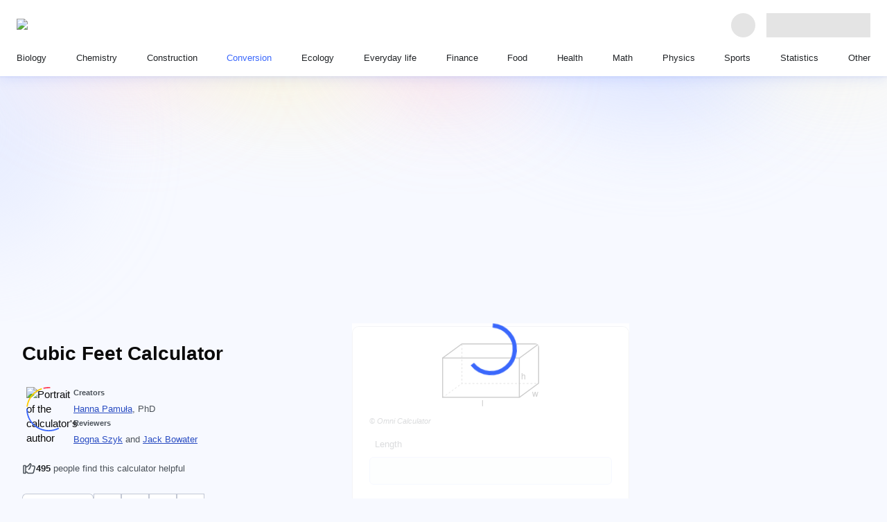

--- FILE ---
content_type: text/html; charset=utf-8
request_url: https://www.omnicalculator.com/conversion/cubic-feet
body_size: 85202
content:
<!DOCTYPE html><html lang="en"><head><meta charSet="utf-8"/><meta name="viewport" content="width=device-width"/><meta content="initial-scale=1.0,width=device-width,,minimum-scale=1.0,,maximum-scale=3.0" name="viewport"/><link rel="preload" href="https://cache.omnicalculator.com/v2/images/logos/omni-logo-horizontal.svg" as="image" fetchPriority="high" /><meta content="This cubic feet calculator will help you find the cubic footage of a box or space, given the dimensions in any popular length unit (inches, feet, yards, mm, cm, meters, and many more)." name="description"/><title>Cubic Feet Calculator</title><meta content="website" property="og:type"/><meta content="Cubic Feet Calculator" property="og:title"/><meta content="This cubic feet calculator will help you find the cubic footage of a box or space, given the dimensions in any popular length unit (inches, feet, yards, mm, cm, meters, and many more)." property="og:description"/><meta content="Omni Calculator" property="og:site_name"/><meta content="https://www.omnicalculator.com/conversion/cubic-feet" property="og:url"/><meta content="https://og-imgs.omnicalculator.com/calculator/3787/Q3ViaWMgRmVldCBDYWxjdWxhdG9y.png" property="og:image"/><meta content="1200" property="og:image:width"/><meta content="630" property="og:image:height"/><meta content="image/png" property="og:image:type"/><link href="https://www.omnicalculator.com/conversion/cubic-feet" rel="canonical" /><meta name="next-head-count" content="17"/><link href="/favicons/favicon.png" rel="icon" sizes="48x48" /><link href="/favicons/favicon-128.png" rel="icon" sizes="128x128" /><link href="/favicons/favicon-192.png" rel="icon" sizes="192x192" /><meta name="google-site-verification" content="aQ27Iw51dcOg2lWQRdalqnUOvNCf71tQZvZYi1DJ-nw"/><link rel="preload" href="https://cache.omnicalculator.com/_next/static/media/0edc06582190a785.p.woff2" as="font" type="font/woff2" crossorigin="anonymous" data-next-font="" /><link rel="preload" href="https://cache.omnicalculator.com/_next/static/media/8fe7ef28a5f2eb38.p.woff2" as="font" type="font/woff2" crossorigin="anonymous" data-next-font="" /><link rel="preload" href="https://cache.omnicalculator.com/_next/static/media/d4588198199bb568.p.woff2" as="font" type="font/woff2" crossorigin="anonymous" data-next-font="" /><link rel="preload" href="https://cache.omnicalculator.com/_next/static/media/ae43205968a9e0a8.p.woff2" as="font" type="font/woff2" crossorigin="anonymous" data-next-font="" /><link rel="preload" href="https://cache.omnicalculator.com/_next/static/media/d9f3c95379e06bee.p.woff2" as="font" type="font/woff2" crossorigin="anonymous" data-next-font="" /><link rel="preload" href="https://cache.omnicalculator.com/_next/static/media/a8f24ad83e640c79.p.woff2" as="font" type="font/woff2" crossorigin="anonymous" data-next-font="" /><link rel="preload" href="https://cache.omnicalculator.com/_next/static/media/69092ab74bbd1e40.p.woff2" as="font" type="font/woff2" crossorigin="anonymous" data-next-font="" /><link rel="preload" href="https://cache.omnicalculator.com/_next/static/media/a011d219b6894181.p.woff2" as="font" type="font/woff2" crossorigin="anonymous" data-next-font="" /><link rel="preload" href="https://cache.omnicalculator.com/_next/static/media/4cbb281a0c5ed533.p.woff2" as="font" type="font/woff2" crossorigin="anonymous" data-next-font="" /><link rel="preload" href="https://cache.omnicalculator.com/_next/static/media/0caac7c63f5eb5d1.p.woff2" as="font" type="font/woff2" crossorigin="anonymous" data-next-font="" /><link rel="preload" href="https://cache.omnicalculator.com/_next/static/css/156db8bf13cc3fa5.css" as="style" /><script type="application/ld+json">{"@context":"https://schema.org","@type":"Article","author":[{"@type":"Person","honorificSuffix":"PhD","name":"Hanna Pamuła"}],"dateModified":"2024-08-26T14:59:53.788Z","datePublished":"2016-01-06T00:49:23.873Z","description":"This cubic feet calculator will help you find the cubic footage of a box or space, given the dimensions in any popular length unit (inches, feet, yards, mm, cm, meters, and many more).","headline":"Cubic Feet Calculator","mainEntityOfPage":{"@id":"https://www.omnicalculator.com","@type":"WebPage"},"publisher":{"@type":"Organization","legalName":"Omni Calculator sp. z o.o.","logo":{"@type":"ImageObject","height":"500px","url":"v2/favicons/schema-logo.png","width":"1213px"},"name":"Omni Calculator"}}</script><script type="application/ld+json">{"@context":"https://schema.org","@type":"FAQPage","mainEntity":[{"@type":"Question","name":"What is the volume of a 5ft x 5ft x 5ft cube?","acceptedAnswer":{"@type":"Answer","text":"<div class=\"textBlock\"><p><strong>125 ft<sup>3</sup></strong> is the volume of a 5ft x 5ft x 5ft cube. It's an easy calculation, just multiply 5×5×5 = 125!</p></div>"}},{"@type":"Question","name":"How do I calculate cubic yards from feet?","acceptedAnswer":{"@type":"Answer","text":"<div class=\"textBlock\"><p>To calculate cubic yards from feet:</p>\n<ol>\n<li>Take each dimension that is in feet and divide it by 3 to convert it to yards.</li>\n<li>Multiply the three dimensions as they are in yards.</li>\n<li>Tada!  You have your cubic yards.</li>\n</ol></div>"}},{"@type":"Question","name":"What is the volume of a 1ft x 1ft x 1ft cube?","acceptedAnswer":{"@type":"Answer","text":"<div class=\"textBlock\"><p>The volume of a 1 ft x 1 ft x 1 ft cube is <strong>1 ft<sup>3</sup></strong>.  It's simple - just multiply all three 1s together: 1×1×1 = 1.</p></div>"}},{"@type":"Question","name":"How do I calculate cubic meters from centimeters?","acceptedAnswer":{"@type":"Answer","text":"<div class=\"textBlock\"><p>To calculate cubic meters from centimeters:</p>\n<ol>\n<li>Take each dimension that is in centimeters and divide it by 100 to convert it into meters.</li>\n<li>Multiply the three dimensions in centimeters together.</li>\n<li>Congrats — you've calculated the cubic meters.</li>\n</ol></div>"}}]}</script><link rel="stylesheet" href="https://cache.omnicalculator.com/_next/static/css/156db8bf13cc3fa5.css" data-n-g="" /><noscript data-n-css=""></noscript><script defer="" noModule="" src="https://cache.omnicalculator.com/_next/static/chunks/polyfills-42372ed130431b0a.js"></script><script defer="" src="https://cache.omnicalculator.com/_next/static/chunks/4802.9a2300b6379bac28.js"></script><script defer="" src="https://cache.omnicalculator.com/_next/static/chunks/1910.6333072506ce619d.js"></script><script defer="" src="https://cache.omnicalculator.com/_next/static/chunks/9369.e69039d15e232951.js"></script><script defer="" src="https://cache.omnicalculator.com/_next/static/chunks/3983.494d7f88f6b8bc51.js"></script><script defer="" src="https://cache.omnicalculator.com/_next/static/chunks/4666.2a14a8a15eeac921.js"></script><script defer="" src="https://cache.omnicalculator.com/_next/static/chunks/8291.5b1ff619f9543d7c.js"></script><script defer="" src="https://cache.omnicalculator.com/_next/static/chunks/7407.629d5dcb8df5c208.js"></script><script defer="" src="https://cache.omnicalculator.com/_next/static/chunks/407.abc4479a37a11370.js"></script><script defer="" src="https://cache.omnicalculator.com/_next/static/chunks/8069.35f49d860e6ece31.js"></script><script defer="" src="https://cache.omnicalculator.com/_next/static/chunks/1434.ae27f31fe0123262.js"></script><script defer="" src="https://cache.omnicalculator.com/_next/static/chunks/815.42e356b4b7cfe097.js"></script><script defer="" src="https://cache.omnicalculator.com/_next/static/chunks/2972.859486c16b067a50.js"></script><script defer="" src="https://cache.omnicalculator.com/_next/static/chunks/5009.eb66c3f9f4c64ab6.js"></script><script defer="" src="https://cache.omnicalculator.com/_next/static/chunks/9335.c2d279d420dba795.js"></script><script defer="" src="https://cache.omnicalculator.com/_next/static/chunks/3356.d14bb5977bd62e57.js"></script><script defer="" src="https://cache.omnicalculator.com/_next/static/chunks/1990.c1b3cf91226dd6e4.js"></script><script defer="" src="https://cache.omnicalculator.com/_next/static/chunks/6708.12c4ba260b4e9ecf.js"></script><script defer="" src="https://cache.omnicalculator.com/_next/static/chunks/5869.912d1b6cf1d6d78d.js"></script><script defer="" src="https://cache.omnicalculator.com/_next/static/chunks/4763.3dfa552460a8d083.js"></script><script src="https://cache.omnicalculator.com/_next/static/chunks/webpack-bcc65ecce51e3541.js" defer=""></script><script src="https://cache.omnicalculator.com/_next/static/chunks/main-dc1ae58e0bb04110.js" defer=""></script><script src="https://cache.omnicalculator.com/_next/static/chunks/calculator-8520a4c143a6586d.js" defer=""></script><script src="https://cache.omnicalculator.com/_next/static/chunks/1099-d6b5821870655a1c.js" defer=""></script><script src="https://cache.omnicalculator.com/_next/static/chunks/pages/_app-29bcd47e79506607.js" defer=""></script><script src="https://cache.omnicalculator.com/_next/static/chunks/7861-377f46a2d82cde41.js" defer=""></script><script src="https://cache.omnicalculator.com/_next/static/chunks/9794-944d545bddf8fabd.js" defer=""></script><script src="https://cache.omnicalculator.com/_next/static/chunks/3675-5fc82331cf46ca4f.js" defer=""></script><script src="https://cache.omnicalculator.com/_next/static/chunks/6414-a82dc41b77066ca0.js" defer=""></script><script src="https://cache.omnicalculator.com/_next/static/chunks/9942-ff410d8a4a104a62.js" defer=""></script><script src="https://cache.omnicalculator.com/_next/static/chunks/1410-3ca2349611f09b10.js" defer=""></script><script src="https://cache.omnicalculator.com/_next/static/chunks/8797-53a55b44dabb09ef.js" defer=""></script><script src="https://cache.omnicalculator.com/_next/static/chunks/1449-351b7e5570843fb0.js" defer=""></script><script src="https://cache.omnicalculator.com/_next/static/chunks/3198-2c767531ae1d13c9.js" defer=""></script><script src="https://cache.omnicalculator.com/_next/static/chunks/4219-9d45a811543bc672.js" defer=""></script><script src="https://cache.omnicalculator.com/_next/static/chunks/560-4f7b93f5e5098adf.js" defer=""></script><script src="https://cache.omnicalculator.com/_next/static/chunks/4626-37a3a354a119a0f4.js" defer=""></script><script src="https://cache.omnicalculator.com/_next/static/chunks/pages/%5Bslug%5D/%5Bcalculator%5D-21b72b880044d6d5.js" defer=""></script><script src="https://cache.omnicalculator.com/_next/static/oqVbdqYm2Sdq2KN0ikpWk/_buildManifest.js" defer=""></script><script src="https://cache.omnicalculator.com/_next/static/oqVbdqYm2Sdq2KN0ikpWk/_ssgManifest.js" defer=""></script></head><body class="__variable_9ffbd9 __variable_0acb6d" data-country-code="US"><noscript><iframe src="https://www.googletagmanager.com/ns.html?id=GTM-MXNBQHD"
            height="0" width="0" style="display:none;visibility:hidden"></iframe></noscript><link rel="preload" as="image" href="https://cache.omnicalculator.com/v2/images/logos/omni-logo-horizontal.svg" fetchPriority="high" /><div id="__next"><style data-emotion="css-global f7kx3z">html{-webkit-font-smoothing:antialiased;-moz-osx-font-smoothing:grayscale;box-sizing:border-box;-webkit-text-size-adjust:100%;}*,*::before,*::after{box-sizing:inherit;}strong,b{font-weight:700;}body{margin:0;color:#0A0A0A;font-family:"Twemoji Country Flags",'__poppinsFont_0acb6d',Verdana,sans-serif;font-size:15px;font-weight:400;line-height:141%;letter-spacing:0;background-color:#fff;}@media print{body{background-color:#FFFFFF;}}body::backdrop{background-color:#fff;}html{scroll-padding-top:119px;}body{background-color:#F7F9FF;-webkit-background-position:center 0;background-position:center 0;background-repeat:no-repeat;overflow-y:scroll;}@media (min-width:584px){body{-webkit-background-size:contain;background-size:contain;background-image:url(/v2/images/background/bg-tablet.svg);}}@media (min-width:1006px){body{-webkit-background-size:100%;background-size:100%;background-image:url(/v2/images/background/bg-desktop.svg);}}.overflow-hidden{overflow:hidden;}.scrollbar-width-none{scrollbar-width:none;}.tooltip{background:#090b0b;border-radius:8px;color:#FFFFFF;font-size:15px;font-weight:400;height:auto;line-height:120%;min-width:296px;opacity:0;padding:8px 12px;position:absolute;text-align:center;-webkit-transition:opacity 200ms linear;transition:opacity 200ms linear;visibility:hidden;z-index:1;}.tooltip[data-show]{opacity:1;visibility:visible;}.tooltip[data-show] [data-popper-arrow]{background:inherit;height:12px;position:absolute;visibility:hidden;width:12px;}.tooltip[data-show] [data-popper-arrow]:before{background:inherit;content:"";height:12px;position:absolute;-webkit-transform:rotate(45deg);-moz-transform:rotate(45deg);-ms-transform:rotate(45deg);transform:rotate(45deg);visibility:visible;width:12px;}.tooltip[data-show][data-popper-placement^='top']>[data-popper-arrow]{bottom:-6px;}.tooltip[data-show][data-popper-placement^='bottom']>[data-popper-arrow]{top:-6px;}.tooltip[data-show][data-popper-placement^='left']>[data-popper-arrow]{right:-6px;}.tooltip[data-show][data-popper-placement^='right']>[data-popper-arrow]{left:-6px;}</style><style data-emotion="css 1tjfh0e">.css-1tjfh0e{display:-webkit-box;display:-webkit-flex;display:-ms-flexbox;display:flex;-webkit-flex-direction:column;-ms-flex-direction:column;flex-direction:column;-webkit-align-items:center;-webkit-box-align:center;-ms-flex-align:center;align-items:center;-webkit-box-pack:center;-ms-flex-pack:center;-webkit-justify-content:center;justify-content:center;width:100%;max-width:1286px;margin-inline:auto;padding-top:calc(
        58px + 72px
      );}@media (min-width:584px){.css-1tjfh0e{padding-top:58px;}}@media (min-width:1146px){.css-1tjfh0e{padding-top:113px;}}</style><style data-emotion="css 1cof88o">.css-1cof88o{display:-webkit-box;display:-webkit-flex;display:-ms-flexbox;display:flex;-webkit-flex-direction:column;-ms-flex-direction:column;flex-direction:column;-webkit-align-items:center;-webkit-box-align:center;-ms-flex-align:center;align-items:center;-webkit-box-pack:center;-ms-flex-pack:center;-webkit-justify-content:center;justify-content:center;width:100%;max-width:1286px;margin-inline:auto;padding-top:calc(
        58px + 72px
      );}@media (min-width:584px){.css-1cof88o{padding-top:58px;}}@media (min-width:1146px){.css-1cof88o{padding-top:113px;}}</style><div class="etf558q1 MuiBox-root css-1cof88o" data-testid="header-bar"><style data-emotion="css swc5fh">.css-swc5fh{z-index:1202;top:0;background:#FFFFFF;width:100%;box-shadow:0 6px 16px 0 rgba(59, 104, 252, 0.1),0px 1px 2.8px 1px rgba(41, 76, 194, 0.06);padding:8px 16px;position:fixed;left:0;right:0;}@media (min-width:724px){.css-swc5fh{padding:16px 24px;}}</style><header class="css-swc5fh e17wuxh31" data-testid="app-header" data-cwv-id="header-bar"><style data-emotion="css ufks93">.css-ufks93{max-width:1920px;margin-inline:auto;}</style><style data-emotion="css 1dyzgie">.css-1dyzgie{max-width:1920px;margin-inline:auto;}</style><div class="e90lfvt0 MuiBox-root css-1dyzgie"><style data-emotion="css x76fkz">.css-x76fkz{display:-webkit-box;display:-webkit-flex;display:-ms-flexbox;display:flex;-webkit-align-items:center;-webkit-box-align:center;-ms-flex-align:center;align-items:center;width:100%;}@media (min-width:1146px){.css-x76fkz:not(:first-of-type){padding-block-start:16px;}}</style><style data-emotion="css q7hdk3">.css-q7hdk3{display:-webkit-box;display:-webkit-flex;display:-ms-flexbox;display:flex;-webkit-align-items:center;-webkit-box-align:center;-ms-flex-align:center;align-items:center;width:100%;}@media (min-width:1146px){.css-q7hdk3:not(:first-of-type){padding-block-start:16px;}}</style><div class="e90lfvt1 MuiBox-root css-q7hdk3"><style data-emotion="css 176ou59">.css-176ou59{position:relative;-webkit-box-flex:1;-webkit-flex-grow:1;-ms-flex-positive:1;flex-grow:1;display:-webkit-box;display:-webkit-flex;display:-ms-flexbox;display:flex;-webkit-align-items:center;-webkit-box-align:center;-ms-flex-align:center;align-items:center;-webkit-box-pack:justify;-webkit-justify-content:space-between;justify-content:space-between;border-right:0;padding-right:16px;}@media (min-width:724px){.css-176ou59{-webkit-box-flex:0;-webkit-flex-grow:0;-ms-flex-positive:0;flex-grow:0;border-right:0;padding-right:0;}}</style><style data-emotion="css nhmnbl">.css-nhmnbl{position:relative;-webkit-box-flex:1;-webkit-flex-grow:1;-ms-flex-positive:1;flex-grow:1;display:-webkit-box;display:-webkit-flex;display:-ms-flexbox;display:flex;-webkit-align-items:center;-webkit-box-align:center;-ms-flex-align:center;align-items:center;-webkit-box-pack:justify;-webkit-justify-content:space-between;justify-content:space-between;border-right:0;padding-right:16px;}@media (min-width:724px){.css-nhmnbl{-webkit-box-flex:0;-webkit-flex-grow:0;-ms-flex-positive:0;flex-grow:0;border-right:0;padding-right:0;}}</style><div class="e1ktxz2f0 MuiBox-root css-nhmnbl" data-testid="logo-header-section"><style data-emotion="css 5xkbgm">.css-5xkbgm{display:-webkit-box;display:-webkit-flex;display:-ms-flexbox;display:flex;-webkit-align-items:center;-webkit-box-align:center;-ms-flex-align:center;align-items:center;min-height:40px;outline-color:#3B68FC;border-radius:8px;}</style><style data-emotion="css a4xlql">.css-a4xlql{-webkit-text-decoration:underline;text-decoration:underline;text-decoration-color:var(--Link-underlineColor);--Link-underlineColor:rgba(190, 5, 193, 0.4);-webkit-text-decoration:none;text-decoration:none;display:-webkit-box;display:-webkit-flex;display:-ms-flexbox;display:flex;-webkit-align-items:center;-webkit-box-align:center;-ms-flex-align:center;align-items:center;min-height:40px;outline-color:#3B68FC;border-radius:8px;}.css-a4xlql:hover{text-decoration-color:inherit;}</style><style data-emotion="css 4tfbft">.css-4tfbft{margin:0;font:inherit;line-height:inherit;letter-spacing:inherit;color:#BE05C1;-webkit-text-decoration:underline;text-decoration:underline;text-decoration-color:var(--Link-underlineColor);--Link-underlineColor:rgba(190, 5, 193, 0.4);-webkit-text-decoration:none;text-decoration:none;display:-webkit-box;display:-webkit-flex;display:-ms-flexbox;display:flex;-webkit-align-items:center;-webkit-box-align:center;-ms-flex-align:center;align-items:center;min-height:40px;outline-color:#3B68FC;border-radius:8px;}.css-4tfbft:hover{text-decoration-color:inherit;}</style><a class="MuiTypography-root MuiTypography-inherit MuiLink-root MuiLink-underlineAlways e1ktxz2f1 css-4tfbft" aria-label="Go to the main page" href="/" hrefLang="en"><img data-cwv-id="omni-logo" alt="Omni Calculator logo" fetchPriority="high" width="184" height="18" decoding="async" data-nimg="1" style="color:transparent" src="https://cache.omnicalculator.com/v2/images/logos/omni-logo-horizontal.svg" /></a></div><style data-emotion="css tihy9n">.css-tihy9n{display:-webkit-box;display:-webkit-flex;display:-ms-flexbox;display:flex;-webkit-align-items:center;-webkit-box-align:center;-ms-flex-align:center;align-items:center;-webkit-box-pack:start;-ms-flex-pack:start;-webkit-justify-content:flex-start;justify-content:flex-start;-webkit-padding-start:16px;padding-inline-start:16px;padding-left:0;-webkit-box-flex:1;-webkit-flex-grow:1;-ms-flex-positive:1;flex-grow:1;gap:1rem;}@media (min-width:724px){.css-tihy9n{-webkit-box-flex:1;-webkit-flex-grow:1;-ms-flex-positive:1;flex-grow:1;}}</style><style data-emotion="css 1w13asx">.css-1w13asx{display:-webkit-box;display:-webkit-flex;display:-ms-flexbox;display:flex;-webkit-align-items:center;-webkit-box-align:center;-ms-flex-align:center;align-items:center;-webkit-box-pack:start;-ms-flex-pack:start;-webkit-justify-content:flex-start;justify-content:flex-start;-webkit-padding-start:16px;padding-inline-start:16px;padding-left:0;-webkit-box-flex:1;-webkit-flex-grow:1;-ms-flex-positive:1;flex-grow:1;gap:1rem;}@media (min-width:724px){.css-1w13asx{-webkit-box-flex:1;-webkit-flex-grow:1;-ms-flex-positive:1;flex-grow:1;}}</style><div class="exllp6a1 MuiBox-root css-1w13asx" data-testid="search-header-section"><style data-emotion="css 169qlo9">.css-169qlo9{display:-webkit-box;display:-webkit-flex;display:-ms-flexbox;display:flex;-webkit-align-items:center;-webkit-box-align:center;-ms-flex-align:center;align-items:center;-webkit-box-pack:start;-ms-flex-pack:start;-webkit-justify-content:flex-start;justify-content:flex-start;-webkit-padding-start:16px;padding-inline-start:16px;-webkit-box-flex:1;-webkit-flex-grow:1;-ms-flex-positive:1;flex-grow:1;}@media (min-width:724px){.css-169qlo9{-webkit-box-flex:1;-webkit-flex-grow:1;-ms-flex-positive:1;flex-grow:1;}}@media (max-width:583.95px){.css-169qlo9{min-height:41px;}}</style><style data-emotion="css uns4f6">.css-uns4f6{display:-webkit-box;display:-webkit-flex;display:-ms-flexbox;display:flex;-webkit-align-items:center;-webkit-box-align:center;-ms-flex-align:center;align-items:center;-webkit-box-pack:start;-ms-flex-pack:start;-webkit-justify-content:flex-start;justify-content:flex-start;-webkit-padding-start:16px;padding-inline-start:16px;-webkit-box-flex:1;-webkit-flex-grow:1;-ms-flex-positive:1;flex-grow:1;}@media (min-width:724px){.css-uns4f6{-webkit-box-flex:1;-webkit-flex-grow:1;-ms-flex-positive:1;flex-grow:1;}}@media (max-width:583.95px){.css-uns4f6{min-height:41px;}}</style><div class="exllp6a2 MuiBox-root css-uns4f6" data-testid="header-search-bar"></div></div><style data-emotion="css f38rbf">.css-f38rbf{margin-left:32px;}</style><div class="MuiBox-root css-f38rbf"><style data-emotion="css 1x4jos1">.css-1x4jos1{display:-webkit-box;display:-webkit-flex;display:-ms-flexbox;display:flex;-webkit-flex-direction:row;-ms-flex-direction:row;flex-direction:row;-webkit-align-items:center;-webkit-box-align:center;-ms-flex-align:center;align-items:center;}.css-1x4jos1>:not(style):not(style){margin:0;}.css-1x4jos1>:not(style)~:not(style){margin-left:16px;}</style><div class="MuiStack-root css-1x4jos1"><style data-emotion="css tqrxy1 animation-c7515d">.css-tqrxy1{display:block;background-color:rgba(10, 10, 10, 0.11);height:1.2em;border-radius:50%;-webkit-animation:animation-c7515d 2s ease-in-out 0.5s infinite;animation:animation-c7515d 2s ease-in-out 0.5s infinite;}@-webkit-keyframes animation-c7515d{0%{opacity:1;}50%{opacity:0.4;}100%{opacity:1;}}@keyframes animation-c7515d{0%{opacity:1;}50%{opacity:0.4;}100%{opacity:1;}}</style><span class="MuiSkeleton-root MuiSkeleton-circular MuiSkeleton-pulse css-tqrxy1" style="width:35px;height:35px"></span><style data-emotion="css 4j0571 animation-c7515d">.css-4j0571{display:block;background-color:rgba(10, 10, 10, 0.11);height:1.2em;-webkit-animation:animation-c7515d 2s ease-in-out 0.5s infinite;animation:animation-c7515d 2s ease-in-out 0.5s infinite;}@-webkit-keyframes animation-c7515d{0%{opacity:1;}50%{opacity:0.4;}100%{opacity:1;}}@keyframes animation-c7515d{0%{opacity:1;}50%{opacity:0.4;}100%{opacity:1;}}</style><span class="MuiSkeleton-root MuiSkeleton-rectangular MuiSkeleton-pulse css-4j0571" style="width:150px;height:35px"></span></div></div></div><style data-emotion="css z1d0yz">.css-z1d0yz{display:-webkit-box;display:-webkit-flex;display:-ms-flexbox;display:flex;-webkit-align-items:center;-webkit-box-align:center;-ms-flex-align:center;align-items:center;width:100%;display:none;}@media (min-width:1146px){.css-z1d0yz:not(:first-of-type){padding-block-start:16px;}}@media (min-width:1146px){.css-z1d0yz{display:block;}}</style><style data-emotion="css u9jrp2">.css-u9jrp2{display:-webkit-box;display:-webkit-flex;display:-ms-flexbox;display:flex;-webkit-align-items:center;-webkit-box-align:center;-ms-flex-align:center;align-items:center;width:100%;display:none;}@media (min-width:1146px){.css-u9jrp2:not(:first-of-type){padding-block-start:16px;}}@media (min-width:1146px){.css-u9jrp2{display:block;}}</style><div class="e90lfvt2 MuiBox-root css-u9jrp2" data-testid="nav-header-section"><style data-emotion="css 8atqhb">.css-8atqhb{width:100%;}</style><nav class="css-8atqhb e1kkfnyl0"><style data-emotion="css vpxk8g">.css-vpxk8g{display:-webkit-box;display:-webkit-flex;display:-ms-flexbox;display:flex;-webkit-flex-direction:column;-ms-flex-direction:column;flex-direction:column;gap:16px;list-style-type:none;margin:0;padding:0;}@media (min-width:1146px){.css-vpxk8g{-webkit-flex-direction:row;-ms-flex-direction:row;flex-direction:row;gap:0;-webkit-box-pack:justify;-webkit-justify-content:space-between;justify-content:space-between;}}</style><ul class="css-vpxk8g e6iooqe0"><li data-cwv-id="category-link"><style data-emotion="css d31hqs">.css-d31hqs{outline-color:#3B68FC;}</style><style data-emotion="css 9niuz9">.css-9niuz9{-webkit-text-decoration:underline;text-decoration:underline;text-decoration-color:var(--Link-underlineColor);--Link-underlineColor:rgba(190, 5, 193, 0.4);-webkit-text-decoration:none;text-decoration:none;outline-color:#3B68FC;}.css-9niuz9:hover{text-decoration-color:inherit;}</style><style data-emotion="css 1myopjw">.css-1myopjw{margin:0;font:inherit;line-height:inherit;letter-spacing:inherit;color:#BE05C1;-webkit-text-decoration:underline;text-decoration:underline;text-decoration-color:var(--Link-underlineColor);--Link-underlineColor:rgba(190, 5, 193, 0.4);-webkit-text-decoration:none;text-decoration:none;outline-color:#3B68FC;}.css-1myopjw:hover{text-decoration-color:inherit;}</style><a class="MuiTypography-root MuiTypography-inherit MuiLink-root MuiLink-underlineAlways e1pjvyyc0 css-1myopjw" href="/biology" hrefLang="en"><style data-emotion="css eazcks">.css-eazcks{padding:0;position:relative;color:#212427;}.css-eazcks:after{display:block;position:absolute;content:'';inset-inline:0;inset-block:-8px;}@media (min-width:1146px){.css-eazcks{padding-inline:8px;height:100%;}.css-eazcks:after{inset-block:-8px -16px;border-bottom:3px solid transparent;}}@media (hover: hover){.css-eazcks:hover{color:#3B68FC;}}</style><style data-emotion="css 1mgh7ay">.css-1mgh7ay{padding:0;position:relative;color:#212427;}.css-1mgh7ay:after{display:block;position:absolute;content:'';inset-inline:0;inset-block:-8px;}@media (min-width:1146px){.css-1mgh7ay{padding-inline:8px;height:100%;}.css-1mgh7ay:after{inset-block:-8px -16px;border-bottom:3px solid transparent;}}@media (hover: hover){.css-1mgh7ay:hover{color:#3B68FC;}}</style><div class="ewygh7v1 MuiBox-root css-1mgh7ay"><style data-emotion="css 18pvjec">.css-18pvjec{padding:0px;margin:0px;color:inherit;text-align:left;font-family:var(--calculator-ui-font-family);font-size:13.4px;font-style:normal;font-weight:500;line-height:20px;}</style><span class="css-18pvjec"><span class="css-18pvjec">Biology</span></span></div></a></li><li data-cwv-id="category-link"><a class="MuiTypography-root MuiTypography-inherit MuiLink-root MuiLink-underlineAlways e1pjvyyc0 css-1myopjw" href="/chemistry" hrefLang="en"><div class="ewygh7v1 MuiBox-root css-1mgh7ay"><span class="css-18pvjec"><span class="css-18pvjec">Chemistry</span></span></div></a></li><li data-cwv-id="category-link"><a class="MuiTypography-root MuiTypography-inherit MuiLink-root MuiLink-underlineAlways e1pjvyyc0 css-1myopjw" href="/construction" hrefLang="en"><div class="ewygh7v1 MuiBox-root css-1mgh7ay"><span class="css-18pvjec"><span class="css-18pvjec">Construction</span></span></div></a></li><li data-cwv-id="category-link"><a class="MuiTypography-root MuiTypography-inherit MuiLink-root MuiLink-underlineAlways e1pjvyyc0 css-1myopjw" href="/conversion" hrefLang="en"><style data-emotion="css e7kt4g">.css-e7kt4g{padding:0;position:relative;color:#212427;}.css-e7kt4g:after{display:block;position:absolute;content:'';inset-inline:0;inset-block:-8px;}@media (min-width:1146px){.css-e7kt4g{padding-inline:8px;height:100%;}.css-e7kt4g:after{inset-block:-8px -16px;border-bottom:3px solid transparent;}}@media (min-width:1146px){.css-e7kt4g{color:#3B68FC;}.css-e7kt4g:after{inset-inline:0;inset-block:-8px -16px;border-bottom-color:#3B68FC;}}</style><style data-emotion="css kjnw4s">.css-kjnw4s{padding:0;position:relative;color:#212427;}.css-kjnw4s:after{display:block;position:absolute;content:'';inset-inline:0;inset-block:-8px;}@media (min-width:1146px){.css-kjnw4s{padding-inline:8px;height:100%;}.css-kjnw4s:after{inset-block:-8px -16px;border-bottom:3px solid transparent;}}@media (min-width:1146px){.css-kjnw4s{color:#3B68FC;}.css-kjnw4s:after{inset-inline:0;inset-block:-8px -16px;border-bottom-color:#3B68FC;}}</style><div class="ewygh7v2 MuiBox-root css-kjnw4s"><span class="css-18pvjec"><span class="css-18pvjec">Conversion</span></span></div></a></li><li data-cwv-id="category-link"><a class="MuiTypography-root MuiTypography-inherit MuiLink-root MuiLink-underlineAlways e1pjvyyc0 css-1myopjw" href="/ecology" hrefLang="en"><div class="ewygh7v1 MuiBox-root css-1mgh7ay"><span class="css-18pvjec"><span class="css-18pvjec">Ecology</span></span></div></a></li><li data-cwv-id="category-link"><a class="MuiTypography-root MuiTypography-inherit MuiLink-root MuiLink-underlineAlways e1pjvyyc0 css-1myopjw" href="/everyday-life" hrefLang="en"><div class="ewygh7v1 MuiBox-root css-1mgh7ay"><span class="css-18pvjec"><span class="css-18pvjec">Everyday life</span></span></div></a></li><li data-cwv-id="category-link"><a class="MuiTypography-root MuiTypography-inherit MuiLink-root MuiLink-underlineAlways e1pjvyyc0 css-1myopjw" href="/finance" hrefLang="en"><div class="ewygh7v1 MuiBox-root css-1mgh7ay"><span class="css-18pvjec"><span class="css-18pvjec">Finance</span></span></div></a></li><li data-cwv-id="category-link"><a class="MuiTypography-root MuiTypography-inherit MuiLink-root MuiLink-underlineAlways e1pjvyyc0 css-1myopjw" href="/food" hrefLang="en"><div class="ewygh7v1 MuiBox-root css-1mgh7ay"><span class="css-18pvjec"><span class="css-18pvjec">Food</span></span></div></a></li><li data-cwv-id="category-link"><a class="MuiTypography-root MuiTypography-inherit MuiLink-root MuiLink-underlineAlways e1pjvyyc0 css-1myopjw" href="/health" hrefLang="en"><div class="ewygh7v1 MuiBox-root css-1mgh7ay"><span class="css-18pvjec"><span class="css-18pvjec">Health</span></span></div></a></li><li data-cwv-id="category-link"><a class="MuiTypography-root MuiTypography-inherit MuiLink-root MuiLink-underlineAlways e1pjvyyc0 css-1myopjw" href="/math" hrefLang="en"><div class="ewygh7v1 MuiBox-root css-1mgh7ay"><span class="css-18pvjec"><span class="css-18pvjec">Math</span></span></div></a></li><li data-cwv-id="category-link"><a class="MuiTypography-root MuiTypography-inherit MuiLink-root MuiLink-underlineAlways e1pjvyyc0 css-1myopjw" href="/physics" hrefLang="en"><div class="ewygh7v1 MuiBox-root css-1mgh7ay"><span class="css-18pvjec"><span class="css-18pvjec">Physics</span></span></div></a></li><li data-cwv-id="category-link"><a class="MuiTypography-root MuiTypography-inherit MuiLink-root MuiLink-underlineAlways e1pjvyyc0 css-1myopjw" href="/sports" hrefLang="en"><div class="ewygh7v1 MuiBox-root css-1mgh7ay"><span class="css-18pvjec"><span class="css-18pvjec">Sports</span></span></div></a></li><li data-cwv-id="category-link"><a class="MuiTypography-root MuiTypography-inherit MuiLink-root MuiLink-underlineAlways e1pjvyyc0 css-1myopjw" href="/statistics" hrefLang="en"><div class="ewygh7v1 MuiBox-root css-1mgh7ay"><span class="css-18pvjec"><span class="css-18pvjec">Statistics</span></span></div></a></li><li data-cwv-id="category-link"><a class="MuiTypography-root MuiTypography-inherit MuiLink-root MuiLink-underlineAlways e1pjvyyc0 css-1myopjw" href="/other" hrefLang="en"><div class="ewygh7v1 MuiBox-root css-1mgh7ay"><span class="css-18pvjec"><span class="css-18pvjec">Other</span></span></div></a></li></ul></nav></div></div></header></div><style data-emotion="css p3wcm8">.css-p3wcm8{box-sizing:border-box;margin-inline:auto;padding-top:16px;padding-bottom:40px;padding-left:0;}@media (min-width:584px){.css-p3wcm8{padding-top:32px;padding-bottom:120px;padding-right:16px;}}@media (min-width:1006px){.css-p3wcm8{padding-right:32px;}}@media (min-width:1570px){.css-p3wcm8{padding-left:32px;padding-right:32px;}}</style><style data-emotion="css orrxxk">.css-orrxxk{box-sizing:border-box;margin-inline:auto;padding-top:16px;padding-bottom:40px;padding-left:0;}@media (min-width:584px){.css-orrxxk{padding-top:32px;padding-bottom:120px;padding-right:16px;}}@media (min-width:1006px){.css-orrxxk{padding-right:32px;}}@media (min-width:1570px){.css-orrxxk{padding-left:32px;padding-right:32px;}}</style><div class="e1ja2qp80 MuiBox-root css-orrxxk"><style data-emotion="css 1p4osc5">.css-1p4osc5{width:100%;display:grid;grid-template-rows:auto;grid-template-areas:'content';grid-template-columns:1fr;row-gap:48px;}@media (min-width:584px){.css-1p4osc5{grid-template-rows:98px auto;grid-template-areas:"leaderboard leaderboard" "content rightAd";grid-template-columns:1fr 168px;row-gap:32px;}}@media (min-width:724px){.css-1p4osc5{grid-template-columns:1fr 308px;}}@media (min-width:1006px){.css-1p4osc5{grid-template-areas:"leaderboard leaderboard" "content rightAd";grid-template-columns:1fr 168px;grid-template-rows:250px auto;}}@media (min-width:1146px){.css-1p4osc5{grid-template-columns:1fr 308px;row-gap:48px;}}@media (min-width:1570px){.css-1p4osc5{grid-template-areas:"leftAd leaderboard rightAd" "leftAd content rightAd";grid-template-columns:168px 1fr 168px;}}@media (min-width:1720px){.css-1p4osc5{grid-template-areas:"leftAd leaderboard rightAd" "leftAd content rightAd";grid-template-columns:308px 1fr 308px;}}</style><style data-emotion="css hs0yah">.css-hs0yah{width:100%;display:grid;grid-template-rows:auto;grid-template-areas:'content';grid-template-columns:1fr;row-gap:48px;}@media (min-width:584px){.css-hs0yah{grid-template-rows:98px auto;grid-template-areas:"leaderboard leaderboard" "content rightAd";grid-template-columns:1fr 168px;row-gap:32px;}}@media (min-width:724px){.css-hs0yah{grid-template-columns:1fr 308px;}}@media (min-width:1006px){.css-hs0yah{grid-template-areas:"leaderboard leaderboard" "content rightAd";grid-template-columns:1fr 168px;grid-template-rows:250px auto;}}@media (min-width:1146px){.css-hs0yah{grid-template-columns:1fr 308px;row-gap:48px;}}@media (min-width:1570px){.css-hs0yah{grid-template-areas:"leftAd leaderboard rightAd" "leftAd content rightAd";grid-template-columns:168px 1fr 168px;}}@media (min-width:1720px){.css-hs0yah{grid-template-areas:"leftAd leaderboard rightAd" "leftAd content rightAd";grid-template-columns:308px 1fr 308px;}}</style><div class="e1jr86380 MuiBox-root css-hs0yah"><style data-emotion="css 1tu23pt">.css-1tu23pt{display:none;height:90px;}@media (min-width:584px){.css-1tu23pt{grid-area:leaderboard;display:-webkit-box;display:-webkit-flex;display:-ms-flexbox;display:flex;justify-self:center;-webkit-box-pack:center;-ms-flex-pack:center;-webkit-justify-content:center;justify-content:center;-webkit-align-items:center;-webkit-box-align:center;-ms-flex-align:center;align-items:center;width:100%;max-width:748px;}}@media (min-width:1006px){.css-1tu23pt{min-height:250px;}}</style><style data-emotion="css 1kvf55m">.css-1kvf55m{display:none;height:90px;}@media (min-width:584px){.css-1kvf55m{grid-area:leaderboard;display:-webkit-box;display:-webkit-flex;display:-ms-flexbox;display:flex;justify-self:center;-webkit-box-pack:center;-ms-flex-pack:center;-webkit-justify-content:center;justify-content:center;-webkit-align-items:center;-webkit-box-align:center;-ms-flex-align:center;align-items:center;width:100%;max-width:748px;}}@media (min-width:1006px){.css-1kvf55m{min-height:250px;}}</style><div class="emdjak30 MuiBox-root css-1kvf55m" data-testid="leaderboard-row"></div><style data-emotion="css 1haokcm">.css-1haokcm{grid-area:content;margin-inline:auto;max-width:100%;min-width:0;padding:0;position:relative;z-index:1;width:100%;}@media (min-width:584px){.css-1haokcm{padding-top:0;padding-inline:16px;}}@media (min-width:1006px){.css-1haokcm{max-width:984px;padding:24px 32px 0px;}}</style><style data-emotion="css 19n8cc0">.css-19n8cc0{grid-area:content;margin-inline:auto;max-width:100%;min-width:0;padding:0;position:relative;z-index:1;width:100%;}@media (min-width:584px){.css-19n8cc0{padding-top:0;padding-inline:16px;}}@media (min-width:1006px){.css-19n8cc0{max-width:984px;padding:24px 32px 0px;}}</style><div class="e1opgtvx0 MuiBox-root css-19n8cc0" data-testid="content-column"><style data-emotion="css v3oibu">.css-v3oibu{display:-webkit-box;display:-webkit-flex;display:-ms-flexbox;display:flex;-webkit-flex-direction:column-reverse;-ms-flex-direction:column-reverse;flex-direction:column-reverse;margin-inline:auto;width:100%;gap:0px;min-width:0;}@media (min-width:584px){.css-v3oibu{max-width:431px;}}@media (min-width:724px){.css-v3oibu{max-width:400px;}}@media (min-width:1006px){.css-v3oibu{display:grid;grid-template-columns:1fr;grid-gap:32px;max-width:881px;grid-template-columns:minmax(316px, 1fr) minmax(
          350px,
          400px
        );}}@media (min-width:1146px){.css-v3oibu{grid-gap:56px;max-width:920px;grid-template-columns:minmax(316px, 1fr) minmax(
          350px,
          400px
        );}}@media (min-width:1570px){.css-v3oibu{grid-template-columns:minmax(316px, 1fr) 400px;}}</style><main data-testid="calculator-page-container" class="css-v3oibu et3z75h0"><style data-emotion="css 1nyqahh">.css-1nyqahh{padding-inline:24px;padding-top:24px;margin-top:16px;}.css-1nyqahh>:not(:last-child){margin-bottom:16px;}@media (min-width:584px){.css-1nyqahh{padding-inline:0px;}}@media (min-width:1006px){.css-1nyqahh{margin-top:0px;padding-top:0px;}}</style><style data-emotion="css 145s7w">.css-145s7w{padding-inline:24px;padding-top:24px;margin-top:16px;}.css-145s7w>:not(:last-child){margin-bottom:16px;}@media (min-width:584px){.css-145s7w{padding-inline:0px;}}@media (min-width:1006px){.css-145s7w{margin-top:0px;padding-top:0px;}}</style><div class="et3z75h1 MuiBox-root css-145s7w" data-testid="article-container"><section><article><style data-emotion="css 1gu5pdq">.css-1gu5pdq{margin-bottom:16px;padding-inline:16px;text-align:left;}@media (min-width:584px){.css-1gu5pdq{padding-inline:0px;}}</style><header data-testid="calculator-header" data-cwv-id="calculator-header" class="css-1gu5pdq enxg0ul0"><style data-emotion="css 1izwtlp">.css-1izwtlp{margin-inline:16px;margin-block-end:16px;}@media (min-width:584px){.css-1izwtlp{margin-inline:0;margin-block-end:32px;}}@media (min-width:1006px){.css-1izwtlp{margin-block-end:24px;}}</style><style data-emotion="css 1d795yb">.css-1d795yb{display:-webkit-box;display:-webkit-flex;display:-ms-flexbox;display:flex;-webkit-flex-direction:column;-ms-flex-direction:column;flex-direction:column;margin-inline:16px;margin-block-end:16px;}.css-1d795yb>:not(style):not(style){margin:0;}.css-1d795yb>:not(style)~:not(style){margin-top:4px;}@media (min-width:584px){.css-1d795yb{margin-inline:0;margin-block-end:32px;}}@media (min-width:1006px){.css-1d795yb{margin-block-end:24px;}}</style><div class="MuiStack-root e1rjnyi80 css-1d795yb" data-testid="article-header"><style data-emotion="css yc5e1l">.css-yc5e1l{min-height:22px;}</style><style data-emotion="css b1sb7g">.css-b1sb7g{min-height:22px;}</style><div class="e1rjnyi82 MuiBox-root css-b1sb7g"></div><style data-emotion="css 1cyweru">.css-1cyweru{font-family:var(--calculator-ui-font-family);font-size:28px;font-style:normal;font-weight:700;line-height:36px;font-family:Verdana,sans-serif;}</style><h1 class="css-1cyweru e1rjnyi81">Cubic Feet Calculator</h1></div><style data-emotion="css 1rtu3sq">.css-1rtu3sq{display:grid;gap:16px;grid-template-columns:auto 1fr;position:relative;margin-bottom:20px;}</style><aside class="css-1rtu3sq eevai8o0"><style data-emotion="css hesein">.css-hesein{position:relative;width:58px;height:64px;padding:6px;}.css-hesein svg{position:absolute;width:100%;height:100%;inset:0;}</style><div class="css-hesein e1t80o420"><style data-emotion="css q7mezt">.css-q7mezt{-webkit-user-select:none;-moz-user-select:none;-ms-user-select:none;user-select:none;width:1em;height:1em;display:inline-block;-webkit-flex-shrink:0;-ms-flex-negative:0;flex-shrink:0;-webkit-transition:fill 200ms cubic-bezier(0.4, 0, 0.2, 1) 0ms;transition:fill 200ms cubic-bezier(0.4, 0, 0.2, 1) 0ms;fill:currentColor;font-size:1.5rem;}</style><svg class="MuiSvgIcon-root MuiSvgIcon-fontSizeMedium css-q7mezt" focusable="false" aria-hidden="true" viewBox="0 0 58 64" width="58" height="64" fill="none"><path d="M0.934583 31.0813C0.426219 31.0665 0.000552042 31.4626 1.78263e-05 31.9663C-0.00557574 37.2402 1.30528 42.4389 3.82217 47.0973C6.48402 52.024 10.402 56.1745 15.1864 59.1359C19.9708 62.0973 25.4548 63.7665 31.0927 63.9772C36.4236 64.1765 41.7165 63.0654 46.5008 60.7494C46.9577 60.5282 47.1307 59.9756 46.8945 59.5296C46.6582 59.0836 46.1021 58.913 45.6448 59.1334C41.1457 61.3019 36.1717 62.3418 31.1622 62.1545C25.8456 61.9558 20.6742 60.3818 16.1625 57.5891C11.6509 54.7965 7.95619 50.8826 5.44606 46.2367C3.0809 41.8592 1.84513 36.9757 1.84176 32.0202C1.84142 31.5165 1.44295 31.0962 0.934583 31.0813Z" fill="#3B68FC"></path><path d="M22.5724 2.4458C22.4145 1.96656 21.8936 1.70361 21.4144 1.87362C15.8528 3.84668 10.9378 7.29455 7.21045 11.8486C3.48304 16.4027 1.09419 21.8785 0.29604 27.6755C0.227269 28.175 0.59483 28.6253 1.10094 28.6791C1.60705 28.733 2.05997 28.37 2.12961 27.8706C2.88926 22.4234 5.13871 17.2789 8.64241 12.9982C12.1461 8.71743 16.7626 5.47321 21.9865 3.60984C22.4654 3.43901 22.7303 2.92504 22.5724 2.4458Z" fill="#FFCC00"></path><path d="M34.677 1.00042C34.7154 0.498168 34.3353 0.0588799 33.8273 0.035246C30.9232 -0.099855 28.014 0.153833 25.1784 0.789437C24.6824 0.900626 24.3857 1.39893 24.5121 1.88682C24.6384 2.37471 25.1399 2.66736 25.6362 2.55701C28.2769 1.96983 30.9848 1.7337 33.6884 1.85485C34.1965 1.87762 34.6387 1.50268 34.677 1.00042Z" fill="#FF4059"></path></svg><style data-emotion="css 1ccowss">.css-1ccowss{width:52px;}</style><picture><source media="only screen and (-webkit-min-device-pixel-ratio: 2)" srcSet="https://uploads-cdn.omnicalculator.com/people/haniapamula.jpg?width=400&amp;height=400&amp;format=webp" type="image/webp"/><source srcSet="https://uploads-cdn.omnicalculator.com/people/haniapamula.jpg?width=200&amp;height=200&amp;format=webp" type="image/webp"/><style data-emotion="css 7lpc95">.css-7lpc95{width:100%;height:100%;border-radius:50%;object-fit:contain;width:52px;}</style><img alt="Portrait of the calculator&#x27;s author" draggable="false" loading="lazy" class="e1t80o421 css-7lpc95 e1ed444l0" src="https://uploads-cdn.omnicalculator.com/people/haniapamula.jpg?width=200&amp;height=200&amp;format=jpeg" /></picture></div><style data-emotion="css 19k1zd7">.css-19k1zd7{display:-webkit-box;display:-webkit-flex;display:-ms-flexbox;display:flex;-webkit-flex-direction:column;-ms-flex-direction:column;flex-direction:column;gap:16px;padding-top:4px;}</style><style data-emotion="css zplrj0">.css-zplrj0{display:-webkit-box;display:-webkit-flex;display:-ms-flexbox;display:flex;-webkit-flex-direction:column;-ms-flex-direction:column;flex-direction:column;gap:16px;padding-top:4px;}</style><div class="eevai8o1 MuiBox-root css-zplrj0"><style data-emotion="css ll516h">.css-ll516h{padding:0px;margin:0px;color:#4B5259;text-align:left;font-family:var(--calculator-ui-font-family);font-size:13.4px;font-style:normal;font-weight:400;line-height:20px;}</style><span data-testid="calculator-authors" class="css-ll516h"><style data-emotion="css 15team9">.css-15team9{padding:0px;margin:0px;color:inherit;text-align:left;font-family:var(--calculator-ui-font-family);font-size:11px;font-style:normal;font-weight:600;line-height:20px;}</style><div class="css-15team9">Creators</div><style data-emotion="css 15gs7em">.css-15gs7em{margin-bottom:4px;}</style><div class="css-15gs7em eln0qaz0"></div><span class="MuiBox-root css-0"><style data-emotion="css 1guqpav">.css-1guqpav{padding:0px;margin:0px;color:#294CC2;-webkit-text-decoration:underline;text-decoration:underline;text-align:left;font-family:var(--calculator-ui-font-family);font-size:13.4px;font-style:normal;font-weight:400;line-height:20px;}</style><span data-testid="calculator-contributor" class="css-1guqpav">Hanna Pamuła</span>, PhD</span><style data-emotion="css 1hyfx7x">.css-1hyfx7x{display:none;}</style><div class="MuiBox-root css-1hyfx7x"><style data-emotion="css 282koi">.css-282koi{max-width:420px;min-height:104px;padding:0;border-radius:8px;border-top-left-radius:52px;background-color:#FFFFFF;box-shadow:4px 16px 22px 0px rgba(59, 104, 252, 0.14),0px 1px 4px 1px rgba(41, 76, 194, 0.08);}</style><style data-emotion="css l4yl8t">.css-l4yl8t{overflow:hidden;box-shadow:none;border-radius:20px;max-width:420px;min-height:104px;padding:0;border-radius:8px;border-top-left-radius:52px;background-color:#FFFFFF;box-shadow:4px 16px 22px 0px rgba(59, 104, 252, 0.14),0px 1px 4px 1px rgba(41, 76, 194, 0.08);}</style><style data-emotion="css 6twza6">.css-6twza6{background-color:#fff;color:#0A0A0A;-webkit-transition:box-shadow 300ms cubic-bezier(0.4, 0, 0.2, 1) 0ms;transition:box-shadow 300ms cubic-bezier(0.4, 0, 0.2, 1) 0ms;border-radius:4px;box-shadow:var(--Paper-shadow);background-image:var(--Paper-overlay);overflow:hidden;box-shadow:none;border-radius:20px;max-width:420px;min-height:104px;padding:0;border-radius:8px;border-top-left-radius:52px;background-color:#FFFFFF;box-shadow:4px 16px 22px 0px rgba(59, 104, 252, 0.14),0px 1px 4px 1px rgba(41, 76, 194, 0.08);}</style><div class="MuiPaper-root MuiPaper-elevation MuiPaper-rounded MuiPaper-elevation1 MuiCard-root e1basab70 css-6twza6" style="--Paper-shadow:0px 2px 1px -1px rgba(0,0,0,0.2),0px 1px 1px 0px rgba(0,0,0,0.14),0px 1px 3px 0px rgba(0,0,0,0.12)"><style data-emotion="css emfo8p">.css-emfo8p{padding:16px;}.css-emfo8p:last-child{padding:16px;}</style><style data-emotion="css fit9ec">.css-fit9ec{padding:16px;padding:16px;}.css-fit9ec:last-child{padding-bottom:24px;}.css-fit9ec:last-child{padding:16px;}</style><div class="MuiCardContent-root e1basab71 css-fit9ec"><style data-emotion="css zsv2nq">.css-zsv2nq{margin-right:22px;float:left;}</style><style data-emotion="css 1xweghh">.css-1xweghh{width:72px;height:72px;margin-right:22px;float:left;}</style><div class="em3xecy0 css-1xweghh e1dcjjvr0"><picture><source media="only screen and (-webkit-min-device-pixel-ratio: 2)" srcSet="https://uploads-cdn.omnicalculator.com/people/haniapamula.jpg?width=600&amp;height=600&amp;format=webp" type="image/webp"/><source srcSet="https://uploads-cdn.omnicalculator.com/people/haniapamula.jpg?width=300&amp;height=300&amp;format=webp" type="image/webp"/><style data-emotion="css tp9rov">.css-tp9rov{width:100%;height:100%;border-radius:50%;object-fit:contain;}</style><img alt="Hanna Pamuła" draggable="false" loading="lazy" class="css-tp9rov e1ed444l0" src="https://uploads-cdn.omnicalculator.com/people/haniapamula.jpg?width=300&amp;height=300&amp;format=jpeg" /></picture></div><style data-emotion="css pe5jxz">.css-pe5jxz{display:grid;gap:8px;}</style><style data-emotion="css 1dfu5li">.css-1dfu5li{display:grid;gap:8px;}</style><div class="em3xecy1 MuiBox-root css-1dfu5li"><style data-emotion="css 1abo7r0">.css-1abo7r0{padding:0px;margin:0px;color:inherit;text-align:left;font-family:var(--calculator-ui-font-family);font-size:15.8px;font-style:normal;font-weight:500;line-height:28px;}</style><span data-testid="contributor-tooltip-title" class="css-1abo7r0">Hanna Pamuła</span><style data-emotion="css adyfr8">.css-adyfr8{padding:0px;margin:0px;color:#748091;text-align:left;font-family:var(--calculator-ui-font-family);font-size:13.4px;font-style:normal;font-weight:400;line-height:20px;}</style><span class="css-adyfr8">PhD</span><style data-emotion="css 1i27l4i">.css-1i27l4i{display:-webkit-box;display:-webkit-flex;display:-ms-flexbox;display:flex;gap:8px;}</style><div class="MuiBox-root css-1i27l4i"><style data-emotion="css 4x7gvm">.css-4x7gvm{-webkit-text-decoration:underline;text-decoration:underline;color:#294CC2;}</style><span class="css-4x7gvm e1rfwazi0" role="button" tabindex="0"><style data-emotion="css 18pvjec">.css-18pvjec{padding:0px;margin:0px;color:inherit;text-align:left;font-family:var(--calculator-ui-font-family);font-size:13.4px;font-style:normal;font-weight:500;line-height:20px;}</style><p class="css-18pvjec">Website</p></span><style data-emotion="css botd60">.css-botd60{width:1px;background-color:#DFE2EB;}</style><div class="css-botd60 e1rfwazi1"></div><span class="css-4x7gvm e1rfwazi0" role="button" tabindex="0"><p class="css-18pvjec">Research Gate</p></span></div></div><style data-emotion="css 1gicgec">.css-1gicgec{padding-top:16px;clear:both;}</style><div data-testid="contributor-bio" class="css-1gicgec em3xecy3"><p class="css-ll516h">Hanna (Hania) Pamuła holds a Ph.D. in Bioacoustics / Mechanical Engineering, obtained at AGH University of Science and Technology. She has participated in research work in labs in France and the UK and presented papers at several international conferences. Hania has a penchant for photography and graphic design. When not in the office, she’s probably traveling, hiking, or out in the field, watching birds and recording their calls.<!-- --> <style data-emotion="css 108rmcy">.css-108rmcy{-webkit-text-decoration:underline;text-decoration:underline;text-decoration-color:var(--Link-underlineColor);--Link-underlineColor:rgba(190, 5, 193, 0.4);-webkit-text-decoration:none;text-decoration:none;-webkit-text-decoration:underline;text-decoration:underline;color:#294CC2;}.css-108rmcy:hover{text-decoration-color:inherit;}</style><style data-emotion="css 1xjrtvf">.css-1xjrtvf{margin:0;font:inherit;line-height:inherit;letter-spacing:inherit;color:#BE05C1;-webkit-text-decoration:underline;text-decoration:underline;text-decoration-color:var(--Link-underlineColor);--Link-underlineColor:rgba(190, 5, 193, 0.4);-webkit-text-decoration:none;text-decoration:none;-webkit-text-decoration:underline;text-decoration:underline;color:#294CC2;}.css-1xjrtvf:hover{text-decoration-color:inherit;}</style><a class="MuiTypography-root MuiTypography-inherit MuiLink-root MuiLink-underlineAlways em3xecy2 css-1xjrtvf" href="/authors/hanna-pamula" hrefLang="en">See full profile</a></p></div><style data-emotion="css 1dqk4vi">.css-1dqk4vi{padding-top:16px;}</style><div class="css-1dqk4vi em3xecy4"><span class="css-ll516h">Check our<!-- --> <a class="MuiTypography-root MuiTypography-inherit MuiLink-root MuiLink-underlineAlways em3xecy2 css-1xjrtvf" href="/editorial-policies" hrefLang="en">editorial policy</a></span></div></div></div></div></span><span data-testid="calculator-reviewers" class="css-ll516h"><div class="css-15team9">Reviewers</div><div class="css-15gs7em eln0qaz0"></div><span class="MuiBox-root css-0"><span data-testid="calculator-contributor" class="css-1guqpav">Bogna Szyk</span></span><div class="MuiBox-root css-1hyfx7x"><div class="MuiPaper-root MuiPaper-elevation MuiPaper-rounded MuiPaper-elevation1 MuiCard-root e1basab70 css-6twza6" style="--Paper-shadow:0px 2px 1px -1px rgba(0,0,0,0.2),0px 1px 1px 0px rgba(0,0,0,0.14),0px 1px 3px 0px rgba(0,0,0,0.12)"><div class="MuiCardContent-root e1basab71 css-fit9ec"><div class="em3xecy0 css-1xweghh e1dcjjvr0"><picture><source media="only screen and (-webkit-min-device-pixel-ratio: 2)" srcSet="https://uploads-cdn.omnicalculator.com/people/bogna1.jpg?width=600&amp;height=600&amp;format=webp" type="image/webp"/><source srcSet="https://uploads-cdn.omnicalculator.com/people/bogna1.jpg?width=300&amp;height=300&amp;format=webp" type="image/webp"/><img alt="Bogna Szyk" draggable="false" loading="lazy" class="css-tp9rov e1ed444l0" src="https://uploads-cdn.omnicalculator.com/people/bogna1.jpg?width=300&amp;height=300&amp;format=jpeg" /></picture></div><div class="em3xecy1 MuiBox-root css-1dfu5li"><span data-testid="contributor-tooltip-title" class="css-1abo7r0">Bogna Szyk</span><div class="MuiBox-root css-1i27l4i"><span class="css-4x7gvm e1rfwazi0" role="button" tabindex="0"><p class="css-18pvjec">LinkedIn</p></span></div></div><div data-testid="contributor-bio" class="css-1gicgec em3xecy3"><p class="css-ll516h">Bogna is the chief operating officer at Omni Calculator, where she helps keep things running smoothly and ideas moving forward. With a background in civil engineering and a knack for organizing chaos, she brings structure and strategy to everything she does. After hours, you’ll likely find her dancing zouk or crafting the next twist in a D&amp;D campaign.<!-- --> <a class="MuiTypography-root MuiTypography-inherit MuiLink-root MuiLink-underlineAlways em3xecy2 css-1xjrtvf" href="/authors/bogna-szyk" hrefLang="en">See full profile</a></p></div><div class="css-1dqk4vi em3xecy4"><span class="css-ll516h">Check our<!-- --> <a class="MuiTypography-root MuiTypography-inherit MuiLink-root MuiLink-underlineAlways em3xecy2 css-1xjrtvf" href="/editorial-policies" hrefLang="en">editorial policy</a></span></div></div></div></div> and <span class="MuiBox-root css-0"><span data-testid="calculator-contributor" class="css-1guqpav">Jack Bowater</span></span><style data-emotion="css 11y5h89">.css-11y5h89{z-index:1205;}</style><style data-emotion="css dbj7zv">.css-dbj7zv{z-index:1205;}</style></span></div></aside><style data-emotion="css 1kp91g6">.css-1kp91g6{margin-top:0;}</style><style data-emotion="css 1sbtmzd">.css-1sbtmzd{display:-webkit-box;display:-webkit-flex;display:-ms-flexbox;display:flex;gap:16px;-webkit-align-items:center;-webkit-box-align:center;-ms-flex-align:center;align-items:center;margin-top:0;}.css-1sbtmzd >svg{height:20px;width:20px;fill:#4B5259;}</style><aside class="enxg0ul1 css-1sbtmzd eqcr2qh0"><svg class="MuiSvgIcon-root MuiSvgIcon-fontSizeMedium css-q7mezt" focusable="false" aria-hidden="true" viewBox="0 0 20 20"><path fill-rule="evenodd" clip-rule="evenodd" d="M10.4029 5.36312L11.6889 3.73779L11.932 3.96818C12.0112 4.04331 12.0389 4.158 12.0027 4.26102L10.8497 7.53995L10.8497 7.53995L10.8482 7.54418C10.5608 8.37635 10.3137 8.86604 10.0434 9.25524C9.76581 9.65497 9.44409 9.97983 8.93427 10.4897C8.62185 10.8021 8.62185 11.3086 8.93427 11.621C9.24669 11.9334 9.75322 11.9334 10.0656 11.621L10.0927 11.594L10.0927 11.594C10.5716 11.1151 10.991 10.6958 11.3576 10.1679C11.7381 9.62006 12.0431 8.9853 12.3598 8.0686L12.3605 8.0665L13.5121 4.7918C13.7576 4.09354 13.5699 3.31618 13.0327 2.80697L12.5609 2.35979C12.0016 1.82959 11.1079 1.8935 10.6297 2.49789L9.14819 4.37035C8.59495 5.06958 7.90541 5.64912 7.12141 6.07378L5.79995 6.78957V5.98611C5.79995 5.30637 5.24892 4.75534 4.56918 4.75534H2.43072C1.75099 4.75534 1.19995 5.30637 1.19995 5.98611V13.9363V16.1246C1.19995 16.8043 1.75099 17.3553 2.43072 17.3553H4.56918C5.24892 17.3553 5.79995 16.8043 5.79995 16.1246V15.399C6.21623 15.4901 6.59388 15.7203 6.86662 16.058L7.33598 16.6391C7.70183 17.0921 8.25287 17.3553 8.83513 17.3553H11.1428H14.4356C15.7138 17.3553 16.833 16.4976 17.1653 15.2633L17.5692 13.7633L18.3769 10.7633L18.3772 10.762L18.9788 8.512C19.4183 6.86868 18.1801 5.25534 16.4788 5.25534H16.4749H16.4709H16.467H16.463H16.4591H16.4551H16.4512H16.4473H16.4433H16.4394H16.4354H16.4315H16.4275H16.4236H16.4196H16.4156H16.4117H16.4077H16.4038H16.3998H16.3959H16.3919H16.388H16.384H16.38H16.3761H16.3721H16.3682H16.3642H16.3602H16.3563H16.3523H16.3483H16.3444H16.3404H16.3364H16.3325H16.3285H16.3245H16.3205H16.3166H16.3126H16.3086H16.3047H16.3007H16.2967H16.2927H16.2888H16.2848H16.2808H16.2768H16.2729H16.2689H16.2649H16.2609H16.2569H16.253H16.249H16.245H16.241H16.237H16.2331H16.2291H16.2251H16.2211H16.2171H16.2131H16.2092H16.2052H16.2012H16.1972H16.1932H16.1892H16.1852H16.1812H16.1773H16.1733H16.1693H16.1653H16.1613H16.1573H16.1533H16.1493H16.1453H16.1413H16.1374H16.1334H16.1294H16.1254H16.1214H16.1174H16.1134H16.1094H16.1054H16.1014H16.0974H16.0934H16.0894H16.0854H16.0814H16.0774H16.0734H16.0694H16.0655H16.0615H16.0575H16.0535H16.0495H16.0455H16.0415H16.0375H16.0335H16.0295H16.0255H16.0215H16.0175H16.0135H16.0095H16.0055H16.0015H15.9975H15.9935H15.9895H15.9855H15.9815H15.9775H15.9735H15.9695H15.9655H15.9615H15.9575H15.9535H15.9495H15.9455H15.9415H15.9375H15.9335H15.9295H15.9255H15.9215H15.9175H15.9135H15.9095H15.9055H15.9015H15.8975H15.8935H15.8895H15.8855H15.8815H15.8776H15.8736H15.8696H15.8656H15.8616H15.8576H15.8536H15.8496H15.8456H15.8416H15.8376H15.8336H15.8296H15.8256H15.8216H15.8176H15.8136H15.8096H15.8056H15.8016H15.7977H15.7937H15.7897H15.7857H15.7817H15.7777H15.7737H15.7697H15.7657H15.7617H15.7577H15.7538H15.7498H15.7458H15.7418H15.7378H15.7338H15.7298H15.7258H15.7219H15.7179H15.7139H15.7099H15.7059H15.7019H15.698H15.694H15.69H15.686H15.682H15.6781H15.6741H15.6701H15.6661H15.6621H15.6582H15.6542H15.6502H15.6462H15.6422H15.6383H15.6343H15.6303H15.6264H15.6224H15.6184H15.6144H15.6105H15.6065H15.6025H15.5986H15.5946H15.5906H15.5867H15.5827H15.5787H15.5748H15.5708H15.5668H15.5629H15.5589H15.5549H15.551H15.547H15.5431H15.5391H15.5351H15.5312H15.5272H15.5233H15.5193H15.5154H15.5114H15.5075H15.5035H15.4996H15.4956H15.4917H15.4877H15.4838H15.4798H15.4759H15.4719H15.468H15.464H15.4601H15.4562H15.4522H15.4483H15.4443H15.4404H15.4365H15.4325H15.4286H15.4247H15.4207H15.4168H15.4129H15.4089H15.405H15.4011H15.3971H15.3932H15.3893H15.3854H15.3814H15.3775H15.3736H15.3697H15.3658H15.3618H15.3579H15.354H15.3501H15.3462H15.3423H15.3384H15.3345H15.3305H15.3266H15.3227H15.3188H15.3149H15.311H15.3071H15.3032H15.2993H15.2954H15.2915H15.2876H15.2837H15.2798H15.2759H15.272H15.2682H15.2643H15.2604H15.2565H15.2526H15.2487H15.2448H15.241H15.2371H15.2332H15.2293H15.2254H15.2216H15.2177H15.2138H15.21H15.2061H15.2022H15.1984H15.1945H15.1906H15.1868H15.1829H15.179H15.1752H15.1713H15.1675H15.1636H15.1598H15.1559H15.1521H15.1482H15.1444H15.1405H15.1367H15.1328H15.129H15.1252H15.1213H15.1175H15.1136H15.1098H15.106H15.1021H15.0983H15.0945H15.0907H15.0868H15.083H15.0792H15.0754H15.0716H15.0677H15.0639H15.0601H15.0563H15.0525H15.0487H15.0449H15.0411H15.0373H15.0335H15.0297H15.0259H15.0221H15.0183H15.0145H15.0107H15.0069H15.0031H14.9993H14.9955H14.9918H14.988H14.9842H14.9804H14.9766H14.9729H14.9691H14.9653H14.9616H14.9578H14.954H14.9503H14.9465H14.9427H14.939H14.9352H14.9315H14.9277H14.924H14.9202H14.9165H14.9127H14.909H14.9052H14.9015H14.8978H14.894H14.8903H14.8866H14.8828H14.8791H14.8754H14.8717H14.8679H14.8642H14.8605H14.8568H14.8531H14.8494H14.8457H14.8419H14.8382H14.8345H14.8308H14.8271H14.8234H14.8197H14.816H14.8124H14.8087H14.805H14.8013H14.7976H14.7939H14.7902H14.7866H14.7829H14.7792H14.7756H14.7719H14.7682H14.7646H14.7609H14.7572H14.7536H14.7499H14.7463H14.7426H14.739H14.7353H14.7317H14.728H14.7244H14.7208H14.7171H14.7135H14.7099H14.7062H14.7026H14.699H14.6954H14.6918H14.6881H14.6845H14.6809H14.6773H14.6737H14.6701H14.6665H14.6629H14.6593H14.6557H14.6521H14.6485H14.6449H14.6413H14.6377H14.6342H14.6306H14.627H14.6234H14.6199H14.6163H14.6127H14.6092H14.6056H14.602H14.5985H14.5949H14.5914H14.5878H14.5843H14.5807H14.5772H14.5737H14.5701H14.5666H14.5631H14.5595H14.556H14.5525H14.549H14.5454H14.5419H14.5384H14.5349H14.5314H14.5279H14.5244H14.5209H14.5174H14.5139H14.5104H14.5069H14.5034H14.5C14.0581 5.25534 13.7 5.61351 13.7 6.05534C13.7 6.49717 14.0581 6.85534 14.5 6.85534H14.5034H14.5069H14.5104H14.5139H14.5174H14.5209H14.5244H14.5279H14.5314H14.5349H14.5384H14.5419H14.5454H14.549H14.5525H14.556H14.5595H14.5631H14.5666H14.5701H14.5737H14.5772H14.5807H14.5843H14.5878H14.5914H14.5949H14.5985H14.602H14.6056H14.6092H14.6127H14.6163H14.6199H14.6234H14.627H14.6306H14.6342H14.6377H14.6413H14.6449H14.6485H14.6521H14.6557H14.6593H14.6629H14.6665H14.6701H14.6737H14.6773H14.6809H14.6845H14.6881H14.6918H14.6954H14.699H14.7026H14.7062H14.7099H14.7135H14.7171H14.7208H14.7244H14.728H14.7317H14.7353H14.739H14.7426H14.7463H14.7499H14.7536H14.7572H14.7609H14.7646H14.7682H14.7719H14.7756H14.7792H14.7829H14.7866H14.7902H14.7939H14.7976H14.8013H14.805H14.8087H14.8124H14.816H14.8197H14.8234H14.8271H14.8308H14.8345H14.8382H14.8419H14.8457H14.8494H14.8531H14.8568H14.8605H14.8642H14.8679H14.8717H14.8754H14.8791H14.8828H14.8866H14.8903H14.894H14.8978H14.9015H14.9052H14.909H14.9127H14.9165H14.9202H14.924H14.9277H14.9315H14.9352H14.939H14.9427H14.9465H14.9503H14.954H14.9578H14.9616H14.9653H14.9691H14.9729H14.9766H14.9804H14.9842H14.988H14.9918H14.9955H14.9993H15.0031H15.0069H15.0107H15.0145H15.0183H15.0221H15.0259H15.0297H15.0335H15.0373H15.0411H15.0449H15.0487H15.0525H15.0563H15.0601H15.0639H15.0677H15.0716H15.0754H15.0792H15.083H15.0868H15.0907H15.0945H15.0983H15.1021H15.106H15.1098H15.1136H15.1175H15.1213H15.1252H15.129H15.1328H15.1367H15.1405H15.1444H15.1482H15.1521H15.1559H15.1598H15.1636H15.1675H15.1713H15.1752H15.179H15.1829H15.1868H15.1906H15.1945H15.1984H15.2022H15.2061H15.21H15.2138H15.2177H15.2216H15.2254H15.2293H15.2332H15.2371H15.241H15.2448H15.2487H15.2526H15.2565H15.2604H15.2643H15.2682H15.272H15.2759H15.2798H15.2837H15.2876H15.2915H15.2954H15.2993H15.3032H15.3071H15.311H15.3149H15.3188H15.3227H15.3266H15.3305H15.3345H15.3384H15.3423H15.3462H15.3501H15.354H15.3579H15.3618H15.3658H15.3697H15.3736H15.3775H15.3814H15.3854H15.3893H15.3932H15.3971H15.4011H15.405H15.4089H15.4129H15.4168H15.4207H15.4247H15.4286H15.4325H15.4365H15.4404H15.4443H15.4483H15.4522H15.4562H15.4601H15.464H15.468H15.4719H15.4759H15.4798H15.4838H15.4877H15.4917H15.4956H15.4996H15.5035H15.5075H15.5114H15.5154H15.5193H15.5233H15.5272H15.5312H15.5351H15.5391H15.5431H15.547H15.551H15.5549H15.5589H15.5629H15.5668H15.5708H15.5748H15.5787H15.5827H15.5867H15.5906H15.5946H15.5986H15.6025H15.6065H15.6105H15.6144H15.6184H15.6224H15.6264H15.6303H15.6343H15.6383H15.6422H15.6462H15.6502H15.6542H15.6582H15.6621H15.6661H15.6701H15.6741H15.6781H15.682H15.686H15.69H15.694H15.698H15.7019H15.7059H15.7099H15.7139H15.7179H15.7219H15.7258H15.7298H15.7338H15.7378H15.7418H15.7458H15.7498H15.7538H15.7577H15.7617H15.7657H15.7697H15.7737H15.7777H15.7817H15.7857H15.7897H15.7937H15.7977H15.8016H15.8056H15.8096H15.8136H15.8176H15.8216H15.8256H15.8296H15.8336H15.8376H15.8416H15.8456H15.8496H15.8536H15.8576H15.8616H15.8656H15.8696H15.8736H15.8776H15.8815H15.8855H15.8895H15.8935H15.8975H15.9015H15.9055H15.9095H15.9135H15.9175H15.9215H15.9255H15.9295H15.9335H15.9375H15.9415H15.9455H15.9495H15.9535H15.9575H15.9615H15.9655H15.9695H15.9735H15.9775H15.9815H15.9855H15.9895H15.9935H15.9975H16.0015H16.0055H16.0095H16.0135H16.0175H16.0215H16.0255H16.0295H16.0335H16.0375H16.0415H16.0455H16.0495H16.0535H16.0575H16.0615H16.0655H16.0694H16.0734H16.0774H16.0814H16.0854H16.0894H16.0934H16.0974H16.1014H16.1054H16.1094H16.1134H16.1174H16.1214H16.1254H16.1294H16.1334H16.1374H16.1413H16.1453H16.1493H16.1533H16.1573H16.1613H16.1653H16.1693H16.1733H16.1773H16.1812H16.1852H16.1892H16.1932H16.1972H16.2012H16.2052H16.2092H16.2131H16.2171H16.2211H16.2251H16.2291H16.2331H16.237H16.241H16.245H16.249H16.253H16.2569H16.2609H16.2649H16.2689H16.2729H16.2768H16.2808H16.2848H16.2888H16.2927H16.2967H16.3007H16.3047H16.3086H16.3126H16.3166H16.3205H16.3245H16.3285H16.3325H16.3364H16.3404H16.3444H16.3483H16.3523H16.3563H16.3602H16.3642H16.3682H16.3721H16.3761H16.38H16.384H16.388H16.3919H16.3959H16.3998H16.4038H16.4077H16.4117H16.4156H16.4196H16.4236H16.4275H16.4315H16.4354H16.4394H16.4433H16.4473H16.4512H16.4551H16.4591H16.463H16.467H16.4709H16.4749H16.4788C17.1282 6.85534 17.601 7.47111 17.4332 8.09868L16.8319 10.3474L16.8315 10.3487L16.0242 13.3474L15.6203 14.8474C15.4761 15.3831 14.9903 15.7553 14.4356 15.7553H11.1428H8.83513C8.73631 15.7553 8.64278 15.7107 8.58069 15.6338L8.11133 15.0527C7.53399 14.3379 6.70206 13.8839 5.79995 13.7788V8.51172C6.02841 8.45249 6.24973 8.36559 6.45885 8.25231L7.88346 7.48065C8.85805 6.95275 9.71521 6.23233 10.4029 5.36312ZM2.79995 13.9363V6.35534H4.19995V15.7553H2.79995V13.9363Z" stroke="none"></path></svg><style data-emotion="css 3ds94n">.css-3ds94n{padding:0px;margin:0px;color:#4B5259;text-align:left;font-family:var(--calculator-ui-font-family);font-size:13.4px;font-style:normal;font-weight:400;line-height:24px;}</style><span class="css-3ds94n"><style data-emotion="css 1nom58r">.css-1nom58r{padding:0px;margin:0px;color:#212427;text-align:left;font-family:var(--calculator-ui-font-family);font-size:13.4px;font-style:normal;font-weight:600;line-height:24px;}</style><span class="css-1nom58r">495</span> people find this calculator helpful</span></aside></header><style data-emotion="css c8demj">.css-c8demj{display:-webkit-box;display:-webkit-flex;display:-ms-flexbox;display:flex;-webkit-align-items:center;-webkit-box-align:center;-ms-flex-align:center;align-items:center;-webkit-box-pack:start;-ms-flex-pack:start;-webkit-justify-content:flex-start;justify-content:flex-start;-webkit-box-flex-wrap:wrap;-webkit-flex-wrap:wrap;-ms-flex-wrap:wrap;flex-wrap:wrap;gap:16px 8px;margin-top:24px;margin-bottom:40px;padding-inline:16px;}@media (min-width:584px){.css-c8demj{padding-inline:0px;}}</style><style data-emotion="css 16ybfi9">.css-16ybfi9{display:-webkit-box;display:-webkit-flex;display:-ms-flexbox;display:flex;-webkit-align-items:center;-webkit-box-align:center;-ms-flex-align:center;align-items:center;-webkit-box-pack:start;-ms-flex-pack:start;-webkit-justify-content:flex-start;justify-content:flex-start;-webkit-box-flex-wrap:wrap;-webkit-flex-wrap:wrap;-ms-flex-wrap:wrap;flex-wrap:wrap;gap:16px 8px;margin-top:24px;margin-bottom:40px;padding-inline:16px;}@media (min-width:584px){.css-16ybfi9{padding-inline:0px;}}</style><div class="e1xewwlu0 MuiBox-root css-16ybfi9" data-testid="calculator-page-interaction-bar" data-cwv-id="calculator-page-interaction-bar"><style data-emotion="css 1shvo9f">.css-1shvo9f{height:40px;display:grid;grid-template-columns:auto auto;}</style><div class="css-1shvo9f e11jm6hh0"><style data-emotion="css tiu7l9">.css-tiu7l9{display:-webkit-box;display:-webkit-flex;display:-ms-flexbox;display:flex;height:100%;min-width:40px;padding:0;gap:8px;border-color:#C3C8D4;border-style:solid;background-color:#FFFFFF;text-transform:none;-webkit-transition:300ms ease-out all;transition:300ms ease-out all;border-radius:6px 0 0 6px;border-width:1px 0 1px 1px;}@media (hover: hover){.css-tiu7l9:hover{background-color:#F8F9FB;border-color:#748091;}}.css-tiu7l9:active{background-color:#EDF0F7;border-color:#748091;}.css-tiu7l9:focus-visible:not(:active):not(:hover){box-shadow:inset 0 0 0 1px #3B68FC;border-color:#3B68FC;background-color:#FFFFFF;}.css-tiu7l9 svg{width:20px;height:20px;fill:#4B5259;stroke:#4B5259;}@media (hover: hover){.css-tiu7l9:hover+button{border-color:#748091;}.css-tiu7l9:has(+ button:hover){border-color:#748091;}}.css-tiu7l9:focus-visible:not(:active):not(:hover)+button>.split-button-divider{top:-1px;height:40px;background-color:#3B68FC;}.css-tiu7l9 svg:not(:only-child){margin-left:12px;}</style><style data-emotion="css 22roko">.css-22roko{font-family:"Twemoji Country Flags",'__poppinsFont_0acb6d',Verdana,sans-serif;font-weight:500;font-size:0.875rem;line-height:1.75;text-transform:uppercase;min-width:64px;padding:6px 16px;border:0;border-radius:4px;-webkit-transition:background-color 250ms cubic-bezier(0.4, 0, 0.2, 1) 0ms,box-shadow 250ms cubic-bezier(0.4, 0, 0.2, 1) 0ms,border-color 250ms cubic-bezier(0.4, 0, 0.2, 1) 0ms,color 250ms cubic-bezier(0.4, 0, 0.2, 1) 0ms;transition:background-color 250ms cubic-bezier(0.4, 0, 0.2, 1) 0ms,box-shadow 250ms cubic-bezier(0.4, 0, 0.2, 1) 0ms,border-color 250ms cubic-bezier(0.4, 0, 0.2, 1) 0ms,color 250ms cubic-bezier(0.4, 0, 0.2, 1) 0ms;padding:6px 8px;color:var(--variant-textColor);background-color:var(--variant-textBg);--variant-textColor:#BE05C1;--variant-outlinedColor:#BE05C1;--variant-outlinedBorder:rgba(190, 5, 193, 0.5);--variant-containedColor:#fff;--variant-containedBg:#BE05C1;-webkit-transition:background-color 250ms cubic-bezier(0.4, 0, 0.2, 1) 0ms,box-shadow 250ms cubic-bezier(0.4, 0, 0.2, 1) 0ms,border-color 250ms cubic-bezier(0.4, 0, 0.2, 1) 0ms;transition:background-color 250ms cubic-bezier(0.4, 0, 0.2, 1) 0ms,box-shadow 250ms cubic-bezier(0.4, 0, 0.2, 1) 0ms,border-color 250ms cubic-bezier(0.4, 0, 0.2, 1) 0ms;display:-webkit-box;display:-webkit-flex;display:-ms-flexbox;display:flex;height:100%;min-width:40px;padding:0;gap:8px;border-color:#C3C8D4;border-style:solid;background-color:#FFFFFF;text-transform:none;-webkit-transition:300ms ease-out all;transition:300ms ease-out all;border-radius:6px 0 0 6px;border-width:1px 0 1px 1px;}.css-22roko:hover{-webkit-text-decoration:none;text-decoration:none;}.css-22roko.Mui-disabled{color:rgba(0, 0, 0, 0.26);}@media (hover: hover){.css-22roko:hover{--variant-containedBg:#6314E6;--variant-textBg:rgba(190, 5, 193, 0.04);--variant-outlinedBorder:#BE05C1;--variant-outlinedBg:rgba(190, 5, 193, 0.04);}}.css-22roko.MuiButton-loading{color:transparent;}.css-22roko:hover{background-color:rgba(0, 0, 0, 0.1);}@media (hover: hover){.css-22roko:hover{background-color:#F8F9FB;border-color:#748091;}}.css-22roko:active{background-color:#EDF0F7;border-color:#748091;}.css-22roko:focus-visible:not(:active):not(:hover){box-shadow:inset 0 0 0 1px #3B68FC;border-color:#3B68FC;background-color:#FFFFFF;}.css-22roko svg{width:20px;height:20px;fill:#4B5259;stroke:#4B5259;}@media (hover: hover){.css-22roko:hover+button{border-color:#748091;}.css-22roko:has(+ button:hover){border-color:#748091;}}.css-22roko:focus-visible:not(:active):not(:hover)+button>.split-button-divider{top:-1px;height:40px;background-color:#3B68FC;}.css-22roko svg:not(:only-child){margin-left:12px;}</style><style data-emotion="css 11nnyxf">.css-11nnyxf{display:-webkit-inline-box;display:-webkit-inline-flex;display:-ms-inline-flexbox;display:inline-flex;-webkit-align-items:center;-webkit-box-align:center;-ms-flex-align:center;align-items:center;-webkit-box-pack:center;-ms-flex-pack:center;-webkit-justify-content:center;justify-content:center;position:relative;box-sizing:border-box;-webkit-tap-highlight-color:transparent;background-color:transparent;outline:0;border:0;margin:0;border-radius:0;padding:0;cursor:pointer;-webkit-user-select:none;-moz-user-select:none;-ms-user-select:none;user-select:none;vertical-align:middle;-moz-appearance:none;-webkit-appearance:none;-webkit-text-decoration:none;text-decoration:none;color:inherit;font-family:"Twemoji Country Flags",'__poppinsFont_0acb6d',Verdana,sans-serif;font-weight:500;font-size:0.875rem;line-height:1.75;text-transform:uppercase;min-width:64px;padding:6px 16px;border:0;border-radius:4px;-webkit-transition:background-color 250ms cubic-bezier(0.4, 0, 0.2, 1) 0ms,box-shadow 250ms cubic-bezier(0.4, 0, 0.2, 1) 0ms,border-color 250ms cubic-bezier(0.4, 0, 0.2, 1) 0ms,color 250ms cubic-bezier(0.4, 0, 0.2, 1) 0ms;transition:background-color 250ms cubic-bezier(0.4, 0, 0.2, 1) 0ms,box-shadow 250ms cubic-bezier(0.4, 0, 0.2, 1) 0ms,border-color 250ms cubic-bezier(0.4, 0, 0.2, 1) 0ms,color 250ms cubic-bezier(0.4, 0, 0.2, 1) 0ms;padding:6px 8px;color:var(--variant-textColor);background-color:var(--variant-textBg);--variant-textColor:#BE05C1;--variant-outlinedColor:#BE05C1;--variant-outlinedBorder:rgba(190, 5, 193, 0.5);--variant-containedColor:#fff;--variant-containedBg:#BE05C1;-webkit-transition:background-color 250ms cubic-bezier(0.4, 0, 0.2, 1) 0ms,box-shadow 250ms cubic-bezier(0.4, 0, 0.2, 1) 0ms,border-color 250ms cubic-bezier(0.4, 0, 0.2, 1) 0ms;transition:background-color 250ms cubic-bezier(0.4, 0, 0.2, 1) 0ms,box-shadow 250ms cubic-bezier(0.4, 0, 0.2, 1) 0ms,border-color 250ms cubic-bezier(0.4, 0, 0.2, 1) 0ms;display:-webkit-box;display:-webkit-flex;display:-ms-flexbox;display:flex;height:100%;min-width:40px;padding:0;gap:8px;border-color:#C3C8D4;border-style:solid;background-color:#FFFFFF;text-transform:none;-webkit-transition:300ms ease-out all;transition:300ms ease-out all;border-radius:6px 0 0 6px;border-width:1px 0 1px 1px;}.css-11nnyxf::-moz-focus-inner{border-style:none;}.css-11nnyxf.Mui-disabled{pointer-events:none;cursor:default;}@media print{.css-11nnyxf{-webkit-print-color-adjust:exact;color-adjust:exact;}}.css-11nnyxf:hover{-webkit-text-decoration:none;text-decoration:none;}.css-11nnyxf.Mui-disabled{color:rgba(0, 0, 0, 0.26);}@media (hover: hover){.css-11nnyxf:hover{--variant-containedBg:#6314E6;--variant-textBg:rgba(190, 5, 193, 0.04);--variant-outlinedBorder:#BE05C1;--variant-outlinedBg:rgba(190, 5, 193, 0.04);}}.css-11nnyxf.MuiButton-loading{color:transparent;}.css-11nnyxf:hover{background-color:rgba(0, 0, 0, 0.1);}@media (hover: hover){.css-11nnyxf:hover{background-color:#F8F9FB;border-color:#748091;}}.css-11nnyxf:active{background-color:#EDF0F7;border-color:#748091;}.css-11nnyxf:focus-visible:not(:active):not(:hover){box-shadow:inset 0 0 0 1px #3B68FC;border-color:#3B68FC;background-color:#FFFFFF;}.css-11nnyxf svg{width:20px;height:20px;fill:#4B5259;stroke:#4B5259;}@media (hover: hover){.css-11nnyxf:hover+button{border-color:#748091;}.css-11nnyxf:has(+ button:hover){border-color:#748091;}}.css-11nnyxf:focus-visible:not(:active):not(:hover)+button>.split-button-divider{top:-1px;height:40px;background-color:#3B68FC;}.css-11nnyxf svg:not(:only-child){margin-left:12px;}</style><button class="MuiButtonBase-root MuiButton-root MuiButton-text MuiButton-textPrimary MuiButton-sizeMedium MuiButton-textSizeMedium MuiButton-colorPrimary MuiButton-root MuiButton-text MuiButton-textPrimary MuiButton-sizeMedium MuiButton-textSizeMedium MuiButton-colorPrimary e11jm6hh2 css-11nnyxf" tabindex="0" type="button" aria-pressed="false" aria-label="I find this calculator helpful" data-cwv-id="calculator-thumb-up-button"><svg class="MuiSvgIcon-root MuiSvgIcon-fontSizeMedium css-q7mezt" focusable="false" aria-hidden="true" viewBox="0 0 20 20"><path fill-rule="evenodd" clip-rule="evenodd" d="M10.4029 5.36312L11.6889 3.73779L11.932 3.96818C12.0112 4.04331 12.0389 4.158 12.0027 4.26102L10.8497 7.53995L10.8497 7.53995L10.8482 7.54418C10.5608 8.37635 10.3137 8.86604 10.0434 9.25524C9.76581 9.65497 9.44409 9.97983 8.93427 10.4897C8.62185 10.8021 8.62185 11.3086 8.93427 11.621C9.24669 11.9334 9.75322 11.9334 10.0656 11.621L10.0927 11.594L10.0927 11.594C10.5716 11.1151 10.991 10.6958 11.3576 10.1679C11.7381 9.62006 12.0431 8.9853 12.3598 8.0686L12.3605 8.0665L13.5121 4.7918C13.7576 4.09354 13.5699 3.31618 13.0327 2.80697L12.5609 2.35979C12.0016 1.82959 11.1079 1.8935 10.6297 2.49789L9.14819 4.37035C8.59495 5.06958 7.90541 5.64912 7.12141 6.07378L5.79995 6.78957V5.98611C5.79995 5.30637 5.24892 4.75534 4.56918 4.75534H2.43072C1.75099 4.75534 1.19995 5.30637 1.19995 5.98611V13.9363V16.1246C1.19995 16.8043 1.75099 17.3553 2.43072 17.3553H4.56918C5.24892 17.3553 5.79995 16.8043 5.79995 16.1246V15.399C6.21623 15.4901 6.59388 15.7203 6.86662 16.058L7.33598 16.6391C7.70183 17.0921 8.25287 17.3553 8.83513 17.3553H11.1428H14.4356C15.7138 17.3553 16.833 16.4976 17.1653 15.2633L17.5692 13.7633L18.3769 10.7633L18.3772 10.762L18.9788 8.512C19.4183 6.86868 18.1801 5.25534 16.4788 5.25534H16.4749H16.4709H16.467H16.463H16.4591H16.4551H16.4512H16.4473H16.4433H16.4394H16.4354H16.4315H16.4275H16.4236H16.4196H16.4156H16.4117H16.4077H16.4038H16.3998H16.3959H16.3919H16.388H16.384H16.38H16.3761H16.3721H16.3682H16.3642H16.3602H16.3563H16.3523H16.3483H16.3444H16.3404H16.3364H16.3325H16.3285H16.3245H16.3205H16.3166H16.3126H16.3086H16.3047H16.3007H16.2967H16.2927H16.2888H16.2848H16.2808H16.2768H16.2729H16.2689H16.2649H16.2609H16.2569H16.253H16.249H16.245H16.241H16.237H16.2331H16.2291H16.2251H16.2211H16.2171H16.2131H16.2092H16.2052H16.2012H16.1972H16.1932H16.1892H16.1852H16.1812H16.1773H16.1733H16.1693H16.1653H16.1613H16.1573H16.1533H16.1493H16.1453H16.1413H16.1374H16.1334H16.1294H16.1254H16.1214H16.1174H16.1134H16.1094H16.1054H16.1014H16.0974H16.0934H16.0894H16.0854H16.0814H16.0774H16.0734H16.0694H16.0655H16.0615H16.0575H16.0535H16.0495H16.0455H16.0415H16.0375H16.0335H16.0295H16.0255H16.0215H16.0175H16.0135H16.0095H16.0055H16.0015H15.9975H15.9935H15.9895H15.9855H15.9815H15.9775H15.9735H15.9695H15.9655H15.9615H15.9575H15.9535H15.9495H15.9455H15.9415H15.9375H15.9335H15.9295H15.9255H15.9215H15.9175H15.9135H15.9095H15.9055H15.9015H15.8975H15.8935H15.8895H15.8855H15.8815H15.8776H15.8736H15.8696H15.8656H15.8616H15.8576H15.8536H15.8496H15.8456H15.8416H15.8376H15.8336H15.8296H15.8256H15.8216H15.8176H15.8136H15.8096H15.8056H15.8016H15.7977H15.7937H15.7897H15.7857H15.7817H15.7777H15.7737H15.7697H15.7657H15.7617H15.7577H15.7538H15.7498H15.7458H15.7418H15.7378H15.7338H15.7298H15.7258H15.7219H15.7179H15.7139H15.7099H15.7059H15.7019H15.698H15.694H15.69H15.686H15.682H15.6781H15.6741H15.6701H15.6661H15.6621H15.6582H15.6542H15.6502H15.6462H15.6422H15.6383H15.6343H15.6303H15.6264H15.6224H15.6184H15.6144H15.6105H15.6065H15.6025H15.5986H15.5946H15.5906H15.5867H15.5827H15.5787H15.5748H15.5708H15.5668H15.5629H15.5589H15.5549H15.551H15.547H15.5431H15.5391H15.5351H15.5312H15.5272H15.5233H15.5193H15.5154H15.5114H15.5075H15.5035H15.4996H15.4956H15.4917H15.4877H15.4838H15.4798H15.4759H15.4719H15.468H15.464H15.4601H15.4562H15.4522H15.4483H15.4443H15.4404H15.4365H15.4325H15.4286H15.4247H15.4207H15.4168H15.4129H15.4089H15.405H15.4011H15.3971H15.3932H15.3893H15.3854H15.3814H15.3775H15.3736H15.3697H15.3658H15.3618H15.3579H15.354H15.3501H15.3462H15.3423H15.3384H15.3345H15.3305H15.3266H15.3227H15.3188H15.3149H15.311H15.3071H15.3032H15.2993H15.2954H15.2915H15.2876H15.2837H15.2798H15.2759H15.272H15.2682H15.2643H15.2604H15.2565H15.2526H15.2487H15.2448H15.241H15.2371H15.2332H15.2293H15.2254H15.2216H15.2177H15.2138H15.21H15.2061H15.2022H15.1984H15.1945H15.1906H15.1868H15.1829H15.179H15.1752H15.1713H15.1675H15.1636H15.1598H15.1559H15.1521H15.1482H15.1444H15.1405H15.1367H15.1328H15.129H15.1252H15.1213H15.1175H15.1136H15.1098H15.106H15.1021H15.0983H15.0945H15.0907H15.0868H15.083H15.0792H15.0754H15.0716H15.0677H15.0639H15.0601H15.0563H15.0525H15.0487H15.0449H15.0411H15.0373H15.0335H15.0297H15.0259H15.0221H15.0183H15.0145H15.0107H15.0069H15.0031H14.9993H14.9955H14.9918H14.988H14.9842H14.9804H14.9766H14.9729H14.9691H14.9653H14.9616H14.9578H14.954H14.9503H14.9465H14.9427H14.939H14.9352H14.9315H14.9277H14.924H14.9202H14.9165H14.9127H14.909H14.9052H14.9015H14.8978H14.894H14.8903H14.8866H14.8828H14.8791H14.8754H14.8717H14.8679H14.8642H14.8605H14.8568H14.8531H14.8494H14.8457H14.8419H14.8382H14.8345H14.8308H14.8271H14.8234H14.8197H14.816H14.8124H14.8087H14.805H14.8013H14.7976H14.7939H14.7902H14.7866H14.7829H14.7792H14.7756H14.7719H14.7682H14.7646H14.7609H14.7572H14.7536H14.7499H14.7463H14.7426H14.739H14.7353H14.7317H14.728H14.7244H14.7208H14.7171H14.7135H14.7099H14.7062H14.7026H14.699H14.6954H14.6918H14.6881H14.6845H14.6809H14.6773H14.6737H14.6701H14.6665H14.6629H14.6593H14.6557H14.6521H14.6485H14.6449H14.6413H14.6377H14.6342H14.6306H14.627H14.6234H14.6199H14.6163H14.6127H14.6092H14.6056H14.602H14.5985H14.5949H14.5914H14.5878H14.5843H14.5807H14.5772H14.5737H14.5701H14.5666H14.5631H14.5595H14.556H14.5525H14.549H14.5454H14.5419H14.5384H14.5349H14.5314H14.5279H14.5244H14.5209H14.5174H14.5139H14.5104H14.5069H14.5034H14.5C14.0581 5.25534 13.7 5.61351 13.7 6.05534C13.7 6.49717 14.0581 6.85534 14.5 6.85534H14.5034H14.5069H14.5104H14.5139H14.5174H14.5209H14.5244H14.5279H14.5314H14.5349H14.5384H14.5419H14.5454H14.549H14.5525H14.556H14.5595H14.5631H14.5666H14.5701H14.5737H14.5772H14.5807H14.5843H14.5878H14.5914H14.5949H14.5985H14.602H14.6056H14.6092H14.6127H14.6163H14.6199H14.6234H14.627H14.6306H14.6342H14.6377H14.6413H14.6449H14.6485H14.6521H14.6557H14.6593H14.6629H14.6665H14.6701H14.6737H14.6773H14.6809H14.6845H14.6881H14.6918H14.6954H14.699H14.7026H14.7062H14.7099H14.7135H14.7171H14.7208H14.7244H14.728H14.7317H14.7353H14.739H14.7426H14.7463H14.7499H14.7536H14.7572H14.7609H14.7646H14.7682H14.7719H14.7756H14.7792H14.7829H14.7866H14.7902H14.7939H14.7976H14.8013H14.805H14.8087H14.8124H14.816H14.8197H14.8234H14.8271H14.8308H14.8345H14.8382H14.8419H14.8457H14.8494H14.8531H14.8568H14.8605H14.8642H14.8679H14.8717H14.8754H14.8791H14.8828H14.8866H14.8903H14.894H14.8978H14.9015H14.9052H14.909H14.9127H14.9165H14.9202H14.924H14.9277H14.9315H14.9352H14.939H14.9427H14.9465H14.9503H14.954H14.9578H14.9616H14.9653H14.9691H14.9729H14.9766H14.9804H14.9842H14.988H14.9918H14.9955H14.9993H15.0031H15.0069H15.0107H15.0145H15.0183H15.0221H15.0259H15.0297H15.0335H15.0373H15.0411H15.0449H15.0487H15.0525H15.0563H15.0601H15.0639H15.0677H15.0716H15.0754H15.0792H15.083H15.0868H15.0907H15.0945H15.0983H15.1021H15.106H15.1098H15.1136H15.1175H15.1213H15.1252H15.129H15.1328H15.1367H15.1405H15.1444H15.1482H15.1521H15.1559H15.1598H15.1636H15.1675H15.1713H15.1752H15.179H15.1829H15.1868H15.1906H15.1945H15.1984H15.2022H15.2061H15.21H15.2138H15.2177H15.2216H15.2254H15.2293H15.2332H15.2371H15.241H15.2448H15.2487H15.2526H15.2565H15.2604H15.2643H15.2682H15.272H15.2759H15.2798H15.2837H15.2876H15.2915H15.2954H15.2993H15.3032H15.3071H15.311H15.3149H15.3188H15.3227H15.3266H15.3305H15.3345H15.3384H15.3423H15.3462H15.3501H15.354H15.3579H15.3618H15.3658H15.3697H15.3736H15.3775H15.3814H15.3854H15.3893H15.3932H15.3971H15.4011H15.405H15.4089H15.4129H15.4168H15.4207H15.4247H15.4286H15.4325H15.4365H15.4404H15.4443H15.4483H15.4522H15.4562H15.4601H15.464H15.468H15.4719H15.4759H15.4798H15.4838H15.4877H15.4917H15.4956H15.4996H15.5035H15.5075H15.5114H15.5154H15.5193H15.5233H15.5272H15.5312H15.5351H15.5391H15.5431H15.547H15.551H15.5549H15.5589H15.5629H15.5668H15.5708H15.5748H15.5787H15.5827H15.5867H15.5906H15.5946H15.5986H15.6025H15.6065H15.6105H15.6144H15.6184H15.6224H15.6264H15.6303H15.6343H15.6383H15.6422H15.6462H15.6502H15.6542H15.6582H15.6621H15.6661H15.6701H15.6741H15.6781H15.682H15.686H15.69H15.694H15.698H15.7019H15.7059H15.7099H15.7139H15.7179H15.7219H15.7258H15.7298H15.7338H15.7378H15.7418H15.7458H15.7498H15.7538H15.7577H15.7617H15.7657H15.7697H15.7737H15.7777H15.7817H15.7857H15.7897H15.7937H15.7977H15.8016H15.8056H15.8096H15.8136H15.8176H15.8216H15.8256H15.8296H15.8336H15.8376H15.8416H15.8456H15.8496H15.8536H15.8576H15.8616H15.8656H15.8696H15.8736H15.8776H15.8815H15.8855H15.8895H15.8935H15.8975H15.9015H15.9055H15.9095H15.9135H15.9175H15.9215H15.9255H15.9295H15.9335H15.9375H15.9415H15.9455H15.9495H15.9535H15.9575H15.9615H15.9655H15.9695H15.9735H15.9775H15.9815H15.9855H15.9895H15.9935H15.9975H16.0015H16.0055H16.0095H16.0135H16.0175H16.0215H16.0255H16.0295H16.0335H16.0375H16.0415H16.0455H16.0495H16.0535H16.0575H16.0615H16.0655H16.0694H16.0734H16.0774H16.0814H16.0854H16.0894H16.0934H16.0974H16.1014H16.1054H16.1094H16.1134H16.1174H16.1214H16.1254H16.1294H16.1334H16.1374H16.1413H16.1453H16.1493H16.1533H16.1573H16.1613H16.1653H16.1693H16.1733H16.1773H16.1812H16.1852H16.1892H16.1932H16.1972H16.2012H16.2052H16.2092H16.2131H16.2171H16.2211H16.2251H16.2291H16.2331H16.237H16.241H16.245H16.249H16.253H16.2569H16.2609H16.2649H16.2689H16.2729H16.2768H16.2808H16.2848H16.2888H16.2927H16.2967H16.3007H16.3047H16.3086H16.3126H16.3166H16.3205H16.3245H16.3285H16.3325H16.3364H16.3404H16.3444H16.3483H16.3523H16.3563H16.3602H16.3642H16.3682H16.3721H16.3761H16.38H16.384H16.388H16.3919H16.3959H16.3998H16.4038H16.4077H16.4117H16.4156H16.4196H16.4236H16.4275H16.4315H16.4354H16.4394H16.4433H16.4473H16.4512H16.4551H16.4591H16.463H16.467H16.4709H16.4749H16.4788C17.1282 6.85534 17.601 7.47111 17.4332 8.09868L16.8319 10.3474L16.8315 10.3487L16.0242 13.3474L15.6203 14.8474C15.4761 15.3831 14.9903 15.7553 14.4356 15.7553H11.1428H8.83513C8.73631 15.7553 8.64278 15.7107 8.58069 15.6338L8.11133 15.0527C7.53399 14.3379 6.70206 13.8839 5.79995 13.7788V8.51172C6.02841 8.45249 6.24973 8.36559 6.45885 8.25231L7.88346 7.48065C8.85805 6.95275 9.71521 6.23233 10.4029 5.36312ZM2.79995 13.9363V6.35534H4.19995V15.7553H2.79995V13.9363Z" stroke="none"></path></svg><style data-emotion="css 1g68kqw">.css-1g68kqw{padding:0px;margin:0px 8px 0px 0px;color:#212427;text-align:left;font-family:var(--calculator-ui-font-family);font-size:13.4px;font-style:normal;font-weight:500;line-height:20px;}</style><span class="css-1g68kqw">495</span></button><style data-emotion="css 1fzfn1b">.css-1fzfn1b{display:-webkit-box;display:-webkit-flex;display:-ms-flexbox;display:flex;height:100%;min-width:40px;padding:0;gap:8px;border-color:#C3C8D4;border-style:solid;background-color:#FFFFFF;text-transform:none;-webkit-transition:300ms ease-out all;transition:300ms ease-out all;position:relative;padding:0px 12px 0px 8px;border-radius:0 6px 6px 0;border-width:1px 1px 1px 0;}@media (hover: hover){.css-1fzfn1b:hover{background-color:#F8F9FB;border-color:#748091;}}.css-1fzfn1b:active{background-color:#EDF0F7;border-color:#748091;}.css-1fzfn1b:focus-visible:not(:active):not(:hover){box-shadow:inset 0 0 0 1px #3B68FC;border-color:#3B68FC;background-color:#FFFFFF;}.css-1fzfn1b svg{width:20px;height:20px;fill:#4B5259;stroke:#4B5259;}.css-1fzfn1b:focus-visible:not(:active):not(:hover)>.split-button-divider{-webkit-transition:300ms ease-out width;transition:300ms ease-out width;top:0;width:2px;background-color:#3B68FC;height:100%;}</style><style data-emotion="css 8agy5q">.css-8agy5q{font-family:"Twemoji Country Flags",'__poppinsFont_0acb6d',Verdana,sans-serif;font-weight:500;font-size:0.875rem;line-height:1.75;text-transform:uppercase;min-width:64px;padding:6px 16px;border:0;border-radius:4px;-webkit-transition:background-color 250ms cubic-bezier(0.4, 0, 0.2, 1) 0ms,box-shadow 250ms cubic-bezier(0.4, 0, 0.2, 1) 0ms,border-color 250ms cubic-bezier(0.4, 0, 0.2, 1) 0ms,color 250ms cubic-bezier(0.4, 0, 0.2, 1) 0ms;transition:background-color 250ms cubic-bezier(0.4, 0, 0.2, 1) 0ms,box-shadow 250ms cubic-bezier(0.4, 0, 0.2, 1) 0ms,border-color 250ms cubic-bezier(0.4, 0, 0.2, 1) 0ms,color 250ms cubic-bezier(0.4, 0, 0.2, 1) 0ms;padding:6px 8px;color:var(--variant-textColor);background-color:var(--variant-textBg);--variant-textColor:#BE05C1;--variant-outlinedColor:#BE05C1;--variant-outlinedBorder:rgba(190, 5, 193, 0.5);--variant-containedColor:#fff;--variant-containedBg:#BE05C1;-webkit-transition:background-color 250ms cubic-bezier(0.4, 0, 0.2, 1) 0ms,box-shadow 250ms cubic-bezier(0.4, 0, 0.2, 1) 0ms,border-color 250ms cubic-bezier(0.4, 0, 0.2, 1) 0ms;transition:background-color 250ms cubic-bezier(0.4, 0, 0.2, 1) 0ms,box-shadow 250ms cubic-bezier(0.4, 0, 0.2, 1) 0ms,border-color 250ms cubic-bezier(0.4, 0, 0.2, 1) 0ms;display:-webkit-box;display:-webkit-flex;display:-ms-flexbox;display:flex;height:100%;min-width:40px;padding:0;gap:8px;border-color:#C3C8D4;border-style:solid;background-color:#FFFFFF;text-transform:none;-webkit-transition:300ms ease-out all;transition:300ms ease-out all;position:relative;padding:0px 12px 0px 8px;border-radius:0 6px 6px 0;border-width:1px 1px 1px 0;}.css-8agy5q:hover{-webkit-text-decoration:none;text-decoration:none;}.css-8agy5q.Mui-disabled{color:rgba(0, 0, 0, 0.26);}@media (hover: hover){.css-8agy5q:hover{--variant-containedBg:#6314E6;--variant-textBg:rgba(190, 5, 193, 0.04);--variant-outlinedBorder:#BE05C1;--variant-outlinedBg:rgba(190, 5, 193, 0.04);}}.css-8agy5q.MuiButton-loading{color:transparent;}.css-8agy5q:hover{background-color:rgba(0, 0, 0, 0.1);}@media (hover: hover){.css-8agy5q:hover{background-color:#F8F9FB;border-color:#748091;}}.css-8agy5q:active{background-color:#EDF0F7;border-color:#748091;}.css-8agy5q:focus-visible:not(:active):not(:hover){box-shadow:inset 0 0 0 1px #3B68FC;border-color:#3B68FC;background-color:#FFFFFF;}.css-8agy5q svg{width:20px;height:20px;fill:#4B5259;stroke:#4B5259;}.css-8agy5q:focus-visible:not(:active):not(:hover)>.split-button-divider{-webkit-transition:300ms ease-out width;transition:300ms ease-out width;top:0;width:2px;background-color:#3B68FC;height:100%;}</style><style data-emotion="css u58bpd">.css-u58bpd{display:-webkit-inline-box;display:-webkit-inline-flex;display:-ms-inline-flexbox;display:inline-flex;-webkit-align-items:center;-webkit-box-align:center;-ms-flex-align:center;align-items:center;-webkit-box-pack:center;-ms-flex-pack:center;-webkit-justify-content:center;justify-content:center;position:relative;box-sizing:border-box;-webkit-tap-highlight-color:transparent;background-color:transparent;outline:0;border:0;margin:0;border-radius:0;padding:0;cursor:pointer;-webkit-user-select:none;-moz-user-select:none;-ms-user-select:none;user-select:none;vertical-align:middle;-moz-appearance:none;-webkit-appearance:none;-webkit-text-decoration:none;text-decoration:none;color:inherit;font-family:"Twemoji Country Flags",'__poppinsFont_0acb6d',Verdana,sans-serif;font-weight:500;font-size:0.875rem;line-height:1.75;text-transform:uppercase;min-width:64px;padding:6px 16px;border:0;border-radius:4px;-webkit-transition:background-color 250ms cubic-bezier(0.4, 0, 0.2, 1) 0ms,box-shadow 250ms cubic-bezier(0.4, 0, 0.2, 1) 0ms,border-color 250ms cubic-bezier(0.4, 0, 0.2, 1) 0ms,color 250ms cubic-bezier(0.4, 0, 0.2, 1) 0ms;transition:background-color 250ms cubic-bezier(0.4, 0, 0.2, 1) 0ms,box-shadow 250ms cubic-bezier(0.4, 0, 0.2, 1) 0ms,border-color 250ms cubic-bezier(0.4, 0, 0.2, 1) 0ms,color 250ms cubic-bezier(0.4, 0, 0.2, 1) 0ms;padding:6px 8px;color:var(--variant-textColor);background-color:var(--variant-textBg);--variant-textColor:#BE05C1;--variant-outlinedColor:#BE05C1;--variant-outlinedBorder:rgba(190, 5, 193, 0.5);--variant-containedColor:#fff;--variant-containedBg:#BE05C1;-webkit-transition:background-color 250ms cubic-bezier(0.4, 0, 0.2, 1) 0ms,box-shadow 250ms cubic-bezier(0.4, 0, 0.2, 1) 0ms,border-color 250ms cubic-bezier(0.4, 0, 0.2, 1) 0ms;transition:background-color 250ms cubic-bezier(0.4, 0, 0.2, 1) 0ms,box-shadow 250ms cubic-bezier(0.4, 0, 0.2, 1) 0ms,border-color 250ms cubic-bezier(0.4, 0, 0.2, 1) 0ms;display:-webkit-box;display:-webkit-flex;display:-ms-flexbox;display:flex;height:100%;min-width:40px;padding:0;gap:8px;border-color:#C3C8D4;border-style:solid;background-color:#FFFFFF;text-transform:none;-webkit-transition:300ms ease-out all;transition:300ms ease-out all;position:relative;padding:0px 12px 0px 8px;border-radius:0 6px 6px 0;border-width:1px 1px 1px 0;}.css-u58bpd::-moz-focus-inner{border-style:none;}.css-u58bpd.Mui-disabled{pointer-events:none;cursor:default;}@media print{.css-u58bpd{-webkit-print-color-adjust:exact;color-adjust:exact;}}.css-u58bpd:hover{-webkit-text-decoration:none;text-decoration:none;}.css-u58bpd.Mui-disabled{color:rgba(0, 0, 0, 0.26);}@media (hover: hover){.css-u58bpd:hover{--variant-containedBg:#6314E6;--variant-textBg:rgba(190, 5, 193, 0.04);--variant-outlinedBorder:#BE05C1;--variant-outlinedBg:rgba(190, 5, 193, 0.04);}}.css-u58bpd.MuiButton-loading{color:transparent;}.css-u58bpd:hover{background-color:rgba(0, 0, 0, 0.1);}@media (hover: hover){.css-u58bpd:hover{background-color:#F8F9FB;border-color:#748091;}}.css-u58bpd:active{background-color:#EDF0F7;border-color:#748091;}.css-u58bpd:focus-visible:not(:active):not(:hover){box-shadow:inset 0 0 0 1px #3B68FC;border-color:#3B68FC;background-color:#FFFFFF;}.css-u58bpd svg{width:20px;height:20px;fill:#4B5259;stroke:#4B5259;}.css-u58bpd:focus-visible:not(:active):not(:hover)>.split-button-divider{-webkit-transition:300ms ease-out width;transition:300ms ease-out width;top:0;width:2px;background-color:#3B68FC;height:100%;}</style><button class="MuiButtonBase-root MuiButton-root MuiButton-text MuiButton-textPrimary MuiButton-sizeMedium MuiButton-textSizeMedium MuiButton-colorPrimary MuiButton-root MuiButton-text MuiButton-textPrimary MuiButton-sizeMedium MuiButton-textSizeMedium MuiButton-colorPrimary e11jm6hh3 css-u58bpd" tabindex="0" type="button" aria-pressed="false" aria-label="I find this calculator unhelpful" data-cwv-id="calculator-thumb-down-button"><style data-emotion="css 4miwo6">.css-4miwo6{position:absolute;left:0;top:calc(50% - 8px);height:16px;width:1px;background-color:#C3C8D4;}</style><div class="split-button-divider css-4miwo6 e11jm6hh4"></div><svg class="MuiSvgIcon-root MuiSvgIcon-fontSizeMedium css-q7mezt" focusable="false" aria-hidden="true" viewBox="0 0 20 20"><path fill-rule="evenodd" clip-rule="evenodd" d="M10.4057 15.6503L11.6887 17.263L11.9298 17.0358C12.0096 16.9605 12.0374 16.8453 12.0009 16.7419L10.8501 13.4873L10.8501 13.4873L10.8486 13.4831C10.5614 12.6559 10.3146 12.1694 10.0446 11.7828C9.76722 11.3856 9.44571 11.0627 8.93581 10.5556C8.62254 10.244 8.62116 9.73746 8.93272 9.42419C9.24429 9.11092 9.75082 9.10953 10.0641 9.42109L10.0913 9.44812L10.0913 9.44812C10.57 9.92424 10.9896 10.3415 11.3564 10.8667C11.7372 11.4121 12.0425 12.0439 12.3593 12.956L12.3601 12.9582L13.5094 16.2086C13.7571 16.9093 13.5681 17.6901 13.0273 18.2L12.5575 18.6429C11.9991 19.1693 11.1101 19.1057 10.6324 18.5052L9.15364 16.6464C8.59783 15.9478 7.90598 15.3692 7.12 14.9458L5.79995 14.2347V15.0276C5.79995 15.7073 5.24892 16.2583 4.56918 16.2583H2.43072C1.75098 16.2583 1.19995 15.7073 1.19995 15.0276V7.12305V4.94905C1.19995 4.26932 1.75099 3.71828 2.43072 3.71828H4.56918C5.24892 3.71828 5.79995 4.26932 5.79995 4.94905V5.66466C6.21635 5.57456 6.59444 5.34534 6.86797 5.00852L7.33621 4.43196C7.70287 3.98047 8.25351 3.71831 8.83513 3.71831H11.1428H14.4435C15.7169 3.71831 16.8323 4.57189 17.165 5.80109L17.5689 7.29291L18.3766 10.2766L18.3769 10.2779L18.9786 12.5156C19.4187 14.1525 18.1855 15.7611 16.4904 15.7611H14.5C14.0581 15.7611 13.7 15.4029 13.7 14.9611C13.7 14.5192 14.0581 14.1611 14.5 14.1611H16.4904C17.1329 14.1611 17.6002 13.5514 17.4334 12.931L16.8322 10.6946L16.8318 10.6933L16.0245 7.71099L15.6206 6.21917C15.4767 5.68751 14.9943 5.31831 14.4435 5.31831H11.1428H8.83513C8.73544 5.31831 8.64107 5.36324 8.57822 5.44062L8.10998 6.01719C7.53182 6.72911 6.70064 7.18065 5.79995 7.28445V12.5139C6.02796 12.5728 6.24892 12.6591 6.45783 12.7717L7.87883 13.5372C8.85546 14.0633 9.71512 14.7822 10.4057 15.6503ZM2.79995 7.12305V14.6583H4.19995V5.31828H2.79995V7.12305Z" stroke="none"></path></svg></button></div><style data-emotion="css 184tyvu">.css-184tyvu .MuiTooltip-arrow::before{color:transparent;background-image:url(/v2/images/icons/tooltip-arrow.svg);-webkit-background-size:16px 18px;background-size:16px 18px;}.css-184tyvu[data-popper-placement^='top'] .MuiTooltip-arrow::before{-webkit-transform:rotate(180deg);-moz-transform:rotate(180deg);-ms-transform:rotate(180deg);transform:rotate(180deg);transform-origin:unset;}.css-184tyvu.css-184tyvu[data-popper-placement^='bottom'] .MuiTooltip-tooltip{margin-top:6px;}.css-184tyvu.css-184tyvu[data-popper-placement^='bottom'] .MuiTooltip-arrow::before{-webkit-transform:rotate(0deg);-moz-transform:rotate(0deg);-ms-transform:rotate(0deg);transform:rotate(0deg);}.css-184tyvu .MuiTooltip-tooltip{border-radius:6px;background-color:#212427;padding:4px 8px;max-width:260px;}</style><style data-emotion="css 188kcb9">.css-188kcb9{display:-webkit-box;display:-webkit-flex;display:-ms-flexbox;display:flex;min-height:40px;min-width:40px;padding:10px 10px 10px 10px;gap:8px;border:0;outline:1px solid #C3C8D4;outline-offset:-1px;border-radius:6px;background-color:#FFFFFF;text-transform:none;-webkit-transition:100ms ease-out all;transition:100ms ease-out all;color:#212427;width:auto;}.css-188kcb9 svg{width:20px;height:20px;fill:#212427;stroke:#212427;}@media (hover: hover){.css-188kcb9:hover{background-color:#FFFFFF;outline-color:#748091;color:#212427;}.css-188kcb9:hover svg{fill:#212427;stroke:#212427;}}.css-188kcb9:active{background-color:#EDF0F7;outline-color:#748091;color:#212427;}.css-188kcb9:active svg{fill:#212427;stroke:#212427;}.css-188kcb9:disabled{background-color:#FFFFFF;outline-color:#C3C8D4;color:#C3C8D4;}.css-188kcb9:disabled svg{fill:#C3C8D4;stroke:#C3C8D4;}.css-188kcb9:focus-visible:not(:active):not(:hover){background-color:#FFFFFF;outline-color:#3B68FC;box-shadow:inset 0 0 0 2px #3B68FC;color:#212427;}.css-188kcb9:focus-visible:not(:active):not(:hover) svg{fill:#212427;stroke:#212427;}</style><style data-emotion="css 1tzflum">.css-1tzflum{font-family:"Twemoji Country Flags",'__poppinsFont_0acb6d',Verdana,sans-serif;font-weight:500;font-size:0.875rem;line-height:1.75;text-transform:uppercase;min-width:64px;padding:6px 16px;border:0;border-radius:4px;-webkit-transition:background-color 250ms cubic-bezier(0.4, 0, 0.2, 1) 0ms,box-shadow 250ms cubic-bezier(0.4, 0, 0.2, 1) 0ms,border-color 250ms cubic-bezier(0.4, 0, 0.2, 1) 0ms,color 250ms cubic-bezier(0.4, 0, 0.2, 1) 0ms;transition:background-color 250ms cubic-bezier(0.4, 0, 0.2, 1) 0ms,box-shadow 250ms cubic-bezier(0.4, 0, 0.2, 1) 0ms,border-color 250ms cubic-bezier(0.4, 0, 0.2, 1) 0ms,color 250ms cubic-bezier(0.4, 0, 0.2, 1) 0ms;padding:6px 8px;color:var(--variant-textColor);background-color:var(--variant-textBg);--variant-textColor:#BE05C1;--variant-outlinedColor:#BE05C1;--variant-outlinedBorder:rgba(190, 5, 193, 0.5);--variant-containedColor:#fff;--variant-containedBg:#BE05C1;-webkit-transition:background-color 250ms cubic-bezier(0.4, 0, 0.2, 1) 0ms,box-shadow 250ms cubic-bezier(0.4, 0, 0.2, 1) 0ms,border-color 250ms cubic-bezier(0.4, 0, 0.2, 1) 0ms;transition:background-color 250ms cubic-bezier(0.4, 0, 0.2, 1) 0ms,box-shadow 250ms cubic-bezier(0.4, 0, 0.2, 1) 0ms,border-color 250ms cubic-bezier(0.4, 0, 0.2, 1) 0ms;display:-webkit-box;display:-webkit-flex;display:-ms-flexbox;display:flex;min-height:40px;min-width:40px;padding:10px 10px 10px 10px;gap:8px;border:0;outline:1px solid #C3C8D4;outline-offset:-1px;border-radius:6px;background-color:#FFFFFF;text-transform:none;-webkit-transition:100ms ease-out all;transition:100ms ease-out all;color:#212427;width:auto;}.css-1tzflum:hover{-webkit-text-decoration:none;text-decoration:none;}.css-1tzflum.Mui-disabled{color:rgba(0, 0, 0, 0.26);}@media (hover: hover){.css-1tzflum:hover{--variant-containedBg:#6314E6;--variant-textBg:rgba(190, 5, 193, 0.04);--variant-outlinedBorder:#BE05C1;--variant-outlinedBg:rgba(190, 5, 193, 0.04);}}.css-1tzflum.MuiButton-loading{color:transparent;}.css-1tzflum:hover{background-color:rgba(0, 0, 0, 0.1);}.css-1tzflum svg{width:20px;height:20px;fill:#212427;stroke:#212427;}@media (hover: hover){.css-1tzflum:hover{background-color:#FFFFFF;outline-color:#748091;color:#212427;}.css-1tzflum:hover svg{fill:#212427;stroke:#212427;}}.css-1tzflum:active{background-color:#EDF0F7;outline-color:#748091;color:#212427;}.css-1tzflum:active svg{fill:#212427;stroke:#212427;}.css-1tzflum:disabled{background-color:#FFFFFF;outline-color:#C3C8D4;color:#C3C8D4;}.css-1tzflum:disabled svg{fill:#C3C8D4;stroke:#C3C8D4;}.css-1tzflum:focus-visible:not(:active):not(:hover){background-color:#FFFFFF;outline-color:#3B68FC;box-shadow:inset 0 0 0 2px #3B68FC;color:#212427;}.css-1tzflum:focus-visible:not(:active):not(:hover) svg{fill:#212427;stroke:#212427;}</style><style data-emotion="css 1odv5r">.css-1odv5r{display:-webkit-inline-box;display:-webkit-inline-flex;display:-ms-inline-flexbox;display:inline-flex;-webkit-align-items:center;-webkit-box-align:center;-ms-flex-align:center;align-items:center;-webkit-box-pack:center;-ms-flex-pack:center;-webkit-justify-content:center;justify-content:center;position:relative;box-sizing:border-box;-webkit-tap-highlight-color:transparent;background-color:transparent;outline:0;border:0;margin:0;border-radius:0;padding:0;cursor:pointer;-webkit-user-select:none;-moz-user-select:none;-ms-user-select:none;user-select:none;vertical-align:middle;-moz-appearance:none;-webkit-appearance:none;-webkit-text-decoration:none;text-decoration:none;color:inherit;font-family:"Twemoji Country Flags",'__poppinsFont_0acb6d',Verdana,sans-serif;font-weight:500;font-size:0.875rem;line-height:1.75;text-transform:uppercase;min-width:64px;padding:6px 16px;border:0;border-radius:4px;-webkit-transition:background-color 250ms cubic-bezier(0.4, 0, 0.2, 1) 0ms,box-shadow 250ms cubic-bezier(0.4, 0, 0.2, 1) 0ms,border-color 250ms cubic-bezier(0.4, 0, 0.2, 1) 0ms,color 250ms cubic-bezier(0.4, 0, 0.2, 1) 0ms;transition:background-color 250ms cubic-bezier(0.4, 0, 0.2, 1) 0ms,box-shadow 250ms cubic-bezier(0.4, 0, 0.2, 1) 0ms,border-color 250ms cubic-bezier(0.4, 0, 0.2, 1) 0ms,color 250ms cubic-bezier(0.4, 0, 0.2, 1) 0ms;padding:6px 8px;color:var(--variant-textColor);background-color:var(--variant-textBg);--variant-textColor:#BE05C1;--variant-outlinedColor:#BE05C1;--variant-outlinedBorder:rgba(190, 5, 193, 0.5);--variant-containedColor:#fff;--variant-containedBg:#BE05C1;-webkit-transition:background-color 250ms cubic-bezier(0.4, 0, 0.2, 1) 0ms,box-shadow 250ms cubic-bezier(0.4, 0, 0.2, 1) 0ms,border-color 250ms cubic-bezier(0.4, 0, 0.2, 1) 0ms;transition:background-color 250ms cubic-bezier(0.4, 0, 0.2, 1) 0ms,box-shadow 250ms cubic-bezier(0.4, 0, 0.2, 1) 0ms,border-color 250ms cubic-bezier(0.4, 0, 0.2, 1) 0ms;display:-webkit-box;display:-webkit-flex;display:-ms-flexbox;display:flex;min-height:40px;min-width:40px;padding:10px 10px 10px 10px;gap:8px;border:0;outline:1px solid #C3C8D4;outline-offset:-1px;border-radius:6px;background-color:#FFFFFF;text-transform:none;-webkit-transition:100ms ease-out all;transition:100ms ease-out all;color:#212427;width:auto;}.css-1odv5r::-moz-focus-inner{border-style:none;}.css-1odv5r.Mui-disabled{pointer-events:none;cursor:default;}@media print{.css-1odv5r{-webkit-print-color-adjust:exact;color-adjust:exact;}}.css-1odv5r:hover{-webkit-text-decoration:none;text-decoration:none;}.css-1odv5r.Mui-disabled{color:rgba(0, 0, 0, 0.26);}@media (hover: hover){.css-1odv5r:hover{--variant-containedBg:#6314E6;--variant-textBg:rgba(190, 5, 193, 0.04);--variant-outlinedBorder:#BE05C1;--variant-outlinedBg:rgba(190, 5, 193, 0.04);}}.css-1odv5r.MuiButton-loading{color:transparent;}.css-1odv5r:hover{background-color:rgba(0, 0, 0, 0.1);}.css-1odv5r svg{width:20px;height:20px;fill:#212427;stroke:#212427;}@media (hover: hover){.css-1odv5r:hover{background-color:#FFFFFF;outline-color:#748091;color:#212427;}.css-1odv5r:hover svg{fill:#212427;stroke:#212427;}}.css-1odv5r:active{background-color:#EDF0F7;outline-color:#748091;color:#212427;}.css-1odv5r:active svg{fill:#212427;stroke:#212427;}.css-1odv5r:disabled{background-color:#FFFFFF;outline-color:#C3C8D4;color:#C3C8D4;}.css-1odv5r:disabled svg{fill:#C3C8D4;stroke:#C3C8D4;}.css-1odv5r:focus-visible:not(:active):not(:hover){background-color:#FFFFFF;outline-color:#3B68FC;box-shadow:inset 0 0 0 2px #3B68FC;color:#212427;}.css-1odv5r:focus-visible:not(:active):not(:hover) svg{fill:#212427;stroke:#212427;}</style><button class="MuiButtonBase-root MuiButton-root MuiButton-text MuiButton-textPrimary MuiButton-sizeMedium MuiButton-textSizeMedium MuiButton-colorPrimary MuiButton-root MuiButton-text MuiButton-textPrimary MuiButton-sizeMedium MuiButton-textSizeMedium MuiButton-colorPrimary  e1h1blqh0 css-1odv5r" tabindex="0" type="button" data-testid="calculator-page-interaction-bar-write-feedback-button" data-cwv-id="calculator-write-feedback-button"><svg class="MuiSvgIcon-root MuiSvgIcon-fontSizeMedium css-q7mezt" focusable="false" aria-hidden="true" viewBox="0 0 20 20"><path stroke="none" d="M16.6665 1.66699H3.33317C2.4165 1.66699 1.67484 2.41699 1.67484 3.33366L1.6665 18.3337L4.99984 15.0003H16.6665C17.5832 15.0003 18.3332 14.2503 18.3332 13.3337V3.33366C18.3332 2.41699 17.5832 1.66699 16.6665 1.66699ZM16.6665 13.3337H4.30817L3.33317 14.3087V3.33366H16.6665V13.3337ZM8.74984 11.667H14.9998V10.0003H10.4165L8.74984 11.667ZM11.9665 6.77533C12.1332 6.60866 12.1332 6.35033 11.9665 6.18366L10.4915 4.70866C10.3248 4.54199 10.0665 4.54199 9.89984 4.70866L4.99984 9.60866V11.667H7.05817L11.9665 6.77533Z"></path></svg></button><style data-emotion="css sn8uzk">.css-sn8uzk{z-index:1500;pointer-events:none;pointer-events:none;}.css-sn8uzk[data-popper-placement*="bottom"] .MuiTooltip-arrow{top:0;margin-top:-0.71em;}.css-sn8uzk[data-popper-placement*="bottom"] .MuiTooltip-arrow::before{transform-origin:0 100%;}.css-sn8uzk[data-popper-placement*="top"] .MuiTooltip-arrow{bottom:0;margin-bottom:-0.71em;}.css-sn8uzk[data-popper-placement*="top"] .MuiTooltip-arrow::before{transform-origin:100% 0;}.css-sn8uzk[data-popper-placement*="right"] .MuiTooltip-arrow{height:1em;width:0.71em;}.css-sn8uzk[data-popper-placement*="right"] .MuiTooltip-arrow::before{transform-origin:100% 100%;}.css-sn8uzk[data-popper-placement*="left"] .MuiTooltip-arrow{height:1em;width:0.71em;}.css-sn8uzk[data-popper-placement*="left"] .MuiTooltip-arrow::before{transform-origin:0 0;}.css-sn8uzk[data-popper-placement*="right"] .MuiTooltip-arrow{left:0;margin-left:-0.71em;}.css-sn8uzk[data-popper-placement*="left"] .MuiTooltip-arrow{right:0;margin-right:-0.71em;}.css-sn8uzk[data-popper-placement*="bottom"]>div{inset:2px auto 0px auto;}.css-sn8uzk .MuiTooltip-arrow::before{color:transparent;background-image:url(/v2/images/icons/tooltip-arrow.svg);-webkit-background-size:16px 18px;background-size:16px 18px;}.css-sn8uzk[data-popper-placement^='top'] .MuiTooltip-arrow::before{-webkit-transform:rotate(180deg);-moz-transform:rotate(180deg);-ms-transform:rotate(180deg);transform:rotate(180deg);transform-origin:unset;}.css-sn8uzk.css-sn8uzk[data-popper-placement^='bottom'] .MuiTooltip-tooltip{margin-top:6px;}.css-sn8uzk.css-sn8uzk[data-popper-placement^='bottom'] .MuiTooltip-arrow::before{-webkit-transform:rotate(0deg);-moz-transform:rotate(0deg);-ms-transform:rotate(0deg);transform:rotate(0deg);}.css-sn8uzk .MuiTooltip-tooltip{border-radius:6px;background-color:#212427;padding:4px 8px;max-width:260px;}</style><style data-emotion="css w54wd8">.css-w54wd8{z-index:1500;pointer-events:none;pointer-events:none;}.css-w54wd8[data-popper-placement*="bottom"] .MuiTooltip-arrow{top:0;margin-top:-0.71em;}.css-w54wd8[data-popper-placement*="bottom"] .MuiTooltip-arrow::before{transform-origin:0 100%;}.css-w54wd8[data-popper-placement*="top"] .MuiTooltip-arrow{bottom:0;margin-bottom:-0.71em;}.css-w54wd8[data-popper-placement*="top"] .MuiTooltip-arrow::before{transform-origin:100% 0;}.css-w54wd8[data-popper-placement*="right"] .MuiTooltip-arrow{height:1em;width:0.71em;}.css-w54wd8[data-popper-placement*="right"] .MuiTooltip-arrow::before{transform-origin:100% 100%;}.css-w54wd8[data-popper-placement*="left"] .MuiTooltip-arrow{height:1em;width:0.71em;}.css-w54wd8[data-popper-placement*="left"] .MuiTooltip-arrow::before{transform-origin:0 0;}.css-w54wd8[data-popper-placement*="right"] .MuiTooltip-arrow{left:0;margin-left:-0.71em;}.css-w54wd8[data-popper-placement*="left"] .MuiTooltip-arrow{right:0;margin-right:-0.71em;}.css-w54wd8[data-popper-placement*="bottom"]>div{inset:2px auto 0px auto;}.css-w54wd8 .MuiTooltip-arrow::before{color:transparent;background-image:url(/v2/images/icons/tooltip-arrow.svg);-webkit-background-size:16px 18px;background-size:16px 18px;}.css-w54wd8[data-popper-placement^='top'] .MuiTooltip-arrow::before{-webkit-transform:rotate(180deg);-moz-transform:rotate(180deg);-ms-transform:rotate(180deg);transform:rotate(180deg);transform-origin:unset;}.css-w54wd8.css-w54wd8[data-popper-placement^='bottom'] .MuiTooltip-tooltip{margin-top:6px;}.css-w54wd8.css-w54wd8[data-popper-placement^='bottom'] .MuiTooltip-arrow::before{-webkit-transform:rotate(0deg);-moz-transform:rotate(0deg);-ms-transform:rotate(0deg);transform:rotate(0deg);}.css-w54wd8 .MuiTooltip-tooltip{border-radius:6px;background-color:#212427;padding:4px 8px;max-width:260px;}</style><button class="MuiButtonBase-root MuiButton-root MuiButton-text MuiButton-textPrimary MuiButton-sizeMedium MuiButton-textSizeMedium MuiButton-colorPrimary MuiButton-root MuiButton-text MuiButton-textPrimary MuiButton-sizeMedium MuiButton-textSizeMedium MuiButton-colorPrimary  e1h1blqh0 css-1odv5r" tabindex="0" type="button" data-testid="calculator-page-interaction-bar-share-button" data-cwv-id="calculator-share-button"><svg class="MuiSvgIcon-root MuiSvgIcon-fontSizeMedium css-q7mezt" focusable="false" aria-hidden="true" viewBox="0 0 20 20"><path fill-rule="evenodd" clip-rule="evenodd" d="M14.3004 2.9001C13.6928 2.9001 13.2004 3.39258 13.2004 4.0001C13.2004 4.60761 13.6928 5.1001 14.3004 5.1001C14.9079 5.1001 15.4004 4.60761 15.4004 4.0001C15.4004 3.39258 14.9079 2.9001 14.3004 2.9001ZM11.4004 4.0001C11.4004 2.39847 12.6987 1.1001 14.3004 1.1001C15.902 1.1001 17.2004 2.39847 17.2004 4.0001C17.2004 5.60172 15.902 6.9001 14.3004 6.9001C13.5193 6.9001 12.8104 6.59133 12.289 6.08919L11.2996 6.74876C10.886 7.02448 10.3273 6.91272 10.0515 6.49915C9.77582 6.08557 9.88758 5.52679 10.3012 5.25107L11.4417 4.49072C11.4145 4.33124 11.4004 4.16732 11.4004 4.0001ZM14.3004 14.9C13.6928 14.9 13.2004 15.3925 13.2004 16C13.2004 16.6075 13.6928 17.1 14.3004 17.1C14.9079 17.1 15.4004 16.6075 15.4004 16C15.4004 15.3925 14.9079 14.9 14.3004 14.9ZM12.2572 13.942C12.7814 13.4215 13.5033 13.1 14.3004 13.1C15.902 13.1 17.2004 14.3983 17.2004 16C17.2004 17.6016 15.902 18.9 14.3004 18.9C12.6987 18.9 11.4004 17.6016 11.4004 16C11.4004 15.8478 11.4121 15.6983 11.4347 15.5524L9.639 14.406C9.22005 14.1386 9.09724 13.5821 9.3647 13.1632C9.63217 12.7442 10.1886 12.6214 10.6076 12.8889L12.2572 13.942ZM3.20039 9.99995C3.20039 9.39244 3.69288 8.89995 4.30039 8.89995C4.9079 8.89995 5.40039 9.39244 5.40039 9.99995C5.40039 10.6075 4.9079 11.1 4.30039 11.1C3.69288 11.1 3.20039 10.6075 3.20039 9.99995ZM4.30039 7.09995C2.69876 7.09995 1.40039 8.39833 1.40039 9.99995C1.40039 11.6016 2.69876 12.9 4.30039 12.9C4.99899 12.9 5.6399 12.6529 6.14053 12.2415L7.21824 12.8594C7.64945 13.1066 8.19943 12.9575 8.44667 12.5263C8.69391 12.0951 8.54477 11.5451 8.11356 11.2978L7.10971 10.7223C7.16891 10.4914 7.20039 10.2493 7.20039 9.99995C7.20039 9.74629 7.16782 9.50023 7.10664 9.26573L8.76343 8.27166C9.18965 8.01592 9.32786 7.46309 9.07213 7.03687C8.81639 6.61065 8.26356 6.47244 7.83734 6.72817L6.13194 7.75141C5.63258 7.34416 4.995 7.09995 4.30039 7.09995Z" stroke="none"></path></svg></button><button class="MuiButtonBase-root MuiButton-root MuiButton-text MuiButton-textPrimary MuiButton-sizeMedium MuiButton-textSizeMedium MuiButton-colorPrimary MuiButton-root MuiButton-text MuiButton-textPrimary MuiButton-sizeMedium MuiButton-textSizeMedium MuiButton-colorPrimary  e1h1blqh0 css-1odv5r" tabindex="0" type="button" data-testid="calculator-page-interaction-bar-embed-button" data-cwv-id="calculator-embed-button"><svg class="MuiSvgIcon-root MuiSvgIcon-fontSizeMedium css-q7mezt" focusable="false" aria-hidden="true" viewBox="0 0 20 20"><path d="M6.66675 5.83334L2.50008 10L6.66675 14.1667" fill="none" stroke-width="1.8" stroke-linecap="round" stroke-linejoin="round"></path><path d="M13.3333 14.1667L17.4999 9.99999L13.3333 5.83332" fill="none" stroke-width="1.8" stroke-linecap="round" stroke-linejoin="round"></path></svg></button><button class="MuiButtonBase-root MuiButton-root MuiButton-text MuiButton-textPrimary MuiButton-sizeMedium MuiButton-textSizeMedium MuiButton-colorPrimary MuiButton-root MuiButton-text MuiButton-textPrimary MuiButton-sizeMedium MuiButton-textSizeMedium MuiButton-colorPrimary  e1h1blqh0 css-1odv5r" tabindex="0" type="button" data-testid="calculator-page-interaction-bar-cite-button" data-cwv-id="calculator-cite-button"><svg class="MuiSvgIcon-root MuiSvgIcon-fontSizeMedium css-q7mezt" focusable="false" aria-hidden="true" viewBox="0 0 20 20"><path fill-rule="evenodd" clip-rule="evenodd" stroke="none" d="M5.89959 8.0001C5.89959 7.39258 6.39208 6.9001 6.99959 6.9001C7.60711 6.9001 8.09959 7.39258 8.09959 8.0001C8.09959 8.60761 7.60711 9.1001 6.99959 9.1001C6.39208 9.1001 5.89959 8.60761 5.89959 8.0001ZM6.99959 5.1001C5.39797 5.1001 4.09959 6.39847 4.09959 8.0001C4.09959 9.60172 5.39797 10.9001 6.99959 10.9001C8.60122 10.9001 9.89959 9.60172 9.89959 8.0001C9.89959 6.39847 8.60122 5.1001 6.99959 5.1001ZM11.8996 8.0001C11.8996 7.39258 12.3921 6.9001 12.9996 6.9001C13.6071 6.9001 14.0996 7.39258 14.0996 8.0001C14.0996 8.60761 13.6071 9.1001 12.9996 9.1001C12.3921 9.1001 11.8996 8.60761 11.8996 8.0001ZM12.9996 5.1001C11.398 5.1001 10.0996 6.39847 10.0996 8.0001C10.0996 9.60172 11.398 10.9001 12.9996 10.9001C14.6012 10.9001 15.8996 9.60172 15.8996 8.0001C15.8996 6.39847 14.6012 5.1001 12.9996 5.1001ZM8.99961 11.1C9.49667 11.1 9.89961 11.503 9.89961 12C9.89961 15.2585 7.25809 17.9 3.99961 17.9C3.50255 17.9 3.09961 17.4971 3.09961 17C3.09961 16.503 3.50255 16.1 3.99961 16.1C6.26398 16.1 8.09961 14.2644 8.09961 12C8.09961 11.503 8.50255 11.1 8.99961 11.1ZM15.8996 12C15.8996 11.503 15.4967 11.1 14.9996 11.1C14.5026 11.1 14.0996 11.503 14.0996 12C14.0996 14.2644 12.264 16.1 9.99961 16.1C9.50255 16.1 9.09961 16.503 9.09961 17C9.09961 17.4971 9.50255 17.9 9.99961 17.9C13.2581 17.9 15.8996 15.2585 15.8996 12Z"></path></svg></button></div><style data-emotion="css 17fwgba">.css-17fwgba{display:-webkit-box;display:-webkit-flex;display:-ms-flexbox;display:flex;-webkit-align-items:flex-end;-webkit-box-align:flex-end;-ms-flex-align:flex-end;align-items:flex-end;-webkit-box-pack:center;-ms-flex-pack:center;-webkit-justify-content:center;justify-content:center;padding:0;}@media (min-width:584px){.css-17fwgba{-webkit-align-items:center;-webkit-box-align:center;-ms-flex-align:center;align-items:center;padding:16px;}}.css-17fwgba .MuiModal-backdrop{background-color:rgba(33, 36, 39, 0.15);}</style><style data-emotion="css 1d9jjwl">.css-1d9jjwl{margin-bottom:40px;margin-top:16px;display:grid;gap:8px;}</style><nav data-cwv-id="calculator-article-table-of-contents" class="css-1d9jjwl e1b477n10"><style data-emotion="css aisaed">.css-aisaed{padding:0px;margin:0px;color:inherit;text-align:left;font-family:var(--calculator-ui-font-family);font-size:18.6px;font-style:normal;font-weight:600;line-height:28px;}</style><span class="css-aisaed">Table of contents</span><style data-emotion="css d6m09u">.css-d6m09u{padding:0px 0px 0px 16px;margin:0px 0px 0px 4px;}.css-d6m09u >li{line-height:0;margin-top:8px;padding-left:2px;}.css-d6m09u >li::marker{color:#D2DCFF;}</style><ul class="css-d6m09u en3l2wy0"><li><style data-emotion="css 1iwg27u">.css-1iwg27u{color:#294CC2;}@media (hover: hover){.css-1iwg27u:hover{color:#3B68FC;}}</style><style data-emotion="css r015ep">.css-r015ep{-webkit-text-decoration:underline;text-decoration:underline;text-decoration-color:var(--Link-underlineColor);--Link-underlineColor:rgba(190, 5, 193, 0.4);-webkit-text-decoration:none;text-decoration:none;color:#294CC2;}.css-r015ep:hover{text-decoration-color:inherit;}@media (hover: hover){.css-r015ep:hover{color:#3B68FC;}}</style><style data-emotion="css v0ohvg">.css-v0ohvg{margin:0;font:inherit;line-height:inherit;letter-spacing:inherit;color:#BE05C1;-webkit-text-decoration:underline;text-decoration:underline;text-decoration-color:var(--Link-underlineColor);--Link-underlineColor:rgba(190, 5, 193, 0.4);-webkit-text-decoration:none;text-decoration:none;color:#294CC2;}.css-v0ohvg:hover{text-decoration-color:inherit;}@media (hover: hover){.css-v0ohvg:hover{color:#3B68FC;}}</style><a class="MuiTypography-root MuiTypography-inherit MuiLink-root MuiLink-underlineAlways en3l2wy1 css-v0ohvg" data-testid="toc-element-title" href="#how-to-calculate-cubic-feet" hrefLang="en"><style data-emotion="css 1h8go7">.css-1h8go7{padding:0px;margin:0px;color:inherit;-webkit-text-decoration:underline;text-decoration:underline;text-align:left;font-family:var(--calculator-ui-font-family);font-size:13.4px;font-style:normal;font-weight:400;line-height:20px;}</style><span class="css-1h8go7">How to calculate cubic feet?</span></a></li><li><a class="MuiTypography-root MuiTypography-inherit MuiLink-root MuiLink-underlineAlways en3l2wy1 css-v0ohvg" data-testid="toc-element-title" href="#and-how-to-calculate-cubic-feet-from-inches" hrefLang="en"><span class="css-1h8go7">And how to calculate cubic feet from inches?</span></a></li><li><a class="MuiTypography-root MuiTypography-inherit MuiLink-root MuiLink-underlineAlways en3l2wy1 css-v0ohvg" data-testid="toc-element-title" href="#example-on-calculation-of-cubic-feet-from-inches" hrefLang="en"><span class="css-1h8go7">Example on calculation of cubic feet from inches</span></a></li><li><a class="MuiTypography-root MuiTypography-inherit MuiLink-root MuiLink-underlineAlways en3l2wy1 css-v0ohvg" data-testid="toc-element-title" href="#calculating-cubic-feet-of-soil" hrefLang="en"><span class="css-1h8go7">Calculating cubic feet of soil</span></a></li><li><a class="MuiTypography-root MuiTypography-inherit MuiLink-root MuiLink-underlineAlways en3l2wy1 css-v0ohvg" data-testid="toc-element-title" href="#faqs" hrefLang="en"><span class="css-1h8go7">FAQs</span></a></li></ul></nav><style data-emotion="css 1hvxikq">.css-1hvxikq{border-radius:16px;padding:0;}.css-1hvxikq.css-1hvxikq:last-child>section:last-of-type{padding-bottom:0;margin-bottom:0;}.css-1hvxikq.css-1hvxikq:last-child>section:last-of-type .textBlock:last-child{margin-bottom:0;}.css-1hvxikq.css-1hvxikq:last-child>section:last-of-type .textBlock:last-child >ul:last-child{padding-bottom:0;}.css-1hvxikq.css-1hvxikq:last-child>section:last-of-type picture:last-child,.css-1hvxikq.css-1hvxikq:last-child>section:last-of-type .tableBlock:last-child{margin-bottom:0;}</style><style data-emotion="css ccvrnr">.css-ccvrnr{border-radius:16px;padding:0;}.css-ccvrnr.css-ccvrnr:last-child>section:last-of-type{padding-bottom:0;margin-bottom:0;}.css-ccvrnr.css-ccvrnr:last-child>section:last-of-type .textBlock:last-child{margin-bottom:0;}.css-ccvrnr.css-ccvrnr:last-child>section:last-of-type .textBlock:last-child >ul:last-child{padding-bottom:0;}.css-ccvrnr.css-ccvrnr:last-child>section:last-of-type picture:last-child,.css-ccvrnr.css-ccvrnr:last-child>section:last-of-type .tableBlock:last-child{margin-bottom:0;}</style><div class="e1ldpy100 MuiBox-root css-ccvrnr"><style data-emotion="css qtz96j">.css-qtz96j{content-visibility:auto;}@media (hover: hover){.css-qtz96j{content-visibility:visible;}}</style><section data-testid="articleSection-leadText" data-cwv-id="calculator-article-section" class="css-qtz96j e1p70fvu0"><style data-emotion="css h9evcv">.css-h9evcv{padding:0px;position:relative;}</style><div data-testid="articleSectionText" class="css-h9evcv e1p70fvu1"><style data-emotion="css vga8tj">.css-vga8tj.css-vga8tj{overflow:auto;text-align:start;overflow-wrap:break-word;word-break:break-word;}.css-vga8tj.css-vga8tj kbd,.css-vga8tj.css-vga8tj pre,.css-vga8tj.css-vga8tj samp{font-family:'__dmMonoFont_9ffbd9';}.css-vga8tj.css-vga8tj .tooltip{border-radius:6px;background-color:#212427;padding:4px 8px;max-width:260px;min-width:100px;color:#FFFFFF;font-family:var(--calculator-ui-font-family);font-size:11px;font-style:normal;font-weight:500;line-height:20px;}.css-vga8tj.css-vga8tj .tooltip [data-popper-arrow]{width:12;height:5px;}.css-vga8tj.css-vga8tj .tooltip [data-popper-arrow]:before{background-image:url(/v2/images/icons/tooltip-arrow.svg);background-repeat:no-repeat;-webkit-background-size:12 5px;background-size:12 5px;width:12;height:5px;-webkit-transform:rotate(0);-moz-transform:rotate(0);-ms-transform:rotate(0);transform:rotate(0);background-color:transparent;}.css-vga8tj.css-vga8tj .tooltip[data-popper-placement^='top']>[data-popper-arrow]:before{-webkit-transform:rotate(180deg);-moz-transform:rotate(180deg);-ms-transform:rotate(180deg);transform:rotate(180deg);bottom:1px;}.css-vga8tj.css-vga8tj .tooltip[data-popper-placement^='bottom']>[data-popper-arrow]:before{top:1px;}.css-vga8tj.css-vga8tj .tooltip[data-popper-placement^='left']>[data-popper-arrow]{right:0;}.css-vga8tj.css-vga8tj .tooltip[data-popper-placement^='left']>[data-popper-arrow]:before{-webkit-transform:rotate(90deg);-moz-transform:rotate(90deg);-ms-transform:rotate(90deg);transform:rotate(90deg);transform-origin:bottom;}.css-vga8tj.css-vga8tj .tooltip[data-popper-placement^='right']>[data-popper-arrow]{left:-12px;}.css-vga8tj.css-vga8tj .tooltip[data-popper-placement^='right']>[data-popper-arrow]:before{-webkit-transform:rotate(-90deg);-moz-transform:rotate(-90deg);-ms-transform:rotate(-90deg);transform:rotate(-90deg);transform-origin:bottom;}</style><style data-emotion="css 12nedol">.css-12nedol{margin:auto;overflow:auto;overflow-wrap:break-word;word-break:break-word;font-family:var(--calculator-ui-font-family);font-size:13.4px;font-style:normal;font-weight:400;line-height:24px;}@font-face{font-family:'KaTeX_AMS';src:url(/katex-fonts/KaTeX_AMS-Regular.woff2) format('woff2'),url(/katex-fonts/KaTeX_AMS-Regular.woff) format('woff'),url(/katex-fonts/KaTeX_AMS-Regular.ttf) format('truetype');font-weight:normal;font-style:normal;font-display:swap;}@font-face{font-family:'KaTeX_Caligraphic';src:url(/katex-fonts/KaTeX_Caligraphic-Bold.woff2) format('woff2'),url(/katex-fonts/KaTeX_Caligraphic-Bold.woff) format('woff'),url(/katex-fonts/KaTeX_Caligraphic-Bold.ttf) format('truetype');font-weight:bold;font-style:normal;font-display:swap;}@font-face{font-family:'KaTeX_Caligraphic';src:url(/katex-fonts/KaTeX_Caligraphic-Regular.woff2) format('woff2'),url(/katex-fonts/KaTeX_Caligraphic-Regular.woff) format('woff'),url(/katex-fonts/KaTeX_Caligraphic-Regular.ttf) format('truetype');font-weight:normal;font-style:normal;font-display:swap;}@font-face{font-family:'KaTeX_Fraktur';src:url(/katex-fonts/KaTeX_Fraktur-Bold.woff2) format('woff2'),url(/katex-fonts/KaTeX_Fraktur-Bold.woff) format('woff'),url(/katex-fonts/KaTeX_Fraktur-Bold.ttf) format('truetype');font-weight:bold;font-style:normal;font-display:swap;}@font-face{font-family:'KaTeX_Fraktur';src:url(/katex-fonts/KaTeX_Fraktur-Regular.woff2) format('woff2'),url(/katex-fonts/KaTeX_Fraktur-Regular.woff) format('woff'),url(/katex-fonts/KaTeX_Fraktur-Regular.ttf) format('truetype');font-weight:normal;font-style:normal;font-display:swap;}@font-face{font-family:'KaTeX_Main';src:url(/katex-fonts/KaTeX_Main-Bold.woff2) format('woff2'),url(/katex-fonts/KaTeX_Main-Bold.woff) format('woff'),url(/katex-fonts/KaTeX_Main-Bold.ttf) format('truetype');font-weight:bold;font-style:normal;font-display:swap;}@font-face{font-family:'KaTeX_Main';src:url(/katex-fonts/KaTeX_Main-BoldItalic.woff2) format('woff2'),url(/katex-fonts/KaTeX_Main-BoldItalic.woff) format('woff'),url(/katex-fonts/KaTeX_Main-BoldItalic.ttf) format('truetype');font-weight:bold;font-style:italic;font-display:swap;}@font-face{font-family:'KaTeX_Main';src:url(/katex-fonts/KaTeX_Main-Italic.woff2) format('woff2'),url(/katex-fonts/KaTeX_Main-Italic.woff) format('woff'),url(/katex-fonts/KaTeX_Main-Italic.ttf) format('truetype');font-weight:normal;font-style:italic;font-display:swap;}@font-face{font-family:'KaTeX_Main';src:url(/katex-fonts/KaTeX_Main-Regular.woff2) format('woff2'),url(/katex-fonts/KaTeX_Main-Regular.woff) format('woff'),url(/katex-fonts/KaTeX_Main-Regular.ttf) format('truetype');font-weight:normal;font-style:normal;font-display:swap;}@font-face{font-family:'KaTeX_Math';src:url(/katex-fonts/KaTeX_Math-BoldItalic.woff2) format('woff2'),url(/katex-fonts/KaTeX_Math-BoldItalic.woff) format('woff'),url(/katex-fonts/KaTeX_Math-BoldItalic.ttf) format('truetype');font-weight:bold;font-style:italic;font-display:swap;}@font-face{font-family:'KaTeX_Math';src:url(/katex-fonts/KaTeX_Math-Italic.woff2) format('woff2'),url(/katex-fonts/KaTeX_Math-Italic.woff) format('woff'),url(/katex-fonts/KaTeX_Math-Italic.ttf) format('truetype');font-weight:normal;font-style:italic;font-display:swap;}@font-face{font-family:'KaTeX_SansSerif';src:url(/katex-fonts/KaTeX_SansSerif-Bold.woff2) format('woff2'),url(/katex-fonts/KaTeX_SansSerif-Bold.woff) format('woff'),url(/katex-fonts/KaTeX_SansSerif-Bold.ttf) format('truetype');font-weight:bold;font-style:normal;font-display:swap;}@font-face{font-family:'KaTeX_SansSerif';src:url(/katex-fonts/KaTeX_SansSerif-Italic.woff2) format('woff2'),url(/katex-fonts/KaTeX_SansSerif-Italic.woff) format('woff'),url(/katex-fonts/KaTeX_SansSerif-Italic.ttf) format('truetype');font-weight:normal;font-style:italic;}@font-face{font-family:'KaTeX_SansSerif';src:url(/katex-fonts/KaTeX_SansSerif-Regular.woff2) format('woff2'),url(/katex-fonts/KaTeX_SansSerif-Regular.woff) format('woff'),url(/katex-fonts/KaTeX_SansSerif-Regular.ttf) format('truetype');font-weight:normal;font-style:normal;font-display:swap;}@font-face{font-family:'KaTeX_Script';src:url(/katex-fonts/KaTeX_Script-Regular.woff2) format('woff2'),url(/katex-fonts/KaTeX_Script-Regular.woff) format('woff'),url(/katex-fonts/KaTeX_Script-Regular.ttf) format('truetype');font-weight:normal;font-style:normal;font-display:swap;}@font-face{font-family:'KaTeX_Size1';src:url(/katex-fonts/KaTeX_Size1-Regular.woff2) format('woff2'),url(/katex-fonts/KaTeX_Size1-Regular.woff) format('woff'),url(/katex-fonts/KaTeX_Size1-Regular.ttf) format('truetype');font-weight:normal;font-style:normal;font-display:swap;}@font-face{font-family:'KaTeX_Size2';src:url(/katex-fonts/KaTeX_Size2-Regular.woff2) format('woff2'),url(/katex-fonts/KaTeX_Size2-Regular.woff) format('woff'),url(/katex-fonts/KaTeX_Size2-Regular.ttf) format('truetype');font-weight:normal;font-style:normal;font-display:swap;}@font-face{font-family:'KaTeX_Size3';src:url(/katex-fonts/KaTeX_Size3-Regular.woff2) format('woff2'),url(/katex-fonts/KaTeX_Size3-Regular.woff) format('woff'),url(/katex-fonts/KaTeX_Size3-Regular.ttf) format('truetype');font-weight:normal;font-style:normal;font-display:swap;}@font-face{font-family:'KaTeX_Size4';src:url(/katex-fonts/KaTeX_Size4-Regular.woff2) format('woff2'),url(/katex-fonts/KaTeX_Size4-Regular.woff) format('woff'),url(/katex-fonts/KaTeX_Size4-Regular.ttf) format('truetype');font-weight:normal;font-style:normal;font-display:swap;}@font-face{font-family:'KaTeX_Typewriter';src:url(/katex-fonts/KaTeX_Typewriter-Regular.woff2) format('woff2'),url(/katex-fonts/KaTeX_Typewriter-Regular.woff) format('woff'),url(/katex-fonts/KaTeX_Typewriter-Regular.ttf) format('truetype');font-weight:normal;font-style:normal;font-display:swap;}.css-12nedol .katex{font:normal 1.21em KaTeX_Main,Times New Roman,serif;line-height:1.2;text-indent:0;text-rendering:auto;}.css-12nedol .katex *{-ms-high-contrast-adjust:none!important;border-color:currentColor;}.css-12nedol .katex .katex-version::after{content:'0.13.13';}.css-12nedol .katex .katex-mathml{position:absolute;clip:rect(1px,1px,1px,1px);padding:0;border:0;height:1px;width:1px;overflow:hidden;}.css-12nedol .katex .katex-html>.newline{display:block;}.css-12nedol .katex .base{position:relative;display:inline-block;white-space:nowrap;width:-webkit-min-content;width:-moz-min-content;width:-webkit-min-content;width:-moz-min-content;width:min-content;}.css-12nedol .katex .strut{display:inline-block;}.css-12nedol .katex .textbf{font-weight:bold;}.css-12nedol .katex .textit{font-style:italic;}.css-12nedol .katex .textrm{font-family:KaTeX_Main;}.css-12nedol .katex .textsf{font-family:KaTeX_SansSerif;}.css-12nedol .katex .texttt{font-family:KaTeX_Typewriter;}.css-12nedol .katex .mathnormal{font-family:KaTeX_Math;font-style:italic;}.css-12nedol .katex .mathit{font-family:KaTeX_Main;font-style:italic;}.css-12nedol .katex .mathrm{font-style:normal;}.css-12nedol .katex .mathbf{font-family:KaTeX_Main;font-weight:bold;}.css-12nedol .katex .boldsymbol{font-family:KaTeX_Math;font-weight:bold;font-style:italic;}.css-12nedol .katex .amsrm{font-family:KaTeX_AMS;}.css-12nedol .katex .mathbb,.css-12nedol .katex .textbb{font-family:KaTeX_AMS;}.css-12nedol .katex .mathcal{font-family:KaTeX_Caligraphic;}.css-12nedol .katex .mathfrak,.css-12nedol .katex .textfrak{font-family:KaTeX_Fraktur;}.css-12nedol .katex .mathtt{font-family:KaTeX_Typewriter;}.css-12nedol .katex .mathscr,.css-12nedol .katex .textscr{font-family:KaTeX_Script;}.css-12nedol .katex .mathsf,.css-12nedol .katex .textsf{font-family:KaTeX_SansSerif;}.css-12nedol .katex .mathboldsf,.css-12nedol .katex .textboldsf{font-family:KaTeX_SansSerif;font-weight:bold;}.css-12nedol .katex .mathitsf,.css-12nedol .katex .textitsf{font-family:KaTeX_SansSerif;font-style:italic;}.css-12nedol .katex .mainrm{font-family:KaTeX_Main;font-style:normal;}.css-12nedol .katex .vlist-t{display:inline-table;table-layout:fixed;border-collapse:collapse;}.css-12nedol .katex .vlist-r{display:table-row;}.css-12nedol .katex .vlist{display:table-cell;vertical-align:bottom;position:relative;}.css-12nedol .katex .vlist>span{display:block;height:0;position:relative;}.css-12nedol .katex .vlist>span>span{display:inline-block;}.css-12nedol .katex .vlist>span>.pstrut{overflow:hidden;width:0;}.css-12nedol .katex .vlist-t2{margin-right:-2px;}.css-12nedol .katex .vlist-s{display:table-cell;vertical-align:bottom;font-size:1px;width:2px;min-width:2px;}.css-12nedol .katex .vbox{display:-webkit-inline-box;display:-webkit-inline-flex;display:-ms-inline-flexbox;display:inline-flex;-webkit-flex-direction:column;-ms-flex-direction:column;flex-direction:column;-webkit-align-items:baseline;-webkit-box-align:baseline;-ms-flex-align:baseline;align-items:baseline;}.css-12nedol .katex .hbox{display:-webkit-inline-box;display:-webkit-inline-flex;display:-ms-inline-flexbox;display:inline-flex;-webkit-flex-direction:row;-ms-flex-direction:row;flex-direction:row;width:100%;}.css-12nedol .katex .thinbox{display:-webkit-inline-box;display:-webkit-inline-flex;display:-ms-inline-flexbox;display:inline-flex;-webkit-flex-direction:row;-ms-flex-direction:row;flex-direction:row;width:0;max-width:0;}.css-12nedol .katex .msupsub{text-align:left;}.css-12nedol .katex .mfrac>span>span{text-align:center;}.css-12nedol .katex .mfrac .frac-line{display:inline-block;width:100%;border-bottom-style:solid;}.css-12nedol .katex .mfrac .frac-line,.css-12nedol .katex .overline .overline-line,.css-12nedol .katex .underline .underline-line,.css-12nedol .katex .hline,.css-12nedol .katex .hdashline,.css-12nedol .katex .rule{min-height:1px;}.css-12nedol .katex .mspace{display:inline-block;}.css-12nedol .katex .llap,.css-12nedol .katex .rlap,.css-12nedol .katex .clap{width:0;position:relative;}.css-12nedol .katex .llap>.inner,.css-12nedol .katex .rlap>.inner,.css-12nedol .katex .clap>.inner{position:absolute;}.css-12nedol .katex .llap>.fix,.css-12nedol .katex .rlap>.fix,.css-12nedol .katex .clap>.fix{display:inline-block;}.css-12nedol .katex .llap>.inner{right:0;}.css-12nedol .katex .rlap>.inner,.css-12nedol .katex .clap>.inner{left:0;}.css-12nedol .katex .clap>.inner>span{margin-left:-50%;margin-right:50%;}.css-12nedol .katex .rule{display:inline-block;border:solid 0;position:relative;}.css-12nedol .katex .overline .overline-line,.css-12nedol .katex .underline .underline-line,.css-12nedol .katex .hline{display:inline-block;width:100%;border-bottom-style:solid;}.css-12nedol .katex .hdashline{display:inline-block;width:100%;border-bottom-style:dashed;}.css-12nedol .katex .sqrt>.root{margin-left:0.27777778em;margin-right:-0.55555556em;}.css-12nedol .katex .sizing.reset-size1.size1,.css-12nedol .katex .fontsize-ensurer.reset-size1.size1{font-size:1em;}.css-12nedol .katex .sizing.reset-size1.size2,.css-12nedol .katex .fontsize-ensurer.reset-size1.size2{font-size:1.2em;}.css-12nedol .katex .sizing.reset-size1.size3,.css-12nedol .katex .fontsize-ensurer.reset-size1.size3{font-size:1.4em;}.css-12nedol .katex .sizing.reset-size1.size4,.css-12nedol .katex .fontsize-ensurer.reset-size1.size4{font-size:1.6em;}.css-12nedol .katex .sizing.reset-size1.size5,.css-12nedol .katex .fontsize-ensurer.reset-size1.size5{font-size:1.8em;}.css-12nedol .katex .sizing.reset-size1.size6,.css-12nedol .katex .fontsize-ensurer.reset-size1.size6{font-size:2em;}.css-12nedol .katex .sizing.reset-size1.size7,.css-12nedol .katex .fontsize-ensurer.reset-size1.size7{font-size:2.4em;}.css-12nedol .katex .sizing.reset-size1.size8,.css-12nedol .katex .fontsize-ensurer.reset-size1.size8{font-size:2.88em;}.css-12nedol .katex .sizing.reset-size1.size9,.css-12nedol .katex .fontsize-ensurer.reset-size1.size9{font-size:3.456em;}.css-12nedol .katex .sizing.reset-size1.size10,.css-12nedol .katex .fontsize-ensurer.reset-size1.size10{font-size:4.148em;}.css-12nedol .katex .sizing.reset-size1.size11,.css-12nedol .katex .fontsize-ensurer.reset-size1.size11{font-size:4.976em;}.css-12nedol .katex .sizing.reset-size2.size1,.css-12nedol .katex .fontsize-ensurer.reset-size2.size1{font-size:0.83333333em;}.css-12nedol .katex .sizing.reset-size2.size2,.css-12nedol .katex .fontsize-ensurer.reset-size2.size2{font-size:1em;}.css-12nedol .katex .sizing.reset-size2.size3,.css-12nedol .katex .fontsize-ensurer.reset-size2.size3{font-size:1.16666667em;}.css-12nedol .katex .sizing.reset-size2.size4,.css-12nedol .katex .fontsize-ensurer.reset-size2.size4{font-size:1.33333333em;}.css-12nedol .katex .sizing.reset-size2.size5,.css-12nedol .katex .fontsize-ensurer.reset-size2.size5{font-size:1.5em;}.css-12nedol .katex .sizing.reset-size2.size6,.css-12nedol .katex .fontsize-ensurer.reset-size2.size6{font-size:1.66666667em;}.css-12nedol .katex .sizing.reset-size2.size7,.css-12nedol .katex .fontsize-ensurer.reset-size2.size7{font-size:2em;}.css-12nedol .katex .sizing.reset-size2.size8,.css-12nedol .katex .fontsize-ensurer.reset-size2.size8{font-size:2.4em;}.css-12nedol .katex .sizing.reset-size2.size9,.css-12nedol .katex .fontsize-ensurer.reset-size2.size9{font-size:2.88em;}.css-12nedol .katex .sizing.reset-size2.size10,.css-12nedol .katex .fontsize-ensurer.reset-size2.size10{font-size:3.45666667em;}.css-12nedol .katex .sizing.reset-size2.size11,.css-12nedol .katex .fontsize-ensurer.reset-size2.size11{font-size:4.14666667em;}.css-12nedol .katex .sizing.reset-size3.size1,.css-12nedol .katex .fontsize-ensurer.reset-size3.size1{font-size:0.71428571em;}.css-12nedol .katex .sizing.reset-size3.size2,.css-12nedol .katex .fontsize-ensurer.reset-size3.size2{font-size:0.85714286em;}.css-12nedol .katex .sizing.reset-size3.size3,.css-12nedol .katex .fontsize-ensurer.reset-size3.size3{font-size:1em;}.css-12nedol .katex .sizing.reset-size3.size4,.css-12nedol .katex .fontsize-ensurer.reset-size3.size4{font-size:1.14285714em;}.css-12nedol .katex .sizing.reset-size3.size5,.css-12nedol .katex .fontsize-ensurer.reset-size3.size5{font-size:1.28571429em;}.css-12nedol .katex .sizing.reset-size3.size6,.css-12nedol .katex .fontsize-ensurer.reset-size3.size6{font-size:1.42857143em;}.css-12nedol .katex .sizing.reset-size3.size7,.css-12nedol .katex .fontsize-ensurer.reset-size3.size7{font-size:1.71428571em;}.css-12nedol .katex .sizing.reset-size3.size8,.css-12nedol .katex .fontsize-ensurer.reset-size3.size8{font-size:2.05714286em;}.css-12nedol .katex .sizing.reset-size3.size9,.css-12nedol .katex .fontsize-ensurer.reset-size3.size9{font-size:2.46857143em;}.css-12nedol .katex .sizing.reset-size3.size10,.css-12nedol .katex .fontsize-ensurer.reset-size3.size10{font-size:2.96285714em;}.css-12nedol .katex .sizing.reset-size3.size11,.css-12nedol .katex .fontsize-ensurer.reset-size3.size11{font-size:3.55428571em;}.css-12nedol .katex .sizing.reset-size4.size1,.css-12nedol .katex .fontsize-ensurer.reset-size4.size1{font-size:0.625em;}.css-12nedol .katex .sizing.reset-size4.size2,.css-12nedol .katex .fontsize-ensurer.reset-size4.size2{font-size:0.75em;}.css-12nedol .katex .sizing.reset-size4.size3,.css-12nedol .katex .fontsize-ensurer.reset-size4.size3{font-size:0.875em;}.css-12nedol .katex .sizing.reset-size4.size4,.css-12nedol .katex .fontsize-ensurer.reset-size4.size4{font-size:1em;}.css-12nedol .katex .sizing.reset-size4.size5,.css-12nedol .katex .fontsize-ensurer.reset-size4.size5{font-size:1.125em;}.css-12nedol .katex .sizing.reset-size4.size6,.css-12nedol .katex .fontsize-ensurer.reset-size4.size6{font-size:1.25em;}.css-12nedol .katex .sizing.reset-size4.size7,.css-12nedol .katex .fontsize-ensurer.reset-size4.size7{font-size:1.5em;}.css-12nedol .katex .sizing.reset-size4.size8,.css-12nedol .katex .fontsize-ensurer.reset-size4.size8{font-size:1.8em;}.css-12nedol .katex .sizing.reset-size4.size9,.css-12nedol .katex .fontsize-ensurer.reset-size4.size9{font-size:2.16em;}.css-12nedol .katex .sizing.reset-size4.size10,.css-12nedol .katex .fontsize-ensurer.reset-size4.size10{font-size:2.5925em;}.css-12nedol .katex .sizing.reset-size4.size11,.css-12nedol .katex .fontsize-ensurer.reset-size4.size11{font-size:3.11em;}.css-12nedol .katex .sizing.reset-size5.size1,.css-12nedol .katex .fontsize-ensurer.reset-size5.size1{font-size:0.55555556em;}.css-12nedol .katex .sizing.reset-size5.size2,.css-12nedol .katex .fontsize-ensurer.reset-size5.size2{font-size:0.66666667em;}.css-12nedol .katex .sizing.reset-size5.size3,.css-12nedol .katex .fontsize-ensurer.reset-size5.size3{font-size:0.77777778em;}.css-12nedol .katex .sizing.reset-size5.size4,.css-12nedol .katex .fontsize-ensurer.reset-size5.size4{font-size:0.88888889em;}.css-12nedol .katex .sizing.reset-size5.size5,.css-12nedol .katex .fontsize-ensurer.reset-size5.size5{font-size:1em;}.css-12nedol .katex .sizing.reset-size5.size6,.css-12nedol .katex .fontsize-ensurer.reset-size5.size6{font-size:1.11111111em;}.css-12nedol .katex .sizing.reset-size5.size7,.css-12nedol .katex .fontsize-ensurer.reset-size5.size7{font-size:1.33333333em;}.css-12nedol .katex .sizing.reset-size5.size8,.css-12nedol .katex .fontsize-ensurer.reset-size5.size8{font-size:1.6em;}.css-12nedol .katex .sizing.reset-size5.size9,.css-12nedol .katex .fontsize-ensurer.reset-size5.size9{font-size:1.92em;}.css-12nedol .katex .sizing.reset-size5.size10,.css-12nedol .katex .fontsize-ensurer.reset-size5.size10{font-size:2.30444444em;}.css-12nedol .katex .sizing.reset-size5.size11,.css-12nedol .katex .fontsize-ensurer.reset-size5.size11{font-size:2.76444444em;}.css-12nedol .katex .sizing.reset-size6.size1,.css-12nedol .katex .fontsize-ensurer.reset-size6.size1{font-size:0.5em;}.css-12nedol .katex .sizing.reset-size6.size2,.css-12nedol .katex .fontsize-ensurer.reset-size6.size2{font-size:0.6em;}.css-12nedol .katex .sizing.reset-size6.size3,.css-12nedol .katex .fontsize-ensurer.reset-size6.size3{font-size:0.7em;}.css-12nedol .katex .sizing.reset-size6.size4,.css-12nedol .katex .fontsize-ensurer.reset-size6.size4{font-size:0.8em;}.css-12nedol .katex .sizing.reset-size6.size5,.css-12nedol .katex .fontsize-ensurer.reset-size6.size5{font-size:0.9em;}.css-12nedol .katex .sizing.reset-size6.size6,.css-12nedol .katex .fontsize-ensurer.reset-size6.size6{font-size:1em;}.css-12nedol .katex .sizing.reset-size6.size7,.css-12nedol .katex .fontsize-ensurer.reset-size6.size7{font-size:1.2em;}.css-12nedol .katex .sizing.reset-size6.size8,.css-12nedol .katex .fontsize-ensurer.reset-size6.size8{font-size:1.44em;}.css-12nedol .katex .sizing.reset-size6.size9,.css-12nedol .katex .fontsize-ensurer.reset-size6.size9{font-size:1.728em;}.css-12nedol .katex .sizing.reset-size6.size10,.css-12nedol .katex .fontsize-ensurer.reset-size6.size10{font-size:2.074em;}.css-12nedol .katex .sizing.reset-size6.size11,.css-12nedol .katex .fontsize-ensurer.reset-size6.size11{font-size:2.488em;}.css-12nedol .katex .sizing.reset-size7.size1,.css-12nedol .katex .fontsize-ensurer.reset-size7.size1{font-size:0.41666667em;}.css-12nedol .katex .sizing.reset-size7.size2,.css-12nedol .katex .fontsize-ensurer.reset-size7.size2{font-size:0.5em;}.css-12nedol .katex .sizing.reset-size7.size3,.css-12nedol .katex .fontsize-ensurer.reset-size7.size3{font-size:0.58333333em;}.css-12nedol .katex .sizing.reset-size7.size4,.css-12nedol .katex .fontsize-ensurer.reset-size7.size4{font-size:0.66666667em;}.css-12nedol .katex .sizing.reset-size7.size5,.css-12nedol .katex .fontsize-ensurer.reset-size7.size5{font-size:0.75em;}.css-12nedol .katex .sizing.reset-size7.size6,.css-12nedol .katex .fontsize-ensurer.reset-size7.size6{font-size:0.83333333em;}.css-12nedol .katex .sizing.reset-size7.size7,.css-12nedol .katex .fontsize-ensurer.reset-size7.size7{font-size:1em;}.css-12nedol .katex .sizing.reset-size7.size8,.css-12nedol .katex .fontsize-ensurer.reset-size7.size8{font-size:1.2em;}.css-12nedol .katex .sizing.reset-size7.size9,.css-12nedol .katex .fontsize-ensurer.reset-size7.size9{font-size:1.44em;}.css-12nedol .katex .sizing.reset-size7.size10,.css-12nedol .katex .fontsize-ensurer.reset-size7.size10{font-size:1.72833333em;}.css-12nedol .katex .sizing.reset-size7.size11,.css-12nedol .katex .fontsize-ensurer.reset-size7.size11{font-size:2.07333333em;}.css-12nedol .katex .sizing.reset-size8.size1,.css-12nedol .katex .fontsize-ensurer.reset-size8.size1{font-size:0.34722222em;}.css-12nedol .katex .sizing.reset-size8.size2,.css-12nedol .katex .fontsize-ensurer.reset-size8.size2{font-size:0.41666667em;}.css-12nedol .katex .sizing.reset-size8.size3,.css-12nedol .katex .fontsize-ensurer.reset-size8.size3{font-size:0.48611111em;}.css-12nedol .katex .sizing.reset-size8.size4,.css-12nedol .katex .fontsize-ensurer.reset-size8.size4{font-size:0.55555556em;}.css-12nedol .katex .sizing.reset-size8.size5,.css-12nedol .katex .fontsize-ensurer.reset-size8.size5{font-size:0.625em;}.css-12nedol .katex .sizing.reset-size8.size6,.css-12nedol .katex .fontsize-ensurer.reset-size8.size6{font-size:0.69444444em;}.css-12nedol .katex .sizing.reset-size8.size7,.css-12nedol .katex .fontsize-ensurer.reset-size8.size7{font-size:0.83333333em;}.css-12nedol .katex .sizing.reset-size8.size8,.css-12nedol .katex .fontsize-ensurer.reset-size8.size8{font-size:1em;}.css-12nedol .katex .sizing.reset-size8.size9,.css-12nedol .katex .fontsize-ensurer.reset-size8.size9{font-size:1.2em;}.css-12nedol .katex .sizing.reset-size8.size10,.css-12nedol .katex .fontsize-ensurer.reset-size8.size10{font-size:1.44027778em;}.css-12nedol .katex .sizing.reset-size8.size11,.css-12nedol .katex .fontsize-ensurer.reset-size8.size11{font-size:1.72777778em;}.css-12nedol .katex .sizing.reset-size9.size1,.css-12nedol .katex .fontsize-ensurer.reset-size9.size1{font-size:0.28935185em;}.css-12nedol .katex .sizing.reset-size9.size2,.css-12nedol .katex .fontsize-ensurer.reset-size9.size2{font-size:0.34722222em;}.css-12nedol .katex .sizing.reset-size9.size3,.css-12nedol .katex .fontsize-ensurer.reset-size9.size3{font-size:0.40509259em;}.css-12nedol .katex .sizing.reset-size9.size4,.css-12nedol .katex .fontsize-ensurer.reset-size9.size4{font-size:0.46296296em;}.css-12nedol .katex .sizing.reset-size9.size5,.css-12nedol .katex .fontsize-ensurer.reset-size9.size5{font-size:0.52083333em;}.css-12nedol .katex .sizing.reset-size9.size6,.css-12nedol .katex .fontsize-ensurer.reset-size9.size6{font-size:0.5787037em;}.css-12nedol .katex .sizing.reset-size9.size7,.css-12nedol .katex .fontsize-ensurer.reset-size9.size7{font-size:0.69444444em;}.css-12nedol .katex .sizing.reset-size9.size8,.css-12nedol .katex .fontsize-ensurer.reset-size9.size8{font-size:0.83333333em;}.css-12nedol .katex .sizing.reset-size9.size9,.css-12nedol .katex .fontsize-ensurer.reset-size9.size9{font-size:1em;}.css-12nedol .katex .sizing.reset-size9.size10,.css-12nedol .katex .fontsize-ensurer.reset-size9.size10{font-size:1.20023148em;}.css-12nedol .katex .sizing.reset-size9.size11,.css-12nedol .katex .fontsize-ensurer.reset-size9.size11{font-size:1.43981481em;}.css-12nedol .katex .sizing.reset-size10.size1,.css-12nedol .katex .fontsize-ensurer.reset-size10.size1{font-size:0.24108004em;}.css-12nedol .katex .sizing.reset-size10.size2,.css-12nedol .katex .fontsize-ensurer.reset-size10.size2{font-size:0.28929605em;}.css-12nedol .katex .sizing.reset-size10.size3,.css-12nedol .katex .fontsize-ensurer.reset-size10.size3{font-size:0.33751205em;}.css-12nedol .katex .sizing.reset-size10.size4,.css-12nedol .katex .fontsize-ensurer.reset-size10.size4{font-size:0.38572806em;}.css-12nedol .katex .sizing.reset-size10.size5,.css-12nedol .katex .fontsize-ensurer.reset-size10.size5{font-size:0.43394407em;}.css-12nedol .katex .sizing.reset-size10.size6,.css-12nedol .katex .fontsize-ensurer.reset-size10.size6{font-size:0.48216008em;}.css-12nedol .katex .sizing.reset-size10.size7,.css-12nedol .katex .fontsize-ensurer.reset-size10.size7{font-size:0.57859209em;}.css-12nedol .katex .sizing.reset-size10.size8,.css-12nedol .katex .fontsize-ensurer.reset-size10.size8{font-size:0.69431051em;}.css-12nedol .katex .sizing.reset-size10.size9,.css-12nedol .katex .fontsize-ensurer.reset-size10.size9{font-size:0.83317261em;}.css-12nedol .katex .sizing.reset-size10.size10,.css-12nedol .katex .fontsize-ensurer.reset-size10.size10{font-size:1em;}.css-12nedol .katex .sizing.reset-size10.size11,.css-12nedol .katex .fontsize-ensurer.reset-size10.size11{font-size:1.19961427em;}.css-12nedol .katex .sizing.reset-size11.size1,.css-12nedol .katex .fontsize-ensurer.reset-size11.size1{font-size:0.20096463em;}.css-12nedol .katex .sizing.reset-size11.size2,.css-12nedol .katex .fontsize-ensurer.reset-size11.size2{font-size:0.24115756em;}.css-12nedol .katex .sizing.reset-size11.size3,.css-12nedol .katex .fontsize-ensurer.reset-size11.size3{font-size:0.28135048em;}.css-12nedol .katex .sizing.reset-size11.size4,.css-12nedol .katex .fontsize-ensurer.reset-size11.size4{font-size:0.32154341em;}.css-12nedol .katex .sizing.reset-size11.size5,.css-12nedol .katex .fontsize-ensurer.reset-size11.size5{font-size:0.36173633em;}.css-12nedol .katex .sizing.reset-size11.size6,.css-12nedol .katex .fontsize-ensurer.reset-size11.size6{font-size:0.40192926em;}.css-12nedol .katex .sizing.reset-size11.size7,.css-12nedol .katex .fontsize-ensurer.reset-size11.size7{font-size:0.48231511em;}.css-12nedol .katex .sizing.reset-size11.size8,.css-12nedol .katex .fontsize-ensurer.reset-size11.size8{font-size:0.57877814em;}.css-12nedol .katex .sizing.reset-size11.size9,.css-12nedol .katex .fontsize-ensurer.reset-size11.size9{font-size:0.69453376em;}.css-12nedol .katex .sizing.reset-size11.size10,.css-12nedol .katex .fontsize-ensurer.reset-size11.size10{font-size:0.83360129em;}.css-12nedol .katex .sizing.reset-size11.size11,.css-12nedol .katex .fontsize-ensurer.reset-size11.size11{font-size:1em;}.css-12nedol .katex .delimsizing.size1{font-family:KaTeX_Size1;}.css-12nedol .katex .delimsizing.size2{font-family:KaTeX_Size2;}.css-12nedol .katex .delimsizing.size3{font-family:KaTeX_Size3;}.css-12nedol .katex .delimsizing.size4{font-family:KaTeX_Size4;}.css-12nedol .katex .delimsizing.mult .delim-size1>span{font-family:KaTeX_Size1;}.css-12nedol .katex .delimsizing.mult .delim-size4>span{font-family:KaTeX_Size4;}.css-12nedol .katex .nulldelimiter{display:inline-block;width:0.12em;}.css-12nedol .katex .delimcenter{position:relative;}.css-12nedol .katex .op-symbol{position:relative;}.css-12nedol .katex .op-symbol.small-op{font-family:KaTeX_Size1;}.css-12nedol .katex .op-symbol.large-op{font-family:KaTeX_Size2;}.css-12nedol .katex .op-limits>.vlist-t{text-align:center;}.css-12nedol .katex .accent>.vlist-t{text-align:center;}.css-12nedol .katex .accent .accent-body{position:relative;}.css-12nedol .katex .accent .accent-body:not(.accent-full){width:0;}.css-12nedol .katex .overlay{display:block;}.css-12nedol .katex .mtable .vertical-separator{display:inline-block;min-width:1px;}.css-12nedol .katex .mtable .arraycolsep{display:inline-block;}.css-12nedol .katex .mtable .col-align-c>.vlist-t{text-align:center;}.css-12nedol .katex .mtable .col-align-l>.vlist-t{text-align:left;}.css-12nedol .katex .mtable .col-align-r>.vlist-t{text-align:right;}.css-12nedol .katex .svg-align{text-align:left;}.css-12nedol .katex svg{display:block;position:absolute;width:100%;height:inherit;fill:currentColor;stroke:currentColor;fill-rule:nonzero;fill-opacity:1;stroke-width:1;stroke-linecap:butt;stroke-linejoin:miter;stroke-miterlimit:4;stroke-dasharray:none;stroke-dashoffset:0;stroke-opacity:1;}.css-12nedol .katex svg path{stroke:none;}.css-12nedol .katex img{border-style:none;min-width:0;min-height:0;max-width:none;max-height:none;}.css-12nedol .katex .stretchy{width:100%;display:block;position:relative;overflow:hidden;}.css-12nedol .katex .stretchy::before,.css-12nedol .katex .stretchy::after{content:'';}.css-12nedol .katex .hide-tail{width:100%;position:relative;overflow:hidden;}.css-12nedol .katex .halfarrow-left{position:absolute;left:0;width:50.2%;overflow:hidden;}.css-12nedol .katex .halfarrow-right{position:absolute;right:0;width:50.2%;overflow:hidden;}.css-12nedol .katex .brace-left{position:absolute;left:0;width:25.1%;overflow:hidden;}.css-12nedol .katex .brace-center{position:absolute;left:25%;width:50%;overflow:hidden;}.css-12nedol .katex .brace-right{position:absolute;right:0;width:25.1%;overflow:hidden;}.css-12nedol .katex .x-arrow-pad{padding:0 0.5em;}.css-12nedol .katex .cd-arrow-pad{padding:0 0.55556em 0 0.27778em;}.css-12nedol .katex .x-arrow,.css-12nedol .katex .mover,.css-12nedol .katex .munder{text-align:center;}.css-12nedol .katex .boxpad{padding:0 0.3em 0 0.3em;}.css-12nedol .katex .fbox,.css-12nedol .katex .fcolorbox{box-sizing:border-box;border:0.04em solid;}.css-12nedol .katex .cancel-pad{padding:0 0.2em 0 0.2em;}.css-12nedol .katex .cancel-lap{margin-left:-0.2em;margin-right:-0.2em;}.css-12nedol .katex .sout{border-bottom-style:solid;border-bottom-width:0.08em;}.css-12nedol .katex .angl{box-sizing:border-box;border-top:0.049em solid;border-right:0.049em solid;margin-right:0.03889em;}.css-12nedol .katex .anglpad{padding:0 0.03889em 0 0.03889em;}.css-12nedol .katex .eqn-num::before{counter-increment:katexEqnNo;content:'(' counter(katexEqnNo) ')';}.css-12nedol .katex .mml-eqn-num::before{counter-increment:mmlEqnNo;content:'(' counter(mmlEqnNo) ')';}.css-12nedol .katex .mtr-glue{width:50%;}.css-12nedol .katex .cd-vert-arrow{display:inline-block;position:relative;}.css-12nedol .katex .cd-label-left{display:inline-block;position:absolute;right:calc(50% + 0.3em);text-align:left;}.css-12nedol .katex .cd-label-right{display:inline-block;position:absolute;left:calc(50% + 0.3em);text-align:right;}.css-12nedol .katex-display{display:block;margin:1em 0;text-align:center;}.css-12nedol .katex-display>.katex{display:block;white-space:nowrap;}.css-12nedol .katex-display>.katex>.katex-html{display:block;position:relative;}.css-12nedol .katex-display>.katex>.katex-html>.tag{position:absolute;right:0;}.css-12nedol .katex-display.leqno>.katex>.katex-html>.tag{left:0;right:auto;}.css-12nedol .katex-display.fleqn>.katex{text-align:left;padding-left:2em;}.css-12nedol body{counter-reset:katexEqnNo mmlEqnNo;}.css-12nedol .link-like{color:#007bff;-webkit-text-decoration:underline;text-decoration:underline;}.css-12nedol .text-overline{-webkit-text-decoration:overline;text-decoration:overline;}.css-12nedol code,.css-12nedol kbd,.css-12nedol pre,.css-12nedol samp{font-family:var(--formula-font-family),monospace;}.css-12nedol code{font-family:var(--formula-font-family);font-size:13.4px;font-style:normal;font-weight:500;line-height:20px;border-radius:6px;background:#FCF7E1;color:#593914;padding:1.5px 3px;}.css-12nedol figcaption,.css-12nedol caption{text-align:center;}.css-12nedol figcaption{font-size:inherit;font-style:italic;overflow:hidden;}.css-12nedol .mathBlock{margin-top:0;margin-bottom:16px;padding:8px 16px;border-radius:6px;background:#FCF7E1;color:#593914;border:3px solid #FFFFFF;clear:both;}.css-12nedol .mathBlock .katex{font-size:18px;text-align:left;}.css-12nedol .mathBlock .katex-display{margin-top:8px;margin-bottom:8px;}.css-12nedol .math-inline{background:#FCF7E1;display:inline-block;font-size:inherit;padding:0 3px;}.css-12nedol .imageBlock,.css-12nedol .videoBlock{display:block;background:#FFFFFF;border-radius:8px;padding:8px;margin-top:8px;margin-bottom:16px;margin-inline:0;}.css-12nedol .imageBlock figure,.css-12nedol .videoBlock figure{margin:0;padding:0;background:none;}.css-12nedol figure,.css-12nedol picture{display:block;background:#FFFFFF;border-radius:8px;padding:8px;margin-top:0;margin-bottom:16px;margin-inline:0;}.css-12nedol figure .imageBlock,.css-12nedol picture .imageBlock,.css-12nedol figure picture,.css-12nedol picture picture{margin:0;padding:0;background:none;border-radius:4px;}.css-12nedol figure figcaption,.css-12nedol picture figcaption{margin-top:8px;padding:4px;text-align:left;color:#4B5259;font-family:var(--calculator-ui-font-family);font-size:11px;font-style:italic;font-weight:400;line-height:16px;}.css-12nedol figure iframe,.css-12nedol picture iframe{border-radius:4px;border:0;}.css-12nedol .videoBlock__video--wrapper{position:relative;padding-bottom:56.25%;height:0;}.css-12nedol .videoBlock__video--wrapper iframe{position:absolute;top:0;left:0;width:100%;height:100%;}.css-12nedol .imageBlock__image-align--left,.css-12nedol .videoBlock__video-align--left{margin-right:16px;margin-left:0;float:left;}.css-12nedol .imageBlock__image-align--right,.css-12nedol .videoBlock__video-align--right{margin-left:16px;margin-right:0;float:right;}.css-12nedol .imageBlock__image-align--center,.css-12nedol .videoBlock__video-align--center{display:block;margin-left:auto;margin-right:auto;clear:both;}.css-12nedol .imageBlock__image-align--none,.css-12nedol .videoBlock__video-align--none{clear:both;margin-left:0;margin-right:0;}.css-12nedol .tableBlock{max-width:100%;margin-bottom:16px;overflow-x:auto;}.css-12nedol .tableBlock caption{caption-side:bottom;margin-top:8px;padding:4px;text-align:left;color:#4B5259;font-family:var(--calculator-ui-font-family);font-size:11px;font-style:italic;font-weight:400;line-height:16px;}.css-12nedol .tableBlock caption >p{margin:0;}.css-12nedol .tableBlock caption .katex{position:relative;}.css-12nedol .tableBlock table{border-radius:8px;border-spacing:0;border-collapse:separate;width:-webkit-max-content;width:-moz-max-content;width:max-content;}.css-12nedol .tableBlock table tr:first-child th:first-child{border-top-left-radius:8px;}.css-12nedol .tableBlock table tr:first-child th:last-child{border-top-right-radius:8px;}.css-12nedol .tableBlock table thead+tbody tr:first-child th:first-child{border-top-left-radius:0;}.css-12nedol .tableBlock table thead+tbody tr:first-child th:last-child{border-top-left-radius:0;}.css-12nedol .tableBlock table tr:last-child td:first-child,.css-12nedol .tableBlock table tbody tr:last-child th:first-child{border-bottom-left-radius:8px;}.css-12nedol .tableBlock table tr:last-child td:last-child{border-bottom-right-radius:8px;}.css-12nedol .tableBlock table tbody tr:first-child td:last-child{border-top-right-radius:8px;}.css-12nedol .tableBlock table thead+tbody tr:first-child td:last-child{border-top-right-radius:0;}.css-12nedol .tableBlock table >thead>tr:not(:last-child)>th,.css-12nedol .tableBlock table >thead>tr:not(:last-child)>td,.css-12nedol .tableBlock table >tbody>tr:not(:last-child)>th,.css-12nedol .tableBlock table >tbody>tr:not(:last-child)>td,.css-12nedol .tableBlock table >tfoot>tr:not(:last-child)>td,.css-12nedol .tableBlock table >tr:not(:last-child)>td,.css-12nedol .tableBlock table >tr:not(:last-child)>th,.css-12nedol .tableBlock table >thead:not(:last-child),.css-12nedol .tableBlock table >tbody:not(:last-child),.css-12nedol .tableBlock table >tfoot:not(:last-child){border-bottom:1px solid #D2DCFF;}.css-12nedol .tableBlock table thead th{border-bottom:2px solid #D2DCFF;}.css-12nedol .tableBlock table td{font-family:var(--calculator-ui-font-family);font-size:13.4px;font-style:normal;font-weight:400;line-height:20px;color:#4B5259;}.css-12nedol .tableBlock table th{font-family:var(--calculator-ui-font-family);font-size:13.4px;font-style:normal;font-weight:500;line-height:20px;color:#212427;}.css-12nedol .tableBlock table th,.css-12nedol .tableBlock table td{word-break:normal;background-color:#FFFFFF;padding:12px;text-align:left;}.css-12nedol .tableBlock table th >p,.css-12nedol .tableBlock table td >p{margin:0;}.css-12nedol .tableBlock table.tableBlock__table-striped thead tr:nth-of-type(even) th{background-color:#FFFFFF;}.css-12nedol .tableBlock table.tableBlock__table-striped tbody tr:nth-of-type(odd) th,.css-12nedol .tableBlock table.tableBlock__table-striped tbody tr:nth-of-type(odd) td{background-color:rgba(255, 255, 255, 0.6);}.css-12nedol .tableBlock .tableBlock__full-size{width:100%;}.css-12nedol .tableBlock .tableBlock__table-compact th,.css-12nedol .tableBlock .tableBlock__table-compact td{padding:4px;}.css-12nedol .tableBlock .tableBlock__font-size--xxsmall td,.css-12nedol .tableBlock .tableBlock__font-size--xxsmall th{font-size:10px;}.css-12nedol .tableBlock .tableBlock__font-size--xsmall td,.css-12nedol .tableBlock .tableBlock__font-size--xsmall th{font-size:11px;}.css-12nedol .tableBlock .tableBlock__font-size--small td,.css-12nedol .tableBlock .tableBlock__font-size--small th{font-size:12px;}.css-12nedol .tableBlock .tableBlock__font-size--large td .css-12nedol .tableBlock .tableBlock__font-size--large th{font-size:15.8px;}.css-12nedol .tableBlock .tableBlock__border--bordered{border:1px solid #D2DCFF;}.css-12nedol .tableBlock .tableBlock__border--bordered th:not(:last-child),.css-12nedol .tableBlock .tableBlock__border--bordered td:not(:last-child){border-right:1px solid #D2DCFF;}.css-12nedol .tableBlock .tableBlock__border--some tbody tr:not(:last-child){border-bottom:1px solid #D2DCFF;}.css-12nedol .tableBlock .tableBlock__border--borderless tbody+tbody,.css-12nedol .tableBlock .tableBlock__border--borderless td,.css-12nedol .tableBlock .tableBlock__border--borderless th,.css-12nedol .tableBlock .tableBlock__border--borderless tr,.css-12nedol .tableBlock .tableBlock__border--borderless thead,.css-12nedol .tableBlock .tableBlock__border--borderless thead th{border:0!important;}.css-12nedol .tableBlock [data-background-color='aliceblue']{background-color:#FFFFFF!important;color:#000!important;}.css-12nedol .tableBlock [data-background-color='black']{background-color:#000!important;color:#FFFFFF!important;}.css-12nedol .tableBlock [data-background-color='chocolate']{background-color:#d2691e!important;color:#FFFFFF!important;}.css-12nedol .tableBlock [data-background-color='cornflowerblue']{background-color:#6495ed!important;color:#FFFFFF!important;}.css-12nedol .tableBlock [data-background-color='crimson']{background-color:#dc143c!important;color:#FFFFFF!important;}.css-12nedol .tableBlock [data-background-color='darkblue']{background-color:#00008b!important;color:#FFFFFF!important;}.css-12nedol .tableBlock [data-background-color='darkseagreen']{background-color:#8fbc8f!important;color:#FFFFFF!important;}.css-12nedol .tableBlock [data-background-color='deepskyblue']{background-color:#00bfff!important;color:#FFFFFF!important;}.css-12nedol .tableBlock [data-background-color='gainsboro']{background-color:#dcdcdc!important;color:#FFFFFF!important;}.css-12nedol .tableBlock [data-background-color='grey']{background-color:#808080!important;color:#FFFFFF!important;}.css-12nedol .tableBlock [data-background-color='lemonchiffon']{background-color:#fffacd!important;color:#000!important;}.css-12nedol .tableBlock [data-background-color='lightpink']{background-color:#ffb6c1!important;color:#000!important;}.css-12nedol .tableBlock [data-background-color='lightsalmon']{background-color:#ffa07a!important;color:#000!important;}.css-12nedol .tableBlock [data-background-color='lightskyblue']{background-color:#87cefa!important;color:#000!important;}.css-12nedol .tableBlock [data-background-color='mediumblue']{background-color:#0000cd!important;color:#FFFFFF!important;}.css-12nedol .tableBlock [data-background-color='omnigrey']{background-color:#f0f0f0!important;color:#000!important;}.css-12nedol .tableBlock [data-background-color='white']{background-color:#FFFFFF!important;color:#000!important;}.css-12nedol .tableBlock [data-text-align='center']{text-align:center!important;}.css-12nedol .tableBlock [data-text-align='left']{text-align:left!important;}.css-12nedol .tableBlock [data-text-align='right']{text-align:right!important;}.css-12nedol .tableBlock [data-vertical-align='bottom']{vertical-align:bottom!important;}.css-12nedol .tableBlock [data-vertical-align='middle']{vertical-align:middle!important;}.css-12nedol .tableBlock [data-vertical-align='top']{vertical-align:top!important;}.css-12nedol .textBlock{margin-bottom:16px;}.css-12nedol .textBlock >p:not(:last-child){padding-bottom:8px;}.css-12nedol .textBlock >p:not(:first-child){padding-top:8px;}.css-12nedol .textBlock ol,.css-12nedol .textBlock ul{padding-inline:24px 0;padding-top:8px;padding-bottom:8px;margin:0;}.css-12nedol .textBlock ol li,.css-12nedol .textBlock ul li{font-family:var(--calculator-ui-font-family);font-size:13.4px;font-style:normal;font-weight:400;line-height:20px;}.css-12nedol .textBlock ol li p,.css-12nedol .textBlock ul li p{font-family:var(--calculator-ui-font-family);font-size:13.4px;font-style:normal;font-weight:400;line-height:20px;}.css-12nedol .textBlock ul li::marker{color:#748091;}.css-12nedol .textBlock >ul:last-child,.css-12nedol .textBlock >ol:last-child{padding-bottom:0;}.css-12nedol .textBlock__text-formatting--finePrint{font-family:var(--calculator-ui-font-family);font-size:11px;font-style:normal;font-weight:400;line-height:16px;}.css-12nedol .textBlock__text-infoBox{margin-bottom:16px;padding:12px 20px;border:2px solid #FFFFFF;border-radius:6px;font-family:var(--calculator-ui-font-family);font-size:13.4px;font-style:normal;font-weight:400;line-height:20px;}.css-12nedol .textBlock__text-infoBox p{padding:0;}.css-12nedol .textBlock__text-infoBox--primary{background-color:#EBEFFF;color:#212427;}.css-12nedol .textBlock__text-infoBox--secondary{background-color:#EDF0F7;color:#212427;}.css-12nedol .textBlock__text-infoBox--success{background-color:#E9FBEE;color:#20522E;}.css-12nedol .textBlock__text-infoBox--danger{background-color:#FCEBED;color:#801919;}.css-12nedol .textBlock__text-infoBox--warning{background-color:#FCF7E1;color:#593914;}.css-12nedol .textBlock__text-infoBox--info{background-color:#EBEFFF;color:#212427;}.css-12nedol .textBlock__text-infoBox--dark{background-color:#EDF0F7;color:#212427;}.css-12nedol h2{font-family:var(--calculator-ui-font-family);font-size:22px;font-style:normal;font-weight:700;line-height:32px;margin-block-end:16px;}.css-12nedol h3{font-family:var(--calculator-ui-font-family);font-size:18.6px;font-style:normal;font-weight:600;line-height:28px;margin-block-start:24px;margin-block-end:16px;}.css-12nedol h4{font-family:var(--calculator-ui-font-family);font-size:15.8px;font-style:normal;font-weight:600;line-height:24px;margin-block-start:24px;margin-block-end:8px;}.css-12nedol p{margin:0;}.css-12nedol strong,.css-12nedol b{font-weight:600;}.css-12nedol a{color:#294CC2;-webkit-text-decoration:underline;text-decoration:underline;}.css-12nedol a:hover{color:#3B68FC;}.css-12nedol li{padding-bottom:8px;}.css-12nedol li >p:last-child{padding-bottom:0;}.css-12nedol li:last-of-type{padding-bottom:0;}.css-12nedol li >p{padding-block:8px;}.css-12nedol li >p:first-of-type{padding-top:0;}.css-12nedol .link-like{color:#294CC2;}.css-12nedol sup{vertical-align:top;position:relative;top:-4px;}.css-12nedol sub{vertical-align:bottom;position:relative;bottom:-4px;}.css-12nedol.css-12nedol{overflow:auto;text-align:start;overflow-wrap:break-word;word-break:break-word;}.css-12nedol.css-12nedol kbd,.css-12nedol.css-12nedol pre,.css-12nedol.css-12nedol samp{font-family:'__dmMonoFont_9ffbd9';}.css-12nedol.css-12nedol .tooltip{border-radius:6px;background-color:#212427;padding:4px 8px;max-width:260px;min-width:100px;color:#FFFFFF;font-family:var(--calculator-ui-font-family);font-size:11px;font-style:normal;font-weight:500;line-height:20px;}.css-12nedol.css-12nedol .tooltip [data-popper-arrow]{width:12;height:5px;}.css-12nedol.css-12nedol .tooltip [data-popper-arrow]:before{background-image:url(/v2/images/icons/tooltip-arrow.svg);background-repeat:no-repeat;-webkit-background-size:12 5px;background-size:12 5px;width:12;height:5px;-webkit-transform:rotate(0);-moz-transform:rotate(0);-ms-transform:rotate(0);transform:rotate(0);background-color:transparent;}.css-12nedol.css-12nedol .tooltip[data-popper-placement^='top']>[data-popper-arrow]:before{-webkit-transform:rotate(180deg);-moz-transform:rotate(180deg);-ms-transform:rotate(180deg);transform:rotate(180deg);bottom:1px;}.css-12nedol.css-12nedol .tooltip[data-popper-placement^='bottom']>[data-popper-arrow]:before{top:1px;}.css-12nedol.css-12nedol .tooltip[data-popper-placement^='left']>[data-popper-arrow]{right:0;}.css-12nedol.css-12nedol .tooltip[data-popper-placement^='left']>[data-popper-arrow]:before{-webkit-transform:rotate(90deg);-moz-transform:rotate(90deg);-ms-transform:rotate(90deg);transform:rotate(90deg);transform-origin:bottom;}.css-12nedol.css-12nedol .tooltip[data-popper-placement^='right']>[data-popper-arrow]{left:-12px;}.css-12nedol.css-12nedol .tooltip[data-popper-placement^='right']>[data-popper-arrow]:before{-webkit-transform:rotate(-90deg);-moz-transform:rotate(-90deg);-ms-transform:rotate(-90deg);transform:rotate(-90deg);transform-origin:bottom;}</style><div class="e1yds0yu0 css-12nedol e1m4c3o81"><div class="textBlock"><p>With this cubic feet calculator, you'll quickly find out the volume in cubic feet. It may help you estimate the volume of a cuboid container, as well as the amount of material required to finish your desired earthworks — for example, calculating cubic feet of soil, sand, or gravel. In the paragraphs below, you can read about how to calculate cubic feet from inches or from your favorite length unit. Wait no longer: scroll down, read on, and never worry about cubic feet calculations again!</p></div><div class="textBlock textBlock__text-infoBox textBlock__text-infoBox--secondary"><p>🔎  If you need, you can quickly convert any volume to cubic yards with our <a href="/construction/cubic-yard" class="js-link">cubic yard calculator</a>.</p></div></div></div></section><style data-emotion="css r3vyni">.css-r3vyni{padding:24px 8px 16px;height:266px;display:-webkit-box;display:-webkit-flex;display:-ms-flexbox;display:flex;-webkit-box-pack:center;-ms-flex-pack:center;-webkit-justify-content:center;justify-content:center;box-sizing:content-box;}</style><section data-testid="article-section-ads" class="css-r3vyni e1ldpy101"></section><section data-testid="articleSection-0" data-cwv-id="calculator-article-section" id="how-to-calculate-cubic-feet" class="css-qtz96j e1p70fvu0"><style data-emotion="css 1xbj7gb">.css-1xbj7gb{padding:0px;margin:24px 0px 16px;color:#212427;text-align:left;font-family:var(--calculator-ui-font-family);font-size:22px;font-style:normal;font-weight:700;line-height:32px;}</style><h2 data-testid="articleSectionHeader-0" class="css-1xbj7gb">How to calculate cubic feet?</h2><div data-testid="articleSectionText" class="css-h9evcv e1p70fvu1"><div class="e1yds0yu0 css-12nedol e1m4c3o81"><div class="textBlock"><p>"Calculating cubic feet" is a simplified way of saying that we need to find the volume of an object in cubic feet. One cubic foot is a volume that fills a <span class="math math-inline"><span class="katex"><span class="katex-mathml"><math xmlns="http://www.w3.org/1998/Math/MathML"><semantics><mrow><mn>1</mn><mtext>&nbsp;ft</mtext><mo>×</mo><mn>1</mn><mtext>&nbsp;ft</mtext><mo>×</mo><mn>1</mn><mtext>&nbsp;ft</mtext></mrow><annotation encoding="application/x-tex">1\ \text{ft} \times 1\ \text{ft} \times 1\ \text{ft}</annotation></semantics></math></span><span class="katex-html" aria-hidden="true"><span class="base"><span class="strut" style="height:0.77777em;vertical-align:-0.08333em;"></span><span class="mord">1</span><span class="mspace">&nbsp;</span><span class="mord text"><span class="mord">ft</span></span><span class="mspace" style="margin-right:0.2222222222222222em;"></span><span class="mbin">×</span><span class="mspace" style="margin-right:0.2222222222222222em;"></span></span><span class="base"><span class="strut" style="height:0.77777em;vertical-align:-0.08333em;"></span><span class="mord">1</span><span class="mspace">&nbsp;</span><span class="mord text"><span class="mord">ft</span></span><span class="mspace" style="margin-right:0.2222222222222222em;"></span><span class="mbin">×</span><span class="mspace" style="margin-right:0.2222222222222222em;"></span></span><span class="base"><span class="strut" style="height:0.69444em;vertical-align:0em;"></span><span class="mord">1</span><span class="mspace">&nbsp;</span><span class="mord text"><span class="mord">ft</span></span></span></span></span></span> cubic container.</p></div><picture class="imageBlock__image-align--center" style="width: 35%;"><source media="only screen and (-webkit-min-device-pixel-ratio: 2) and (max-width: 800px)" type="image/webp" srcset="https://uploads-cdn.omnicalculator.com/images/geometry/surface-area/sa-cube.png?width=748&amp;enlarge=0&amp;format=webp"><source media="(max-width: 800px)" type="image/webp" srcset="https://uploads-cdn.omnicalculator.com/images/geometry/surface-area/sa-cube.png?width=374&amp;enlarge=0&amp;format=webp"><source media="only screen and (-webkit-min-device-pixel-ratio: 2)" type="image/webp" srcset="https://uploads-cdn.omnicalculator.com/images/geometry/surface-area/sa-cube.png?width=850&amp;enlarge=0&amp;format=webp"><source type="image/webp" srcset="https://uploads-cdn.omnicalculator.com/images/geometry/surface-area/sa-cube.png?width=425&amp;enlarge=0&amp;format=webp"><img src="https://uploads-cdn.omnicalculator.com/images/geometry/surface-area/sa-cube.png?width=425&amp;enlarge=0&amp;format=jpeg" alt="Cubic container. One cubic feet volume." class="imageBlock" loading="lazy" width="100%"></picture><div class="textBlock"><p>So, if you want to calculate the volume of a box-shaped object, the formula for volume looks as follows:</p></div><div class="mathBlock"><span class="katex-display"><span class="katex"><span class="katex-mathml"><math xmlns="http://www.w3.org/1998/Math/MathML" display="block"><semantics><mrow><mstyle mathsize="0.8em"><mtext>Volume</mtext><mo>=</mo><mtext>length</mtext><mo>×</mo><mtext>width</mtext><mo>×</mo><mtext>height</mtext></mstyle></mrow><annotation encoding="application/x-tex">\footnotesize \text{Volume} = \text{length} \times \text{width} \times \text{height}</annotation></semantics></math></span><span class="katex-html" aria-hidden="true"><span class="base"><span class="strut" style="height:0.5555519999999999em;vertical-align:0em;"></span><span class="mord text sizing reset-size6 size4"><span class="mord">Volume</span></span><span class="mspace" style="margin-right:0.3252777777777778em;"></span><span class="mrel sizing reset-size6 size4">=</span><span class="mspace" style="margin-right:0.3252777777777778em;"></span></span><span class="base"><span class="strut" style="height:0.711104em;vertical-align:-0.15555200000000002em;"></span><span class="mord text sizing reset-size6 size4"><span class="mord">length</span></span><span class="mspace" style="margin-right:0.26022222222222224em;"></span><span class="mbin sizing reset-size6 size4">×</span><span class="mspace" style="margin-right:0.26022222222222224em;"></span></span><span class="base"><span class="strut" style="height:0.6222159999999999em;vertical-align:-0.066664em;"></span><span class="mord text sizing reset-size6 size4"><span class="mord">width</span></span><span class="mspace" style="margin-right:0.26022222222222224em;"></span><span class="mbin sizing reset-size6 size4">×</span><span class="mspace" style="margin-right:0.26022222222222224em;"></span></span><span class="base"><span class="strut" style="height:0.711104em;vertical-align:-0.15555200000000002em;"></span><span class="mord text sizing reset-size6 size4"><span class="mord">height</span></span></span></span></span></span></div><div class="textBlock"><p>If all your dimensions are in feet, then the volume you obtain is in cubic feet.</p>
<p>Calculating volume is useful in many different situations in everyday life, for example:</p>
<ul>
<li>If you want to estimate the volume of your fridge, dishwasher, or oven.</li>
<li>If you're curious about how much space your suitcase takes up, so you'll know if it fits in your trunk.</li>
<li>If you're wondering how much sand will fit into a rectangular sandbox or <a href="/construction/gravel-driveway" class="js-link">how much gravel your driveway needs</a>.</li>
<li>How much water will fill up your aquarium or pool(although gallons are used more often than cubic feet in those cases).</li>
</ul></div></div></div></section><section data-testid="articleSection-1" data-cwv-id="calculator-article-section" id="and-how-to-calculate-cubic-feet-from-inches" class="css-qtz96j e1p70fvu0"><h2 data-testid="articleSectionHeader-1" class="css-1xbj7gb">And how to calculate cubic feet from inches?</h2><div data-testid="articleSectionText" class="css-h9evcv e1p70fvu1"><div class="e1yds0yu0 css-12nedol e1m4c3o81"><div class="textBlock"><p>But what do we do if the dimensions are expressed in units other than feet — like yards, inches, or even centimeters and meters? Well, you need to convert them. There are two ways of doing this — either you convert the units before the volume calculation or after:</p>
<ol>
<li>
<p><strong>Convert the dimensions into feet</strong>. Assuming that our length, width, and height are in:</p>
<ul>
<li><strong>Inches</strong> — you need to divide each value by <span class="math math-inline"><span class="katex"><span class="katex-mathml"><math xmlns="http://www.w3.org/1998/Math/MathML"><semantics><mrow><mn>12</mn></mrow><annotation encoding="application/x-tex">12</annotation></semantics></math></span><span class="katex-html" aria-hidden="true"><span class="base"><span class="strut" style="height:0.64444em;vertical-align:0em;"></span><span class="mord">12</span></span></span></span></span>.</li>
<li><strong>Yards</strong> — multiply each value by <span class="math math-inline"><span class="katex"><span class="katex-mathml"><math xmlns="http://www.w3.org/1998/Math/MathML"><semantics><mrow><mn>3</mn></mrow><annotation encoding="application/x-tex">3</annotation></semantics></math></span><span class="katex-html" aria-hidden="true"><span class="base"><span class="strut" style="height:0.64444em;vertical-align:0em;"></span><span class="mord">3</span></span></span></span></span>.</li>
<li><strong>Centimeters</strong> — divide each value by <span class="math math-inline"><span class="katex"><span class="katex-mathml"><math xmlns="http://www.w3.org/1998/Math/MathML"><semantics><mrow><mn>30.48</mn></mrow><annotation encoding="application/x-tex">30.48</annotation></semantics></math></span><span class="katex-html" aria-hidden="true"><span class="base"><span class="strut" style="height:0.64444em;vertical-align:0em;"></span><span class="mord">30.48</span></span></span></span></span>.</li>
<li><strong>Meters</strong> — multiply each value by <span class="math math-inline"><span class="katex"><span class="katex-mathml"><math xmlns="http://www.w3.org/1998/Math/MathML"><semantics><mrow><mn>3.281</mn></mrow><annotation encoding="application/x-tex">3.281</annotation></semantics></math></span><span class="katex-html" aria-hidden="true"><span class="base"><span class="strut" style="height:0.64444em;vertical-align:0em;"></span><span class="mord">3.281</span></span></span></span></span>.</li>
</ul>
<p>After converting the units, you'll have all of the dimensions in feet, so a simple multiplication will give us the result in cubic feet.</p>
</li>
<li>
<p><strong>Convert the volume directly to cubic feet unit</strong>. You may find this method easier, as you only need to divide or multiply once:</p>
<ul>
<li><strong>Inches</strong> — divide the volume value by <span class="math math-inline"><span class="katex"><span class="katex-mathml"><math xmlns="http://www.w3.org/1998/Math/MathML"><semantics><mrow><mn>1</mn><mo separator="true">,</mo><mtext> ⁣</mtext><mn>728</mn></mrow><annotation encoding="application/x-tex">1,\!728</annotation></semantics></math></span><span class="katex-html" aria-hidden="true"><span class="base"><span class="strut" style="height:0.8388800000000001em;vertical-align:-0.19444em;"></span><span class="mord">1</span><span class="mpunct">,</span><span class="mspace" style="margin-right:-0.16666666666666666em;"></span><span class="mspace" style="margin-right:0.16666666666666666em;"></span><span class="mord">728</span></span></span></span></span> (because it's <span class="math math-inline"><span class="katex"><span class="katex-mathml"><math xmlns="http://www.w3.org/1998/Math/MathML"><semantics><mrow><mn>1</mn><msup><mn>2</mn><mn>3</mn></msup></mrow><annotation encoding="application/x-tex">12^3</annotation></semantics></math></span><span class="katex-html" aria-hidden="true"><span class="base"><span class="strut" style="height:0.8141079999999999em;vertical-align:0em;"></span><span class="mord">1</span><span class="mord"><span class="mord">2</span><span class="msupsub"><span class="vlist-t"><span class="vlist-r"><span class="vlist" style="height:0.8141079999999999em;"><span style="top:-3.063em;margin-right:0.05em;"><span class="pstrut" style="height:2.7em;"></span><span class="sizing reset-size6 size3 mtight"><span class="mord mtight">3</span></span></span></span></span></span></span></span></span></span></span></span>).</li>
<li><strong>Yards</strong> — multiply the volume value by <span class="math math-inline"><span class="katex"><span class="katex-mathml"><math xmlns="http://www.w3.org/1998/Math/MathML"><semantics><mrow><mn>27</mn></mrow><annotation encoding="application/x-tex">27</annotation></semantics></math></span><span class="katex-html" aria-hidden="true"><span class="base"><span class="strut" style="height:0.64444em;vertical-align:0em;"></span><span class="mord">27</span></span></span></span></span> (which is <span class="math math-inline"><span class="katex"><span class="katex-mathml"><math xmlns="http://www.w3.org/1998/Math/MathML"><semantics><mrow><msup><mn>3</mn><mn>3</mn></msup></mrow><annotation encoding="application/x-tex">3^3</annotation></semantics></math></span><span class="katex-html" aria-hidden="true"><span class="base"><span class="strut" style="height:0.8141079999999999em;vertical-align:0em;"></span><span class="mord"><span class="mord">3</span><span class="msupsub"><span class="vlist-t"><span class="vlist-r"><span class="vlist" style="height:0.8141079999999999em;"><span style="top:-3.063em;margin-right:0.05em;"><span class="pstrut" style="height:2.7em;"></span><span class="sizing reset-size6 size3 mtight"><span class="mord mtight">3</span></span></span></span></span></span></span></span></span></span></span></span>).</li>
<li><strong>Centimeters</strong> — divide the volume value by <span class="math math-inline"><span class="katex"><span class="katex-mathml"><math xmlns="http://www.w3.org/1998/Math/MathML"><semantics><mrow><mn>28</mn><mo separator="true">,</mo><mtext> ⁣</mtext><mn>316.847</mn></mrow><annotation encoding="application/x-tex">28,\!316.847</annotation></semantics></math></span><span class="katex-html" aria-hidden="true"><span class="base"><span class="strut" style="height:0.8388800000000001em;vertical-align:-0.19444em;"></span><span class="mord">28</span><span class="mpunct">,</span><span class="mspace" style="margin-right:-0.16666666666666666em;"></span><span class="mspace" style="margin-right:0.16666666666666666em;"></span><span class="mord">316.847</span></span></span></span></span> (which is <span class="math math-inline"><span class="katex"><span class="katex-mathml"><math xmlns="http://www.w3.org/1998/Math/MathML"><semantics><mrow><mn>30.4</mn><msup><mn>8</mn><mn>3</mn></msup></mrow><annotation encoding="application/x-tex">30.48^3</annotation></semantics></math></span><span class="katex-html" aria-hidden="true"><span class="base"><span class="strut" style="height:0.8141079999999999em;vertical-align:0em;"></span><span class="mord">30.4</span><span class="mord"><span class="mord">8</span><span class="msupsub"><span class="vlist-t"><span class="vlist-r"><span class="vlist" style="height:0.8141079999999999em;"><span style="top:-3.063em;margin-right:0.05em;"><span class="pstrut" style="height:2.7em;"></span><span class="sizing reset-size6 size3 mtight"><span class="mord mtight">3</span></span></span></span></span></span></span></span></span></span></span></span>).</li>
<li><strong>Meters</strong> — multiply the volume value by <span class="math math-inline"><span class="katex"><span class="katex-mathml"><math xmlns="http://www.w3.org/1998/Math/MathML"><semantics><mrow><mn>35.315</mn></mrow><annotation encoding="application/x-tex">35.315</annotation></semantics></math></span><span class="katex-html" aria-hidden="true"><span class="base"><span class="strut" style="height:0.64444em;vertical-align:0em;"></span><span class="mord">35.315</span></span></span></span></span> (which is <span class="math math-inline"><span class="katex"><span class="katex-mathml"><math xmlns="http://www.w3.org/1998/Math/MathML"><semantics><mrow><mn>3.28</mn><msup><mn>1</mn><mn>3</mn></msup></mrow><annotation encoding="application/x-tex">3.281^3</annotation></semantics></math></span><span class="katex-html" aria-hidden="true"><span class="base"><span class="strut" style="height:0.8141079999999999em;vertical-align:0em;"></span><span class="mord">3.28</span><span class="mord"><span class="mord">1</span><span class="msupsub"><span class="vlist-t"><span class="vlist-r"><span class="vlist" style="height:0.8141079999999999em;"><span style="top:-3.063em;margin-right:0.05em;"><span class="pstrut" style="height:2.7em;"></span><span class="sizing reset-size6 size3 mtight"><span class="mord mtight">3</span></span></span></span></span></span></span></span></span></span></span></span>).</li>
</ul>
</li>
</ol>
<p>If you are dealing with a different unit for each dimension, we recommend using the first method to avoid miscalculations. Or even better, you can use our cubic feet calculator and forget about tricky unit conversions!</p></div></div></div></section><section data-testid="articleSection-2" data-cwv-id="calculator-article-section" id="example-on-calculation-of-cubic-feet-from-inches" class="css-qtz96j e1p70fvu0"><h2 data-testid="articleSectionHeader-2" class="css-1xbj7gb">Example on calculation of cubic feet from inches</h2><div data-testid="articleSectionText" class="css-h9evcv e1p70fvu1"><div class="e1yds0yu0 css-12nedol e1m4c3o81"><div class="textBlock"><p>Let's have a look at the example. Assume that you have an oven with its dimensions expressed in inches:</p>
<ul>
<li><span class="math math-inline"><span class="katex"><span class="katex-mathml"><math xmlns="http://www.w3.org/1998/Math/MathML"><semantics><mrow><mtext>Width</mtext><mo>=</mo><mn>30</mn><mtext>&nbsp;in</mtext></mrow><annotation encoding="application/x-tex">\text{Width} = 30\ \text{in}</annotation></semantics></math></span><span class="katex-html" aria-hidden="true"><span class="base"><span class="strut" style="height:0.69444em;vertical-align:0em;"></span><span class="mord text"><span class="mord">Width</span></span><span class="mspace" style="margin-right:0.2777777777777778em;"></span><span class="mrel">=</span><span class="mspace" style="margin-right:0.2777777777777778em;"></span></span><span class="base"><span class="strut" style="height:0.66786em;vertical-align:0em;"></span><span class="mord">30</span><span class="mspace">&nbsp;</span><span class="mord text"><span class="mord">in</span></span></span></span></span></span>;</li>
<li><span class="math math-inline"><span class="katex"><span class="katex-mathml"><math xmlns="http://www.w3.org/1998/Math/MathML"><semantics><mrow><mtext>Height</mtext><mo>=</mo><mn>36</mn><mtext>&nbsp;in</mtext></mrow><annotation encoding="application/x-tex">\text{Height} = 36\ \text{in}</annotation></semantics></math></span><span class="katex-html" aria-hidden="true"><span class="base"><span class="strut" style="height:0.8888799999999999em;vertical-align:-0.19444em;"></span><span class="mord text"><span class="mord">Height</span></span><span class="mspace" style="margin-right:0.2777777777777778em;"></span><span class="mrel">=</span><span class="mspace" style="margin-right:0.2777777777777778em;"></span></span><span class="base"><span class="strut" style="height:0.66786em;vertical-align:0em;"></span><span class="mord">36</span><span class="mspace">&nbsp;</span><span class="mord text"><span class="mord">in</span></span></span></span></span></span>; and</li>
<li><span class="math math-inline"><span class="katex"><span class="katex-mathml"><math xmlns="http://www.w3.org/1998/Math/MathML"><semantics><mrow><mtext>Depth</mtext><mo>=</mo><mn>25</mn><mtext>&nbsp;in</mtext></mrow><annotation encoding="application/x-tex">\text{Depth} = 25\ \text{in}</annotation></semantics></math></span><span class="katex-html" aria-hidden="true"><span class="base"><span class="strut" style="height:0.8888799999999999em;vertical-align:-0.19444em;"></span><span class="mord text"><span class="mord">Depth</span></span><span class="mspace" style="margin-right:0.2777777777777778em;"></span><span class="mrel">=</span><span class="mspace" style="margin-right:0.2777777777777778em;"></span></span><span class="base"><span class="strut" style="height:0.66786em;vertical-align:0em;"></span><span class="mord">25</span><span class="mspace">&nbsp;</span><span class="mord text"><span class="mord">in</span></span></span></span></span></span>.</li>
</ul>
<p>So, how do we calculate its volume in cubic feet? Let's find it using to two methods we outlined in the paragraph above:</p>
<p><strong>Step 1</strong>:  First, to calculate cubic feet from inches, we need to convert the inches into feet:</p>
<ul>
<li><span class="math math-inline"><span class="katex"><span class="katex-mathml"><math xmlns="http://www.w3.org/1998/Math/MathML"><semantics><mrow><mtext>Width</mtext><mo>=</mo><mn>30</mn><mtext>&nbsp;in</mtext><mi mathvariant="normal">/</mi><mn>12</mn><mo>=</mo><mn>2.5</mn><mtext>&nbsp;ft</mtext></mrow><annotation encoding="application/x-tex">\text{Width} = 30\ \text{in} / 12 = 2.5\ \text{ft}</annotation></semantics></math></span><span class="katex-html" aria-hidden="true"><span class="base"><span class="strut" style="height:0.69444em;vertical-align:0em;"></span><span class="mord text"><span class="mord">Width</span></span><span class="mspace" style="margin-right:0.2777777777777778em;"></span><span class="mrel">=</span><span class="mspace" style="margin-right:0.2777777777777778em;"></span></span><span class="base"><span class="strut" style="height:1em;vertical-align:-0.25em;"></span><span class="mord">30</span><span class="mspace">&nbsp;</span><span class="mord text"><span class="mord">in</span></span><span class="mord">/12</span><span class="mspace" style="margin-right:0.2777777777777778em;"></span><span class="mrel">=</span><span class="mspace" style="margin-right:0.2777777777777778em;"></span></span><span class="base"><span class="strut" style="height:0.69444em;vertical-align:0em;"></span><span class="mord">2.5</span><span class="mspace">&nbsp;</span><span class="mord text"><span class="mord">ft</span></span></span></span></span></span>;</li>
<li><span class="math math-inline"><span class="katex"><span class="katex-mathml"><math xmlns="http://www.w3.org/1998/Math/MathML"><semantics><mrow><mtext>Height</mtext><mo>=</mo><mn>36</mn><mtext>&nbsp;in</mtext><mi mathvariant="normal">/</mi><mn>12</mn><mo>=</mo><mn>3</mn><mtext>&nbsp;ft</mtext></mrow><annotation encoding="application/x-tex">\text{Height} = 36\ \text{in} / 12 = 3\ \text{ft}</annotation></semantics></math></span><span class="katex-html" aria-hidden="true"><span class="base"><span class="strut" style="height:0.8888799999999999em;vertical-align:-0.19444em;"></span><span class="mord text"><span class="mord">Height</span></span><span class="mspace" style="margin-right:0.2777777777777778em;"></span><span class="mrel">=</span><span class="mspace" style="margin-right:0.2777777777777778em;"></span></span><span class="base"><span class="strut" style="height:1em;vertical-align:-0.25em;"></span><span class="mord">36</span><span class="mspace">&nbsp;</span><span class="mord text"><span class="mord">in</span></span><span class="mord">/12</span><span class="mspace" style="margin-right:0.2777777777777778em;"></span><span class="mrel">=</span><span class="mspace" style="margin-right:0.2777777777777778em;"></span></span><span class="base"><span class="strut" style="height:0.69444em;vertical-align:0em;"></span><span class="mord">3</span><span class="mspace">&nbsp;</span><span class="mord text"><span class="mord">ft</span></span></span></span></span></span>; and</li>
<li><span class="math math-inline"><span class="katex"><span class="katex-mathml"><math xmlns="http://www.w3.org/1998/Math/MathML"><semantics><mrow><mtext>Depth</mtext><mo>=</mo><mn>25</mn><mtext>&nbsp;in</mtext><mi mathvariant="normal">/</mi><mn>12</mn><mo>=</mo><mo>∼</mo><mn>2.083</mn><mtext>&nbsp;ft</mtext></mrow><annotation encoding="application/x-tex">\text{Depth} = 25\ \text{in} / 12 = \sim 2.083\ \text{ft}</annotation></semantics></math></span><span class="katex-html" aria-hidden="true"><span class="base"><span class="strut" style="height:0.8888799999999999em;vertical-align:-0.19444em;"></span><span class="mord text"><span class="mord">Depth</span></span><span class="mspace" style="margin-right:0.2777777777777778em;"></span><span class="mrel">=</span><span class="mspace" style="margin-right:0.2777777777777778em;"></span></span><span class="base"><span class="strut" style="height:1em;vertical-align:-0.25em;"></span><span class="mord">25</span><span class="mspace">&nbsp;</span><span class="mord text"><span class="mord">in</span></span><span class="mord">/12</span><span class="mspace" style="margin-right:0.2777777777777778em;"></span><span class="mrel">=∼</span><span class="mspace" style="margin-right:0.2777777777777778em;"></span></span><span class="base"><span class="strut" style="height:0.69444em;vertical-align:0em;"></span><span class="mord">2.083</span><span class="mspace">&nbsp;</span><span class="mord text"><span class="mord">ft</span></span></span></span></span></span>.</li>
</ul>
<p>To find the final volume in cubic feet, we simply need to multiply the dimensions together:</p></div><div class="mathBlock"><span class="katex-display"><span class="katex"><span class="katex-mathml"><math xmlns="http://www.w3.org/1998/Math/MathML" display="block"><semantics><mrow><mstyle mathsize="0.8em"><mtable rowspacing="0.2500em" columnalign="right left" columnspacing="0em"><mtr><mtd><mstyle scriptlevel="0" displaystyle="true"><mrow><mspace width="1.171em"></mspace><mtext>Volume</mtext></mrow></mstyle></mtd><mtd><mstyle scriptlevel="0" displaystyle="true"><mrow><mrow></mrow><mo>=</mo><mn>2.5</mn><mtext>&nbsp;ft</mtext><mo>×</mo><mn>3</mn><mtext>&nbsp;ft</mtext><mo>×</mo><mn>2.083</mn><mtext>&nbsp;ft</mtext></mrow></mstyle></mtd></mtr><mtr><mtd><mstyle scriptlevel="0" displaystyle="true"><mrow></mrow></mstyle></mtd><mtd><mstyle scriptlevel="0" displaystyle="true"><mrow><mrow></mrow><mo>=</mo><mn>15.625</mn><mtext>&nbsp;</mtext><msup><mtext>ft</mtext><mn>3</mn></msup></mrow></mstyle></mtd></mtr></mtable></mstyle></mrow><annotation encoding="application/x-tex">\footnotesize
\begin{split}
\quad \text{Volume} &amp;= 2.5\ \text{ft} \times 3\ \text{ft}\times 2.083\ \text{ft} \\
&amp;= 15.625\ \text{ft}^3 \\
\end{split}</annotation></semantics></math></span><span class="katex-html" aria-hidden="true"><span class="base"><span class="strut" style="height:2.5170640000000004em;vertical-align:-1.0585320000000003em;"></span><span class="mord sizing reset-size6 size4"><span class="mtable"><span class="col-align-r"><span class="vlist-t vlist-t2"><span class="vlist-r"><span class="vlist" style="height:1.8231650000000001em;"><span style="top:-3.9694949999999998em;"><span class="pstrut" style="height:2.9863299999999997em;"></span><span class="mord"><span class="mspace" style="margin-right:1.171em;"></span><span class="mord text"><span class="mord">Volume</span></span></span></span><span style="top:-2.3231649999999995em;"><span class="pstrut" style="height:2.9863299999999997em;"></span><span class="mord"></span></span></span><span class="vlist-s">​</span></span><span class="vlist-r"><span class="vlist" style="height:1.3231650000000001em;"><span></span></span></span></span></span><span class="col-align-l"><span class="vlist-t vlist-t2"><span class="vlist-r"><span class="vlist" style="height:1.8231650000000001em;"><span style="top:-3.9694949999999998em;"><span class="pstrut" style="height:2.9863299999999997em;"></span><span class="mord"><span class="mord"></span><span class="mspace" style="margin-right:0.3252777777777778em;"></span><span class="mrel">=</span><span class="mspace" style="margin-right:0.3252777777777778em;"></span><span class="mord">2.5</span><span class="mspace">&nbsp;</span><span class="mord text"><span class="mord">ft</span></span><span class="mspace" style="margin-right:0.26022222222222224em;"></span><span class="mbin">×</span><span class="mspace" style="margin-right:0.26022222222222224em;"></span><span class="mord">3</span><span class="mspace">&nbsp;</span><span class="mord text"><span class="mord">ft</span></span><span class="mspace" style="margin-right:0.26022222222222224em;"></span><span class="mbin">×</span><span class="mspace" style="margin-right:0.26022222222222224em;"></span><span class="mord">2.083</span><span class="mspace">&nbsp;</span><span class="mord text"><span class="mord">ft</span></span></span></span><span style="top:-2.3231649999999995em;"><span class="pstrut" style="height:2.9863299999999997em;"></span><span class="mord"><span class="mord"></span><span class="mspace" style="margin-right:0.3252777777777778em;"></span><span class="mrel">=</span><span class="mspace" style="margin-right:0.3252777777777778em;"></span><span class="mord">15.625</span><span class="mspace">&nbsp;</span><span class="mord"><span class="mord text"><span class="mord">ft</span></span><span class="msupsub"><span class="vlist-t"><span class="vlist-r"><span class="vlist" style="height:0.9863299999999999em;"><span style="top:-3.103em;margin-right:0.0625em;"><span class="pstrut" style="height:2.6em;"></span><span class="sizing reset-size4 size2 mtight"><span class="mord mtight">3</span></span></span></span></span></span></span></span></span></span></span><span class="vlist-s">​</span></span><span class="vlist-r"><span class="vlist" style="height:1.3231650000000001em;"><span></span></span></span></span></span></span></span></span></span></span></span></div><div class="textBlock"><p><strong>Step 2</strong>: Alternatively, multiply all three dimensions together and divide the result by <span class="math math-inline"><span class="katex"><span class="katex-mathml"><math xmlns="http://www.w3.org/1998/Math/MathML"><semantics><mrow><mn>1</mn><mo separator="true">,</mo><mtext> ⁣</mtext><mn>728</mn></mrow><annotation encoding="application/x-tex">1,\!728</annotation></semantics></math></span><span class="katex-html" aria-hidden="true"><span class="base"><span class="strut" style="height:0.8388800000000001em;vertical-align:-0.19444em;"></span><span class="mord">1</span><span class="mpunct">,</span><span class="mspace" style="margin-right:-0.16666666666666666em;"></span><span class="mspace" style="margin-right:0.16666666666666666em;"></span><span class="mord">728</span></span></span></span></span>:</p></div><div class="mathBlock"><span class="katex-display"><span class="katex"><span class="katex-mathml"><math xmlns="http://www.w3.org/1998/Math/MathML" display="block"><semantics><mrow><mstyle mathsize="0.8em"><mtable rowspacing="0.2500em" columnalign="right left" columnspacing="0em"><mtr><mtd><mstyle scriptlevel="0" displaystyle="true"><mrow><mspace width="1.171em"></mspace><msup><mtext>Volume&nbsp;[in]</mtext><mn>3</mn></msup></mrow></mstyle></mtd><mtd><mstyle scriptlevel="0" displaystyle="true"><mrow><mrow></mrow><mo>=</mo><mn>30</mn><mtext>&nbsp;in</mtext><mo>×</mo><mn>36</mn><mtext>&nbsp;in</mtext><mo>×</mo><mn>25</mn><mtext>&nbsp;in</mtext></mrow></mstyle></mtd></mtr><mtr><mtd><mstyle scriptlevel="0" displaystyle="true"><mrow></mrow></mstyle></mtd><mtd><mstyle scriptlevel="0" displaystyle="true"><mrow><mrow></mrow><mo>=</mo><mn>27</mn><mo separator="true">,</mo><mspace width="-0.19516666666666668em"></mspace><mn>000</mn><mtext>&nbsp;</mtext><msup><mtext>in</mtext><mn>3</mn></msup></mrow></mstyle></mtd></mtr><mtr><mtd><mstyle scriptlevel="0" displaystyle="true"><mrow><mo>∴</mo><msup><mtext>Volume&nbsp;[ft]</mtext><mn>3</mn></msup></mrow></mstyle></mtd><mtd><mstyle scriptlevel="0" displaystyle="true"><mrow><mrow></mrow><mo>=</mo><msup><mtext>Volume&nbsp;[in]</mtext><mn>3</mn></msup><mi mathvariant="normal">/</mi><mn>1</mn><mo separator="true">,</mo><mspace width="-0.19516666666666668em"></mspace><mn>728</mn></mrow></mstyle></mtd></mtr><mtr><mtd><mstyle scriptlevel="0" displaystyle="true"><mrow></mrow></mstyle></mtd><mtd><mstyle scriptlevel="0" displaystyle="true"><mrow><mrow></mrow><mo>=</mo><mn>27</mn><mo separator="true">,</mo><mspace width="-0.19516666666666668em"></mspace><mn>000</mn><mtext>&nbsp;</mtext><msup><mtext>in</mtext><mn>3</mn></msup><mi mathvariant="normal">/</mi><mn>1</mn><mo separator="true">,</mo><mspace width="-0.19516666666666668em"></mspace><mn>728</mn></mrow></mstyle></mtd></mtr><mtr><mtd><mstyle scriptlevel="0" displaystyle="true"><mrow></mrow></mstyle></mtd><mtd><mstyle scriptlevel="0" displaystyle="true"><mrow><mrow></mrow><mo>=</mo><mn>15.625</mn><mtext>&nbsp;</mtext><msup><mtext>ft</mtext><mn>3</mn></msup></mrow></mstyle></mtd></mtr></mtable></mstyle></mrow><annotation encoding="application/x-tex">\footnotesize
\begin{split}
\quad \text{Volume [in]}^3 &amp;= 30\ \text{in} \times 36\ \text{in} \times 25\ \text{in} \\
&amp;= 27,\!000\ \text{in}^3 \\
\therefore \text{Volume [ft]}^3 &amp;= \text{Volume [in]}^3 / 1,\!728 \\
&amp;= 27,\!000\ \text{in}^3 / 1,\!728 \\
&amp;= 15.625\ \text{ft}^3
\end{split}</annotation></semantics></math></span><span class="katex-html" aria-hidden="true"><span class="base"><span class="strut" style="height:6.585320000000001em;vertical-align:-3.092660000000001em;"></span><span class="mord sizing reset-size6 size4"><span class="mtable"><span class="col-align-r"><span class="vlist-t vlist-t2"><span class="vlist-r"><span class="vlist" style="height:4.365825em;"><span style="top:-6.365825em;"><span class="pstrut" style="height:2.9863299999999997em;"></span><span class="mord"><span class="mspace" style="margin-right:1.171em;"></span><span class="mord"><span class="mord text"><span class="mord">Volume&nbsp;[in]</span></span><span class="msupsub"><span class="vlist-t"><span class="vlist-r"><span class="vlist" style="height:0.9863299999999999em;"><span style="top:-3.103em;margin-right:0.0625em;"><span class="pstrut" style="height:2.6em;"></span><span class="sizing reset-size4 size2 mtight"><span class="mord mtight">3</span></span></span></span></span></span></span></span></span></span><span style="top:-4.719494999999999em;"><span class="pstrut" style="height:2.9863299999999997em;"></span><span class="mord"></span></span><span style="top:-3.0731649999999986em;"><span class="pstrut" style="height:2.9863299999999997em;"></span><span class="mord"><span class="mrel amsrm">∴</span><span class="mspace" style="margin-right:0.3252777777777778em;"></span><span class="mord"><span class="mord text"><span class="mord">Volume&nbsp;[ft]</span></span><span class="msupsub"><span class="vlist-t"><span class="vlist-r"><span class="vlist" style="height:0.9863299999999999em;"><span style="top:-3.103em;margin-right:0.0625em;"><span class="pstrut" style="height:2.6em;"></span><span class="sizing reset-size4 size2 mtight"><span class="mord mtight">3</span></span></span></span></span></span></span></span></span></span><span style="top:-1.4268349999999987em;"><span class="pstrut" style="height:2.9863299999999997em;"></span><span class="mord"></span></span><span style="top:0.2194950000000011em;"><span class="pstrut" style="height:2.9863299999999997em;"></span><span class="mord"></span></span></span><span class="vlist-s">​</span></span><span class="vlist-r"><span class="vlist" style="height:3.865825000000001em;"><span></span></span></span></span></span><span class="col-align-l"><span class="vlist-t vlist-t2"><span class="vlist-r"><span class="vlist" style="height:4.365825em;"><span style="top:-6.365825em;"><span class="pstrut" style="height:2.9863299999999997em;"></span><span class="mord"><span class="mord"></span><span class="mspace" style="margin-right:0.3252777777777778em;"></span><span class="mrel">=</span><span class="mspace" style="margin-right:0.3252777777777778em;"></span><span class="mord">30</span><span class="mspace">&nbsp;</span><span class="mord text"><span class="mord">in</span></span><span class="mspace" style="margin-right:0.26022222222222224em;"></span><span class="mbin">×</span><span class="mspace" style="margin-right:0.26022222222222224em;"></span><span class="mord">36</span><span class="mspace">&nbsp;</span><span class="mord text"><span class="mord">in</span></span><span class="mspace" style="margin-right:0.26022222222222224em;"></span><span class="mbin">×</span><span class="mspace" style="margin-right:0.26022222222222224em;"></span><span class="mord">25</span><span class="mspace">&nbsp;</span><span class="mord text"><span class="mord">in</span></span></span></span><span style="top:-4.719494999999999em;"><span class="pstrut" style="height:2.9863299999999997em;"></span><span class="mord"><span class="mord"></span><span class="mspace" style="margin-right:0.3252777777777778em;"></span><span class="mrel">=</span><span class="mspace" style="margin-right:0.3252777777777778em;"></span><span class="mord">27</span><span class="mpunct">,</span><span class="mspace" style="margin-right:-0.19516666666666668em;"></span><span class="mspace" style="margin-right:0.19516666666666668em;"></span><span class="mord">000</span><span class="mspace">&nbsp;</span><span class="mord"><span class="mord text"><span class="mord">in</span></span><span class="msupsub"><span class="vlist-t"><span class="vlist-r"><span class="vlist" style="height:0.9863299999999999em;"><span style="top:-3.103em;margin-right:0.0625em;"><span class="pstrut" style="height:2.6em;"></span><span class="sizing reset-size4 size2 mtight"><span class="mord mtight">3</span></span></span></span></span></span></span></span></span></span><span style="top:-3.0731649999999986em;"><span class="pstrut" style="height:2.9863299999999997em;"></span><span class="mord"><span class="mord"></span><span class="mspace" style="margin-right:0.3252777777777778em;"></span><span class="mrel">=</span><span class="mspace" style="margin-right:0.3252777777777778em;"></span><span class="mord"><span class="mord text"><span class="mord">Volume&nbsp;[in]</span></span><span class="msupsub"><span class="vlist-t"><span class="vlist-r"><span class="vlist" style="height:0.9863299999999999em;"><span style="top:-3.103em;margin-right:0.0625em;"><span class="pstrut" style="height:2.6em;"></span><span class="sizing reset-size4 size2 mtight"><span class="mord mtight">3</span></span></span></span></span></span></span></span><span class="mord">/1</span><span class="mpunct">,</span><span class="mspace" style="margin-right:-0.19516666666666668em;"></span><span class="mspace" style="margin-right:0.19516666666666668em;"></span><span class="mord">728</span></span></span><span style="top:-1.4268349999999987em;"><span class="pstrut" style="height:2.9863299999999997em;"></span><span class="mord"><span class="mord"></span><span class="mspace" style="margin-right:0.3252777777777778em;"></span><span class="mrel">=</span><span class="mspace" style="margin-right:0.3252777777777778em;"></span><span class="mord">27</span><span class="mpunct">,</span><span class="mspace" style="margin-right:-0.19516666666666668em;"></span><span class="mspace" style="margin-right:0.19516666666666668em;"></span><span class="mord">000</span><span class="mspace">&nbsp;</span><span class="mord"><span class="mord text"><span class="mord">in</span></span><span class="msupsub"><span class="vlist-t"><span class="vlist-r"><span class="vlist" style="height:0.9863299999999999em;"><span style="top:-3.103em;margin-right:0.0625em;"><span class="pstrut" style="height:2.6em;"></span><span class="sizing reset-size4 size2 mtight"><span class="mord mtight">3</span></span></span></span></span></span></span></span><span class="mord">/1</span><span class="mpunct">,</span><span class="mspace" style="margin-right:-0.19516666666666668em;"></span><span class="mspace" style="margin-right:0.19516666666666668em;"></span><span class="mord">728</span></span></span><span style="top:0.2194950000000011em;"><span class="pstrut" style="height:2.9863299999999997em;"></span><span class="mord"><span class="mord"></span><span class="mspace" style="margin-right:0.3252777777777778em;"></span><span class="mrel">=</span><span class="mspace" style="margin-right:0.3252777777777778em;"></span><span class="mord">15.625</span><span class="mspace">&nbsp;</span><span class="mord"><span class="mord text"><span class="mord">ft</span></span><span class="msupsub"><span class="vlist-t"><span class="vlist-r"><span class="vlist" style="height:0.9863299999999999em;"><span style="top:-3.103em;margin-right:0.0625em;"><span class="pstrut" style="height:2.6em;"></span><span class="sizing reset-size4 size2 mtight"><span class="mord mtight">3</span></span></span></span></span></span></span></span></span></span></span><span class="vlist-s">​</span></span><span class="vlist-r"><span class="vlist" style="height:3.865825000000001em;"><span></span></span></span></span></span></span></span></span></span></span></span></div><div class="textBlock"><p>The result is, of course, the same. It wasn't so hard to calculate cubic feet from inches, was it? Fear makes things look twice as bad as they are.</p></div></div></div></section><section data-testid="articleSection-3" data-cwv-id="calculator-article-section" id="calculating-cubic-feet-of-soil" class="css-qtz96j e1p70fvu0"><h2 data-testid="articleSectionHeader-3" class="css-1xbj7gb">Calculating cubic feet of soil</h2><div data-testid="articleSectionText" class="css-h9evcv e1p70fvu1"><div class="e1yds0yu0 css-12nedol e1m4c3o81"><div class="textBlock"><p>Calculating cubic feet of soil is no different than calculating the standard volume! All you need to do is find the volume of soil required:</p>
<p><strong>Step 1: Determine the area you want to cover with soil</strong>. If the area is rectangular, then it's a piece of cake — just multiply the length and width.</p></div><div class="mathBlock"><span class="katex-display"><span class="katex"><span class="katex-mathml"><math xmlns="http://www.w3.org/1998/Math/MathML" display="block"><semantics><mrow><mstyle mathsize="0.8em"><mtext>Area</mtext><mo>=</mo><mtext>length</mtext><mo>×</mo><mtext>width</mtext></mstyle></mrow><annotation encoding="application/x-tex">\footnotesize \text{Area} = \text{length} \times \text{width}</annotation></semantics></math></span><span class="katex-html" aria-hidden="true"><span class="base"><span class="strut" style="height:0.546664em;vertical-align:0em;"></span><span class="mord text sizing reset-size6 size4"><span class="mord">Area</span></span><span class="mspace" style="margin-right:0.3252777777777778em;"></span><span class="mrel sizing reset-size6 size4">=</span><span class="mspace" style="margin-right:0.3252777777777778em;"></span></span><span class="base"><span class="strut" style="height:0.711104em;vertical-align:-0.15555200000000002em;"></span><span class="mord text sizing reset-size6 size4"><span class="mord">length</span></span><span class="mspace" style="margin-right:0.26022222222222224em;"></span><span class="mbin sizing reset-size6 size4">×</span><span class="mspace" style="margin-right:0.26022222222222224em;"></span></span><span class="base"><span class="strut" style="height:0.5555519999999999em;vertical-align:0em;"></span><span class="mord text sizing reset-size6 size4"><span class="mord">width</span></span></span></span></span></span></div><div class="textBlock"><p>Let's assume we have a length of 10 yards and a width of 3 yards, so then the area would be equal to:</p></div><div class="mathBlock"><span class="katex-display"><span class="katex"><span class="katex-mathml"><math xmlns="http://www.w3.org/1998/Math/MathML" display="block"><semantics><mrow><mstyle mathsize="0.8em"><mtext>Area</mtext><mo>=</mo><mn>10</mn><mtext>&nbsp;yd</mtext><mo>×</mo><mn>3</mn><mtext>&nbsp;yd</mtext><mo>=</mo><mn>30</mn><mtext>&nbsp;</mtext><msup><mtext>yd</mtext><mn>2</mn></msup></mstyle></mrow><annotation encoding="application/x-tex">\footnotesize \text{Area} = 10\ \text{yd} \times 3\ \text{yd} = 30\ \text{yd}^2</annotation></semantics></math></span><span class="katex-html" aria-hidden="true"><span class="base"><span class="strut" style="height:0.546664em;vertical-align:0em;"></span><span class="mord text sizing reset-size6 size4"><span class="mord">Area</span></span><span class="mspace" style="margin-right:0.3252777777777778em;"></span><span class="mrel sizing reset-size6 size4">=</span><span class="mspace" style="margin-right:0.3252777777777778em;"></span></span><span class="base"><span class="strut" style="height:0.711104em;vertical-align:-0.15555200000000002em;"></span><span class="mord sizing reset-size6 size4">10</span><span class="mspace sizing reset-size6 size4">&nbsp;</span><span class="mord text sizing reset-size6 size4"><span class="mord">yd</span></span><span class="mspace" style="margin-right:0.26022222222222224em;"></span><span class="mbin sizing reset-size6 size4">×</span><span class="mspace" style="margin-right:0.26022222222222224em;"></span></span><span class="base"><span class="strut" style="height:0.711104em;vertical-align:-0.15555200000000002em;"></span><span class="mord sizing reset-size6 size4">3</span><span class="mspace sizing reset-size6 size4">&nbsp;</span><span class="mord text sizing reset-size6 size4"><span class="mord">yd</span></span><span class="mspace" style="margin-right:0.3252777777777778em;"></span><span class="mrel sizing reset-size6 size4">=</span><span class="mspace" style="margin-right:0.3252777777777778em;"></span></span><span class="base"><span class="strut" style="height:0.944616em;vertical-align:-0.15555200000000002em;"></span><span class="mord sizing reset-size6 size4">30</span><span class="mspace sizing reset-size6 size4">&nbsp;</span><span class="mord sizing reset-size6 size4"><span class="mord text"><span class="mord">yd</span></span><span class="msupsub"><span class="vlist-t"><span class="vlist-r"><span class="vlist" style="height:0.9863299999999999em;"><span style="top:-3.103em;margin-right:0.0625em;"><span class="pstrut" style="height:2.6em;"></span><span class="sizing reset-size4 size2 mtight"><span class="mord mtight">2</span></span></span></span></span></span></span></span></span></span></span></span></div><div class="textBlock"><p>Suppose the area you want to cover has a more irregular shape. In that case, you can try dividing the area into a couple of rectangles and calculating their areas separately before summing them up. There are also situations where we want to cover a triangular, trapezoidal, circular, or circle sector area. If you need a specific shape, e.g. cubic feet of a cylinder calculator (or a cone, or a sphere), check out our <a href="/math/volume" class="js-link">volume calculator</a>, which covers the most common three-dimensional solids.</p>
<p><strong>Step 2: Decide on the desired thickness of the soil</strong> (also known as depth or height). Assuming that we want the same depth over the whole area, for example 0.5 yards, we need to calculate a volume of a rectangular cuboid (box):</p></div><div class="mathBlock"><span class="katex-display"><span class="katex"><span class="katex-mathml"><math xmlns="http://www.w3.org/1998/Math/MathML" display="block"><semantics><mrow><mstyle mathsize="0.8em"><mtable rowspacing="0.2500em" columnalign="right left" columnspacing="0em"><mtr><mtd><mstyle scriptlevel="0" displaystyle="true"><mtext>Volume</mtext></mstyle></mtd><mtd><mstyle scriptlevel="0" displaystyle="true"><mrow><mrow></mrow><mo>=</mo><mtext>area</mtext><mo>×</mo><mtext>height</mtext></mrow></mstyle></mtd></mtr><mtr><mtd><mstyle scriptlevel="0" displaystyle="true"><mrow></mrow></mstyle></mtd><mtd><mstyle scriptlevel="0" displaystyle="true"><mrow><mrow></mrow><mo>=</mo><mn>30</mn><mtext>&nbsp;</mtext><msup><mtext>yd</mtext><mn>2</mn></msup><mo>×</mo><mn>0.5</mn><mtext>&nbsp;yd</mtext></mrow></mstyle></mtd></mtr><mtr><mtd><mstyle scriptlevel="0" displaystyle="true"><mrow></mrow></mstyle></mtd><mtd><mstyle scriptlevel="0" displaystyle="true"><mrow><mrow></mrow><mo>=</mo><mn>15</mn><mtext>&nbsp;</mtext><msup><mtext>yd</mtext><mn>3</mn></msup></mrow></mstyle></mtd></mtr></mtable></mstyle></mrow><annotation encoding="application/x-tex">\footnotesize
\begin{split}
\text{Volume} &amp;= \text{area} \times \text{height} \\
% &amp;= \text{length} \times \text{width} \times \text{height} \\
&amp;= 30\ \text{yd}^2 \times 0.5\ \text{yd} \\
&amp;= 15\ \text{yd}^3
\end{split}</annotation></semantics></math></span><span class="katex-html" aria-hidden="true"><span class="base"><span class="strut" style="height:3.834128000000001em;vertical-align:-1.7170640000000006em;"></span><span class="mord sizing reset-size6 size4"><span class="mtable"><span class="col-align-r"><span class="vlist-t vlist-t2"><span class="vlist-r"><span class="vlist" style="height:2.6463300000000003em;"><span style="top:-4.79266em;"><span class="pstrut" style="height:2.9863299999999997em;"></span><span class="mord"><span class="mord text"><span class="mord">Volume</span></span></span></span><span style="top:-3.14633em;"><span class="pstrut" style="height:2.9863299999999997em;"></span><span class="mord"></span></span><span style="top:-1.4999999999999991em;"><span class="pstrut" style="height:2.9863299999999997em;"></span><span class="mord"></span></span></span><span class="vlist-s">​</span></span><span class="vlist-r"><span class="vlist" style="height:2.1463300000000007em;"><span></span></span></span></span></span><span class="col-align-l"><span class="vlist-t vlist-t2"><span class="vlist-r"><span class="vlist" style="height:2.6463300000000003em;"><span style="top:-4.79266em;"><span class="pstrut" style="height:2.9863299999999997em;"></span><span class="mord"><span class="mord"></span><span class="mspace" style="margin-right:0.3252777777777778em;"></span><span class="mrel">=</span><span class="mspace" style="margin-right:0.3252777777777778em;"></span><span class="mord text"><span class="mord">area</span></span><span class="mspace" style="margin-right:0.26022222222222224em;"></span><span class="mbin">×</span><span class="mspace" style="margin-right:0.26022222222222224em;"></span><span class="mord text"><span class="mord">height</span></span></span></span><span style="top:-3.14633em;"><span class="pstrut" style="height:2.9863299999999997em;"></span><span class="mord"><span class="mord"></span><span class="mspace" style="margin-right:0.3252777777777778em;"></span><span class="mrel">=</span><span class="mspace" style="margin-right:0.3252777777777778em;"></span><span class="mord">30</span><span class="mspace">&nbsp;</span><span class="mord"><span class="mord text"><span class="mord">yd</span></span><span class="msupsub"><span class="vlist-t"><span class="vlist-r"><span class="vlist" style="height:0.9863299999999999em;"><span style="top:-3.103em;margin-right:0.0625em;"><span class="pstrut" style="height:2.6em;"></span><span class="sizing reset-size4 size2 mtight"><span class="mord mtight">2</span></span></span></span></span></span></span></span><span class="mspace" style="margin-right:0.26022222222222224em;"></span><span class="mbin">×</span><span class="mspace" style="margin-right:0.26022222222222224em;"></span><span class="mord">0.5</span><span class="mspace">&nbsp;</span><span class="mord text"><span class="mord">yd</span></span></span></span><span style="top:-1.4999999999999991em;"><span class="pstrut" style="height:2.9863299999999997em;"></span><span class="mord"><span class="mord"></span><span class="mspace" style="margin-right:0.3252777777777778em;"></span><span class="mrel">=</span><span class="mspace" style="margin-right:0.3252777777777778em;"></span><span class="mord">15</span><span class="mspace">&nbsp;</span><span class="mord"><span class="mord text"><span class="mord">yd</span></span><span class="msupsub"><span class="vlist-t"><span class="vlist-r"><span class="vlist" style="height:0.9863299999999999em;"><span style="top:-3.103em;margin-right:0.0625em;"><span class="pstrut" style="height:2.6em;"></span><span class="sizing reset-size4 size2 mtight"><span class="mord mtight">3</span></span></span></span></span></span></span></span></span></span></span><span class="vlist-s">​</span></span><span class="vlist-r"><span class="vlist" style="height:2.1463300000000007em;"><span></span></span></span></span></span></span></span></span></span></span></span></div><div class="textBlock"><p><strong>Step 3: Convert the result into the units you want</strong> — in this case, cubic feet. To convert from cubic yards to cubic feet, you need to multiply the result by 27:</p></div><div class="mathBlock"><span class="katex-display"><span class="katex"><span class="katex-mathml"><math xmlns="http://www.w3.org/1998/Math/MathML" display="block"><semantics><mrow><mstyle mathsize="0.8em"><mtext>Volume</mtext><mo>=</mo><mn>15</mn><mo>×</mo><mn>27</mn><mo>=</mo><mn>405</mn><mtext>&nbsp;</mtext><msup><mtext>ft</mtext><mn>3</mn></msup></mstyle></mrow><annotation encoding="application/x-tex">\footnotesize \text{Volume} = 15 \times 27 = 405\ \text{ft}^3</annotation></semantics></math></span><span class="katex-html" aria-hidden="true"><span class="base"><span class="strut" style="height:0.5555519999999999em;vertical-align:0em;"></span><span class="mord text sizing reset-size6 size4"><span class="mord">Volume</span></span><span class="mspace" style="margin-right:0.3252777777777778em;"></span><span class="mrel sizing reset-size6 size4">=</span><span class="mspace" style="margin-right:0.3252777777777778em;"></span></span><span class="base"><span class="strut" style="height:0.5822160000000001em;vertical-align:-0.066664em;"></span><span class="mord sizing reset-size6 size4">15</span><span class="mspace" style="margin-right:0.26022222222222224em;"></span><span class="mbin sizing reset-size6 size4">×</span><span class="mspace" style="margin-right:0.26022222222222224em;"></span></span><span class="base"><span class="strut" style="height:0.515552em;vertical-align:0em;"></span><span class="mord sizing reset-size6 size4">27</span><span class="mspace" style="margin-right:0.3252777777777778em;"></span><span class="mrel sizing reset-size6 size4">=</span><span class="mspace" style="margin-right:0.3252777777777778em;"></span></span><span class="base"><span class="strut" style="height:0.789064em;vertical-align:0em;"></span><span class="mord sizing reset-size6 size4">405</span><span class="mspace sizing reset-size6 size4">&nbsp;</span><span class="mord sizing reset-size6 size4"><span class="mord text"><span class="mord">ft</span></span><span class="msupsub"><span class="vlist-t"><span class="vlist-r"><span class="vlist" style="height:0.9863299999999999em;"><span style="top:-3.103em;margin-right:0.0625em;"><span class="pstrut" style="height:2.6em;"></span><span class="sizing reset-size4 size2 mtight"><span class="mord mtight">3</span></span></span></span></span></span></span></span></span></span></span></span></div><div class="textBlock"><p>You can change the unit in the cubic feet calculator by clicking on the unit's name and choosing one from the drop-down list. Alternatively, you can use our <a href="/conversion/volume-conversion" class="js-link">volume converter</a>.</p>
<p>And there we go, <strong>we've found the required volume of soil in cubic feet</strong> — <span class="math math-inline"><span class="katex"><span class="katex-mathml"><math xmlns="http://www.w3.org/1998/Math/MathML"><semantics><mrow><mn>405</mn><mtext>&nbsp;</mtext><msup><mtext>ft</mtext><mn>3</mn></msup></mrow><annotation encoding="application/x-tex">405\ \text{ft}^3</annotation></semantics></math></span><span class="katex-html" aria-hidden="true"><span class="base"><span class="strut" style="height:0.8984479999999999em;vertical-align:0em;"></span><span class="mord">405</span><span class="mspace">&nbsp;</span><span class="mord"><span class="mord text"><span class="mord">ft</span></span><span class="msupsub"><span class="vlist-t"><span class="vlist-r"><span class="vlist" style="height:0.8984479999999999em;"><span style="top:-3.1473400000000002em;margin-right:0.05em;"><span class="pstrut" style="height:2.7em;"></span><span class="sizing reset-size6 size3 mtight"><span class="mord mtight">3</span></span></span></span></span></span></span></span></span></span></span></span>!</p>
<p>If this cubic feet calculator is too simple for your gardening needs, try our dedicated tools. Apart from calculating the cubic feet of soil needed, we can estimate the cost and weight of the soil as well. We've prepared even more tools for gardening enthusiasts: check out our <a href="/biology/plants" class="js-link">plant spacing calculator</a> for how to plant the perfect line of plants and many others.</p></div></div></div></section><section data-testid="articleSection-4" data-cwv-id="calculator-article-section" id="faqs" class="css-qtz96j e1p70fvu0"><h2 data-testid="articleSectionHeader-4" class="css-1xbj7gb">FAQs</h2><div data-testid="articleSectionText" class="css-h9evcv e1p70fvu1"><style data-emotion="css 1ugw61y">.css-1ugw61y{padding:0px;margin:24px 0px 16px;color:#212427;text-align:left;font-family:var(--calculator-ui-font-family);font-size:18.6px;font-style:normal;font-weight:600;line-height:28px;}</style><h3 data-testid="What is the volume of a 5ft x 5ft x 5ft cube?" class="css-1ugw61y">What is the volume of a 5ft x 5ft x 5ft cube?</h3><div data-testid="What is the volume of a 5ft x 5ft x 5ft cube?-answer" class="css-h9evcv e1p70fvu1"><div class="e1yds0yu0 css-12nedol e1m4c3o81"><div class="textBlock"><p><strong>125 ft<sup>3</sup></strong> is the volume of a 5ft x 5ft x 5ft cube. It's an easy calculation, just multiply 5×5×5 = 125!</p></div></div></div><h3 data-testid="How do I calculate cubic yards from feet?" class="css-1ugw61y">How do I calculate cubic yards from feet?</h3><div data-testid="How do I calculate cubic yards from feet?-answer" class="css-h9evcv e1p70fvu1"><div class="e1yds0yu0 css-12nedol e1m4c3o81"><div class="textBlock"><p>To calculate cubic yards from feet:</p>
<ol>
<li>Take each dimension that is in feet and divide it by 3 to convert it to yards.</li>
<li>Multiply the three dimensions as they are in yards.</li>
<li>Tada!  You have your cubic yards.</li>
</ol></div></div></div><h3 data-testid="What is the volume of a 1ft x 1ft x 1ft cube?" class="css-1ugw61y">What is the volume of a 1ft x 1ft x 1ft cube?</h3><div data-testid="What is the volume of a 1ft x 1ft x 1ft cube?-answer" class="css-h9evcv e1p70fvu1"><div class="e1yds0yu0 css-12nedol e1m4c3o81"><div class="textBlock"><p>The volume of a 1 ft x 1 ft x 1 ft cube is <strong>1 ft<sup>3</sup></strong>.  It's simple - just multiply all three 1s together: 1×1×1 = 1.</p></div></div></div><h3 data-testid="How do I calculate cubic meters from centimeters?" class="css-1ugw61y">How do I calculate cubic meters from centimeters?</h3><div data-testid="How do I calculate cubic meters from centimeters?-answer" class="css-h9evcv e1p70fvu1"><div class="e1yds0yu0 css-12nedol e1m4c3o81"><div class="textBlock"><p>To calculate cubic meters from centimeters:</p>
<ol>
<li>Take each dimension that is in centimeters and divide it by 100 to convert it into meters.</li>
<li>Multiply the three dimensions in centimeters together.</li>
<li>Congrats — you've calculated the cubic meters.</li>
</ol></div></div></div></div></section></div></article></section></div><div class="MuiBox-root css-0"><style data-emotion="css dfas80">.css-dfas80{position:-webkit-sticky;position:sticky;top:135px;}</style><style data-emotion="css 5ccpen">.css-5ccpen{position:-webkit-sticky;position:sticky;top:135px;}</style><div class="et3z75h2 MuiBox-root css-5ccpen"><style data-emotion="css 1t8869l">.css-1t8869l{width:100%;display:-webkit-box;display:-webkit-flex;display:-ms-flexbox;display:flex;-webkit-flex-direction:column;-ms-flex-direction:column;flex-direction:column;}@media (min-width:1006px){.css-1t8869l{box-shadow:none;width:auto;height:-webkit-fit-content;height:-moz-fit-content;height:fit-content;}}</style><style data-emotion="css 1fyo3pu">.css-1fyo3pu{width:100%;display:-webkit-box;display:-webkit-flex;display:-ms-flexbox;display:flex;-webkit-flex-direction:column;-ms-flex-direction:column;flex-direction:column;}@media (min-width:1006px){.css-1fyo3pu{box-shadow:none;width:auto;height:-webkit-fit-content;height:-moz-fit-content;height:fit-content;}}</style><div class="e1a20pzl0 MuiBox-root css-1fyo3pu"><style data-emotion="css 1q4gps8">.css-1q4gps8{outline:none;overflow:auto;border-top-right-radius:0px;border-top-left-radius:0px;border-bottom-right-radius:0px;border-bottom-left-radius:0px;box-shadow:none;position:relative;}.css-1q4gps8 .error-indicator{position:fixed;top:135px;bottom:auto;width:100%;left:0;}@media (min-width:584px){.css-1q4gps8 .error-indicator{width:calc(
            100% - 160px - 32px -
              16px
          );left:16px;}}@media (min-width:724px){.css-1q4gps8 .error-indicator{width:calc(
            100% - 300px - 32px -
              16px
          );left:16px;}}@media (min-width:1006px){.css-1q4gps8 .error-indicator{width:calc(390px - 16px);left:unset;}}.css-1q4gps8 .error-indicator-bottom{top:auto;bottom:calc(48px + 0px);}.css-1q4gps8 >.MuiBox-root{background-color:#F3F4F5;min-height:100%;}@media (min-width:1006px){.css-1q4gps8{margin-top:0;height:unset;border-radius:0px;border-bottom-right-radius:none;border-bottom-left-radius:none;-webkit-box-pack:unset;-ms-flex-pack:unset;-webkit-justify-content:unset;justify-content:unset;box-shadow:none;}.css-1q4gps8 >.MuiBox-root{min-height:unset;}}</style><style data-emotion="css 4y92m5">.css-4y92m5{outline:none;overflow:auto;border-top-right-radius:0px;border-top-left-radius:0px;border-bottom-right-radius:0px;border-bottom-left-radius:0px;box-shadow:none;position:relative;}.css-4y92m5 .error-indicator{position:fixed;top:135px;bottom:auto;width:100%;left:0;}@media (min-width:584px){.css-4y92m5 .error-indicator{width:calc(
            100% - 160px - 32px -
              16px
          );left:16px;}}@media (min-width:724px){.css-4y92m5 .error-indicator{width:calc(
            100% - 300px - 32px -
              16px
          );left:16px;}}@media (min-width:1006px){.css-4y92m5 .error-indicator{width:calc(390px - 16px);left:unset;}}.css-4y92m5 .error-indicator-bottom{top:auto;bottom:calc(48px + 0px);}.css-4y92m5 >.MuiBox-root{background-color:#F3F4F5;min-height:100%;}@media (min-width:1006px){.css-4y92m5{margin-top:0;height:unset;border-radius:0px;border-bottom-right-radius:none;border-bottom-left-radius:none;-webkit-box-pack:unset;-ms-flex-pack:unset;-webkit-justify-content:unset;justify-content:unset;box-shadow:none;}.css-4y92m5 >.MuiBox-root{min-height:unset;}}</style><div class="e1a20pzl1 MuiBox-root css-4y92m5"><style data-emotion="css 1w0toct">.css-1w0toct{position:relative;}</style><div class="css-1w0toct ej92w0w1"><style data-emotion="css m4lemt">.css-m4lemt{background-color:rgba(255, 255, 255, 0.8);height:100%;padding-top:min(100px, 15dvh);position:absolute;text-align:center;width:100%;z-index:1;}</style><div data-testid="calculator-loader" class="css-m4lemt ej92w0w0"><style data-emotion="css ohb2d7 animation-61bdi0">.css-ohb2d7{display:inline-block;-webkit-animation:animation-61bdi0 1.4s linear infinite;animation:animation-61bdi0 1.4s linear infinite;color:#3B68FC;}@-webkit-keyframes animation-61bdi0{0%{-webkit-transform:rotate(0deg);-moz-transform:rotate(0deg);-ms-transform:rotate(0deg);transform:rotate(0deg);}100%{-webkit-transform:rotate(360deg);-moz-transform:rotate(360deg);-ms-transform:rotate(360deg);transform:rotate(360deg);}}@keyframes animation-61bdi0{0%{-webkit-transform:rotate(0deg);-moz-transform:rotate(0deg);-ms-transform:rotate(0deg);transform:rotate(0deg);}100%{-webkit-transform:rotate(360deg);-moz-transform:rotate(360deg);-ms-transform:rotate(360deg);transform:rotate(360deg);}}</style><span class="MuiCircularProgress-root MuiCircularProgress-indeterminate MuiCircularProgress-colorPrimary css-ohb2d7" style="width:75px;height:75px" role="progressbar"><style data-emotion="css 4ejps8">.css-4ejps8{display:block;}</style><svg class="MuiCircularProgress-svg css-4ejps8" viewBox="22 22 44 44"><style data-emotion="css 1x6nbu3">.css-1x6nbu3{stroke:currentColor;stroke-dasharray:80px,200px;stroke-dashoffset:0;}</style><circle class="MuiCircularProgress-circle MuiCircularProgress-circleIndeterminate MuiCircularProgress-circleDisableShrink css-1x6nbu3" cx="44" cy="44" r="20.2" fill="none" stroke-width="3.6"></circle></svg></span></div><style data-emotion="css 1blnk2w">.css-1blnk2w{-webkit-tap-highlight-color:rgba(255, 255, 255, 0);background-color:rgba(255, 255, 255, 0);}</style><style data-emotion="css 16aoiba">.css-16aoiba{background-color:#fff;border-radius:8px;padding:0;-webkit-transition:border-radius 150ms cubic-bezier(0.4, 0, 0.2, 1) 0ms;transition:border-radius 150ms cubic-bezier(0.4, 0, 0.2, 1) 0ms;-webkit-tap-highlight-color:rgba(255, 255, 255, 0);background-color:rgba(255, 255, 255, 0);}</style><style data-emotion="css 1nvwcph">.css-1nvwcph{background-color:#fff;border-radius:8px;padding:0;-webkit-transition:border-radius 150ms cubic-bezier(0.4, 0, 0.2, 1) 0ms;transition:border-radius 150ms cubic-bezier(0.4, 0, 0.2, 1) 0ms;-webkit-tap-highlight-color:rgba(255, 255, 255, 0);background-color:rgba(255, 255, 255, 0);}</style><section class="edr5piu0 e1tjhmmn0 MuiBox-root css-1nvwcph" data-cwv-id="calculator-main" aria-label="Calculator" data-testid="calculator-ui"><style data-emotion="css pb4y8c">.css-pb4y8c{display:-webkit-box;display:-webkit-flex;display:-ms-flexbox;display:flex;-webkit-flex-direction:column;-ms-flex-direction:column;flex-direction:column;}.css-pb4y8c>:not(style):not(style){margin:0;}.css-pb4y8c>:not(style)~:not(style){margin-top:12px;}</style><div class="MuiStack-root css-pb4y8c"><style data-emotion="css 1trazct">.css-1trazct .error-indicator,.css-1trazct>:first-of-type{margin-top:0;}</style><style data-emotion="css mmxyo5">.css-mmxyo5{display:-webkit-box;display:-webkit-flex;display:-ms-flexbox;display:flex;-webkit-flex-direction:column;-ms-flex-direction:column;flex-direction:column;}.css-mmxyo5>:not(style):not(style){margin:0;}.css-mmxyo5>:not(style)~:not(style){margin-top:12px;}.css-mmxyo5 .error-indicator,.css-mmxyo5>:first-of-type{margin-top:0;}</style><div class="MuiStack-root edr5piu1 css-mmxyo5"><style data-emotion="css 1nu7du5">.css-1nu7du5.css-1nu7du5{margin-top:4px;background:#FFFFFF;border:0.5px solid #C3C8D4;border-radius:10px;overflow:hidden;}.ItemWrapper .css-1nu7du5.css-1nu7du5{border:none;}.EmbedWidget .css-1nu7du5.css-1nu7du5{border:none;}</style><style data-emotion="css 1cf8o5n">.css-1cf8o5n{display:-webkit-box;display:-webkit-flex;display:-ms-flexbox;display:flex;-webkit-flex-direction:column;-ms-flex-direction:column;flex-direction:column;}.css-1cf8o5n>:not(style):not(style){margin:0;}.css-1cf8o5n>:not(style)~:not(style){margin-top:2px;}.css-1cf8o5n.css-1cf8o5n{margin-top:4px;background:#FFFFFF;border:0.5px solid #C3C8D4;border-radius:10px;overflow:hidden;}.ItemWrapper .css-1cf8o5n.css-1cf8o5n{border:none;}.EmbedWidget .css-1cf8o5n.css-1cf8o5n{border:none;}</style><section class="MuiStack-root e47wbvq0 css-1cf8o5n" data-cwv-id="calculator-block_group" data-testid="blockGroups.0"><style data-emotion="css 19kzrtu">.css-19kzrtu{padding:24px;}</style><style data-emotion="css bdbpq5">.css-bdbpq5{background-color:#fff;color:#212427;-webkit-transition:box-shadow 300ms cubic-bezier(0.4, 0, 0.2, 1) 0ms;transition:box-shadow 300ms cubic-bezier(0.4, 0, 0.2, 1) 0ms;border-radius:8px;box-shadow:var(--Paper-shadow);background-image:var(--Paper-overlay);}</style><div class="MuiPaper-root MuiPaper-elevation MuiPaper-rounded MuiPaper-elevation0 css-bdbpq5" style="--Paper-shadow:none"><style data-emotion="css 1jtteva">.css-1jtteva{background-color:rgba(255, 255, 255, 0);border-radius:8px;padding:20px 12px;-webkit-transition:border-radius 150ms cubic-bezier(0.4, 0, 0.2, 1) 0ms;transition:border-radius 150ms cubic-bezier(0.4, 0, 0.2, 1) 0ms;padding:24px;}</style><style data-emotion="css ksaqyc">.css-ksaqyc{background-color:rgba(255, 255, 255, 0);border-radius:8px;padding:20px 12px;-webkit-transition:border-radius 150ms cubic-bezier(0.4, 0, 0.2, 1) 0ms;transition:border-radius 150ms cubic-bezier(0.4, 0, 0.2, 1) 0ms;padding:24px;}</style><section class="e7ajr7w0 e1tjhmmn0 MuiBox-root css-ksaqyc" data-testid="blockGroups.0-content" id="blockGroups.0-content"><style data-emotion="css 10vah9o">.css-10vah9o{margin-bottom:16px;}.css-10vah9o:last-of-type{margin-bottom:0;}</style><style data-emotion="css 14x7uy8">.css-14x7uy8{display:-webkit-box;display:-webkit-flex;display:-ms-flexbox;display:flex;-webkit-flex-direction:column;-ms-flex-direction:column;flex-direction:column;margin-bottom:16px;}.css-14x7uy8:last-of-type{margin-bottom:0;}</style><div class="MuiStack-root emw2dlo1 css-14x7uy8" data-cwv-id="calculator-matrix"><style data-emotion="css 1ss23rx">.css-1ss23rx{display:grid;grid-template-columns:minmax(0, 1fr);gap:8px;}</style><style data-emotion="css 1c10p5x">.css-1c10p5x{display:grid;grid-template-columns:minmax(0, 1fr);gap:8px;}</style><div class="emw2dlo0 MuiBox-root css-1c10p5x" data-testid="blockGroups.0.matrices.0"><style data-emotion="css 1hnoqte">.css-1hnoqte{grid-column-start:1;grid-row-start:1;-webkit-align-self:end;-ms-flex-item-align:end;align-self:end;}</style><div class="css-1hnoqte ep6fzj20"><style data-emotion="css 17g69r">.css-17g69r{width:100%;position:relative;cursor:pointer;}.css-17g69r img{border-radius:6px;}.css-17g69r:after{content:'';-webkit-transform:scale(0);-moz-transform:scale(0);-ms-transform:scale(0);transform:scale(0);position:absolute;border:2px solid #F2A600;border-radius:2px;inset:-8px;z-index:1;}</style><style data-emotion="css 1ycgumb">.css-1ycgumb{width:100%;position:relative;cursor:pointer;}.css-1ycgumb img{border-radius:6px;}.css-1ycgumb:after{content:'';-webkit-transform:scale(0);-moz-transform:scale(0);-ms-transform:scale(0);transform:scale(0);position:absolute;border:2px solid #F2A600;border-radius:2px;inset:-8px;z-index:1;}</style><div class="ervj9nu0 MuiBox-root css-1ycgumb" data-cwv-id="calculator-block_image_preview"><style data-emotion="css 1482xv1">.css-1482xv1{margin:auto;position:relative;overflow:hidden;aspect-ratio:190/124;}.css-1482xv1 svg{position:absolute;right:6px;bottom:6px;}</style><style data-emotion="css 1e507mi">.css-1e507mi{width:40%;margin:auto;position:relative;overflow:hidden;aspect-ratio:190/124;}.css-1e507mi svg{position:absolute;right:6px;bottom:6px;}</style><div class="eonq8gq0 MuiBox-root css-1e507mi"><picture><source srcSet="https://uploads-cdn.omnicalculator.com/images/volume/box.svg?width=425&amp;enlarge=0&amp;format=webp"/><source media="only screen and (-webkit-min-device-pixel-ratio: 2)" srcSet="https://uploads-cdn.omnicalculator.com/images/volume/box.svg?width=850&amp;enlarge=0&amp;format=webp"/><source media="(max-width: 800px)" srcSet="https://uploads-cdn.omnicalculator.com/images/volume/box.svg?width=374&amp;enlarge=0&amp;format=webp"/><source media="only screen and (-webkit-min-device-pixel-ratio: 2) and (max-width: 800px)" srcSet="https://uploads-cdn.omnicalculator.com/images/volume/box.svg?width=748&amp;enlarge=0&amp;format=webp"/><style data-emotion="css vbuehx">.css-vbuehx{visibility:visible;width:100%;}</style><img alt="Cuboid container (rectangular prism). Cubic feet volume." src="https://uploads-cdn.omnicalculator.com/images/volume/box.svg?width=425&amp;enlarge=0&amp;format=jpeg" class="css-vbuehx eonq8gq3" /></picture></div></div><style data-emotion="css q011y8">.css-q011y8{gap:8px;margin-top:8px;}</style><style data-emotion="css oomizc">.css-oomizc{display:-webkit-box;display:-webkit-flex;display:-ms-flexbox;display:flex;-webkit-flex-direction:column;-ms-flex-direction:column;flex-direction:column;gap:8px;margin-top:8px;}</style><div class="MuiStack-root ervj9nu3 css-oomizc" data-cwv-id="calculator-block_image_caption"><style data-emotion="css 1dxcnvn">.css-1dxcnvn{padding:0px;margin:0px;color:#4B5259;text-align:left;font-family:var(--calculator-ui-font-family);font-size:11px;font-style:italic;font-weight:400;line-height:16px;}</style><p class="css-1dxcnvn">© Omni Calculator</p></div><style data-emotion="css 1on09t6">.css-1on09t6 .lightbox-image-pager>div>div{width:100vw;background-color:#000;}.css-1on09t6 .lightbox-image-pager img{background-color:#fff;}</style></div></div><div data-testid="blockGroups.0.matrices.0-alerts"></div><style data-emotion="css 38mz8k">.css-38mz8k .MuiAlert-message{overflow:visible;}</style><div data-testid="blockGroups.0.matrices.0-helpTexts"></div></div><div class="MuiStack-root emw2dlo1 css-14x7uy8" data-cwv-id="calculator-matrix"><div class="emw2dlo0 MuiBox-root css-1c10p5x" data-testid="blockGroups.0.matrices.1"><div class="css-1hnoqte ep6fzj20"><style data-emotion="css tsfmnn">.css-tsfmnn{margin-top:auto;scroll-margin:70px;}</style><style data-emotion="css 1vwwgd8">.css-1vwwgd8{display:-webkit-inline-box;display:-webkit-inline-flex;display:-ms-inline-flexbox;display:inline-flex;-webkit-flex-direction:column;-ms-flex-direction:column;flex-direction:column;position:relative;min-width:0;padding:0;margin:0;border:0;vertical-align:top;width:100%;margin-top:auto;scroll-margin:70px;}</style><div class="MuiFormControl-root MuiFormControl-fullWidth e1u1hphh0 css-1vwwgd8" data-cwv-id="calculator-block_variable" data-testid="blockGroups.0.matrices.1.columns.0.0" id="blockGroups.0.matrices.1.columns.0.0"><section class="MuiStack-root css-pb4y8c"><style data-emotion="css 1hi27lo">.css-1hi27lo{min-height:20px;-webkit-align-items:center;-webkit-box-align:center;-ms-flex-align:center;align-items:center;-webkit-flex-direction:row;-ms-flex-direction:row;flex-direction:row;-webkit-box-pack:justify;-webkit-justify-content:space-between;justify-content:space-between;font-size:13.4px;}.css-1hi27lo>*:not(:first-child){margin-left:4px;}</style><style data-emotion="css 10hhruv">.css-10hhruv{display:-webkit-box;display:-webkit-flex;display:-ms-flexbox;display:flex;-webkit-flex-direction:column;-ms-flex-direction:column;flex-direction:column;min-height:20px;-webkit-align-items:center;-webkit-box-align:center;-ms-flex-align:center;align-items:center;-webkit-flex-direction:row;-ms-flex-direction:row;flex-direction:row;-webkit-box-pack:justify;-webkit-justify-content:space-between;justify-content:space-between;font-size:13.4px;}.css-10hhruv>*:not(:first-child){margin-left:4px;}</style><div class="MuiStack-root eqejbxu0 css-10hhruv" data-cwv-id="calculator-block_variable-label" aria-label="&lt;p&gt;Length&lt;/p&gt;" role="region"><style data-emotion="css 1pzask0">.css-1pzask0{padding-inline:0px;line-height:normal;}.css-1pzask0>*:not(:first-child){margin-left:4px;}</style><style data-emotion="css 1mcfug4">.css-1mcfug4{padding-inline:0px;line-height:normal;}.css-1mcfug4>*:not(:first-child){margin-left:4px;}</style><div class="e1sg38d40 MuiBox-root css-1mcfug4" data-testid="blockGroups.0.matrices.1.columns.0.0-label" id="blockGroups.0.matrices.1.columns.0.0-label"><style data-emotion="css 6bc2zi">.css-6bc2zi{display:inline;padding:0;font-size:13.4px;font-weight:500;line-height:20px;color:#212427;margin:0;-webkit-box-flex:1;-webkit-flex-grow:1;-ms-flex-positive:1;flex-grow:1;}</style><style data-emotion="css b9ftt3">.css-b9ftt3{color:#4B5259;font-family:var(--calculator-ui-font-family),Verdana,sans-serif;font-size:13.4px;font-weight:400;line-height:1.4375em;padding:0;position:relative;display:inline;padding:0;font-size:13.4px;font-weight:500;line-height:20px;color:#212427;margin:0;-webkit-box-flex:1;-webkit-flex-grow:1;-ms-flex-positive:1;flex-grow:1;}.css-b9ftt3.Mui-focused{color:#3B68FC;}.css-b9ftt3.Mui-disabled{color:rgba(0, 0, 0, 0.38);}.css-b9ftt3.Mui-error{color:#D41029;}</style><label class="MuiFormLabel-root MuiFormLabel-colorPrimary e1sg38d41 css-b9ftt3" for="blockGroups.0.matrices.1.columns.0.0-input"><span><style data-emotion="css 1aj3tu3">.css-1aj3tu3.css-1aj3tu3{color:#4B5259;background-color:rgba(255, 255, 255, 0);font-family:var(--calculator-ui-font-family),Verdana,sans-serif;font-size:13.4px;line-height:20px;overflow:visible;padding-top:0px;position:relative;}.css-1aj3tu3 .tooltip{font-size:11px;}.css-1aj3tu3.css-1aj3tu3:after{content:'';-webkit-transform:scale(0);-moz-transform:scale(0);-ms-transform:scale(0);transform:scale(0);position:absolute;border:2px solid #F2A600;border-radius:2px;inset:-8px;z-index:1;}.css-1aj3tu3 .js-external-link-button.link-like,.css-1aj3tu3 .js-external-link-anchor{color:inherit;border-radius:1px;-webkit-text-decoration:underline;text-decoration:underline;}.css-1aj3tu3 .js-external-link-button.link-like:hover,.css-1aj3tu3 .js-external-link-anchor:hover,.css-1aj3tu3 .js-external-link-button.link-like:active,.css-1aj3tu3 .js-external-link-anchor:active{text-decoration-thickness:2px;text-shadow:1px 0 0;}.css-1aj3tu3 .js-external-link-button.link-like:focus-visible,.css-1aj3tu3 .js-external-link-anchor:focus-visible{outline:transparent 2px dotted;box-shadow:0 0 0 2px #6314E6;}.css-1aj3tu3 p,.css-1aj3tu3 div{margin:0;display:inline;}.css-1aj3tu3 pre{margin:0;display:none;}.css-1aj3tu3 pre code{display:block;width:-webkit-fit-content;width:-moz-fit-content;width:fit-content;}.css-1aj3tu3 pre:not(:first-of-type){padding-top:8px;}.css-1aj3tu3 ul,.css-1aj3tu3 ol{display:none margin:0;padding-left:20px;}.css-1aj3tu3 ul li,.css-1aj3tu3 ol li{padding-top:8px;}.css-1aj3tu3 ul ul,.css-1aj3tu3 ol ul,.css-1aj3tu3 ul ol,.css-1aj3tu3 ol ol{padding-top:0;}.css-1aj3tu3 ul:not(:first-of-type),.css-1aj3tu3 ol:not(:first-of-type){padding-top:4px;}</style><style data-emotion="css 1u375if">.css-1u375if{margin:auto;overflow:auto;overflow-wrap:break-word;word-break:break-word;}@font-face{font-family:'KaTeX_AMS';src:url(/katex-fonts/KaTeX_AMS-Regular.woff2) format('woff2'),url(/katex-fonts/KaTeX_AMS-Regular.woff) format('woff'),url(/katex-fonts/KaTeX_AMS-Regular.ttf) format('truetype');font-weight:normal;font-style:normal;font-display:swap;}@font-face{font-family:'KaTeX_Caligraphic';src:url(/katex-fonts/KaTeX_Caligraphic-Bold.woff2) format('woff2'),url(/katex-fonts/KaTeX_Caligraphic-Bold.woff) format('woff'),url(/katex-fonts/KaTeX_Caligraphic-Bold.ttf) format('truetype');font-weight:bold;font-style:normal;font-display:swap;}@font-face{font-family:'KaTeX_Caligraphic';src:url(/katex-fonts/KaTeX_Caligraphic-Regular.woff2) format('woff2'),url(/katex-fonts/KaTeX_Caligraphic-Regular.woff) format('woff'),url(/katex-fonts/KaTeX_Caligraphic-Regular.ttf) format('truetype');font-weight:normal;font-style:normal;font-display:swap;}@font-face{font-family:'KaTeX_Fraktur';src:url(/katex-fonts/KaTeX_Fraktur-Bold.woff2) format('woff2'),url(/katex-fonts/KaTeX_Fraktur-Bold.woff) format('woff'),url(/katex-fonts/KaTeX_Fraktur-Bold.ttf) format('truetype');font-weight:bold;font-style:normal;font-display:swap;}@font-face{font-family:'KaTeX_Fraktur';src:url(/katex-fonts/KaTeX_Fraktur-Regular.woff2) format('woff2'),url(/katex-fonts/KaTeX_Fraktur-Regular.woff) format('woff'),url(/katex-fonts/KaTeX_Fraktur-Regular.ttf) format('truetype');font-weight:normal;font-style:normal;font-display:swap;}@font-face{font-family:'KaTeX_Main';src:url(/katex-fonts/KaTeX_Main-Bold.woff2) format('woff2'),url(/katex-fonts/KaTeX_Main-Bold.woff) format('woff'),url(/katex-fonts/KaTeX_Main-Bold.ttf) format('truetype');font-weight:bold;font-style:normal;font-display:swap;}@font-face{font-family:'KaTeX_Main';src:url(/katex-fonts/KaTeX_Main-BoldItalic.woff2) format('woff2'),url(/katex-fonts/KaTeX_Main-BoldItalic.woff) format('woff'),url(/katex-fonts/KaTeX_Main-BoldItalic.ttf) format('truetype');font-weight:bold;font-style:italic;font-display:swap;}@font-face{font-family:'KaTeX_Main';src:url(/katex-fonts/KaTeX_Main-Italic.woff2) format('woff2'),url(/katex-fonts/KaTeX_Main-Italic.woff) format('woff'),url(/katex-fonts/KaTeX_Main-Italic.ttf) format('truetype');font-weight:normal;font-style:italic;font-display:swap;}@font-face{font-family:'KaTeX_Main';src:url(/katex-fonts/KaTeX_Main-Regular.woff2) format('woff2'),url(/katex-fonts/KaTeX_Main-Regular.woff) format('woff'),url(/katex-fonts/KaTeX_Main-Regular.ttf) format('truetype');font-weight:normal;font-style:normal;font-display:swap;}@font-face{font-family:'KaTeX_Math';src:url(/katex-fonts/KaTeX_Math-BoldItalic.woff2) format('woff2'),url(/katex-fonts/KaTeX_Math-BoldItalic.woff) format('woff'),url(/katex-fonts/KaTeX_Math-BoldItalic.ttf) format('truetype');font-weight:bold;font-style:italic;font-display:swap;}@font-face{font-family:'KaTeX_Math';src:url(/katex-fonts/KaTeX_Math-Italic.woff2) format('woff2'),url(/katex-fonts/KaTeX_Math-Italic.woff) format('woff'),url(/katex-fonts/KaTeX_Math-Italic.ttf) format('truetype');font-weight:normal;font-style:italic;font-display:swap;}@font-face{font-family:'KaTeX_SansSerif';src:url(/katex-fonts/KaTeX_SansSerif-Bold.woff2) format('woff2'),url(/katex-fonts/KaTeX_SansSerif-Bold.woff) format('woff'),url(/katex-fonts/KaTeX_SansSerif-Bold.ttf) format('truetype');font-weight:bold;font-style:normal;font-display:swap;}@font-face{font-family:'KaTeX_SansSerif';src:url(/katex-fonts/KaTeX_SansSerif-Italic.woff2) format('woff2'),url(/katex-fonts/KaTeX_SansSerif-Italic.woff) format('woff'),url(/katex-fonts/KaTeX_SansSerif-Italic.ttf) format('truetype');font-weight:normal;font-style:italic;}@font-face{font-family:'KaTeX_SansSerif';src:url(/katex-fonts/KaTeX_SansSerif-Regular.woff2) format('woff2'),url(/katex-fonts/KaTeX_SansSerif-Regular.woff) format('woff'),url(/katex-fonts/KaTeX_SansSerif-Regular.ttf) format('truetype');font-weight:normal;font-style:normal;font-display:swap;}@font-face{font-family:'KaTeX_Script';src:url(/katex-fonts/KaTeX_Script-Regular.woff2) format('woff2'),url(/katex-fonts/KaTeX_Script-Regular.woff) format('woff'),url(/katex-fonts/KaTeX_Script-Regular.ttf) format('truetype');font-weight:normal;font-style:normal;font-display:swap;}@font-face{font-family:'KaTeX_Size1';src:url(/katex-fonts/KaTeX_Size1-Regular.woff2) format('woff2'),url(/katex-fonts/KaTeX_Size1-Regular.woff) format('woff'),url(/katex-fonts/KaTeX_Size1-Regular.ttf) format('truetype');font-weight:normal;font-style:normal;font-display:swap;}@font-face{font-family:'KaTeX_Size2';src:url(/katex-fonts/KaTeX_Size2-Regular.woff2) format('woff2'),url(/katex-fonts/KaTeX_Size2-Regular.woff) format('woff'),url(/katex-fonts/KaTeX_Size2-Regular.ttf) format('truetype');font-weight:normal;font-style:normal;font-display:swap;}@font-face{font-family:'KaTeX_Size3';src:url(/katex-fonts/KaTeX_Size3-Regular.woff2) format('woff2'),url(/katex-fonts/KaTeX_Size3-Regular.woff) format('woff'),url(/katex-fonts/KaTeX_Size3-Regular.ttf) format('truetype');font-weight:normal;font-style:normal;font-display:swap;}@font-face{font-family:'KaTeX_Size4';src:url(/katex-fonts/KaTeX_Size4-Regular.woff2) format('woff2'),url(/katex-fonts/KaTeX_Size4-Regular.woff) format('woff'),url(/katex-fonts/KaTeX_Size4-Regular.ttf) format('truetype');font-weight:normal;font-style:normal;font-display:swap;}@font-face{font-family:'KaTeX_Typewriter';src:url(/katex-fonts/KaTeX_Typewriter-Regular.woff2) format('woff2'),url(/katex-fonts/KaTeX_Typewriter-Regular.woff) format('woff'),url(/katex-fonts/KaTeX_Typewriter-Regular.ttf) format('truetype');font-weight:normal;font-style:normal;font-display:swap;}.css-1u375if .katex{font:normal 1.21em KaTeX_Main,Times New Roman,serif;line-height:1.2;text-indent:0;text-rendering:auto;}.css-1u375if .katex *{-ms-high-contrast-adjust:none!important;border-color:currentColor;}.css-1u375if .katex .katex-version::after{content:'0.13.13';}.css-1u375if .katex .katex-mathml{position:absolute;clip:rect(1px,1px,1px,1px);padding:0;border:0;height:1px;width:1px;overflow:hidden;}.css-1u375if .katex .katex-html>.newline{display:block;}.css-1u375if .katex .base{position:relative;display:inline-block;white-space:nowrap;width:-webkit-min-content;width:-moz-min-content;width:-webkit-min-content;width:-moz-min-content;width:min-content;}.css-1u375if .katex .strut{display:inline-block;}.css-1u375if .katex .textbf{font-weight:bold;}.css-1u375if .katex .textit{font-style:italic;}.css-1u375if .katex .textrm{font-family:KaTeX_Main;}.css-1u375if .katex .textsf{font-family:KaTeX_SansSerif;}.css-1u375if .katex .texttt{font-family:KaTeX_Typewriter;}.css-1u375if .katex .mathnormal{font-family:KaTeX_Math;font-style:italic;}.css-1u375if .katex .mathit{font-family:KaTeX_Main;font-style:italic;}.css-1u375if .katex .mathrm{font-style:normal;}.css-1u375if .katex .mathbf{font-family:KaTeX_Main;font-weight:bold;}.css-1u375if .katex .boldsymbol{font-family:KaTeX_Math;font-weight:bold;font-style:italic;}.css-1u375if .katex .amsrm{font-family:KaTeX_AMS;}.css-1u375if .katex .mathbb,.css-1u375if .katex .textbb{font-family:KaTeX_AMS;}.css-1u375if .katex .mathcal{font-family:KaTeX_Caligraphic;}.css-1u375if .katex .mathfrak,.css-1u375if .katex .textfrak{font-family:KaTeX_Fraktur;}.css-1u375if .katex .mathtt{font-family:KaTeX_Typewriter;}.css-1u375if .katex .mathscr,.css-1u375if .katex .textscr{font-family:KaTeX_Script;}.css-1u375if .katex .mathsf,.css-1u375if .katex .textsf{font-family:KaTeX_SansSerif;}.css-1u375if .katex .mathboldsf,.css-1u375if .katex .textboldsf{font-family:KaTeX_SansSerif;font-weight:bold;}.css-1u375if .katex .mathitsf,.css-1u375if .katex .textitsf{font-family:KaTeX_SansSerif;font-style:italic;}.css-1u375if .katex .mainrm{font-family:KaTeX_Main;font-style:normal;}.css-1u375if .katex .vlist-t{display:inline-table;table-layout:fixed;border-collapse:collapse;}.css-1u375if .katex .vlist-r{display:table-row;}.css-1u375if .katex .vlist{display:table-cell;vertical-align:bottom;position:relative;}.css-1u375if .katex .vlist>span{display:block;height:0;position:relative;}.css-1u375if .katex .vlist>span>span{display:inline-block;}.css-1u375if .katex .vlist>span>.pstrut{overflow:hidden;width:0;}.css-1u375if .katex .vlist-t2{margin-right:-2px;}.css-1u375if .katex .vlist-s{display:table-cell;vertical-align:bottom;font-size:1px;width:2px;min-width:2px;}.css-1u375if .katex .vbox{display:-webkit-inline-box;display:-webkit-inline-flex;display:-ms-inline-flexbox;display:inline-flex;-webkit-flex-direction:column;-ms-flex-direction:column;flex-direction:column;-webkit-align-items:baseline;-webkit-box-align:baseline;-ms-flex-align:baseline;align-items:baseline;}.css-1u375if .katex .hbox{display:-webkit-inline-box;display:-webkit-inline-flex;display:-ms-inline-flexbox;display:inline-flex;-webkit-flex-direction:row;-ms-flex-direction:row;flex-direction:row;width:100%;}.css-1u375if .katex .thinbox{display:-webkit-inline-box;display:-webkit-inline-flex;display:-ms-inline-flexbox;display:inline-flex;-webkit-flex-direction:row;-ms-flex-direction:row;flex-direction:row;width:0;max-width:0;}.css-1u375if .katex .msupsub{text-align:left;}.css-1u375if .katex .mfrac>span>span{text-align:center;}.css-1u375if .katex .mfrac .frac-line{display:inline-block;width:100%;border-bottom-style:solid;}.css-1u375if .katex .mfrac .frac-line,.css-1u375if .katex .overline .overline-line,.css-1u375if .katex .underline .underline-line,.css-1u375if .katex .hline,.css-1u375if .katex .hdashline,.css-1u375if .katex .rule{min-height:1px;}.css-1u375if .katex .mspace{display:inline-block;}.css-1u375if .katex .llap,.css-1u375if .katex .rlap,.css-1u375if .katex .clap{width:0;position:relative;}.css-1u375if .katex .llap>.inner,.css-1u375if .katex .rlap>.inner,.css-1u375if .katex .clap>.inner{position:absolute;}.css-1u375if .katex .llap>.fix,.css-1u375if .katex .rlap>.fix,.css-1u375if .katex .clap>.fix{display:inline-block;}.css-1u375if .katex .llap>.inner{right:0;}.css-1u375if .katex .rlap>.inner,.css-1u375if .katex .clap>.inner{left:0;}.css-1u375if .katex .clap>.inner>span{margin-left:-50%;margin-right:50%;}.css-1u375if .katex .rule{display:inline-block;border:solid 0;position:relative;}.css-1u375if .katex .overline .overline-line,.css-1u375if .katex .underline .underline-line,.css-1u375if .katex .hline{display:inline-block;width:100%;border-bottom-style:solid;}.css-1u375if .katex .hdashline{display:inline-block;width:100%;border-bottom-style:dashed;}.css-1u375if .katex .sqrt>.root{margin-left:0.27777778em;margin-right:-0.55555556em;}.css-1u375if .katex .sizing.reset-size1.size1,.css-1u375if .katex .fontsize-ensurer.reset-size1.size1{font-size:1em;}.css-1u375if .katex .sizing.reset-size1.size2,.css-1u375if .katex .fontsize-ensurer.reset-size1.size2{font-size:1.2em;}.css-1u375if .katex .sizing.reset-size1.size3,.css-1u375if .katex .fontsize-ensurer.reset-size1.size3{font-size:1.4em;}.css-1u375if .katex .sizing.reset-size1.size4,.css-1u375if .katex .fontsize-ensurer.reset-size1.size4{font-size:1.6em;}.css-1u375if .katex .sizing.reset-size1.size5,.css-1u375if .katex .fontsize-ensurer.reset-size1.size5{font-size:1.8em;}.css-1u375if .katex .sizing.reset-size1.size6,.css-1u375if .katex .fontsize-ensurer.reset-size1.size6{font-size:2em;}.css-1u375if .katex .sizing.reset-size1.size7,.css-1u375if .katex .fontsize-ensurer.reset-size1.size7{font-size:2.4em;}.css-1u375if .katex .sizing.reset-size1.size8,.css-1u375if .katex .fontsize-ensurer.reset-size1.size8{font-size:2.88em;}.css-1u375if .katex .sizing.reset-size1.size9,.css-1u375if .katex .fontsize-ensurer.reset-size1.size9{font-size:3.456em;}.css-1u375if .katex .sizing.reset-size1.size10,.css-1u375if .katex .fontsize-ensurer.reset-size1.size10{font-size:4.148em;}.css-1u375if .katex .sizing.reset-size1.size11,.css-1u375if .katex .fontsize-ensurer.reset-size1.size11{font-size:4.976em;}.css-1u375if .katex .sizing.reset-size2.size1,.css-1u375if .katex .fontsize-ensurer.reset-size2.size1{font-size:0.83333333em;}.css-1u375if .katex .sizing.reset-size2.size2,.css-1u375if .katex .fontsize-ensurer.reset-size2.size2{font-size:1em;}.css-1u375if .katex .sizing.reset-size2.size3,.css-1u375if .katex .fontsize-ensurer.reset-size2.size3{font-size:1.16666667em;}.css-1u375if .katex .sizing.reset-size2.size4,.css-1u375if .katex .fontsize-ensurer.reset-size2.size4{font-size:1.33333333em;}.css-1u375if .katex .sizing.reset-size2.size5,.css-1u375if .katex .fontsize-ensurer.reset-size2.size5{font-size:1.5em;}.css-1u375if .katex .sizing.reset-size2.size6,.css-1u375if .katex .fontsize-ensurer.reset-size2.size6{font-size:1.66666667em;}.css-1u375if .katex .sizing.reset-size2.size7,.css-1u375if .katex .fontsize-ensurer.reset-size2.size7{font-size:2em;}.css-1u375if .katex .sizing.reset-size2.size8,.css-1u375if .katex .fontsize-ensurer.reset-size2.size8{font-size:2.4em;}.css-1u375if .katex .sizing.reset-size2.size9,.css-1u375if .katex .fontsize-ensurer.reset-size2.size9{font-size:2.88em;}.css-1u375if .katex .sizing.reset-size2.size10,.css-1u375if .katex .fontsize-ensurer.reset-size2.size10{font-size:3.45666667em;}.css-1u375if .katex .sizing.reset-size2.size11,.css-1u375if .katex .fontsize-ensurer.reset-size2.size11{font-size:4.14666667em;}.css-1u375if .katex .sizing.reset-size3.size1,.css-1u375if .katex .fontsize-ensurer.reset-size3.size1{font-size:0.71428571em;}.css-1u375if .katex .sizing.reset-size3.size2,.css-1u375if .katex .fontsize-ensurer.reset-size3.size2{font-size:0.85714286em;}.css-1u375if .katex .sizing.reset-size3.size3,.css-1u375if .katex .fontsize-ensurer.reset-size3.size3{font-size:1em;}.css-1u375if .katex .sizing.reset-size3.size4,.css-1u375if .katex .fontsize-ensurer.reset-size3.size4{font-size:1.14285714em;}.css-1u375if .katex .sizing.reset-size3.size5,.css-1u375if .katex .fontsize-ensurer.reset-size3.size5{font-size:1.28571429em;}.css-1u375if .katex .sizing.reset-size3.size6,.css-1u375if .katex .fontsize-ensurer.reset-size3.size6{font-size:1.42857143em;}.css-1u375if .katex .sizing.reset-size3.size7,.css-1u375if .katex .fontsize-ensurer.reset-size3.size7{font-size:1.71428571em;}.css-1u375if .katex .sizing.reset-size3.size8,.css-1u375if .katex .fontsize-ensurer.reset-size3.size8{font-size:2.05714286em;}.css-1u375if .katex .sizing.reset-size3.size9,.css-1u375if .katex .fontsize-ensurer.reset-size3.size9{font-size:2.46857143em;}.css-1u375if .katex .sizing.reset-size3.size10,.css-1u375if .katex .fontsize-ensurer.reset-size3.size10{font-size:2.96285714em;}.css-1u375if .katex .sizing.reset-size3.size11,.css-1u375if .katex .fontsize-ensurer.reset-size3.size11{font-size:3.55428571em;}.css-1u375if .katex .sizing.reset-size4.size1,.css-1u375if .katex .fontsize-ensurer.reset-size4.size1{font-size:0.625em;}.css-1u375if .katex .sizing.reset-size4.size2,.css-1u375if .katex .fontsize-ensurer.reset-size4.size2{font-size:0.75em;}.css-1u375if .katex .sizing.reset-size4.size3,.css-1u375if .katex .fontsize-ensurer.reset-size4.size3{font-size:0.875em;}.css-1u375if .katex .sizing.reset-size4.size4,.css-1u375if .katex .fontsize-ensurer.reset-size4.size4{font-size:1em;}.css-1u375if .katex .sizing.reset-size4.size5,.css-1u375if .katex .fontsize-ensurer.reset-size4.size5{font-size:1.125em;}.css-1u375if .katex .sizing.reset-size4.size6,.css-1u375if .katex .fontsize-ensurer.reset-size4.size6{font-size:1.25em;}.css-1u375if .katex .sizing.reset-size4.size7,.css-1u375if .katex .fontsize-ensurer.reset-size4.size7{font-size:1.5em;}.css-1u375if .katex .sizing.reset-size4.size8,.css-1u375if .katex .fontsize-ensurer.reset-size4.size8{font-size:1.8em;}.css-1u375if .katex .sizing.reset-size4.size9,.css-1u375if .katex .fontsize-ensurer.reset-size4.size9{font-size:2.16em;}.css-1u375if .katex .sizing.reset-size4.size10,.css-1u375if .katex .fontsize-ensurer.reset-size4.size10{font-size:2.5925em;}.css-1u375if .katex .sizing.reset-size4.size11,.css-1u375if .katex .fontsize-ensurer.reset-size4.size11{font-size:3.11em;}.css-1u375if .katex .sizing.reset-size5.size1,.css-1u375if .katex .fontsize-ensurer.reset-size5.size1{font-size:0.55555556em;}.css-1u375if .katex .sizing.reset-size5.size2,.css-1u375if .katex .fontsize-ensurer.reset-size5.size2{font-size:0.66666667em;}.css-1u375if .katex .sizing.reset-size5.size3,.css-1u375if .katex .fontsize-ensurer.reset-size5.size3{font-size:0.77777778em;}.css-1u375if .katex .sizing.reset-size5.size4,.css-1u375if .katex .fontsize-ensurer.reset-size5.size4{font-size:0.88888889em;}.css-1u375if .katex .sizing.reset-size5.size5,.css-1u375if .katex .fontsize-ensurer.reset-size5.size5{font-size:1em;}.css-1u375if .katex .sizing.reset-size5.size6,.css-1u375if .katex .fontsize-ensurer.reset-size5.size6{font-size:1.11111111em;}.css-1u375if .katex .sizing.reset-size5.size7,.css-1u375if .katex .fontsize-ensurer.reset-size5.size7{font-size:1.33333333em;}.css-1u375if .katex .sizing.reset-size5.size8,.css-1u375if .katex .fontsize-ensurer.reset-size5.size8{font-size:1.6em;}.css-1u375if .katex .sizing.reset-size5.size9,.css-1u375if .katex .fontsize-ensurer.reset-size5.size9{font-size:1.92em;}.css-1u375if .katex .sizing.reset-size5.size10,.css-1u375if .katex .fontsize-ensurer.reset-size5.size10{font-size:2.30444444em;}.css-1u375if .katex .sizing.reset-size5.size11,.css-1u375if .katex .fontsize-ensurer.reset-size5.size11{font-size:2.76444444em;}.css-1u375if .katex .sizing.reset-size6.size1,.css-1u375if .katex .fontsize-ensurer.reset-size6.size1{font-size:0.5em;}.css-1u375if .katex .sizing.reset-size6.size2,.css-1u375if .katex .fontsize-ensurer.reset-size6.size2{font-size:0.6em;}.css-1u375if .katex .sizing.reset-size6.size3,.css-1u375if .katex .fontsize-ensurer.reset-size6.size3{font-size:0.7em;}.css-1u375if .katex .sizing.reset-size6.size4,.css-1u375if .katex .fontsize-ensurer.reset-size6.size4{font-size:0.8em;}.css-1u375if .katex .sizing.reset-size6.size5,.css-1u375if .katex .fontsize-ensurer.reset-size6.size5{font-size:0.9em;}.css-1u375if .katex .sizing.reset-size6.size6,.css-1u375if .katex .fontsize-ensurer.reset-size6.size6{font-size:1em;}.css-1u375if .katex .sizing.reset-size6.size7,.css-1u375if .katex .fontsize-ensurer.reset-size6.size7{font-size:1.2em;}.css-1u375if .katex .sizing.reset-size6.size8,.css-1u375if .katex .fontsize-ensurer.reset-size6.size8{font-size:1.44em;}.css-1u375if .katex .sizing.reset-size6.size9,.css-1u375if .katex .fontsize-ensurer.reset-size6.size9{font-size:1.728em;}.css-1u375if .katex .sizing.reset-size6.size10,.css-1u375if .katex .fontsize-ensurer.reset-size6.size10{font-size:2.074em;}.css-1u375if .katex .sizing.reset-size6.size11,.css-1u375if .katex .fontsize-ensurer.reset-size6.size11{font-size:2.488em;}.css-1u375if .katex .sizing.reset-size7.size1,.css-1u375if .katex .fontsize-ensurer.reset-size7.size1{font-size:0.41666667em;}.css-1u375if .katex .sizing.reset-size7.size2,.css-1u375if .katex .fontsize-ensurer.reset-size7.size2{font-size:0.5em;}.css-1u375if .katex .sizing.reset-size7.size3,.css-1u375if .katex .fontsize-ensurer.reset-size7.size3{font-size:0.58333333em;}.css-1u375if .katex .sizing.reset-size7.size4,.css-1u375if .katex .fontsize-ensurer.reset-size7.size4{font-size:0.66666667em;}.css-1u375if .katex .sizing.reset-size7.size5,.css-1u375if .katex .fontsize-ensurer.reset-size7.size5{font-size:0.75em;}.css-1u375if .katex .sizing.reset-size7.size6,.css-1u375if .katex .fontsize-ensurer.reset-size7.size6{font-size:0.83333333em;}.css-1u375if .katex .sizing.reset-size7.size7,.css-1u375if .katex .fontsize-ensurer.reset-size7.size7{font-size:1em;}.css-1u375if .katex .sizing.reset-size7.size8,.css-1u375if .katex .fontsize-ensurer.reset-size7.size8{font-size:1.2em;}.css-1u375if .katex .sizing.reset-size7.size9,.css-1u375if .katex .fontsize-ensurer.reset-size7.size9{font-size:1.44em;}.css-1u375if .katex .sizing.reset-size7.size10,.css-1u375if .katex .fontsize-ensurer.reset-size7.size10{font-size:1.72833333em;}.css-1u375if .katex .sizing.reset-size7.size11,.css-1u375if .katex .fontsize-ensurer.reset-size7.size11{font-size:2.07333333em;}.css-1u375if .katex .sizing.reset-size8.size1,.css-1u375if .katex .fontsize-ensurer.reset-size8.size1{font-size:0.34722222em;}.css-1u375if .katex .sizing.reset-size8.size2,.css-1u375if .katex .fontsize-ensurer.reset-size8.size2{font-size:0.41666667em;}.css-1u375if .katex .sizing.reset-size8.size3,.css-1u375if .katex .fontsize-ensurer.reset-size8.size3{font-size:0.48611111em;}.css-1u375if .katex .sizing.reset-size8.size4,.css-1u375if .katex .fontsize-ensurer.reset-size8.size4{font-size:0.55555556em;}.css-1u375if .katex .sizing.reset-size8.size5,.css-1u375if .katex .fontsize-ensurer.reset-size8.size5{font-size:0.625em;}.css-1u375if .katex .sizing.reset-size8.size6,.css-1u375if .katex .fontsize-ensurer.reset-size8.size6{font-size:0.69444444em;}.css-1u375if .katex .sizing.reset-size8.size7,.css-1u375if .katex .fontsize-ensurer.reset-size8.size7{font-size:0.83333333em;}.css-1u375if .katex .sizing.reset-size8.size8,.css-1u375if .katex .fontsize-ensurer.reset-size8.size8{font-size:1em;}.css-1u375if .katex .sizing.reset-size8.size9,.css-1u375if .katex .fontsize-ensurer.reset-size8.size9{font-size:1.2em;}.css-1u375if .katex .sizing.reset-size8.size10,.css-1u375if .katex .fontsize-ensurer.reset-size8.size10{font-size:1.44027778em;}.css-1u375if .katex .sizing.reset-size8.size11,.css-1u375if .katex .fontsize-ensurer.reset-size8.size11{font-size:1.72777778em;}.css-1u375if .katex .sizing.reset-size9.size1,.css-1u375if .katex .fontsize-ensurer.reset-size9.size1{font-size:0.28935185em;}.css-1u375if .katex .sizing.reset-size9.size2,.css-1u375if .katex .fontsize-ensurer.reset-size9.size2{font-size:0.34722222em;}.css-1u375if .katex .sizing.reset-size9.size3,.css-1u375if .katex .fontsize-ensurer.reset-size9.size3{font-size:0.40509259em;}.css-1u375if .katex .sizing.reset-size9.size4,.css-1u375if .katex .fontsize-ensurer.reset-size9.size4{font-size:0.46296296em;}.css-1u375if .katex .sizing.reset-size9.size5,.css-1u375if .katex .fontsize-ensurer.reset-size9.size5{font-size:0.52083333em;}.css-1u375if .katex .sizing.reset-size9.size6,.css-1u375if .katex .fontsize-ensurer.reset-size9.size6{font-size:0.5787037em;}.css-1u375if .katex .sizing.reset-size9.size7,.css-1u375if .katex .fontsize-ensurer.reset-size9.size7{font-size:0.69444444em;}.css-1u375if .katex .sizing.reset-size9.size8,.css-1u375if .katex .fontsize-ensurer.reset-size9.size8{font-size:0.83333333em;}.css-1u375if .katex .sizing.reset-size9.size9,.css-1u375if .katex .fontsize-ensurer.reset-size9.size9{font-size:1em;}.css-1u375if .katex .sizing.reset-size9.size10,.css-1u375if .katex .fontsize-ensurer.reset-size9.size10{font-size:1.20023148em;}.css-1u375if .katex .sizing.reset-size9.size11,.css-1u375if .katex .fontsize-ensurer.reset-size9.size11{font-size:1.43981481em;}.css-1u375if .katex .sizing.reset-size10.size1,.css-1u375if .katex .fontsize-ensurer.reset-size10.size1{font-size:0.24108004em;}.css-1u375if .katex .sizing.reset-size10.size2,.css-1u375if .katex .fontsize-ensurer.reset-size10.size2{font-size:0.28929605em;}.css-1u375if .katex .sizing.reset-size10.size3,.css-1u375if .katex .fontsize-ensurer.reset-size10.size3{font-size:0.33751205em;}.css-1u375if .katex .sizing.reset-size10.size4,.css-1u375if .katex .fontsize-ensurer.reset-size10.size4{font-size:0.38572806em;}.css-1u375if .katex .sizing.reset-size10.size5,.css-1u375if .katex .fontsize-ensurer.reset-size10.size5{font-size:0.43394407em;}.css-1u375if .katex .sizing.reset-size10.size6,.css-1u375if .katex .fontsize-ensurer.reset-size10.size6{font-size:0.48216008em;}.css-1u375if .katex .sizing.reset-size10.size7,.css-1u375if .katex .fontsize-ensurer.reset-size10.size7{font-size:0.57859209em;}.css-1u375if .katex .sizing.reset-size10.size8,.css-1u375if .katex .fontsize-ensurer.reset-size10.size8{font-size:0.69431051em;}.css-1u375if .katex .sizing.reset-size10.size9,.css-1u375if .katex .fontsize-ensurer.reset-size10.size9{font-size:0.83317261em;}.css-1u375if .katex .sizing.reset-size10.size10,.css-1u375if .katex .fontsize-ensurer.reset-size10.size10{font-size:1em;}.css-1u375if .katex .sizing.reset-size10.size11,.css-1u375if .katex .fontsize-ensurer.reset-size10.size11{font-size:1.19961427em;}.css-1u375if .katex .sizing.reset-size11.size1,.css-1u375if .katex .fontsize-ensurer.reset-size11.size1{font-size:0.20096463em;}.css-1u375if .katex .sizing.reset-size11.size2,.css-1u375if .katex .fontsize-ensurer.reset-size11.size2{font-size:0.24115756em;}.css-1u375if .katex .sizing.reset-size11.size3,.css-1u375if .katex .fontsize-ensurer.reset-size11.size3{font-size:0.28135048em;}.css-1u375if .katex .sizing.reset-size11.size4,.css-1u375if .katex .fontsize-ensurer.reset-size11.size4{font-size:0.32154341em;}.css-1u375if .katex .sizing.reset-size11.size5,.css-1u375if .katex .fontsize-ensurer.reset-size11.size5{font-size:0.36173633em;}.css-1u375if .katex .sizing.reset-size11.size6,.css-1u375if .katex .fontsize-ensurer.reset-size11.size6{font-size:0.40192926em;}.css-1u375if .katex .sizing.reset-size11.size7,.css-1u375if .katex .fontsize-ensurer.reset-size11.size7{font-size:0.48231511em;}.css-1u375if .katex .sizing.reset-size11.size8,.css-1u375if .katex .fontsize-ensurer.reset-size11.size8{font-size:0.57877814em;}.css-1u375if .katex .sizing.reset-size11.size9,.css-1u375if .katex .fontsize-ensurer.reset-size11.size9{font-size:0.69453376em;}.css-1u375if .katex .sizing.reset-size11.size10,.css-1u375if .katex .fontsize-ensurer.reset-size11.size10{font-size:0.83360129em;}.css-1u375if .katex .sizing.reset-size11.size11,.css-1u375if .katex .fontsize-ensurer.reset-size11.size11{font-size:1em;}.css-1u375if .katex .delimsizing.size1{font-family:KaTeX_Size1;}.css-1u375if .katex .delimsizing.size2{font-family:KaTeX_Size2;}.css-1u375if .katex .delimsizing.size3{font-family:KaTeX_Size3;}.css-1u375if .katex .delimsizing.size4{font-family:KaTeX_Size4;}.css-1u375if .katex .delimsizing.mult .delim-size1>span{font-family:KaTeX_Size1;}.css-1u375if .katex .delimsizing.mult .delim-size4>span{font-family:KaTeX_Size4;}.css-1u375if .katex .nulldelimiter{display:inline-block;width:0.12em;}.css-1u375if .katex .delimcenter{position:relative;}.css-1u375if .katex .op-symbol{position:relative;}.css-1u375if .katex .op-symbol.small-op{font-family:KaTeX_Size1;}.css-1u375if .katex .op-symbol.large-op{font-family:KaTeX_Size2;}.css-1u375if .katex .op-limits>.vlist-t{text-align:center;}.css-1u375if .katex .accent>.vlist-t{text-align:center;}.css-1u375if .katex .accent .accent-body{position:relative;}.css-1u375if .katex .accent .accent-body:not(.accent-full){width:0;}.css-1u375if .katex .overlay{display:block;}.css-1u375if .katex .mtable .vertical-separator{display:inline-block;min-width:1px;}.css-1u375if .katex .mtable .arraycolsep{display:inline-block;}.css-1u375if .katex .mtable .col-align-c>.vlist-t{text-align:center;}.css-1u375if .katex .mtable .col-align-l>.vlist-t{text-align:left;}.css-1u375if .katex .mtable .col-align-r>.vlist-t{text-align:right;}.css-1u375if .katex .svg-align{text-align:left;}.css-1u375if .katex svg{display:block;position:absolute;width:100%;height:inherit;fill:currentColor;stroke:currentColor;fill-rule:nonzero;fill-opacity:1;stroke-width:1;stroke-linecap:butt;stroke-linejoin:miter;stroke-miterlimit:4;stroke-dasharray:none;stroke-dashoffset:0;stroke-opacity:1;}.css-1u375if .katex svg path{stroke:none;}.css-1u375if .katex img{border-style:none;min-width:0;min-height:0;max-width:none;max-height:none;}.css-1u375if .katex .stretchy{width:100%;display:block;position:relative;overflow:hidden;}.css-1u375if .katex .stretchy::before,.css-1u375if .katex .stretchy::after{content:'';}.css-1u375if .katex .hide-tail{width:100%;position:relative;overflow:hidden;}.css-1u375if .katex .halfarrow-left{position:absolute;left:0;width:50.2%;overflow:hidden;}.css-1u375if .katex .halfarrow-right{position:absolute;right:0;width:50.2%;overflow:hidden;}.css-1u375if .katex .brace-left{position:absolute;left:0;width:25.1%;overflow:hidden;}.css-1u375if .katex .brace-center{position:absolute;left:25%;width:50%;overflow:hidden;}.css-1u375if .katex .brace-right{position:absolute;right:0;width:25.1%;overflow:hidden;}.css-1u375if .katex .x-arrow-pad{padding:0 0.5em;}.css-1u375if .katex .cd-arrow-pad{padding:0 0.55556em 0 0.27778em;}.css-1u375if .katex .x-arrow,.css-1u375if .katex .mover,.css-1u375if .katex .munder{text-align:center;}.css-1u375if .katex .boxpad{padding:0 0.3em 0 0.3em;}.css-1u375if .katex .fbox,.css-1u375if .katex .fcolorbox{box-sizing:border-box;border:0.04em solid;}.css-1u375if .katex .cancel-pad{padding:0 0.2em 0 0.2em;}.css-1u375if .katex .cancel-lap{margin-left:-0.2em;margin-right:-0.2em;}.css-1u375if .katex .sout{border-bottom-style:solid;border-bottom-width:0.08em;}.css-1u375if .katex .angl{box-sizing:border-box;border-top:0.049em solid;border-right:0.049em solid;margin-right:0.03889em;}.css-1u375if .katex .anglpad{padding:0 0.03889em 0 0.03889em;}.css-1u375if .katex .eqn-num::before{counter-increment:katexEqnNo;content:'(' counter(katexEqnNo) ')';}.css-1u375if .katex .mml-eqn-num::before{counter-increment:mmlEqnNo;content:'(' counter(mmlEqnNo) ')';}.css-1u375if .katex .mtr-glue{width:50%;}.css-1u375if .katex .cd-vert-arrow{display:inline-block;position:relative;}.css-1u375if .katex .cd-label-left{display:inline-block;position:absolute;right:calc(50% + 0.3em);text-align:left;}.css-1u375if .katex .cd-label-right{display:inline-block;position:absolute;left:calc(50% + 0.3em);text-align:right;}.css-1u375if .katex-display{display:block;margin:1em 0;text-align:center;}.css-1u375if .katex-display>.katex{display:block;white-space:nowrap;}.css-1u375if .katex-display>.katex>.katex-html{display:block;position:relative;}.css-1u375if .katex-display>.katex>.katex-html>.tag{position:absolute;right:0;}.css-1u375if .katex-display.leqno>.katex>.katex-html>.tag{left:0;right:auto;}.css-1u375if .katex-display.fleqn>.katex{text-align:left;padding-left:2em;}.css-1u375if body{counter-reset:katexEqnNo mmlEqnNo;}.css-1u375if .link-like{color:#007bff;-webkit-text-decoration:underline;text-decoration:underline;}.css-1u375if .text-overline{-webkit-text-decoration:overline;text-decoration:overline;}.css-1u375if code,.css-1u375if kbd,.css-1u375if pre,.css-1u375if samp{font-family:var(--formula-font-family),monospace;}.css-1u375if code{font-family:var(--formula-font-family);font-size:13.4px;font-style:normal;font-weight:500;line-height:20px;border-radius:6px;background:#FCF7E1;color:#593914;padding:1.5px 3px;}.css-1u375if figcaption,.css-1u375if caption{text-align:center;}.css-1u375if figcaption{font-size:inherit;font-style:italic;overflow:hidden;}.css-1u375if .mathBlock{margin-top:0;margin-bottom:16px;padding:8px 16px;border-radius:6px;background:#FCF7E1;color:#593914;border:3px solid #FFFFFF;clear:both;}.css-1u375if .mathBlock .katex{font-size:18px;text-align:left;}.css-1u375if .mathBlock .katex-display{margin-top:8px;margin-bottom:8px;}.css-1u375if .math-inline{background:#FCF7E1;display:inline-block;font-size:inherit;padding:0 3px;}.css-1u375if .imageBlock,.css-1u375if .videoBlock{display:block;background:#FFFFFF;border-radius:8px;padding:8px;margin-top:8px;margin-bottom:16px;margin-inline:0;}.css-1u375if .imageBlock figure,.css-1u375if .videoBlock figure{margin:0;padding:0;background:none;}.css-1u375if figure,.css-1u375if picture{display:block;background:#FFFFFF;border-radius:8px;padding:8px;margin-top:0;margin-bottom:16px;margin-inline:0;}.css-1u375if figure .imageBlock,.css-1u375if picture .imageBlock,.css-1u375if figure picture,.css-1u375if picture picture{margin:0;padding:0;background:none;border-radius:4px;}.css-1u375if figure figcaption,.css-1u375if picture figcaption{margin-top:8px;padding:4px;text-align:left;color:#4B5259;font-family:var(--calculator-ui-font-family);font-size:11px;font-style:italic;font-weight:400;line-height:16px;}.css-1u375if figure iframe,.css-1u375if picture iframe{border-radius:4px;border:0;}.css-1u375if .videoBlock__video--wrapper{position:relative;padding-bottom:56.25%;height:0;}.css-1u375if .videoBlock__video--wrapper iframe{position:absolute;top:0;left:0;width:100%;height:100%;}.css-1u375if .imageBlock__image-align--left,.css-1u375if .videoBlock__video-align--left{margin-right:16px;margin-left:0;float:left;}.css-1u375if .imageBlock__image-align--right,.css-1u375if .videoBlock__video-align--right{margin-left:16px;margin-right:0;float:right;}.css-1u375if .imageBlock__image-align--center,.css-1u375if .videoBlock__video-align--center{display:block;margin-left:auto;margin-right:auto;clear:both;}.css-1u375if .imageBlock__image-align--none,.css-1u375if .videoBlock__video-align--none{clear:both;margin-left:0;margin-right:0;}.css-1u375if .tableBlock{max-width:100%;margin-bottom:16px;overflow-x:auto;}.css-1u375if .tableBlock caption{caption-side:bottom;margin-top:8px;padding:4px;text-align:left;color:#4B5259;font-family:var(--calculator-ui-font-family);font-size:11px;font-style:italic;font-weight:400;line-height:16px;}.css-1u375if .tableBlock caption >p{margin:0;}.css-1u375if .tableBlock caption .katex{position:relative;}.css-1u375if .tableBlock table{border-radius:8px;border-spacing:0;border-collapse:separate;width:-webkit-max-content;width:-moz-max-content;width:max-content;}.css-1u375if .tableBlock table tr:first-child th:first-child{border-top-left-radius:8px;}.css-1u375if .tableBlock table tr:first-child th:last-child{border-top-right-radius:8px;}.css-1u375if .tableBlock table thead+tbody tr:first-child th:first-child{border-top-left-radius:0;}.css-1u375if .tableBlock table thead+tbody tr:first-child th:last-child{border-top-left-radius:0;}.css-1u375if .tableBlock table tr:last-child td:first-child,.css-1u375if .tableBlock table tbody tr:last-child th:first-child{border-bottom-left-radius:8px;}.css-1u375if .tableBlock table tr:last-child td:last-child{border-bottom-right-radius:8px;}.css-1u375if .tableBlock table tbody tr:first-child td:last-child{border-top-right-radius:8px;}.css-1u375if .tableBlock table thead+tbody tr:first-child td:last-child{border-top-right-radius:0;}.css-1u375if .tableBlock table >thead>tr:not(:last-child)>th,.css-1u375if .tableBlock table >thead>tr:not(:last-child)>td,.css-1u375if .tableBlock table >tbody>tr:not(:last-child)>th,.css-1u375if .tableBlock table >tbody>tr:not(:last-child)>td,.css-1u375if .tableBlock table >tfoot>tr:not(:last-child)>td,.css-1u375if .tableBlock table >tr:not(:last-child)>td,.css-1u375if .tableBlock table >tr:not(:last-child)>th,.css-1u375if .tableBlock table >thead:not(:last-child),.css-1u375if .tableBlock table >tbody:not(:last-child),.css-1u375if .tableBlock table >tfoot:not(:last-child){border-bottom:1px solid #D2DCFF;}.css-1u375if .tableBlock table thead th{border-bottom:2px solid #D2DCFF;}.css-1u375if .tableBlock table td{font-family:var(--calculator-ui-font-family);font-size:13.4px;font-style:normal;font-weight:400;line-height:20px;color:#4B5259;}.css-1u375if .tableBlock table th{font-family:var(--calculator-ui-font-family);font-size:13.4px;font-style:normal;font-weight:500;line-height:20px;color:#212427;}.css-1u375if .tableBlock table th,.css-1u375if .tableBlock table td{word-break:normal;background-color:#FFFFFF;padding:12px;text-align:left;}.css-1u375if .tableBlock table th >p,.css-1u375if .tableBlock table td >p{margin:0;}.css-1u375if .tableBlock table.tableBlock__table-striped thead tr:nth-of-type(even) th{background-color:#FFFFFF;}.css-1u375if .tableBlock table.tableBlock__table-striped tbody tr:nth-of-type(odd) th,.css-1u375if .tableBlock table.tableBlock__table-striped tbody tr:nth-of-type(odd) td{background-color:rgba(255, 255, 255, 0.6);}.css-1u375if .tableBlock .tableBlock__full-size{width:100%;}.css-1u375if .tableBlock .tableBlock__table-compact th,.css-1u375if .tableBlock .tableBlock__table-compact td{padding:4px;}.css-1u375if .tableBlock .tableBlock__font-size--xxsmall td,.css-1u375if .tableBlock .tableBlock__font-size--xxsmall th{font-size:10px;}.css-1u375if .tableBlock .tableBlock__font-size--xsmall td,.css-1u375if .tableBlock .tableBlock__font-size--xsmall th{font-size:11px;}.css-1u375if .tableBlock .tableBlock__font-size--small td,.css-1u375if .tableBlock .tableBlock__font-size--small th{font-size:12px;}.css-1u375if .tableBlock .tableBlock__font-size--large td .css-1u375if .tableBlock .tableBlock__font-size--large th{font-size:15.8px;}.css-1u375if .tableBlock .tableBlock__border--bordered{border:1px solid #D2DCFF;}.css-1u375if .tableBlock .tableBlock__border--bordered th:not(:last-child),.css-1u375if .tableBlock .tableBlock__border--bordered td:not(:last-child){border-right:1px solid #D2DCFF;}.css-1u375if .tableBlock .tableBlock__border--some tbody tr:not(:last-child){border-bottom:1px solid #D2DCFF;}.css-1u375if .tableBlock .tableBlock__border--borderless tbody+tbody,.css-1u375if .tableBlock .tableBlock__border--borderless td,.css-1u375if .tableBlock .tableBlock__border--borderless th,.css-1u375if .tableBlock .tableBlock__border--borderless tr,.css-1u375if .tableBlock .tableBlock__border--borderless thead,.css-1u375if .tableBlock .tableBlock__border--borderless thead th{border:0!important;}.css-1u375if .tableBlock [data-background-color='aliceblue']{background-color:#FFFFFF!important;color:#000!important;}.css-1u375if .tableBlock [data-background-color='black']{background-color:#000!important;color:#FFFFFF!important;}.css-1u375if .tableBlock [data-background-color='chocolate']{background-color:#d2691e!important;color:#FFFFFF!important;}.css-1u375if .tableBlock [data-background-color='cornflowerblue']{background-color:#6495ed!important;color:#FFFFFF!important;}.css-1u375if .tableBlock [data-background-color='crimson']{background-color:#dc143c!important;color:#FFFFFF!important;}.css-1u375if .tableBlock [data-background-color='darkblue']{background-color:#00008b!important;color:#FFFFFF!important;}.css-1u375if .tableBlock [data-background-color='darkseagreen']{background-color:#8fbc8f!important;color:#FFFFFF!important;}.css-1u375if .tableBlock [data-background-color='deepskyblue']{background-color:#00bfff!important;color:#FFFFFF!important;}.css-1u375if .tableBlock [data-background-color='gainsboro']{background-color:#dcdcdc!important;color:#FFFFFF!important;}.css-1u375if .tableBlock [data-background-color='grey']{background-color:#808080!important;color:#FFFFFF!important;}.css-1u375if .tableBlock [data-background-color='lemonchiffon']{background-color:#fffacd!important;color:#000!important;}.css-1u375if .tableBlock [data-background-color='lightpink']{background-color:#ffb6c1!important;color:#000!important;}.css-1u375if .tableBlock [data-background-color='lightsalmon']{background-color:#ffa07a!important;color:#000!important;}.css-1u375if .tableBlock [data-background-color='lightskyblue']{background-color:#87cefa!important;color:#000!important;}.css-1u375if .tableBlock [data-background-color='mediumblue']{background-color:#0000cd!important;color:#FFFFFF!important;}.css-1u375if .tableBlock [data-background-color='omnigrey']{background-color:#f0f0f0!important;color:#000!important;}.css-1u375if .tableBlock [data-background-color='white']{background-color:#FFFFFF!important;color:#000!important;}.css-1u375if .tableBlock [data-text-align='center']{text-align:center!important;}.css-1u375if .tableBlock [data-text-align='left']{text-align:left!important;}.css-1u375if .tableBlock [data-text-align='right']{text-align:right!important;}.css-1u375if .tableBlock [data-vertical-align='bottom']{vertical-align:bottom!important;}.css-1u375if .tableBlock [data-vertical-align='middle']{vertical-align:middle!important;}.css-1u375if .tableBlock [data-vertical-align='top']{vertical-align:top!important;}.css-1u375if .textBlock{margin-bottom:16px;}.css-1u375if .textBlock >p:not(:last-child){padding-bottom:8px;}.css-1u375if .textBlock >p:not(:first-child){padding-top:8px;}.css-1u375if .textBlock ol,.css-1u375if .textBlock ul{padding-inline:24px 0;padding-top:8px;padding-bottom:8px;margin:0;}.css-1u375if .textBlock ol li,.css-1u375if .textBlock ul li{font-family:var(--calculator-ui-font-family);font-size:13.4px;font-style:normal;font-weight:400;line-height:20px;}.css-1u375if .textBlock ol li p,.css-1u375if .textBlock ul li p{font-family:var(--calculator-ui-font-family);font-size:13.4px;font-style:normal;font-weight:400;line-height:20px;}.css-1u375if .textBlock ul li::marker{color:#748091;}.css-1u375if .textBlock >ul:last-child,.css-1u375if .textBlock >ol:last-child{padding-bottom:0;}.css-1u375if .textBlock__text-formatting--finePrint{font-family:var(--calculator-ui-font-family);font-size:11px;font-style:normal;font-weight:400;line-height:16px;}.css-1u375if .textBlock__text-infoBox{margin-bottom:16px;padding:12px 20px;border:2px solid #FFFFFF;border-radius:6px;font-family:var(--calculator-ui-font-family);font-size:13.4px;font-style:normal;font-weight:400;line-height:20px;}.css-1u375if .textBlock__text-infoBox p{padding:0;}.css-1u375if .textBlock__text-infoBox--primary{background-color:#EBEFFF;color:#212427;}.css-1u375if .textBlock__text-infoBox--secondary{background-color:#EDF0F7;color:#212427;}.css-1u375if .textBlock__text-infoBox--success{background-color:#E9FBEE;color:#20522E;}.css-1u375if .textBlock__text-infoBox--danger{background-color:#FCEBED;color:#801919;}.css-1u375if .textBlock__text-infoBox--warning{background-color:#FCF7E1;color:#593914;}.css-1u375if .textBlock__text-infoBox--info{background-color:#EBEFFF;color:#212427;}.css-1u375if .textBlock__text-infoBox--dark{background-color:#EDF0F7;color:#212427;}.css-1u375if.css-1u375if{color:#4B5259;background-color:rgba(255, 255, 255, 0);font-family:var(--calculator-ui-font-family),Verdana,sans-serif;font-size:13.4px;line-height:20px;overflow:visible;padding-top:0px;position:relative;}.css-1u375if .tooltip{font-size:11px;}.css-1u375if.css-1u375if:after{content:'';-webkit-transform:scale(0);-moz-transform:scale(0);-ms-transform:scale(0);transform:scale(0);position:absolute;border:2px solid #F2A600;border-radius:2px;inset:-8px;z-index:1;}.css-1u375if .js-external-link-button.link-like,.css-1u375if .js-external-link-anchor{color:inherit;border-radius:1px;-webkit-text-decoration:underline;text-decoration:underline;}.css-1u375if .js-external-link-button.link-like:hover,.css-1u375if .js-external-link-anchor:hover,.css-1u375if .js-external-link-button.link-like:active,.css-1u375if .js-external-link-anchor:active{text-decoration-thickness:2px;text-shadow:1px 0 0;}.css-1u375if .js-external-link-button.link-like:focus-visible,.css-1u375if .js-external-link-anchor:focus-visible{outline:transparent 2px dotted;box-shadow:0 0 0 2px #6314E6;}.css-1u375if p,.css-1u375if div{margin:0;display:inline;}.css-1u375if pre{margin:0;display:none;}.css-1u375if pre code{display:block;width:-webkit-fit-content;width:-moz-fit-content;width:fit-content;}.css-1u375if pre:not(:first-of-type){padding-top:8px;}.css-1u375if ul,.css-1u375if ol{display:none margin:0;padding-left:20px;}.css-1u375if ul li,.css-1u375if ol li{padding-top:8px;}.css-1u375if ul ul,.css-1u375if ol ul,.css-1u375if ul ol,.css-1u375if ol ol{padding-top:0;}.css-1u375if ul:not(:first-of-type),.css-1u375if ol:not(:first-of-type){padding-top:4px;}</style><span class="e15csrcb0 css-1u375if e1m4c3o80"><p>Length</p></span></span></label></div><style data-emotion="css 1yn98uv">.css-1yn98uv{-webkit-flex-direction:row;-ms-flex-direction:row;flex-direction:row;margin-top:auto;}</style><style data-emotion="css z1qvxm">.css-z1qvxm{display:-webkit-box;display:-webkit-flex;display:-ms-flexbox;display:flex;-webkit-flex-direction:column;-ms-flex-direction:column;flex-direction:column;-webkit-flex-direction:row;-ms-flex-direction:row;flex-direction:row;margin-top:auto;}</style><div class="MuiStack-root e1s7cdpj2 css-z1qvxm" data-cwv-id="calculator-block_variable-label-menu"><style data-emotion="css 1kz61oa">.css-1kz61oa{cursor:default;-webkit-flex-direction:row;-ms-flex-direction:row;flex-direction:row;min-width:unset;}.css-1kz61oa.css-1kz61oa.css-1kz61oa:focus{outline-color:rgba(255, 255, 255, 0);}</style><style data-emotion="css 1dlcqcm">.css-1dlcqcm{display:-webkit-box;display:-webkit-flex;display:-ms-flexbox;display:flex;-webkit-flex-direction:column;-ms-flex-direction:column;flex-direction:column;cursor:default;-webkit-flex-direction:row;-ms-flex-direction:row;flex-direction:row;min-width:unset;}.css-1dlcqcm.css-1dlcqcm.css-1dlcqcm:focus{outline-color:rgba(255, 255, 255, 0);}</style><div class="MuiStack-root e1s7cdpj3 css-1dlcqcm"><style data-emotion="css vbx02s">.css-vbx02s{z-index:5;padding:0px 20px;}.css-vbx02s .MuiTooltip-arrow{color:#212427;}.css-vbx02s .MuiTooltip-tooltip{background-color:#212427;border-radius:6px;padding:4px 8px;font-size:11px;line-height:20px;margin-bottom:14px!important;font-weight:500;}.css-vbx02s .MuiTooltip-tooltipArrow ::before{border-bottom-right-radius:3px;}.css-vbx02s .MuiTooltip-tooltip.MuiTooltip-tooltipPlacementTop{margin-bottom:0px;}</style><style data-emotion="css ice1cx">.css-ice1cx{-webkit-align-self:center;-ms-flex-item-align:center;align-self:center;height:20px;width:20px;margin-right:8px;line-height:1em;visibility:hidden;}.css-ice1cx svg{height:20px;width:20px;color:#748091;}</style><span aria-label="Save input value" class=" css-ice1cx e1cvqcwi3"><style data-emotion="css 1f6zc8i">.css-1f6zc8i{-webkit-user-select:none;-moz-user-select:none;-ms-user-select:none;user-select:none;width:1em;height:1em;display:inline-block;-webkit-flex-shrink:0;-ms-flex-negative:0;flex-shrink:0;-webkit-transition:fill 200ms cubic-bezier(0.4, 0, 0.2, 1) 0ms;transition:fill 200ms cubic-bezier(0.4, 0, 0.2, 1) 0ms;fill:currentColor;font-size:1.4357142857142857rem;}</style><svg class="MuiSvgIcon-root MuiSvgIcon-fontSizeMedium css-1f6zc8i" focusable="false" aria-hidden="true" viewBox="0 0 20 20"><path d="M11.6667 3.33341V7.50008C11.6667 8.43341 11.975 9.30008 12.5 10.0001H7.50002C8.04169 9.28341 8.33335 8.41675 8.33335 7.50008V3.33341H11.6667ZM14.1667 1.66675H5.83335C5.37502 1.66675 5.00002 2.04175 5.00002 2.50008C5.00002 2.95841 5.37502 3.33341 5.83335 3.33341H6.66669V7.50008C6.66669 8.88342 5.55002 10.0001 4.16669 10.0001V11.6667H9.14169V17.5001L9.97502 18.3334L10.8084 17.5001V11.6667H15.8334V10.0001C14.45 10.0001 13.3334 8.88342 13.3334 7.50008V3.33341H14.1667C14.625 3.33341 15 2.95841 15 2.50008C15 2.04175 14.625 1.66675 14.1667 1.66675Z"></path></svg></span><style data-emotion="css 13c700r">.css-13c700r{z-index:1500;pointer-events:none;pointer-events:auto;pointer-events:none;z-index:5;padding:0px 20px;}.css-13c700r[data-popper-placement*="bottom"] .MuiTooltip-arrow{top:0;margin-top:-0.71em;}.css-13c700r[data-popper-placement*="bottom"] .MuiTooltip-arrow::before{transform-origin:0 100%;}.css-13c700r[data-popper-placement*="top"] .MuiTooltip-arrow{bottom:0;margin-bottom:-0.71em;}.css-13c700r[data-popper-placement*="top"] .MuiTooltip-arrow::before{transform-origin:100% 0;}.css-13c700r[data-popper-placement*="right"] .MuiTooltip-arrow{height:1em;width:0.71em;}.css-13c700r[data-popper-placement*="right"] .MuiTooltip-arrow::before{transform-origin:100% 100%;}.css-13c700r[data-popper-placement*="left"] .MuiTooltip-arrow{height:1em;width:0.71em;}.css-13c700r[data-popper-placement*="left"] .MuiTooltip-arrow::before{transform-origin:0 0;}.css-13c700r[data-popper-placement*="right"] .MuiTooltip-arrow{left:0;margin-left:-0.71em;}.css-13c700r[data-popper-placement*="left"] .MuiTooltip-arrow{right:0;margin-right:-0.71em;}.css-13c700r .MuiTooltip-arrow{color:#212427;}.css-13c700r .MuiTooltip-tooltip{background-color:#212427;border-radius:6px;padding:4px 8px;font-size:11px;line-height:20px;margin-bottom:14px!important;font-weight:500;}.css-13c700r .MuiTooltip-tooltipArrow ::before{border-bottom-right-radius:3px;}.css-13c700r .MuiTooltip-tooltip.MuiTooltip-tooltipPlacementTop{margin-bottom:0px;}</style><style data-emotion="css 1x0vgzi">.css-1x0vgzi{z-index:1500;pointer-events:none;pointer-events:auto;pointer-events:none;z-index:5;padding:0px 20px;}.css-1x0vgzi[data-popper-placement*="bottom"] .MuiTooltip-arrow{top:0;margin-top:-0.71em;}.css-1x0vgzi[data-popper-placement*="bottom"] .MuiTooltip-arrow::before{transform-origin:0 100%;}.css-1x0vgzi[data-popper-placement*="top"] .MuiTooltip-arrow{bottom:0;margin-bottom:-0.71em;}.css-1x0vgzi[data-popper-placement*="top"] .MuiTooltip-arrow::before{transform-origin:100% 0;}.css-1x0vgzi[data-popper-placement*="right"] .MuiTooltip-arrow{height:1em;width:0.71em;}.css-1x0vgzi[data-popper-placement*="right"] .MuiTooltip-arrow::before{transform-origin:100% 100%;}.css-1x0vgzi[data-popper-placement*="left"] .MuiTooltip-arrow{height:1em;width:0.71em;}.css-1x0vgzi[data-popper-placement*="left"] .MuiTooltip-arrow::before{transform-origin:0 0;}.css-1x0vgzi[data-popper-placement*="right"] .MuiTooltip-arrow{left:0;margin-left:-0.71em;}.css-1x0vgzi[data-popper-placement*="left"] .MuiTooltip-arrow{right:0;margin-right:-0.71em;}.css-1x0vgzi .MuiTooltip-arrow{color:#212427;}.css-1x0vgzi .MuiTooltip-tooltip{background-color:#212427;border-radius:6px;padding:4px 8px;font-size:11px;line-height:20px;margin-bottom:14px!important;font-weight:500;}.css-1x0vgzi .MuiTooltip-tooltipArrow ::before{border-bottom-right-radius:3px;}.css-1x0vgzi .MuiTooltip-tooltip.MuiTooltip-tooltipPlacementTop{margin-bottom:0px;}</style></div><style data-emotion="css 1hk6i8f">.css-1hk6i8f{cursor:pointer;-webkit-flex-direction:row;-ms-flex-direction:row;flex-direction:row;min-width:unset;}.css-1hk6i8f.css-1hk6i8f.css-1hk6i8f:focus{outline-color:rgba(255, 255, 255, 0);}</style><style data-emotion="css 5uxhxh">.css-5uxhxh{display:-webkit-box;display:-webkit-flex;display:-ms-flexbox;display:flex;-webkit-flex-direction:column;-ms-flex-direction:column;flex-direction:column;cursor:pointer;-webkit-flex-direction:row;-ms-flex-direction:row;flex-direction:row;min-width:unset;}.css-5uxhxh.css-5uxhxh.css-5uxhxh:focus{outline-color:rgba(255, 255, 255, 0);}</style><div class="MuiStack-root e1s7cdpj3 css-5uxhxh"></div></div></div><style data-emotion="css rw1kb5">.css-rw1kb5.css-rw1kb5{padding:0;border-style:solid;border-width:1px;cursor:default;-webkit-transition:all 300ms cubic-bezier(0.4, 0, 0.2, 1) 0ms;transition:all 300ms cubic-bezier(0.4, 0, 0.2, 1) 0ms;border-radius:6px;background-color:#F8F9FB;margin-top:8px;outline:none;overflow:hidden;border:1px solid #D2DCFF;height:40px;min-height:unset;border-color:#D2DCFF;}.css-rw1kb5.css-rw1kb5:focus{outline:none;}.css-rw1kb5.css-rw1kb5.css-rw1kb5.css-rw1kb5:focus-within{border:1px solid #3B68FC;outline:1px solid #3B68FC;background:#FFFFFF;box-shadow:0px 0px 0px 4px rgba(59, 104, 252, 0.1);}.css-rw1kb5.css-rw1kb5:focus-within{border-color:#3B68FC;}.css-rw1kb5.css-rw1kb5:hover{box-shadow:0px 0px 2px 2px rgba(59, 104, 252, 0.1);border-color:#7E9CFF;}</style><style data-emotion="css 1sg2jx4">.css-1sg2jx4{display:-webkit-box;display:-webkit-flex;display:-ms-flexbox;display:flex;-webkit-flex-direction:column;-ms-flex-direction:column;flex-direction:column;-webkit-align-items:center;-webkit-box-align:center;-ms-flex-align:center;align-items:center;-webkit-flex-direction:row;-ms-flex-direction:row;flex-direction:row;}.css-1sg2jx4.css-1sg2jx4{padding:0;border-style:solid;border-width:1px;cursor:default;-webkit-transition:all 300ms cubic-bezier(0.4, 0, 0.2, 1) 0ms;transition:all 300ms cubic-bezier(0.4, 0, 0.2, 1) 0ms;border-radius:6px;background-color:#F8F9FB;margin-top:8px;outline:none;overflow:hidden;border:1px solid #D2DCFF;height:40px;min-height:unset;border-color:#D2DCFF;}.css-1sg2jx4.css-1sg2jx4:focus{outline:none;}.css-1sg2jx4.css-1sg2jx4.css-1sg2jx4.css-1sg2jx4:focus-within{border:1px solid #3B68FC;outline:1px solid #3B68FC;background:#FFFFFF;box-shadow:0px 0px 0px 4px rgba(59, 104, 252, 0.1);}.css-1sg2jx4.css-1sg2jx4:focus-within{border-color:#3B68FC;}.css-1sg2jx4.css-1sg2jx4:hover{box-shadow:0px 0px 2px 2px rgba(59, 104, 252, 0.1);border-color:#7E9CFF;}</style><div class="MuiStack-root efboid20 css-1sg2jx4" data-cwv-id="calculator-block_variable-numerical" data-testid="blockGroups.0.matrices.1.columns.0.0-input-container" id="blockGroups.0.matrices.1.columns.0.0-input-container"><style data-emotion="css 1yvwl9p">.css-1yvwl9p{min-height:36px;}</style><div class="css-1yvwl9p ejx3dqy0"></div></div></section></div></div></div><div data-testid="blockGroups.0.matrices.1-alerts"></div><div data-testid="blockGroups.0.matrices.1-helpTexts"></div></div><div class="MuiStack-root emw2dlo1 css-14x7uy8" data-cwv-id="calculator-matrix"><div class="emw2dlo0 MuiBox-root css-1c10p5x" data-testid="blockGroups.0.matrices.2"><div class="css-1hnoqte ep6fzj20"><div class="MuiFormControl-root MuiFormControl-fullWidth e1u1hphh0 css-1vwwgd8" data-cwv-id="calculator-block_variable" data-testid="blockGroups.0.matrices.2.columns.0.0" id="blockGroups.0.matrices.2.columns.0.0"><section class="MuiStack-root css-pb4y8c"><div class="MuiStack-root eqejbxu0 css-10hhruv" data-cwv-id="calculator-block_variable-label" aria-label="&lt;p&gt;Width&lt;/p&gt;" role="region"><div class="e1sg38d40 MuiBox-root css-1mcfug4" data-testid="blockGroups.0.matrices.2.columns.0.0-label" id="blockGroups.0.matrices.2.columns.0.0-label"><label class="MuiFormLabel-root MuiFormLabel-colorPrimary e1sg38d41 css-b9ftt3" for="blockGroups.0.matrices.2.columns.0.0-input"><span><span class="e15csrcb0 css-1u375if e1m4c3o80"><p>Width</p></span></span></label></div><div class="MuiStack-root e1s7cdpj2 css-z1qvxm" data-cwv-id="calculator-block_variable-label-menu"><div class="MuiStack-root e1s7cdpj3 css-1dlcqcm"><span aria-label="Save input value" class=" css-ice1cx e1cvqcwi3"><svg class="MuiSvgIcon-root MuiSvgIcon-fontSizeMedium css-1f6zc8i" focusable="false" aria-hidden="true" viewBox="0 0 20 20"><path d="M11.6667 3.33341V7.50008C11.6667 8.43341 11.975 9.30008 12.5 10.0001H7.50002C8.04169 9.28341 8.33335 8.41675 8.33335 7.50008V3.33341H11.6667ZM14.1667 1.66675H5.83335C5.37502 1.66675 5.00002 2.04175 5.00002 2.50008C5.00002 2.95841 5.37502 3.33341 5.83335 3.33341H6.66669V7.50008C6.66669 8.88342 5.55002 10.0001 4.16669 10.0001V11.6667H9.14169V17.5001L9.97502 18.3334L10.8084 17.5001V11.6667H15.8334V10.0001C14.45 10.0001 13.3334 8.88342 13.3334 7.50008V3.33341H14.1667C14.625 3.33341 15 2.95841 15 2.50008C15 2.04175 14.625 1.66675 14.1667 1.66675Z"></path></svg></span></div><div class="MuiStack-root e1s7cdpj3 css-5uxhxh"></div></div></div><div class="MuiStack-root efboid20 css-1sg2jx4" data-cwv-id="calculator-block_variable-numerical" data-testid="blockGroups.0.matrices.2.columns.0.0-input-container" id="blockGroups.0.matrices.2.columns.0.0-input-container"><div class="css-1yvwl9p ejx3dqy0"></div></div></section></div></div></div><div data-testid="blockGroups.0.matrices.2-alerts"></div><div data-testid="blockGroups.0.matrices.2-helpTexts"></div></div><div class="MuiStack-root emw2dlo1 css-14x7uy8" data-cwv-id="calculator-matrix"><div class="emw2dlo0 MuiBox-root css-1c10p5x" data-testid="blockGroups.0.matrices.3"><div class="css-1hnoqte ep6fzj20"><div class="MuiFormControl-root MuiFormControl-fullWidth e1u1hphh0 css-1vwwgd8" data-cwv-id="calculator-block_variable" data-testid="blockGroups.0.matrices.3.columns.0.0" id="blockGroups.0.matrices.3.columns.0.0"><section class="MuiStack-root css-pb4y8c"><div class="MuiStack-root eqejbxu0 css-10hhruv" data-cwv-id="calculator-block_variable-label" aria-label="&lt;p&gt;Height&lt;/p&gt;" role="region"><div class="e1sg38d40 MuiBox-root css-1mcfug4" data-testid="blockGroups.0.matrices.3.columns.0.0-label" id="blockGroups.0.matrices.3.columns.0.0-label"><label class="MuiFormLabel-root MuiFormLabel-colorPrimary e1sg38d41 css-b9ftt3" for="blockGroups.0.matrices.3.columns.0.0-input"><span><span class="e15csrcb0 css-1u375if e1m4c3o80"><p>Height</p></span></span></label></div><div class="MuiStack-root e1s7cdpj2 css-z1qvxm" data-cwv-id="calculator-block_variable-label-menu"><div class="MuiStack-root e1s7cdpj3 css-1dlcqcm"><span aria-label="Save input value" class=" css-ice1cx e1cvqcwi3"><svg class="MuiSvgIcon-root MuiSvgIcon-fontSizeMedium css-1f6zc8i" focusable="false" aria-hidden="true" viewBox="0 0 20 20"><path d="M11.6667 3.33341V7.50008C11.6667 8.43341 11.975 9.30008 12.5 10.0001H7.50002C8.04169 9.28341 8.33335 8.41675 8.33335 7.50008V3.33341H11.6667ZM14.1667 1.66675H5.83335C5.37502 1.66675 5.00002 2.04175 5.00002 2.50008C5.00002 2.95841 5.37502 3.33341 5.83335 3.33341H6.66669V7.50008C6.66669 8.88342 5.55002 10.0001 4.16669 10.0001V11.6667H9.14169V17.5001L9.97502 18.3334L10.8084 17.5001V11.6667H15.8334V10.0001C14.45 10.0001 13.3334 8.88342 13.3334 7.50008V3.33341H14.1667C14.625 3.33341 15 2.95841 15 2.50008C15 2.04175 14.625 1.66675 14.1667 1.66675Z"></path></svg></span></div><div class="MuiStack-root e1s7cdpj3 css-5uxhxh"></div></div></div><div class="MuiStack-root efboid20 css-1sg2jx4" data-cwv-id="calculator-block_variable-numerical" data-testid="blockGroups.0.matrices.3.columns.0.0-input-container" id="blockGroups.0.matrices.3.columns.0.0-input-container"><div class="css-1yvwl9p ejx3dqy0"></div></div></section></div></div></div><div data-testid="blockGroups.0.matrices.3-alerts"></div><div data-testid="blockGroups.0.matrices.3-helpTexts"></div></div><div class="MuiStack-root emw2dlo1 css-14x7uy8" data-cwv-id="calculator-matrix"><div class="emw2dlo0 MuiBox-root css-1c10p5x" data-testid="blockGroups.0.matrices.4"><div class="css-1hnoqte ep6fzj20"><div class="MuiFormControl-root MuiFormControl-fullWidth e1u1hphh0 css-1vwwgd8" data-cwv-id="calculator-block_variable" data-testid="blockGroups.0.matrices.4.columns.0.0" id="blockGroups.0.matrices.4.columns.0.0"><section class="MuiStack-root css-pb4y8c"><div class="MuiStack-root eqejbxu0 css-10hhruv" data-cwv-id="calculator-block_variable-label" aria-label="&lt;p&gt;Volume in cubic feet&lt;/p&gt;" role="region"><div class="e1sg38d40 MuiBox-root css-1mcfug4" data-testid="blockGroups.0.matrices.4.columns.0.0-label" id="blockGroups.0.matrices.4.columns.0.0-label"><label class="MuiFormLabel-root MuiFormLabel-colorPrimary e1sg38d41 css-b9ftt3" for="blockGroups.0.matrices.4.columns.0.0-input"><span><span class="e15csrcb0 css-1u375if e1m4c3o80"><p>Volume in cubic feet</p></span></span></label></div><div class="MuiStack-root e1s7cdpj2 css-z1qvxm" data-cwv-id="calculator-block_variable-label-menu"><div class="MuiStack-root e1s7cdpj3 css-1dlcqcm"><span aria-label="Save input value" class=" css-ice1cx e1cvqcwi3"><svg class="MuiSvgIcon-root MuiSvgIcon-fontSizeMedium css-1f6zc8i" focusable="false" aria-hidden="true" viewBox="0 0 20 20"><path d="M11.6667 3.33341V7.50008C11.6667 8.43341 11.975 9.30008 12.5 10.0001H7.50002C8.04169 9.28341 8.33335 8.41675 8.33335 7.50008V3.33341H11.6667ZM14.1667 1.66675H5.83335C5.37502 1.66675 5.00002 2.04175 5.00002 2.50008C5.00002 2.95841 5.37502 3.33341 5.83335 3.33341H6.66669V7.50008C6.66669 8.88342 5.55002 10.0001 4.16669 10.0001V11.6667H9.14169V17.5001L9.97502 18.3334L10.8084 17.5001V11.6667H15.8334V10.0001C14.45 10.0001 13.3334 8.88342 13.3334 7.50008V3.33341H14.1667C14.625 3.33341 15 2.95841 15 2.50008C15 2.04175 14.625 1.66675 14.1667 1.66675Z"></path></svg></span></div><div class="MuiStack-root e1s7cdpj3 css-5uxhxh"></div></div></div><div class="MuiStack-root efboid20 css-1sg2jx4" data-cwv-id="calculator-block_variable-numerical" data-testid="blockGroups.0.matrices.4.columns.0.0-input-container" id="blockGroups.0.matrices.4.columns.0.0-input-container"><div class="css-1yvwl9p ejx3dqy0"></div></div></section></div></div></div><div data-testid="blockGroups.0.matrices.4-alerts"></div><div data-testid="blockGroups.0.matrices.4-helpTexts"></div></div></section></div></section><section class="MuiStack-root e47wbvq0 css-1cf8o5n" data-cwv-id="calculator-block_group" data-testid="blockGroups.1"><style data-emotion="css 1ngni0z">.css-1ngni0z{padding:16px 24px;}</style><div class="MuiPaper-root MuiPaper-elevation MuiPaper-rounded MuiPaper-elevation0 css-bdbpq5" style="--Paper-shadow:none"><style data-emotion="css 1t6g7mj">.css-1t6g7mj{background-color:rgba(255, 255, 255, 0);border-radius:8px;padding:16px 12px;-webkit-transition:border-radius 150ms cubic-bezier(0.4, 0, 0.2, 1) 0ms;transition:border-radius 150ms cubic-bezier(0.4, 0, 0.2, 1) 0ms;padding:16px 24px;}</style><style data-emotion="css 1vtyxqf">.css-1vtyxqf{background-color:rgba(255, 255, 255, 0);border-radius:8px;padding:16px 12px;-webkit-transition:border-radius 150ms cubic-bezier(0.4, 0, 0.2, 1) 0ms;transition:border-radius 150ms cubic-bezier(0.4, 0, 0.2, 1) 0ms;padding:16px 24px;}</style><header class="e1j6qfve0 e1tjhmmn0 MuiBox-root css-1vtyxqf" data-cwv-id="calculator-block_group_header" data-testid="blockGroups.1-header"><style data-emotion="css 4g6ai3">.css-4g6ai3{cursor:pointer;}</style><style data-emotion="css 1emjntt">.css-1emjntt{display:-webkit-box;display:-webkit-flex;display:-ms-flexbox;display:flex;-webkit-flex-direction:row;-ms-flex-direction:row;flex-direction:row;-webkit-align-items:center;-webkit-box-align:center;-ms-flex-align:center;align-items:center;cursor:pointer;}.css-1emjntt>:not(style):not(style){margin:0;}.css-1emjntt>:not(style)~:not(style){margin-left:12px;}</style><div class="MuiStack-root erfscaz0 css-1emjntt" aria-controls="blockGroups.1-content" aria-expanded="false" aria-label="Expand" data-testid="blockGroups.1-header-title-container" role="button"><style data-emotion="css vjolc4">.css-vjolc4{height:28px;width:28px;-webkit-transform:translate(0 ,50%);-moz-transform:translate(0 ,50%);-ms-transform:translate(0 ,50%);transform:translate(0 ,50%);}.css-vjolc4>*{-webkit-transform:translate(0 ,-50%);-moz-transform:translate(0 ,-50%);-ms-transform:translate(0 ,-50%);transform:translate(0 ,-50%);}</style><style data-emotion="css 1w27n64">.css-1w27n64{height:28px;width:28px;-webkit-transform:translate(0 ,50%);-moz-transform:translate(0 ,50%);-ms-transform:translate(0 ,50%);transform:translate(0 ,50%);}.css-1w27n64>*{-webkit-transform:translate(0 ,-50%);-moz-transform:translate(0 ,-50%);-ms-transform:translate(0 ,-50%);transform:translate(0 ,-50%);}</style><div class="eglrr3t0 MuiBox-root css-1w27n64"><style data-emotion="css 6g3jad">.css-6g3jad{padding:4px;display:-webkit-box;display:-webkit-flex;display:-ms-flexbox;display:flex;-webkit-flex-direction:column;-ms-flex-direction:column;flex-direction:column;border-radius:32px;}.css-6g3jad:focus-visible{background-color:#D2DCFF;box-shadow:0 0 0 2px #3B68FC;outline:transparent 2px dotted;}</style><style data-emotion="css 1rbazeb">.css-1rbazeb{text-align:center;-webkit-flex:0 0 auto;-ms-flex:0 0 auto;flex:0 0 auto;font-size:1.4357142857142857rem;padding:8px;border-radius:50%;color:rgba(0, 0, 0, 0.54);-webkit-transition:background-color 150ms cubic-bezier(0.4, 0, 0.2, 1) 0ms;transition:background-color 150ms cubic-bezier(0.4, 0, 0.2, 1) 0ms;--IconButton-hoverBg:rgba(0, 0, 0, 0.04);padding:4px;display:-webkit-box;display:-webkit-flex;display:-ms-flexbox;display:flex;-webkit-flex-direction:column;-ms-flex-direction:column;flex-direction:column;border-radius:32px;}.css-1rbazeb:hover{background-color:var(--IconButton-hoverBg);}@media (hover: none){.css-1rbazeb:hover{background-color:transparent;}}.css-1rbazeb.Mui-disabled{background-color:transparent;color:rgba(0, 0, 0, 0.26);}.css-1rbazeb.MuiIconButton-loading{color:transparent;}.css-1rbazeb.Mui-disabled{color:#C3C8D4;}.css-1rbazeb:focus-visible{background-color:#D2DCFF;box-shadow:0 0 0 2px #3B68FC;outline:transparent 2px dotted;}</style><style data-emotion="css 1sgc1cg">.css-1sgc1cg{display:-webkit-inline-box;display:-webkit-inline-flex;display:-ms-inline-flexbox;display:inline-flex;-webkit-align-items:center;-webkit-box-align:center;-ms-flex-align:center;align-items:center;-webkit-box-pack:center;-ms-flex-pack:center;-webkit-justify-content:center;justify-content:center;position:relative;box-sizing:border-box;-webkit-tap-highlight-color:transparent;background-color:transparent;outline:0;border:0;margin:0;border-radius:0;padding:0;cursor:pointer;-webkit-user-select:none;-moz-user-select:none;-ms-user-select:none;user-select:none;vertical-align:middle;-moz-appearance:none;-webkit-appearance:none;-webkit-text-decoration:none;text-decoration:none;color:inherit;text-align:center;-webkit-flex:0 0 auto;-ms-flex:0 0 auto;flex:0 0 auto;font-size:1.4357142857142857rem;padding:8px;border-radius:50%;color:rgba(0, 0, 0, 0.54);-webkit-transition:background-color 150ms cubic-bezier(0.4, 0, 0.2, 1) 0ms;transition:background-color 150ms cubic-bezier(0.4, 0, 0.2, 1) 0ms;--IconButton-hoverBg:rgba(0, 0, 0, 0.04);padding:4px;display:-webkit-box;display:-webkit-flex;display:-ms-flexbox;display:flex;-webkit-flex-direction:column;-ms-flex-direction:column;flex-direction:column;border-radius:32px;}.css-1sgc1cg::-moz-focus-inner{border-style:none;}.css-1sgc1cg.Mui-disabled{pointer-events:none;cursor:default;}@media print{.css-1sgc1cg{-webkit-print-color-adjust:exact;color-adjust:exact;}}.css-1sgc1cg:hover{background-color:var(--IconButton-hoverBg);}@media (hover: none){.css-1sgc1cg:hover{background-color:transparent;}}.css-1sgc1cg.Mui-disabled{background-color:transparent;color:rgba(0, 0, 0, 0.26);}.css-1sgc1cg.MuiIconButton-loading{color:transparent;}.css-1sgc1cg.Mui-disabled{color:#C3C8D4;}.css-1sgc1cg:focus-visible{background-color:#D2DCFF;box-shadow:0 0 0 2px #3B68FC;outline:transparent 2px dotted;}</style><button class="MuiButtonBase-root MuiIconButton-root MuiIconButton-sizeMedium eglrr3t5 css-1sgc1cg" tabindex="0" type="button" data-testid="blockGroups.1-header-collapse-button"><style data-emotion="css 2tr399">.css-2tr399{-webkit-transition:0.5s;transition:0.5s;border-radius:128px;}</style><style data-emotion="css 1524esx">.css-1524esx{height:0;overflow:hidden;-webkit-transition:height 300ms cubic-bezier(0.4, 0, 0.2, 1) 0ms;transition:height 300ms cubic-bezier(0.4, 0, 0.2, 1) 0ms;visibility:hidden;-webkit-transition:0.5s;transition:0.5s;border-radius:128px;}</style><div class="MuiCollapse-root MuiCollapse-vertical eglrr3t2 MuiCollapse-hidden css-1524esx" style="min-height:0px"><style data-emotion="css 15830to">.css-15830to{display:-webkit-box;display:-webkit-flex;display:-ms-flexbox;display:flex;width:100%;}</style><div class="MuiCollapse-wrapper MuiCollapse-vertical css-15830to"><style data-emotion="css 9vd5ud">.css-9vd5ud{width:100%;}</style><div class="MuiCollapse-wrapperInner MuiCollapse-vertical css-9vd5ud"></div></div></div><style data-emotion="css 1ae06cm">.css-1ae06cm{-webkit-transition:0.5s;transition:0.5s;width:20px;height:20px;color:#3B68FC;-webkit-transform:rotate(180deg);-moz-transform:rotate(180deg);-ms-transform:rotate(180deg);transform:rotate(180deg);}</style><style data-emotion="css 63ac04">.css-63ac04{-webkit-user-select:none;-moz-user-select:none;-ms-user-select:none;user-select:none;width:1em;height:1em;display:inline-block;-webkit-flex-shrink:0;-ms-flex-negative:0;flex-shrink:0;-webkit-transition:fill 200ms cubic-bezier(0.4, 0, 0.2, 1) 0ms;transition:fill 200ms cubic-bezier(0.4, 0, 0.2, 1) 0ms;fill:currentColor;font-size:1.4357142857142857rem;-webkit-transition:0.5s;transition:0.5s;width:20px;height:20px;color:#3B68FC;-webkit-transform:rotate(180deg);-moz-transform:rotate(180deg);-ms-transform:rotate(180deg);transform:rotate(180deg);}</style><svg class="MuiSvgIcon-root MuiSvgIcon-fontSizeMedium eglrr3t6 css-63ac04" focusable="false" aria-hidden="true" viewBox="0 0 20 20"><path d="M17 13L10 6L3 13" stroke="currentColor" stroke-width="1.8" stroke-linecap="round" stroke-linejoin="round" fill="none"></path></svg></button></div><style data-emotion="css 1oj1053">.css-1oj1053{padding:0px;margin:0px;color:inherit;text-align:left;font-family:var(--calculator-ui-font-family);font-size:13.4px;font-style:normal;font-weight:600;line-height:24px;font-size:20px;}</style><h2 data-testid="blockGroups.1-header-title" class="css-1oj1053"><div><style data-emotion="css umhbvf">.css-umhbvf.css-umhbvf{color:#212427;background-color:rgba(255, 255, 255, 0);font-family:var(--calculator-ui-font-family),Verdana,sans-serif;font-size:15.8px;line-height:28px;overflow:visible;padding-top:0px;position:relative;}.css-umhbvf .tooltip{font-size:11px;}.css-umhbvf.css-umhbvf:after{content:'';-webkit-transform:scale(0);-moz-transform:scale(0);-ms-transform:scale(0);transform:scale(0);position:absolute;border:2px solid #F2A600;border-radius:2px;inset:-8px;z-index:1;}.css-umhbvf .js-external-link-button.link-like,.css-umhbvf .js-external-link-anchor{color:inherit;border-radius:1px;-webkit-text-decoration:underline;text-decoration:underline;}.css-umhbvf .js-external-link-button.link-like:hover,.css-umhbvf .js-external-link-anchor:hover,.css-umhbvf .js-external-link-button.link-like:active,.css-umhbvf .js-external-link-anchor:active{text-decoration-thickness:2px;text-shadow:1px 0 0;}.css-umhbvf .js-external-link-button.link-like:focus-visible,.css-umhbvf .js-external-link-anchor:focus-visible{outline:transparent 2px dotted;box-shadow:0 0 0 2px #6314E6;}.css-umhbvf p,.css-umhbvf div{margin:0;display:block;}.css-umhbvf pre{margin:0;display:block;}.css-umhbvf pre code{display:block;width:-webkit-fit-content;width:-moz-fit-content;width:fit-content;}.css-umhbvf pre:not(:first-of-type){padding-top:8px;}.css-umhbvf ul,.css-umhbvf ol{display:block margin:0;padding-left:20px;}.css-umhbvf ul li,.css-umhbvf ol li{padding-top:8px;}.css-umhbvf ul ul,.css-umhbvf ol ul,.css-umhbvf ul ol,.css-umhbvf ol ol{padding-top:0;}.css-umhbvf ul:not(:first-of-type),.css-umhbvf ol:not(:first-of-type){padding-top:4px;}</style><style data-emotion="css 15ri6ho">.css-15ri6ho{margin:auto;overflow:auto;overflow-wrap:break-word;word-break:break-word;}@font-face{font-family:'KaTeX_AMS';src:url(/katex-fonts/KaTeX_AMS-Regular.woff2) format('woff2'),url(/katex-fonts/KaTeX_AMS-Regular.woff) format('woff'),url(/katex-fonts/KaTeX_AMS-Regular.ttf) format('truetype');font-weight:normal;font-style:normal;font-display:swap;}@font-face{font-family:'KaTeX_Caligraphic';src:url(/katex-fonts/KaTeX_Caligraphic-Bold.woff2) format('woff2'),url(/katex-fonts/KaTeX_Caligraphic-Bold.woff) format('woff'),url(/katex-fonts/KaTeX_Caligraphic-Bold.ttf) format('truetype');font-weight:bold;font-style:normal;font-display:swap;}@font-face{font-family:'KaTeX_Caligraphic';src:url(/katex-fonts/KaTeX_Caligraphic-Regular.woff2) format('woff2'),url(/katex-fonts/KaTeX_Caligraphic-Regular.woff) format('woff'),url(/katex-fonts/KaTeX_Caligraphic-Regular.ttf) format('truetype');font-weight:normal;font-style:normal;font-display:swap;}@font-face{font-family:'KaTeX_Fraktur';src:url(/katex-fonts/KaTeX_Fraktur-Bold.woff2) format('woff2'),url(/katex-fonts/KaTeX_Fraktur-Bold.woff) format('woff'),url(/katex-fonts/KaTeX_Fraktur-Bold.ttf) format('truetype');font-weight:bold;font-style:normal;font-display:swap;}@font-face{font-family:'KaTeX_Fraktur';src:url(/katex-fonts/KaTeX_Fraktur-Regular.woff2) format('woff2'),url(/katex-fonts/KaTeX_Fraktur-Regular.woff) format('woff'),url(/katex-fonts/KaTeX_Fraktur-Regular.ttf) format('truetype');font-weight:normal;font-style:normal;font-display:swap;}@font-face{font-family:'KaTeX_Main';src:url(/katex-fonts/KaTeX_Main-Bold.woff2) format('woff2'),url(/katex-fonts/KaTeX_Main-Bold.woff) format('woff'),url(/katex-fonts/KaTeX_Main-Bold.ttf) format('truetype');font-weight:bold;font-style:normal;font-display:swap;}@font-face{font-family:'KaTeX_Main';src:url(/katex-fonts/KaTeX_Main-BoldItalic.woff2) format('woff2'),url(/katex-fonts/KaTeX_Main-BoldItalic.woff) format('woff'),url(/katex-fonts/KaTeX_Main-BoldItalic.ttf) format('truetype');font-weight:bold;font-style:italic;font-display:swap;}@font-face{font-family:'KaTeX_Main';src:url(/katex-fonts/KaTeX_Main-Italic.woff2) format('woff2'),url(/katex-fonts/KaTeX_Main-Italic.woff) format('woff'),url(/katex-fonts/KaTeX_Main-Italic.ttf) format('truetype');font-weight:normal;font-style:italic;font-display:swap;}@font-face{font-family:'KaTeX_Main';src:url(/katex-fonts/KaTeX_Main-Regular.woff2) format('woff2'),url(/katex-fonts/KaTeX_Main-Regular.woff) format('woff'),url(/katex-fonts/KaTeX_Main-Regular.ttf) format('truetype');font-weight:normal;font-style:normal;font-display:swap;}@font-face{font-family:'KaTeX_Math';src:url(/katex-fonts/KaTeX_Math-BoldItalic.woff2) format('woff2'),url(/katex-fonts/KaTeX_Math-BoldItalic.woff) format('woff'),url(/katex-fonts/KaTeX_Math-BoldItalic.ttf) format('truetype');font-weight:bold;font-style:italic;font-display:swap;}@font-face{font-family:'KaTeX_Math';src:url(/katex-fonts/KaTeX_Math-Italic.woff2) format('woff2'),url(/katex-fonts/KaTeX_Math-Italic.woff) format('woff'),url(/katex-fonts/KaTeX_Math-Italic.ttf) format('truetype');font-weight:normal;font-style:italic;font-display:swap;}@font-face{font-family:'KaTeX_SansSerif';src:url(/katex-fonts/KaTeX_SansSerif-Bold.woff2) format('woff2'),url(/katex-fonts/KaTeX_SansSerif-Bold.woff) format('woff'),url(/katex-fonts/KaTeX_SansSerif-Bold.ttf) format('truetype');font-weight:bold;font-style:normal;font-display:swap;}@font-face{font-family:'KaTeX_SansSerif';src:url(/katex-fonts/KaTeX_SansSerif-Italic.woff2) format('woff2'),url(/katex-fonts/KaTeX_SansSerif-Italic.woff) format('woff'),url(/katex-fonts/KaTeX_SansSerif-Italic.ttf) format('truetype');font-weight:normal;font-style:italic;}@font-face{font-family:'KaTeX_SansSerif';src:url(/katex-fonts/KaTeX_SansSerif-Regular.woff2) format('woff2'),url(/katex-fonts/KaTeX_SansSerif-Regular.woff) format('woff'),url(/katex-fonts/KaTeX_SansSerif-Regular.ttf) format('truetype');font-weight:normal;font-style:normal;font-display:swap;}@font-face{font-family:'KaTeX_Script';src:url(/katex-fonts/KaTeX_Script-Regular.woff2) format('woff2'),url(/katex-fonts/KaTeX_Script-Regular.woff) format('woff'),url(/katex-fonts/KaTeX_Script-Regular.ttf) format('truetype');font-weight:normal;font-style:normal;font-display:swap;}@font-face{font-family:'KaTeX_Size1';src:url(/katex-fonts/KaTeX_Size1-Regular.woff2) format('woff2'),url(/katex-fonts/KaTeX_Size1-Regular.woff) format('woff'),url(/katex-fonts/KaTeX_Size1-Regular.ttf) format('truetype');font-weight:normal;font-style:normal;font-display:swap;}@font-face{font-family:'KaTeX_Size2';src:url(/katex-fonts/KaTeX_Size2-Regular.woff2) format('woff2'),url(/katex-fonts/KaTeX_Size2-Regular.woff) format('woff'),url(/katex-fonts/KaTeX_Size2-Regular.ttf) format('truetype');font-weight:normal;font-style:normal;font-display:swap;}@font-face{font-family:'KaTeX_Size3';src:url(/katex-fonts/KaTeX_Size3-Regular.woff2) format('woff2'),url(/katex-fonts/KaTeX_Size3-Regular.woff) format('woff'),url(/katex-fonts/KaTeX_Size3-Regular.ttf) format('truetype');font-weight:normal;font-style:normal;font-display:swap;}@font-face{font-family:'KaTeX_Size4';src:url(/katex-fonts/KaTeX_Size4-Regular.woff2) format('woff2'),url(/katex-fonts/KaTeX_Size4-Regular.woff) format('woff'),url(/katex-fonts/KaTeX_Size4-Regular.ttf) format('truetype');font-weight:normal;font-style:normal;font-display:swap;}@font-face{font-family:'KaTeX_Typewriter';src:url(/katex-fonts/KaTeX_Typewriter-Regular.woff2) format('woff2'),url(/katex-fonts/KaTeX_Typewriter-Regular.woff) format('woff'),url(/katex-fonts/KaTeX_Typewriter-Regular.ttf) format('truetype');font-weight:normal;font-style:normal;font-display:swap;}.css-15ri6ho .katex{font:normal 1.21em KaTeX_Main,Times New Roman,serif;line-height:1.2;text-indent:0;text-rendering:auto;}.css-15ri6ho .katex *{-ms-high-contrast-adjust:none!important;border-color:currentColor;}.css-15ri6ho .katex .katex-version::after{content:'0.13.13';}.css-15ri6ho .katex .katex-mathml{position:absolute;clip:rect(1px,1px,1px,1px);padding:0;border:0;height:1px;width:1px;overflow:hidden;}.css-15ri6ho .katex .katex-html>.newline{display:block;}.css-15ri6ho .katex .base{position:relative;display:inline-block;white-space:nowrap;width:-webkit-min-content;width:-moz-min-content;width:-webkit-min-content;width:-moz-min-content;width:min-content;}.css-15ri6ho .katex .strut{display:inline-block;}.css-15ri6ho .katex .textbf{font-weight:bold;}.css-15ri6ho .katex .textit{font-style:italic;}.css-15ri6ho .katex .textrm{font-family:KaTeX_Main;}.css-15ri6ho .katex .textsf{font-family:KaTeX_SansSerif;}.css-15ri6ho .katex .texttt{font-family:KaTeX_Typewriter;}.css-15ri6ho .katex .mathnormal{font-family:KaTeX_Math;font-style:italic;}.css-15ri6ho .katex .mathit{font-family:KaTeX_Main;font-style:italic;}.css-15ri6ho .katex .mathrm{font-style:normal;}.css-15ri6ho .katex .mathbf{font-family:KaTeX_Main;font-weight:bold;}.css-15ri6ho .katex .boldsymbol{font-family:KaTeX_Math;font-weight:bold;font-style:italic;}.css-15ri6ho .katex .amsrm{font-family:KaTeX_AMS;}.css-15ri6ho .katex .mathbb,.css-15ri6ho .katex .textbb{font-family:KaTeX_AMS;}.css-15ri6ho .katex .mathcal{font-family:KaTeX_Caligraphic;}.css-15ri6ho .katex .mathfrak,.css-15ri6ho .katex .textfrak{font-family:KaTeX_Fraktur;}.css-15ri6ho .katex .mathtt{font-family:KaTeX_Typewriter;}.css-15ri6ho .katex .mathscr,.css-15ri6ho .katex .textscr{font-family:KaTeX_Script;}.css-15ri6ho .katex .mathsf,.css-15ri6ho .katex .textsf{font-family:KaTeX_SansSerif;}.css-15ri6ho .katex .mathboldsf,.css-15ri6ho .katex .textboldsf{font-family:KaTeX_SansSerif;font-weight:bold;}.css-15ri6ho .katex .mathitsf,.css-15ri6ho .katex .textitsf{font-family:KaTeX_SansSerif;font-style:italic;}.css-15ri6ho .katex .mainrm{font-family:KaTeX_Main;font-style:normal;}.css-15ri6ho .katex .vlist-t{display:inline-table;table-layout:fixed;border-collapse:collapse;}.css-15ri6ho .katex .vlist-r{display:table-row;}.css-15ri6ho .katex .vlist{display:table-cell;vertical-align:bottom;position:relative;}.css-15ri6ho .katex .vlist>span{display:block;height:0;position:relative;}.css-15ri6ho .katex .vlist>span>span{display:inline-block;}.css-15ri6ho .katex .vlist>span>.pstrut{overflow:hidden;width:0;}.css-15ri6ho .katex .vlist-t2{margin-right:-2px;}.css-15ri6ho .katex .vlist-s{display:table-cell;vertical-align:bottom;font-size:1px;width:2px;min-width:2px;}.css-15ri6ho .katex .vbox{display:-webkit-inline-box;display:-webkit-inline-flex;display:-ms-inline-flexbox;display:inline-flex;-webkit-flex-direction:column;-ms-flex-direction:column;flex-direction:column;-webkit-align-items:baseline;-webkit-box-align:baseline;-ms-flex-align:baseline;align-items:baseline;}.css-15ri6ho .katex .hbox{display:-webkit-inline-box;display:-webkit-inline-flex;display:-ms-inline-flexbox;display:inline-flex;-webkit-flex-direction:row;-ms-flex-direction:row;flex-direction:row;width:100%;}.css-15ri6ho .katex .thinbox{display:-webkit-inline-box;display:-webkit-inline-flex;display:-ms-inline-flexbox;display:inline-flex;-webkit-flex-direction:row;-ms-flex-direction:row;flex-direction:row;width:0;max-width:0;}.css-15ri6ho .katex .msupsub{text-align:left;}.css-15ri6ho .katex .mfrac>span>span{text-align:center;}.css-15ri6ho .katex .mfrac .frac-line{display:inline-block;width:100%;border-bottom-style:solid;}.css-15ri6ho .katex .mfrac .frac-line,.css-15ri6ho .katex .overline .overline-line,.css-15ri6ho .katex .underline .underline-line,.css-15ri6ho .katex .hline,.css-15ri6ho .katex .hdashline,.css-15ri6ho .katex .rule{min-height:1px;}.css-15ri6ho .katex .mspace{display:inline-block;}.css-15ri6ho .katex .llap,.css-15ri6ho .katex .rlap,.css-15ri6ho .katex .clap{width:0;position:relative;}.css-15ri6ho .katex .llap>.inner,.css-15ri6ho .katex .rlap>.inner,.css-15ri6ho .katex .clap>.inner{position:absolute;}.css-15ri6ho .katex .llap>.fix,.css-15ri6ho .katex .rlap>.fix,.css-15ri6ho .katex .clap>.fix{display:inline-block;}.css-15ri6ho .katex .llap>.inner{right:0;}.css-15ri6ho .katex .rlap>.inner,.css-15ri6ho .katex .clap>.inner{left:0;}.css-15ri6ho .katex .clap>.inner>span{margin-left:-50%;margin-right:50%;}.css-15ri6ho .katex .rule{display:inline-block;border:solid 0;position:relative;}.css-15ri6ho .katex .overline .overline-line,.css-15ri6ho .katex .underline .underline-line,.css-15ri6ho .katex .hline{display:inline-block;width:100%;border-bottom-style:solid;}.css-15ri6ho .katex .hdashline{display:inline-block;width:100%;border-bottom-style:dashed;}.css-15ri6ho .katex .sqrt>.root{margin-left:0.27777778em;margin-right:-0.55555556em;}.css-15ri6ho .katex .sizing.reset-size1.size1,.css-15ri6ho .katex .fontsize-ensurer.reset-size1.size1{font-size:1em;}.css-15ri6ho .katex .sizing.reset-size1.size2,.css-15ri6ho .katex .fontsize-ensurer.reset-size1.size2{font-size:1.2em;}.css-15ri6ho .katex .sizing.reset-size1.size3,.css-15ri6ho .katex .fontsize-ensurer.reset-size1.size3{font-size:1.4em;}.css-15ri6ho .katex .sizing.reset-size1.size4,.css-15ri6ho .katex .fontsize-ensurer.reset-size1.size4{font-size:1.6em;}.css-15ri6ho .katex .sizing.reset-size1.size5,.css-15ri6ho .katex .fontsize-ensurer.reset-size1.size5{font-size:1.8em;}.css-15ri6ho .katex .sizing.reset-size1.size6,.css-15ri6ho .katex .fontsize-ensurer.reset-size1.size6{font-size:2em;}.css-15ri6ho .katex .sizing.reset-size1.size7,.css-15ri6ho .katex .fontsize-ensurer.reset-size1.size7{font-size:2.4em;}.css-15ri6ho .katex .sizing.reset-size1.size8,.css-15ri6ho .katex .fontsize-ensurer.reset-size1.size8{font-size:2.88em;}.css-15ri6ho .katex .sizing.reset-size1.size9,.css-15ri6ho .katex .fontsize-ensurer.reset-size1.size9{font-size:3.456em;}.css-15ri6ho .katex .sizing.reset-size1.size10,.css-15ri6ho .katex .fontsize-ensurer.reset-size1.size10{font-size:4.148em;}.css-15ri6ho .katex .sizing.reset-size1.size11,.css-15ri6ho .katex .fontsize-ensurer.reset-size1.size11{font-size:4.976em;}.css-15ri6ho .katex .sizing.reset-size2.size1,.css-15ri6ho .katex .fontsize-ensurer.reset-size2.size1{font-size:0.83333333em;}.css-15ri6ho .katex .sizing.reset-size2.size2,.css-15ri6ho .katex .fontsize-ensurer.reset-size2.size2{font-size:1em;}.css-15ri6ho .katex .sizing.reset-size2.size3,.css-15ri6ho .katex .fontsize-ensurer.reset-size2.size3{font-size:1.16666667em;}.css-15ri6ho .katex .sizing.reset-size2.size4,.css-15ri6ho .katex .fontsize-ensurer.reset-size2.size4{font-size:1.33333333em;}.css-15ri6ho .katex .sizing.reset-size2.size5,.css-15ri6ho .katex .fontsize-ensurer.reset-size2.size5{font-size:1.5em;}.css-15ri6ho .katex .sizing.reset-size2.size6,.css-15ri6ho .katex .fontsize-ensurer.reset-size2.size6{font-size:1.66666667em;}.css-15ri6ho .katex .sizing.reset-size2.size7,.css-15ri6ho .katex .fontsize-ensurer.reset-size2.size7{font-size:2em;}.css-15ri6ho .katex .sizing.reset-size2.size8,.css-15ri6ho .katex .fontsize-ensurer.reset-size2.size8{font-size:2.4em;}.css-15ri6ho .katex .sizing.reset-size2.size9,.css-15ri6ho .katex .fontsize-ensurer.reset-size2.size9{font-size:2.88em;}.css-15ri6ho .katex .sizing.reset-size2.size10,.css-15ri6ho .katex .fontsize-ensurer.reset-size2.size10{font-size:3.45666667em;}.css-15ri6ho .katex .sizing.reset-size2.size11,.css-15ri6ho .katex .fontsize-ensurer.reset-size2.size11{font-size:4.14666667em;}.css-15ri6ho .katex .sizing.reset-size3.size1,.css-15ri6ho .katex .fontsize-ensurer.reset-size3.size1{font-size:0.71428571em;}.css-15ri6ho .katex .sizing.reset-size3.size2,.css-15ri6ho .katex .fontsize-ensurer.reset-size3.size2{font-size:0.85714286em;}.css-15ri6ho .katex .sizing.reset-size3.size3,.css-15ri6ho .katex .fontsize-ensurer.reset-size3.size3{font-size:1em;}.css-15ri6ho .katex .sizing.reset-size3.size4,.css-15ri6ho .katex .fontsize-ensurer.reset-size3.size4{font-size:1.14285714em;}.css-15ri6ho .katex .sizing.reset-size3.size5,.css-15ri6ho .katex .fontsize-ensurer.reset-size3.size5{font-size:1.28571429em;}.css-15ri6ho .katex .sizing.reset-size3.size6,.css-15ri6ho .katex .fontsize-ensurer.reset-size3.size6{font-size:1.42857143em;}.css-15ri6ho .katex .sizing.reset-size3.size7,.css-15ri6ho .katex .fontsize-ensurer.reset-size3.size7{font-size:1.71428571em;}.css-15ri6ho .katex .sizing.reset-size3.size8,.css-15ri6ho .katex .fontsize-ensurer.reset-size3.size8{font-size:2.05714286em;}.css-15ri6ho .katex .sizing.reset-size3.size9,.css-15ri6ho .katex .fontsize-ensurer.reset-size3.size9{font-size:2.46857143em;}.css-15ri6ho .katex .sizing.reset-size3.size10,.css-15ri6ho .katex .fontsize-ensurer.reset-size3.size10{font-size:2.96285714em;}.css-15ri6ho .katex .sizing.reset-size3.size11,.css-15ri6ho .katex .fontsize-ensurer.reset-size3.size11{font-size:3.55428571em;}.css-15ri6ho .katex .sizing.reset-size4.size1,.css-15ri6ho .katex .fontsize-ensurer.reset-size4.size1{font-size:0.625em;}.css-15ri6ho .katex .sizing.reset-size4.size2,.css-15ri6ho .katex .fontsize-ensurer.reset-size4.size2{font-size:0.75em;}.css-15ri6ho .katex .sizing.reset-size4.size3,.css-15ri6ho .katex .fontsize-ensurer.reset-size4.size3{font-size:0.875em;}.css-15ri6ho .katex .sizing.reset-size4.size4,.css-15ri6ho .katex .fontsize-ensurer.reset-size4.size4{font-size:1em;}.css-15ri6ho .katex .sizing.reset-size4.size5,.css-15ri6ho .katex .fontsize-ensurer.reset-size4.size5{font-size:1.125em;}.css-15ri6ho .katex .sizing.reset-size4.size6,.css-15ri6ho .katex .fontsize-ensurer.reset-size4.size6{font-size:1.25em;}.css-15ri6ho .katex .sizing.reset-size4.size7,.css-15ri6ho .katex .fontsize-ensurer.reset-size4.size7{font-size:1.5em;}.css-15ri6ho .katex .sizing.reset-size4.size8,.css-15ri6ho .katex .fontsize-ensurer.reset-size4.size8{font-size:1.8em;}.css-15ri6ho .katex .sizing.reset-size4.size9,.css-15ri6ho .katex .fontsize-ensurer.reset-size4.size9{font-size:2.16em;}.css-15ri6ho .katex .sizing.reset-size4.size10,.css-15ri6ho .katex .fontsize-ensurer.reset-size4.size10{font-size:2.5925em;}.css-15ri6ho .katex .sizing.reset-size4.size11,.css-15ri6ho .katex .fontsize-ensurer.reset-size4.size11{font-size:3.11em;}.css-15ri6ho .katex .sizing.reset-size5.size1,.css-15ri6ho .katex .fontsize-ensurer.reset-size5.size1{font-size:0.55555556em;}.css-15ri6ho .katex .sizing.reset-size5.size2,.css-15ri6ho .katex .fontsize-ensurer.reset-size5.size2{font-size:0.66666667em;}.css-15ri6ho .katex .sizing.reset-size5.size3,.css-15ri6ho .katex .fontsize-ensurer.reset-size5.size3{font-size:0.77777778em;}.css-15ri6ho .katex .sizing.reset-size5.size4,.css-15ri6ho .katex .fontsize-ensurer.reset-size5.size4{font-size:0.88888889em;}.css-15ri6ho .katex .sizing.reset-size5.size5,.css-15ri6ho .katex .fontsize-ensurer.reset-size5.size5{font-size:1em;}.css-15ri6ho .katex .sizing.reset-size5.size6,.css-15ri6ho .katex .fontsize-ensurer.reset-size5.size6{font-size:1.11111111em;}.css-15ri6ho .katex .sizing.reset-size5.size7,.css-15ri6ho .katex .fontsize-ensurer.reset-size5.size7{font-size:1.33333333em;}.css-15ri6ho .katex .sizing.reset-size5.size8,.css-15ri6ho .katex .fontsize-ensurer.reset-size5.size8{font-size:1.6em;}.css-15ri6ho .katex .sizing.reset-size5.size9,.css-15ri6ho .katex .fontsize-ensurer.reset-size5.size9{font-size:1.92em;}.css-15ri6ho .katex .sizing.reset-size5.size10,.css-15ri6ho .katex .fontsize-ensurer.reset-size5.size10{font-size:2.30444444em;}.css-15ri6ho .katex .sizing.reset-size5.size11,.css-15ri6ho .katex .fontsize-ensurer.reset-size5.size11{font-size:2.76444444em;}.css-15ri6ho .katex .sizing.reset-size6.size1,.css-15ri6ho .katex .fontsize-ensurer.reset-size6.size1{font-size:0.5em;}.css-15ri6ho .katex .sizing.reset-size6.size2,.css-15ri6ho .katex .fontsize-ensurer.reset-size6.size2{font-size:0.6em;}.css-15ri6ho .katex .sizing.reset-size6.size3,.css-15ri6ho .katex .fontsize-ensurer.reset-size6.size3{font-size:0.7em;}.css-15ri6ho .katex .sizing.reset-size6.size4,.css-15ri6ho .katex .fontsize-ensurer.reset-size6.size4{font-size:0.8em;}.css-15ri6ho .katex .sizing.reset-size6.size5,.css-15ri6ho .katex .fontsize-ensurer.reset-size6.size5{font-size:0.9em;}.css-15ri6ho .katex .sizing.reset-size6.size6,.css-15ri6ho .katex .fontsize-ensurer.reset-size6.size6{font-size:1em;}.css-15ri6ho .katex .sizing.reset-size6.size7,.css-15ri6ho .katex .fontsize-ensurer.reset-size6.size7{font-size:1.2em;}.css-15ri6ho .katex .sizing.reset-size6.size8,.css-15ri6ho .katex .fontsize-ensurer.reset-size6.size8{font-size:1.44em;}.css-15ri6ho .katex .sizing.reset-size6.size9,.css-15ri6ho .katex .fontsize-ensurer.reset-size6.size9{font-size:1.728em;}.css-15ri6ho .katex .sizing.reset-size6.size10,.css-15ri6ho .katex .fontsize-ensurer.reset-size6.size10{font-size:2.074em;}.css-15ri6ho .katex .sizing.reset-size6.size11,.css-15ri6ho .katex .fontsize-ensurer.reset-size6.size11{font-size:2.488em;}.css-15ri6ho .katex .sizing.reset-size7.size1,.css-15ri6ho .katex .fontsize-ensurer.reset-size7.size1{font-size:0.41666667em;}.css-15ri6ho .katex .sizing.reset-size7.size2,.css-15ri6ho .katex .fontsize-ensurer.reset-size7.size2{font-size:0.5em;}.css-15ri6ho .katex .sizing.reset-size7.size3,.css-15ri6ho .katex .fontsize-ensurer.reset-size7.size3{font-size:0.58333333em;}.css-15ri6ho .katex .sizing.reset-size7.size4,.css-15ri6ho .katex .fontsize-ensurer.reset-size7.size4{font-size:0.66666667em;}.css-15ri6ho .katex .sizing.reset-size7.size5,.css-15ri6ho .katex .fontsize-ensurer.reset-size7.size5{font-size:0.75em;}.css-15ri6ho .katex .sizing.reset-size7.size6,.css-15ri6ho .katex .fontsize-ensurer.reset-size7.size6{font-size:0.83333333em;}.css-15ri6ho .katex .sizing.reset-size7.size7,.css-15ri6ho .katex .fontsize-ensurer.reset-size7.size7{font-size:1em;}.css-15ri6ho .katex .sizing.reset-size7.size8,.css-15ri6ho .katex .fontsize-ensurer.reset-size7.size8{font-size:1.2em;}.css-15ri6ho .katex .sizing.reset-size7.size9,.css-15ri6ho .katex .fontsize-ensurer.reset-size7.size9{font-size:1.44em;}.css-15ri6ho .katex .sizing.reset-size7.size10,.css-15ri6ho .katex .fontsize-ensurer.reset-size7.size10{font-size:1.72833333em;}.css-15ri6ho .katex .sizing.reset-size7.size11,.css-15ri6ho .katex .fontsize-ensurer.reset-size7.size11{font-size:2.07333333em;}.css-15ri6ho .katex .sizing.reset-size8.size1,.css-15ri6ho .katex .fontsize-ensurer.reset-size8.size1{font-size:0.34722222em;}.css-15ri6ho .katex .sizing.reset-size8.size2,.css-15ri6ho .katex .fontsize-ensurer.reset-size8.size2{font-size:0.41666667em;}.css-15ri6ho .katex .sizing.reset-size8.size3,.css-15ri6ho .katex .fontsize-ensurer.reset-size8.size3{font-size:0.48611111em;}.css-15ri6ho .katex .sizing.reset-size8.size4,.css-15ri6ho .katex .fontsize-ensurer.reset-size8.size4{font-size:0.55555556em;}.css-15ri6ho .katex .sizing.reset-size8.size5,.css-15ri6ho .katex .fontsize-ensurer.reset-size8.size5{font-size:0.625em;}.css-15ri6ho .katex .sizing.reset-size8.size6,.css-15ri6ho .katex .fontsize-ensurer.reset-size8.size6{font-size:0.69444444em;}.css-15ri6ho .katex .sizing.reset-size8.size7,.css-15ri6ho .katex .fontsize-ensurer.reset-size8.size7{font-size:0.83333333em;}.css-15ri6ho .katex .sizing.reset-size8.size8,.css-15ri6ho .katex .fontsize-ensurer.reset-size8.size8{font-size:1em;}.css-15ri6ho .katex .sizing.reset-size8.size9,.css-15ri6ho .katex .fontsize-ensurer.reset-size8.size9{font-size:1.2em;}.css-15ri6ho .katex .sizing.reset-size8.size10,.css-15ri6ho .katex .fontsize-ensurer.reset-size8.size10{font-size:1.44027778em;}.css-15ri6ho .katex .sizing.reset-size8.size11,.css-15ri6ho .katex .fontsize-ensurer.reset-size8.size11{font-size:1.72777778em;}.css-15ri6ho .katex .sizing.reset-size9.size1,.css-15ri6ho .katex .fontsize-ensurer.reset-size9.size1{font-size:0.28935185em;}.css-15ri6ho .katex .sizing.reset-size9.size2,.css-15ri6ho .katex .fontsize-ensurer.reset-size9.size2{font-size:0.34722222em;}.css-15ri6ho .katex .sizing.reset-size9.size3,.css-15ri6ho .katex .fontsize-ensurer.reset-size9.size3{font-size:0.40509259em;}.css-15ri6ho .katex .sizing.reset-size9.size4,.css-15ri6ho .katex .fontsize-ensurer.reset-size9.size4{font-size:0.46296296em;}.css-15ri6ho .katex .sizing.reset-size9.size5,.css-15ri6ho .katex .fontsize-ensurer.reset-size9.size5{font-size:0.52083333em;}.css-15ri6ho .katex .sizing.reset-size9.size6,.css-15ri6ho .katex .fontsize-ensurer.reset-size9.size6{font-size:0.5787037em;}.css-15ri6ho .katex .sizing.reset-size9.size7,.css-15ri6ho .katex .fontsize-ensurer.reset-size9.size7{font-size:0.69444444em;}.css-15ri6ho .katex .sizing.reset-size9.size8,.css-15ri6ho .katex .fontsize-ensurer.reset-size9.size8{font-size:0.83333333em;}.css-15ri6ho .katex .sizing.reset-size9.size9,.css-15ri6ho .katex .fontsize-ensurer.reset-size9.size9{font-size:1em;}.css-15ri6ho .katex .sizing.reset-size9.size10,.css-15ri6ho .katex .fontsize-ensurer.reset-size9.size10{font-size:1.20023148em;}.css-15ri6ho .katex .sizing.reset-size9.size11,.css-15ri6ho .katex .fontsize-ensurer.reset-size9.size11{font-size:1.43981481em;}.css-15ri6ho .katex .sizing.reset-size10.size1,.css-15ri6ho .katex .fontsize-ensurer.reset-size10.size1{font-size:0.24108004em;}.css-15ri6ho .katex .sizing.reset-size10.size2,.css-15ri6ho .katex .fontsize-ensurer.reset-size10.size2{font-size:0.28929605em;}.css-15ri6ho .katex .sizing.reset-size10.size3,.css-15ri6ho .katex .fontsize-ensurer.reset-size10.size3{font-size:0.33751205em;}.css-15ri6ho .katex .sizing.reset-size10.size4,.css-15ri6ho .katex .fontsize-ensurer.reset-size10.size4{font-size:0.38572806em;}.css-15ri6ho .katex .sizing.reset-size10.size5,.css-15ri6ho .katex .fontsize-ensurer.reset-size10.size5{font-size:0.43394407em;}.css-15ri6ho .katex .sizing.reset-size10.size6,.css-15ri6ho .katex .fontsize-ensurer.reset-size10.size6{font-size:0.48216008em;}.css-15ri6ho .katex .sizing.reset-size10.size7,.css-15ri6ho .katex .fontsize-ensurer.reset-size10.size7{font-size:0.57859209em;}.css-15ri6ho .katex .sizing.reset-size10.size8,.css-15ri6ho .katex .fontsize-ensurer.reset-size10.size8{font-size:0.69431051em;}.css-15ri6ho .katex .sizing.reset-size10.size9,.css-15ri6ho .katex .fontsize-ensurer.reset-size10.size9{font-size:0.83317261em;}.css-15ri6ho .katex .sizing.reset-size10.size10,.css-15ri6ho .katex .fontsize-ensurer.reset-size10.size10{font-size:1em;}.css-15ri6ho .katex .sizing.reset-size10.size11,.css-15ri6ho .katex .fontsize-ensurer.reset-size10.size11{font-size:1.19961427em;}.css-15ri6ho .katex .sizing.reset-size11.size1,.css-15ri6ho .katex .fontsize-ensurer.reset-size11.size1{font-size:0.20096463em;}.css-15ri6ho .katex .sizing.reset-size11.size2,.css-15ri6ho .katex .fontsize-ensurer.reset-size11.size2{font-size:0.24115756em;}.css-15ri6ho .katex .sizing.reset-size11.size3,.css-15ri6ho .katex .fontsize-ensurer.reset-size11.size3{font-size:0.28135048em;}.css-15ri6ho .katex .sizing.reset-size11.size4,.css-15ri6ho .katex .fontsize-ensurer.reset-size11.size4{font-size:0.32154341em;}.css-15ri6ho .katex .sizing.reset-size11.size5,.css-15ri6ho .katex .fontsize-ensurer.reset-size11.size5{font-size:0.36173633em;}.css-15ri6ho .katex .sizing.reset-size11.size6,.css-15ri6ho .katex .fontsize-ensurer.reset-size11.size6{font-size:0.40192926em;}.css-15ri6ho .katex .sizing.reset-size11.size7,.css-15ri6ho .katex .fontsize-ensurer.reset-size11.size7{font-size:0.48231511em;}.css-15ri6ho .katex .sizing.reset-size11.size8,.css-15ri6ho .katex .fontsize-ensurer.reset-size11.size8{font-size:0.57877814em;}.css-15ri6ho .katex .sizing.reset-size11.size9,.css-15ri6ho .katex .fontsize-ensurer.reset-size11.size9{font-size:0.69453376em;}.css-15ri6ho .katex .sizing.reset-size11.size10,.css-15ri6ho .katex .fontsize-ensurer.reset-size11.size10{font-size:0.83360129em;}.css-15ri6ho .katex .sizing.reset-size11.size11,.css-15ri6ho .katex .fontsize-ensurer.reset-size11.size11{font-size:1em;}.css-15ri6ho .katex .delimsizing.size1{font-family:KaTeX_Size1;}.css-15ri6ho .katex .delimsizing.size2{font-family:KaTeX_Size2;}.css-15ri6ho .katex .delimsizing.size3{font-family:KaTeX_Size3;}.css-15ri6ho .katex .delimsizing.size4{font-family:KaTeX_Size4;}.css-15ri6ho .katex .delimsizing.mult .delim-size1>span{font-family:KaTeX_Size1;}.css-15ri6ho .katex .delimsizing.mult .delim-size4>span{font-family:KaTeX_Size4;}.css-15ri6ho .katex .nulldelimiter{display:inline-block;width:0.12em;}.css-15ri6ho .katex .delimcenter{position:relative;}.css-15ri6ho .katex .op-symbol{position:relative;}.css-15ri6ho .katex .op-symbol.small-op{font-family:KaTeX_Size1;}.css-15ri6ho .katex .op-symbol.large-op{font-family:KaTeX_Size2;}.css-15ri6ho .katex .op-limits>.vlist-t{text-align:center;}.css-15ri6ho .katex .accent>.vlist-t{text-align:center;}.css-15ri6ho .katex .accent .accent-body{position:relative;}.css-15ri6ho .katex .accent .accent-body:not(.accent-full){width:0;}.css-15ri6ho .katex .overlay{display:block;}.css-15ri6ho .katex .mtable .vertical-separator{display:inline-block;min-width:1px;}.css-15ri6ho .katex .mtable .arraycolsep{display:inline-block;}.css-15ri6ho .katex .mtable .col-align-c>.vlist-t{text-align:center;}.css-15ri6ho .katex .mtable .col-align-l>.vlist-t{text-align:left;}.css-15ri6ho .katex .mtable .col-align-r>.vlist-t{text-align:right;}.css-15ri6ho .katex .svg-align{text-align:left;}.css-15ri6ho .katex svg{display:block;position:absolute;width:100%;height:inherit;fill:currentColor;stroke:currentColor;fill-rule:nonzero;fill-opacity:1;stroke-width:1;stroke-linecap:butt;stroke-linejoin:miter;stroke-miterlimit:4;stroke-dasharray:none;stroke-dashoffset:0;stroke-opacity:1;}.css-15ri6ho .katex svg path{stroke:none;}.css-15ri6ho .katex img{border-style:none;min-width:0;min-height:0;max-width:none;max-height:none;}.css-15ri6ho .katex .stretchy{width:100%;display:block;position:relative;overflow:hidden;}.css-15ri6ho .katex .stretchy::before,.css-15ri6ho .katex .stretchy::after{content:'';}.css-15ri6ho .katex .hide-tail{width:100%;position:relative;overflow:hidden;}.css-15ri6ho .katex .halfarrow-left{position:absolute;left:0;width:50.2%;overflow:hidden;}.css-15ri6ho .katex .halfarrow-right{position:absolute;right:0;width:50.2%;overflow:hidden;}.css-15ri6ho .katex .brace-left{position:absolute;left:0;width:25.1%;overflow:hidden;}.css-15ri6ho .katex .brace-center{position:absolute;left:25%;width:50%;overflow:hidden;}.css-15ri6ho .katex .brace-right{position:absolute;right:0;width:25.1%;overflow:hidden;}.css-15ri6ho .katex .x-arrow-pad{padding:0 0.5em;}.css-15ri6ho .katex .cd-arrow-pad{padding:0 0.55556em 0 0.27778em;}.css-15ri6ho .katex .x-arrow,.css-15ri6ho .katex .mover,.css-15ri6ho .katex .munder{text-align:center;}.css-15ri6ho .katex .boxpad{padding:0 0.3em 0 0.3em;}.css-15ri6ho .katex .fbox,.css-15ri6ho .katex .fcolorbox{box-sizing:border-box;border:0.04em solid;}.css-15ri6ho .katex .cancel-pad{padding:0 0.2em 0 0.2em;}.css-15ri6ho .katex .cancel-lap{margin-left:-0.2em;margin-right:-0.2em;}.css-15ri6ho .katex .sout{border-bottom-style:solid;border-bottom-width:0.08em;}.css-15ri6ho .katex .angl{box-sizing:border-box;border-top:0.049em solid;border-right:0.049em solid;margin-right:0.03889em;}.css-15ri6ho .katex .anglpad{padding:0 0.03889em 0 0.03889em;}.css-15ri6ho .katex .eqn-num::before{counter-increment:katexEqnNo;content:'(' counter(katexEqnNo) ')';}.css-15ri6ho .katex .mml-eqn-num::before{counter-increment:mmlEqnNo;content:'(' counter(mmlEqnNo) ')';}.css-15ri6ho .katex .mtr-glue{width:50%;}.css-15ri6ho .katex .cd-vert-arrow{display:inline-block;position:relative;}.css-15ri6ho .katex .cd-label-left{display:inline-block;position:absolute;right:calc(50% + 0.3em);text-align:left;}.css-15ri6ho .katex .cd-label-right{display:inline-block;position:absolute;left:calc(50% + 0.3em);text-align:right;}.css-15ri6ho .katex-display{display:block;margin:1em 0;text-align:center;}.css-15ri6ho .katex-display>.katex{display:block;white-space:nowrap;}.css-15ri6ho .katex-display>.katex>.katex-html{display:block;position:relative;}.css-15ri6ho .katex-display>.katex>.katex-html>.tag{position:absolute;right:0;}.css-15ri6ho .katex-display.leqno>.katex>.katex-html>.tag{left:0;right:auto;}.css-15ri6ho .katex-display.fleqn>.katex{text-align:left;padding-left:2em;}.css-15ri6ho body{counter-reset:katexEqnNo mmlEqnNo;}.css-15ri6ho .link-like{color:#007bff;-webkit-text-decoration:underline;text-decoration:underline;}.css-15ri6ho .text-overline{-webkit-text-decoration:overline;text-decoration:overline;}.css-15ri6ho code,.css-15ri6ho kbd,.css-15ri6ho pre,.css-15ri6ho samp{font-family:var(--formula-font-family),monospace;}.css-15ri6ho code{font-family:var(--formula-font-family);font-size:13.4px;font-style:normal;font-weight:500;line-height:20px;border-radius:6px;background:#FCF7E1;color:#593914;padding:1.5px 3px;}.css-15ri6ho figcaption,.css-15ri6ho caption{text-align:center;}.css-15ri6ho figcaption{font-size:inherit;font-style:italic;overflow:hidden;}.css-15ri6ho .mathBlock{margin-top:0;margin-bottom:16px;padding:8px 16px;border-radius:6px;background:#FCF7E1;color:#593914;border:3px solid #FFFFFF;clear:both;}.css-15ri6ho .mathBlock .katex{font-size:18px;text-align:left;}.css-15ri6ho .mathBlock .katex-display{margin-top:8px;margin-bottom:8px;}.css-15ri6ho .math-inline{background:#FCF7E1;display:inline-block;font-size:inherit;padding:0 3px;}.css-15ri6ho .imageBlock,.css-15ri6ho .videoBlock{display:block;background:#FFFFFF;border-radius:8px;padding:8px;margin-top:8px;margin-bottom:16px;margin-inline:0;}.css-15ri6ho .imageBlock figure,.css-15ri6ho .videoBlock figure{margin:0;padding:0;background:none;}.css-15ri6ho figure,.css-15ri6ho picture{display:block;background:#FFFFFF;border-radius:8px;padding:8px;margin-top:0;margin-bottom:16px;margin-inline:0;}.css-15ri6ho figure .imageBlock,.css-15ri6ho picture .imageBlock,.css-15ri6ho figure picture,.css-15ri6ho picture picture{margin:0;padding:0;background:none;border-radius:4px;}.css-15ri6ho figure figcaption,.css-15ri6ho picture figcaption{margin-top:8px;padding:4px;text-align:left;color:#4B5259;font-family:var(--calculator-ui-font-family);font-size:11px;font-style:italic;font-weight:400;line-height:16px;}.css-15ri6ho figure iframe,.css-15ri6ho picture iframe{border-radius:4px;border:0;}.css-15ri6ho .videoBlock__video--wrapper{position:relative;padding-bottom:56.25%;height:0;}.css-15ri6ho .videoBlock__video--wrapper iframe{position:absolute;top:0;left:0;width:100%;height:100%;}.css-15ri6ho .imageBlock__image-align--left,.css-15ri6ho .videoBlock__video-align--left{margin-right:16px;margin-left:0;float:left;}.css-15ri6ho .imageBlock__image-align--right,.css-15ri6ho .videoBlock__video-align--right{margin-left:16px;margin-right:0;float:right;}.css-15ri6ho .imageBlock__image-align--center,.css-15ri6ho .videoBlock__video-align--center{display:block;margin-left:auto;margin-right:auto;clear:both;}.css-15ri6ho .imageBlock__image-align--none,.css-15ri6ho .videoBlock__video-align--none{clear:both;margin-left:0;margin-right:0;}.css-15ri6ho .tableBlock{max-width:100%;margin-bottom:16px;overflow-x:auto;}.css-15ri6ho .tableBlock caption{caption-side:bottom;margin-top:8px;padding:4px;text-align:left;color:#4B5259;font-family:var(--calculator-ui-font-family);font-size:11px;font-style:italic;font-weight:400;line-height:16px;}.css-15ri6ho .tableBlock caption >p{margin:0;}.css-15ri6ho .tableBlock caption .katex{position:relative;}.css-15ri6ho .tableBlock table{border-radius:8px;border-spacing:0;border-collapse:separate;width:-webkit-max-content;width:-moz-max-content;width:max-content;}.css-15ri6ho .tableBlock table tr:first-child th:first-child{border-top-left-radius:8px;}.css-15ri6ho .tableBlock table tr:first-child th:last-child{border-top-right-radius:8px;}.css-15ri6ho .tableBlock table thead+tbody tr:first-child th:first-child{border-top-left-radius:0;}.css-15ri6ho .tableBlock table thead+tbody tr:first-child th:last-child{border-top-left-radius:0;}.css-15ri6ho .tableBlock table tr:last-child td:first-child,.css-15ri6ho .tableBlock table tbody tr:last-child th:first-child{border-bottom-left-radius:8px;}.css-15ri6ho .tableBlock table tr:last-child td:last-child{border-bottom-right-radius:8px;}.css-15ri6ho .tableBlock table tbody tr:first-child td:last-child{border-top-right-radius:8px;}.css-15ri6ho .tableBlock table thead+tbody tr:first-child td:last-child{border-top-right-radius:0;}.css-15ri6ho .tableBlock table >thead>tr:not(:last-child)>th,.css-15ri6ho .tableBlock table >thead>tr:not(:last-child)>td,.css-15ri6ho .tableBlock table >tbody>tr:not(:last-child)>th,.css-15ri6ho .tableBlock table >tbody>tr:not(:last-child)>td,.css-15ri6ho .tableBlock table >tfoot>tr:not(:last-child)>td,.css-15ri6ho .tableBlock table >tr:not(:last-child)>td,.css-15ri6ho .tableBlock table >tr:not(:last-child)>th,.css-15ri6ho .tableBlock table >thead:not(:last-child),.css-15ri6ho .tableBlock table >tbody:not(:last-child),.css-15ri6ho .tableBlock table >tfoot:not(:last-child){border-bottom:1px solid #D2DCFF;}.css-15ri6ho .tableBlock table thead th{border-bottom:2px solid #D2DCFF;}.css-15ri6ho .tableBlock table td{font-family:var(--calculator-ui-font-family);font-size:13.4px;font-style:normal;font-weight:400;line-height:20px;color:#4B5259;}.css-15ri6ho .tableBlock table th{font-family:var(--calculator-ui-font-family);font-size:13.4px;font-style:normal;font-weight:500;line-height:20px;color:#212427;}.css-15ri6ho .tableBlock table th,.css-15ri6ho .tableBlock table td{word-break:normal;background-color:#FFFFFF;padding:12px;text-align:left;}.css-15ri6ho .tableBlock table th >p,.css-15ri6ho .tableBlock table td >p{margin:0;}.css-15ri6ho .tableBlock table.tableBlock__table-striped thead tr:nth-of-type(even) th{background-color:#FFFFFF;}.css-15ri6ho .tableBlock table.tableBlock__table-striped tbody tr:nth-of-type(odd) th,.css-15ri6ho .tableBlock table.tableBlock__table-striped tbody tr:nth-of-type(odd) td{background-color:rgba(255, 255, 255, 0.6);}.css-15ri6ho .tableBlock .tableBlock__full-size{width:100%;}.css-15ri6ho .tableBlock .tableBlock__table-compact th,.css-15ri6ho .tableBlock .tableBlock__table-compact td{padding:4px;}.css-15ri6ho .tableBlock .tableBlock__font-size--xxsmall td,.css-15ri6ho .tableBlock .tableBlock__font-size--xxsmall th{font-size:10px;}.css-15ri6ho .tableBlock .tableBlock__font-size--xsmall td,.css-15ri6ho .tableBlock .tableBlock__font-size--xsmall th{font-size:11px;}.css-15ri6ho .tableBlock .tableBlock__font-size--small td,.css-15ri6ho .tableBlock .tableBlock__font-size--small th{font-size:12px;}.css-15ri6ho .tableBlock .tableBlock__font-size--large td .css-15ri6ho .tableBlock .tableBlock__font-size--large th{font-size:15.8px;}.css-15ri6ho .tableBlock .tableBlock__border--bordered{border:1px solid #D2DCFF;}.css-15ri6ho .tableBlock .tableBlock__border--bordered th:not(:last-child),.css-15ri6ho .tableBlock .tableBlock__border--bordered td:not(:last-child){border-right:1px solid #D2DCFF;}.css-15ri6ho .tableBlock .tableBlock__border--some tbody tr:not(:last-child){border-bottom:1px solid #D2DCFF;}.css-15ri6ho .tableBlock .tableBlock__border--borderless tbody+tbody,.css-15ri6ho .tableBlock .tableBlock__border--borderless td,.css-15ri6ho .tableBlock .tableBlock__border--borderless th,.css-15ri6ho .tableBlock .tableBlock__border--borderless tr,.css-15ri6ho .tableBlock .tableBlock__border--borderless thead,.css-15ri6ho .tableBlock .tableBlock__border--borderless thead th{border:0!important;}.css-15ri6ho .tableBlock [data-background-color='aliceblue']{background-color:#FFFFFF!important;color:#000!important;}.css-15ri6ho .tableBlock [data-background-color='black']{background-color:#000!important;color:#FFFFFF!important;}.css-15ri6ho .tableBlock [data-background-color='chocolate']{background-color:#d2691e!important;color:#FFFFFF!important;}.css-15ri6ho .tableBlock [data-background-color='cornflowerblue']{background-color:#6495ed!important;color:#FFFFFF!important;}.css-15ri6ho .tableBlock [data-background-color='crimson']{background-color:#dc143c!important;color:#FFFFFF!important;}.css-15ri6ho .tableBlock [data-background-color='darkblue']{background-color:#00008b!important;color:#FFFFFF!important;}.css-15ri6ho .tableBlock [data-background-color='darkseagreen']{background-color:#8fbc8f!important;color:#FFFFFF!important;}.css-15ri6ho .tableBlock [data-background-color='deepskyblue']{background-color:#00bfff!important;color:#FFFFFF!important;}.css-15ri6ho .tableBlock [data-background-color='gainsboro']{background-color:#dcdcdc!important;color:#FFFFFF!important;}.css-15ri6ho .tableBlock [data-background-color='grey']{background-color:#808080!important;color:#FFFFFF!important;}.css-15ri6ho .tableBlock [data-background-color='lemonchiffon']{background-color:#fffacd!important;color:#000!important;}.css-15ri6ho .tableBlock [data-background-color='lightpink']{background-color:#ffb6c1!important;color:#000!important;}.css-15ri6ho .tableBlock [data-background-color='lightsalmon']{background-color:#ffa07a!important;color:#000!important;}.css-15ri6ho .tableBlock [data-background-color='lightskyblue']{background-color:#87cefa!important;color:#000!important;}.css-15ri6ho .tableBlock [data-background-color='mediumblue']{background-color:#0000cd!important;color:#FFFFFF!important;}.css-15ri6ho .tableBlock [data-background-color='omnigrey']{background-color:#f0f0f0!important;color:#000!important;}.css-15ri6ho .tableBlock [data-background-color='white']{background-color:#FFFFFF!important;color:#000!important;}.css-15ri6ho .tableBlock [data-text-align='center']{text-align:center!important;}.css-15ri6ho .tableBlock [data-text-align='left']{text-align:left!important;}.css-15ri6ho .tableBlock [data-text-align='right']{text-align:right!important;}.css-15ri6ho .tableBlock [data-vertical-align='bottom']{vertical-align:bottom!important;}.css-15ri6ho .tableBlock [data-vertical-align='middle']{vertical-align:middle!important;}.css-15ri6ho .tableBlock [data-vertical-align='top']{vertical-align:top!important;}.css-15ri6ho .textBlock{margin-bottom:16px;}.css-15ri6ho .textBlock >p:not(:last-child){padding-bottom:8px;}.css-15ri6ho .textBlock >p:not(:first-child){padding-top:8px;}.css-15ri6ho .textBlock ol,.css-15ri6ho .textBlock ul{padding-inline:24px 0;padding-top:8px;padding-bottom:8px;margin:0;}.css-15ri6ho .textBlock ol li,.css-15ri6ho .textBlock ul li{font-family:var(--calculator-ui-font-family);font-size:13.4px;font-style:normal;font-weight:400;line-height:20px;}.css-15ri6ho .textBlock ol li p,.css-15ri6ho .textBlock ul li p{font-family:var(--calculator-ui-font-family);font-size:13.4px;font-style:normal;font-weight:400;line-height:20px;}.css-15ri6ho .textBlock ul li::marker{color:#748091;}.css-15ri6ho .textBlock >ul:last-child,.css-15ri6ho .textBlock >ol:last-child{padding-bottom:0;}.css-15ri6ho .textBlock__text-formatting--finePrint{font-family:var(--calculator-ui-font-family);font-size:11px;font-style:normal;font-weight:400;line-height:16px;}.css-15ri6ho .textBlock__text-infoBox{margin-bottom:16px;padding:12px 20px;border:2px solid #FFFFFF;border-radius:6px;font-family:var(--calculator-ui-font-family);font-size:13.4px;font-style:normal;font-weight:400;line-height:20px;}.css-15ri6ho .textBlock__text-infoBox p{padding:0;}.css-15ri6ho .textBlock__text-infoBox--primary{background-color:#EBEFFF;color:#212427;}.css-15ri6ho .textBlock__text-infoBox--secondary{background-color:#EDF0F7;color:#212427;}.css-15ri6ho .textBlock__text-infoBox--success{background-color:#E9FBEE;color:#20522E;}.css-15ri6ho .textBlock__text-infoBox--danger{background-color:#FCEBED;color:#801919;}.css-15ri6ho .textBlock__text-infoBox--warning{background-color:#FCF7E1;color:#593914;}.css-15ri6ho .textBlock__text-infoBox--info{background-color:#EBEFFF;color:#212427;}.css-15ri6ho .textBlock__text-infoBox--dark{background-color:#EDF0F7;color:#212427;}.css-15ri6ho.css-15ri6ho{color:#212427;background-color:rgba(255, 255, 255, 0);font-family:var(--calculator-ui-font-family),Verdana,sans-serif;font-size:15.8px;line-height:28px;overflow:visible;padding-top:0px;position:relative;}.css-15ri6ho .tooltip{font-size:11px;}.css-15ri6ho.css-15ri6ho:after{content:'';-webkit-transform:scale(0);-moz-transform:scale(0);-ms-transform:scale(0);transform:scale(0);position:absolute;border:2px solid #F2A600;border-radius:2px;inset:-8px;z-index:1;}.css-15ri6ho .js-external-link-button.link-like,.css-15ri6ho .js-external-link-anchor{color:inherit;border-radius:1px;-webkit-text-decoration:underline;text-decoration:underline;}.css-15ri6ho .js-external-link-button.link-like:hover,.css-15ri6ho .js-external-link-anchor:hover,.css-15ri6ho .js-external-link-button.link-like:active,.css-15ri6ho .js-external-link-anchor:active{text-decoration-thickness:2px;text-shadow:1px 0 0;}.css-15ri6ho .js-external-link-button.link-like:focus-visible,.css-15ri6ho .js-external-link-anchor:focus-visible{outline:transparent 2px dotted;box-shadow:0 0 0 2px #6314E6;}.css-15ri6ho p,.css-15ri6ho div{margin:0;display:block;}.css-15ri6ho pre{margin:0;display:block;}.css-15ri6ho pre code{display:block;width:-webkit-fit-content;width:-moz-fit-content;width:fit-content;}.css-15ri6ho pre:not(:first-of-type){padding-top:8px;}.css-15ri6ho ul,.css-15ri6ho ol{display:block margin:0;padding-left:20px;}.css-15ri6ho ul li,.css-15ri6ho ol li{padding-top:8px;}.css-15ri6ho ul ul,.css-15ri6ho ol ul,.css-15ri6ho ul ol,.css-15ri6ho ol ol{padding-top:0;}.css-15ri6ho ul:not(:first-of-type),.css-15ri6ho ol:not(:first-of-type){padding-top:4px;}</style><div class="e15csrcb0 css-15ri6ho e1m4c3o80"><p>More conversion options</p></div></div></h2></div></header></div><style data-emotion="css 16577ag">.css-16577ag{border-top:1px solid #DFE2EB;-webkit-flex-direction:row;-ms-flex-direction:row;flex-direction:row;gap:16px;padding:16px 24px 24px;}</style><style data-emotion="css 5oiz7s">.css-5oiz7s{display:-webkit-box;display:-webkit-flex;display:-ms-flexbox;display:flex;-webkit-flex-direction:column;-ms-flex-direction:column;flex-direction:column;border-top:1px solid #DFE2EB;-webkit-flex-direction:row;-ms-flex-direction:row;flex-direction:row;gap:16px;padding:16px 24px 24px;}</style><div class="MuiStack-root e1gqe1ym0 css-5oiz7s" data-cwv-id="calculator-action_panel"><style data-emotion="css 1rwgft9">.css-1rwgft9{-webkit-flex:2;-ms-flex:2;flex:2;padding:16px;}</style><style data-emotion="css 9ftlwl">.css-9ftlwl{background-color:#FFFFFF;border-radius:8px;border:1px solid #C3C8D4;color:#212427;font-weight:500;font-size:13.4px;font-family:var(--calculator-ui-font-family),Verdana,sans-serif;padding:10px 16px;text-transform:none;-webkit-flex:2;-ms-flex:2;flex:2;padding:16px;}.css-9ftlwl:hover{background-color:#FFFFFF;border:1px solid #748091;}.css-9ftlwl:active{background-color:#EDF0F7;border:1px solid #748091;}.css-9ftlwl:focus{border:1px solid #3B68FC;outline:1px solid #3B68FC;}</style><style data-emotion="css tz066x">.css-tz066x{font-family:var(--calculator-ui-font-family),Verdana,sans-serif;font-size:13.4px;font-weight:600;line-height:20px;text-transform:uppercase;min-width:64px;padding:6px 16px;border:0;border-radius:8px;-webkit-transition:background-color 250ms cubic-bezier(0.4, 0, 0.2, 1) 0ms,box-shadow 250ms cubic-bezier(0.4, 0, 0.2, 1) 0ms,border-color 250ms cubic-bezier(0.4, 0, 0.2, 1) 0ms,color 250ms cubic-bezier(0.4, 0, 0.2, 1) 0ms;transition:background-color 250ms cubic-bezier(0.4, 0, 0.2, 1) 0ms,box-shadow 250ms cubic-bezier(0.4, 0, 0.2, 1) 0ms,border-color 250ms cubic-bezier(0.4, 0, 0.2, 1) 0ms,color 250ms cubic-bezier(0.4, 0, 0.2, 1) 0ms;padding:6px 8px;color:var(--variant-textColor);background-color:var(--variant-textBg);--variant-textColor:#3B68FC;--variant-outlinedColor:#3B68FC;--variant-outlinedBorder:rgba(59, 104, 252, 0.5);--variant-containedColor:#fff;--variant-containedBg:#3B68FC;width:100%;-webkit-transition:background-color 250ms cubic-bezier(0.4, 0, 0.2, 1) 0ms,box-shadow 250ms cubic-bezier(0.4, 0, 0.2, 1) 0ms,border-color 250ms cubic-bezier(0.4, 0, 0.2, 1) 0ms;transition:background-color 250ms cubic-bezier(0.4, 0, 0.2, 1) 0ms,box-shadow 250ms cubic-bezier(0.4, 0, 0.2, 1) 0ms,border-color 250ms cubic-bezier(0.4, 0, 0.2, 1) 0ms;background-color:#FFFFFF;border-radius:8px;border:1px solid #C3C8D4;color:#212427;font-weight:500;font-size:13.4px;font-family:var(--calculator-ui-font-family),Verdana,sans-serif;padding:10px 16px;text-transform:none;-webkit-flex:2;-ms-flex:2;flex:2;padding:16px;}.css-tz066x:hover{-webkit-text-decoration:none;text-decoration:none;}.css-tz066x.Mui-disabled{color:rgba(0, 0, 0, 0.26);}@media (hover: hover){.css-tz066x:hover{--variant-containedBg:#294CC2;--variant-textBg:rgba(59, 104, 252, 0.04);--variant-outlinedBorder:#3B68FC;--variant-outlinedBg:rgba(59, 104, 252, 0.04);}}.css-tz066x.MuiButton-loading{color:transparent;}.css-tz066x:hover{background-color:#FFFFFF;border:1px solid #748091;}.css-tz066x:active{background-color:#EDF0F7;border:1px solid #748091;}.css-tz066x:focus{border:1px solid #3B68FC;outline:1px solid #3B68FC;}</style><style data-emotion="css 1wimxrb">.css-1wimxrb{display:-webkit-inline-box;display:-webkit-inline-flex;display:-ms-inline-flexbox;display:inline-flex;-webkit-align-items:center;-webkit-box-align:center;-ms-flex-align:center;align-items:center;-webkit-box-pack:center;-ms-flex-pack:center;-webkit-justify-content:center;justify-content:center;position:relative;box-sizing:border-box;-webkit-tap-highlight-color:transparent;background-color:transparent;outline:0;border:0;margin:0;border-radius:0;padding:0;cursor:pointer;-webkit-user-select:none;-moz-user-select:none;-ms-user-select:none;user-select:none;vertical-align:middle;-moz-appearance:none;-webkit-appearance:none;-webkit-text-decoration:none;text-decoration:none;color:inherit;font-family:var(--calculator-ui-font-family),Verdana,sans-serif;font-size:13.4px;font-weight:600;line-height:20px;text-transform:uppercase;min-width:64px;padding:6px 16px;border:0;border-radius:8px;-webkit-transition:background-color 250ms cubic-bezier(0.4, 0, 0.2, 1) 0ms,box-shadow 250ms cubic-bezier(0.4, 0, 0.2, 1) 0ms,border-color 250ms cubic-bezier(0.4, 0, 0.2, 1) 0ms,color 250ms cubic-bezier(0.4, 0, 0.2, 1) 0ms;transition:background-color 250ms cubic-bezier(0.4, 0, 0.2, 1) 0ms,box-shadow 250ms cubic-bezier(0.4, 0, 0.2, 1) 0ms,border-color 250ms cubic-bezier(0.4, 0, 0.2, 1) 0ms,color 250ms cubic-bezier(0.4, 0, 0.2, 1) 0ms;padding:6px 8px;color:var(--variant-textColor);background-color:var(--variant-textBg);--variant-textColor:#3B68FC;--variant-outlinedColor:#3B68FC;--variant-outlinedBorder:rgba(59, 104, 252, 0.5);--variant-containedColor:#fff;--variant-containedBg:#3B68FC;width:100%;-webkit-transition:background-color 250ms cubic-bezier(0.4, 0, 0.2, 1) 0ms,box-shadow 250ms cubic-bezier(0.4, 0, 0.2, 1) 0ms,border-color 250ms cubic-bezier(0.4, 0, 0.2, 1) 0ms;transition:background-color 250ms cubic-bezier(0.4, 0, 0.2, 1) 0ms,box-shadow 250ms cubic-bezier(0.4, 0, 0.2, 1) 0ms,border-color 250ms cubic-bezier(0.4, 0, 0.2, 1) 0ms;background-color:#FFFFFF;border-radius:8px;border:1px solid #C3C8D4;color:#212427;font-weight:500;font-size:13.4px;font-family:var(--calculator-ui-font-family),Verdana,sans-serif;padding:10px 16px;text-transform:none;-webkit-flex:2;-ms-flex:2;flex:2;padding:16px;}.css-1wimxrb::-moz-focus-inner{border-style:none;}.css-1wimxrb.Mui-disabled{pointer-events:none;cursor:default;}@media print{.css-1wimxrb{-webkit-print-color-adjust:exact;color-adjust:exact;}}.css-1wimxrb:hover{-webkit-text-decoration:none;text-decoration:none;}.css-1wimxrb.Mui-disabled{color:rgba(0, 0, 0, 0.26);}@media (hover: hover){.css-1wimxrb:hover{--variant-containedBg:#294CC2;--variant-textBg:rgba(59, 104, 252, 0.04);--variant-outlinedBorder:#3B68FC;--variant-outlinedBg:rgba(59, 104, 252, 0.04);}}.css-1wimxrb.MuiButton-loading{color:transparent;}.css-1wimxrb:hover{background-color:#FFFFFF;border:1px solid #748091;}.css-1wimxrb:active{background-color:#EDF0F7;border:1px solid #748091;}.css-1wimxrb:focus{border:1px solid #3B68FC;outline:1px solid #3B68FC;}</style><button class="MuiButtonBase-root MuiButton-root MuiButton-text MuiButton-textPrimary MuiButton-sizeMedium MuiButton-textSizeMedium MuiButton-colorPrimary MuiButton-fullWidth MuiButton-root MuiButton-text MuiButton-textPrimary MuiButton-sizeMedium MuiButton-textSizeMedium MuiButton-colorPrimary MuiButton-fullWidth e1gqe1ym1 e1s43fdd0 css-1wimxrb" tabindex="0" type="button" id="share-result-button" data-cwv-id="calculator-action_panel_shared" data-testid="share-result-button"><style data-emotion="css nkee1h">.css-nkee1h{padding:0px;margin:0px;color:inherit;text-align:left;font-family:var(--calculator-ui-font-family);font-size:13.4px;font-style:normal;font-weight:500;line-height:24px;}</style><span class="css-nkee1h"><style data-emotion="css 1tp91i0">.css-1tp91i0{-webkit-align-items:center;-webkit-box-align:center;-ms-flex-align:center;align-items:center;-webkit-flex-direction:column;-ms-flex-direction:column;flex-direction:column;row-gap:8px;}</style><style data-emotion="css zg3t3m">.css-zg3t3m{display:-webkit-box;display:-webkit-flex;display:-ms-flexbox;display:flex;-webkit-flex-direction:column;-ms-flex-direction:column;flex-direction:column;-webkit-align-items:center;-webkit-box-align:center;-ms-flex-align:center;align-items:center;-webkit-flex-direction:column;-ms-flex-direction:column;flex-direction:column;row-gap:8px;}</style><div class="MuiStack-root e1gqe1ym2 css-zg3t3m"><style data-emotion="css hf613o">.css-hf613o{color:#FF4059;width:28px;height:28px;}</style><style data-emotion="css 14pl1yc">.css-14pl1yc{-webkit-user-select:none;-moz-user-select:none;-ms-user-select:none;user-select:none;width:1em;height:1em;display:inline-block;-webkit-flex-shrink:0;-ms-flex-negative:0;flex-shrink:0;-webkit-transition:fill 200ms cubic-bezier(0.4, 0, 0.2, 1) 0ms;transition:fill 200ms cubic-bezier(0.4, 0, 0.2, 1) 0ms;fill:currentColor;font-size:1.4357142857142857rem;color:#FF4059;width:28px;height:28px;}</style><svg class="MuiSvgIcon-root MuiSvgIcon-fontSizeMedium e1gqe1ym4 css-14pl1yc" focusable="false" aria-hidden="true" viewBox="0 0 32 32"><rect fill="currentColor" height="32" rx="16" width="32" xmlns="http://www.w3.org/2000/svg"></rect><path clip-rule="evenodd" d="M20.0003 9.33333C19.2639 9.33333 18.667 9.93029 18.667 10.6667C18.667 11.403 19.2639 12 20.0003 12C20.7367 12 21.3337 11.403 21.3337 10.6667C21.3337 9.93029 20.7367 9.33333 20.0003 9.33333ZM17.3337 10.6667C17.3337 9.19391 18.5276 8 20.0003 8C21.4731 8 22.667 9.19391 22.667 10.6667C22.667 12.1394 21.4731 13.3333 20.0003 13.3333C19.2082 13.3333 18.4967 12.9879 18.0083 12.4395L13.7935 14.9684C13.9267 15.2857 14.0003 15.6343 14.0003 16C14.0003 16.3658 13.9267 16.7145 13.7934 17.0319L18.0081 19.5607C18.4965 19.0122 19.2081 18.6667 20.0003 18.6667C21.4731 18.6667 22.667 19.8606 22.667 21.3333C22.667 22.8061 21.4731 24 20.0003 24C18.5276 24 17.3337 22.8061 17.3337 21.3333C17.3337 21.1328 17.3558 20.9374 17.3978 20.7494L12.9794 18.0984C12.5261 18.4544 11.9547 18.6667 11.3337 18.6667C9.8609 18.6667 8.66699 17.4728 8.66699 16C8.66699 14.5272 9.8609 13.3333 11.3337 13.3333C11.9548 13.3333 12.5263 13.5457 12.9796 13.9018L17.3978 11.2509C17.3558 11.0628 17.3337 10.8673 17.3337 10.6667ZM11.3337 14.6667C10.5973 14.6667 10.0003 15.2636 10.0003 16C10.0003 16.7364 10.5973 17.3333 11.3337 17.3333C12.07 17.3333 12.667 16.7364 12.667 16C12.667 15.2636 12.07 14.6667 11.3337 14.6667ZM18.667 21.3333C18.667 20.597 19.2639 20 20.0003 20C20.7367 20 21.3337 20.597 21.3337 21.3333C21.3337 22.0697 20.7367 22.6667 20.0003 22.6667C19.2639 22.6667 18.667 22.0697 18.667 21.3333Z" fill="white" fill-rule="evenodd" xmlns="http://www.w3.org/2000/svg"></path></svg><style data-emotion="css xi606m">.css-xi606m{text-align:center;}</style><style data-emotion="css 1nxv10n">.css-1nxv10n{padding:0px;margin:0px;color:inherit;text-align:left;font-family:var(--calculator-ui-font-family);font-size:13.4px;font-style:normal;font-weight:500;line-height:20px;text-align:center;}</style><p class="e1gqe1ym3 css-1nxv10n">Share result</p></div></span></button><style data-emotion="css j102bw">.css-j102bw{-webkit-flex-direction:column;-ms-flex-direction:column;flex-direction:column;-webkit-flex:3;-ms-flex:3;flex:3;gap:8px;}</style><style data-emotion="css gk2b8k">.css-gk2b8k{display:-webkit-box;display:-webkit-flex;display:-ms-flexbox;display:flex;-webkit-flex-direction:column;-ms-flex-direction:column;flex-direction:column;-webkit-flex-direction:column;-ms-flex-direction:column;flex-direction:column;-webkit-flex:3;-ms-flex:3;flex:3;gap:8px;}</style><div class="MuiStack-root e1gqe1ym5 css-gk2b8k"><style data-emotion="css y4kaf7">.css-y4kaf7{-webkit-flex:1;-ms-flex:1;flex:1;}.css-y4kaf7 span{text-align:center;}</style><style data-emotion="css wwx2se">.css-wwx2se{background-color:#FFFFFF;border-radius:8px;border:1px solid #C3C8D4;color:#212427;font-weight:500;font-size:13.4px;font-family:var(--calculator-ui-font-family),Verdana,sans-serif;padding:10px 16px;text-transform:none;-webkit-flex:1;-ms-flex:1;flex:1;}.css-wwx2se:hover{background-color:#FFFFFF;border:1px solid #748091;}.css-wwx2se:active{background-color:#EDF0F7;border:1px solid #748091;}.css-wwx2se:focus{border:1px solid #3B68FC;outline:1px solid #3B68FC;}.css-wwx2se span{text-align:center;}</style><style data-emotion="css 1agoic5">.css-1agoic5{font-family:var(--calculator-ui-font-family),Verdana,sans-serif;font-size:13.4px;font-weight:600;line-height:20px;text-transform:uppercase;min-width:64px;padding:6px 16px;border:0;border-radius:8px;-webkit-transition:background-color 250ms cubic-bezier(0.4, 0, 0.2, 1) 0ms,box-shadow 250ms cubic-bezier(0.4, 0, 0.2, 1) 0ms,border-color 250ms cubic-bezier(0.4, 0, 0.2, 1) 0ms,color 250ms cubic-bezier(0.4, 0, 0.2, 1) 0ms;transition:background-color 250ms cubic-bezier(0.4, 0, 0.2, 1) 0ms,box-shadow 250ms cubic-bezier(0.4, 0, 0.2, 1) 0ms,border-color 250ms cubic-bezier(0.4, 0, 0.2, 1) 0ms,color 250ms cubic-bezier(0.4, 0, 0.2, 1) 0ms;padding:6px 8px;color:var(--variant-textColor);background-color:var(--variant-textBg);--variant-textColor:#3B68FC;--variant-outlinedColor:#3B68FC;--variant-outlinedBorder:rgba(59, 104, 252, 0.5);--variant-containedColor:#fff;--variant-containedBg:#3B68FC;width:100%;-webkit-transition:background-color 250ms cubic-bezier(0.4, 0, 0.2, 1) 0ms,box-shadow 250ms cubic-bezier(0.4, 0, 0.2, 1) 0ms,border-color 250ms cubic-bezier(0.4, 0, 0.2, 1) 0ms;transition:background-color 250ms cubic-bezier(0.4, 0, 0.2, 1) 0ms,box-shadow 250ms cubic-bezier(0.4, 0, 0.2, 1) 0ms,border-color 250ms cubic-bezier(0.4, 0, 0.2, 1) 0ms;background-color:#FFFFFF;border-radius:8px;border:1px solid #C3C8D4;color:#212427;font-weight:500;font-size:13.4px;font-family:var(--calculator-ui-font-family),Verdana,sans-serif;padding:10px 16px;text-transform:none;-webkit-flex:1;-ms-flex:1;flex:1;}.css-1agoic5:hover{-webkit-text-decoration:none;text-decoration:none;}.css-1agoic5.Mui-disabled{color:rgba(0, 0, 0, 0.26);}@media (hover: hover){.css-1agoic5:hover{--variant-containedBg:#294CC2;--variant-textBg:rgba(59, 104, 252, 0.04);--variant-outlinedBorder:#3B68FC;--variant-outlinedBg:rgba(59, 104, 252, 0.04);}}.css-1agoic5.MuiButton-loading{color:transparent;}.css-1agoic5:hover{background-color:#FFFFFF;border:1px solid #748091;}.css-1agoic5:active{background-color:#EDF0F7;border:1px solid #748091;}.css-1agoic5:focus{border:1px solid #3B68FC;outline:1px solid #3B68FC;}.css-1agoic5 span{text-align:center;}</style><style data-emotion="css mgv8d0">.css-mgv8d0{display:-webkit-inline-box;display:-webkit-inline-flex;display:-ms-inline-flexbox;display:inline-flex;-webkit-align-items:center;-webkit-box-align:center;-ms-flex-align:center;align-items:center;-webkit-box-pack:center;-ms-flex-pack:center;-webkit-justify-content:center;justify-content:center;position:relative;box-sizing:border-box;-webkit-tap-highlight-color:transparent;background-color:transparent;outline:0;border:0;margin:0;border-radius:0;padding:0;cursor:pointer;-webkit-user-select:none;-moz-user-select:none;-ms-user-select:none;user-select:none;vertical-align:middle;-moz-appearance:none;-webkit-appearance:none;-webkit-text-decoration:none;text-decoration:none;color:inherit;font-family:var(--calculator-ui-font-family),Verdana,sans-serif;font-size:13.4px;font-weight:600;line-height:20px;text-transform:uppercase;min-width:64px;padding:6px 16px;border:0;border-radius:8px;-webkit-transition:background-color 250ms cubic-bezier(0.4, 0, 0.2, 1) 0ms,box-shadow 250ms cubic-bezier(0.4, 0, 0.2, 1) 0ms,border-color 250ms cubic-bezier(0.4, 0, 0.2, 1) 0ms,color 250ms cubic-bezier(0.4, 0, 0.2, 1) 0ms;transition:background-color 250ms cubic-bezier(0.4, 0, 0.2, 1) 0ms,box-shadow 250ms cubic-bezier(0.4, 0, 0.2, 1) 0ms,border-color 250ms cubic-bezier(0.4, 0, 0.2, 1) 0ms,color 250ms cubic-bezier(0.4, 0, 0.2, 1) 0ms;padding:6px 8px;color:var(--variant-textColor);background-color:var(--variant-textBg);--variant-textColor:#3B68FC;--variant-outlinedColor:#3B68FC;--variant-outlinedBorder:rgba(59, 104, 252, 0.5);--variant-containedColor:#fff;--variant-containedBg:#3B68FC;width:100%;-webkit-transition:background-color 250ms cubic-bezier(0.4, 0, 0.2, 1) 0ms,box-shadow 250ms cubic-bezier(0.4, 0, 0.2, 1) 0ms,border-color 250ms cubic-bezier(0.4, 0, 0.2, 1) 0ms;transition:background-color 250ms cubic-bezier(0.4, 0, 0.2, 1) 0ms,box-shadow 250ms cubic-bezier(0.4, 0, 0.2, 1) 0ms,border-color 250ms cubic-bezier(0.4, 0, 0.2, 1) 0ms;background-color:#FFFFFF;border-radius:8px;border:1px solid #C3C8D4;color:#212427;font-weight:500;font-size:13.4px;font-family:var(--calculator-ui-font-family),Verdana,sans-serif;padding:10px 16px;text-transform:none;-webkit-flex:1;-ms-flex:1;flex:1;}.css-mgv8d0::-moz-focus-inner{border-style:none;}.css-mgv8d0.Mui-disabled{pointer-events:none;cursor:default;}@media print{.css-mgv8d0{-webkit-print-color-adjust:exact;color-adjust:exact;}}.css-mgv8d0:hover{-webkit-text-decoration:none;text-decoration:none;}.css-mgv8d0.Mui-disabled{color:rgba(0, 0, 0, 0.26);}@media (hover: hover){.css-mgv8d0:hover{--variant-containedBg:#294CC2;--variant-textBg:rgba(59, 104, 252, 0.04);--variant-outlinedBorder:#3B68FC;--variant-outlinedBg:rgba(59, 104, 252, 0.04);}}.css-mgv8d0.MuiButton-loading{color:transparent;}.css-mgv8d0:hover{background-color:#FFFFFF;border:1px solid #748091;}.css-mgv8d0:active{background-color:#EDF0F7;border:1px solid #748091;}.css-mgv8d0:focus{border:1px solid #3B68FC;outline:1px solid #3B68FC;}.css-mgv8d0 span{text-align:center;}</style><button class="MuiButtonBase-root MuiButton-root MuiButton-text MuiButton-textPrimary MuiButton-sizeMedium MuiButton-textSizeMedium MuiButton-colorPrimary MuiButton-fullWidth MuiButton-root MuiButton-text MuiButton-textPrimary MuiButton-sizeMedium MuiButton-textSizeMedium MuiButton-colorPrimary MuiButton-fullWidth e1gqe1ym6 e1s43fdd0 css-mgv8d0" tabindex="0" type="button" id="calculator-reload-button" data-cwv-id="calculator-action_panel_reload" data-testid="calculator-reload-button"><span class="css-nkee1h">Reload calculator</span></button><button class="MuiButtonBase-root MuiButton-root MuiButton-text MuiButton-textPrimary MuiButton-sizeMedium MuiButton-textSizeMedium MuiButton-colorPrimary MuiButton-fullWidth Mui-disabled MuiButton-root MuiButton-text MuiButton-textPrimary MuiButton-sizeMedium MuiButton-textSizeMedium MuiButton-colorPrimary MuiButton-fullWidth e1gqe1ym6 e1s43fdd0 css-mgv8d0" tabindex="-1" type="button" disabled="" id="calculator-clear-button" data-cwv-id="calculator-action_panel_clear" data-testid="calculator-clear-button"><span class="css-nkee1h">Clear all changes</span></button></div></div><style data-emotion="css t7ci9e">.css-t7ci9e{-webkit-box-pack:justify;-webkit-justify-content:space-between;justify-content:space-between;-webkit-flex-direction:row;-ms-flex-direction:row;flex-direction:row;-webkit-align-items:center;-webkit-box-align:center;-ms-flex-align:center;align-items:center;padding:4px 28px 20px 28px;}</style><style data-emotion="css 1cfnh83">.css-1cfnh83{display:-webkit-box;display:-webkit-flex;display:-ms-flexbox;display:flex;-webkit-flex-direction:column;-ms-flex-direction:column;flex-direction:column;-webkit-box-pack:justify;-webkit-justify-content:space-between;justify-content:space-between;-webkit-flex-direction:row;-ms-flex-direction:row;flex-direction:row;-webkit-align-items:center;-webkit-box-align:center;-ms-flex-align:center;align-items:center;padding:4px 28px 20px 28px;}</style><div class="MuiStack-root e8hc9ba0 css-1cfnh83"><style data-emotion="css 1tyq06u">.css-1tyq06u{padding:0px;margin:0px;color:#4B5259;text-align:left;font-family:var(--calculator-ui-font-family);font-size:11px;font-style:normal;font-weight:400;line-height:16px;}</style><p class="css-1tyq06u">Did we solve your problem today?</p><style data-emotion="css gojse6">.css-gojse6{display:-webkit-box;display:-webkit-flex;display:-ms-flexbox;display:flex;-webkit-flex-direction:row;-ms-flex-direction:row;flex-direction:row;gap:12px;}</style><style data-emotion="css ujyzja">.css-ujyzja{display:-webkit-box;display:-webkit-flex;display:-ms-flexbox;display:flex;-webkit-flex-direction:column;-ms-flex-direction:column;flex-direction:column;display:-webkit-box;display:-webkit-flex;display:-ms-flexbox;display:flex;-webkit-flex-direction:row;-ms-flex-direction:row;flex-direction:row;gap:12px;}</style><div class="MuiStack-root e8hc9ba1 css-ujyzja"><style data-emotion="css 11hcqdu">.css-11hcqdu{border:0.6px solid #C3C8D4;background-color:#fff;border-radius:3.5px;padding:5.83px 7px 5.83px 7px;width:64px;height:24px;}.css-11hcqdu:hover{background-color:#fff;border-color:#748091;}.css-11hcqdu:active{background-color:#EDF0F7;border-color:#748091;}.css-11hcqdu:focus{border-color:#3B68FC;outline:1px solid #3B68FC;}</style><style data-emotion="css 1swvju4">.css-1swvju4{font-family:var(--calculator-ui-font-family),Verdana,sans-serif;font-size:13.4px;font-weight:600;line-height:20px;text-transform:uppercase;min-width:64px;padding:6px 16px;border:0;border-radius:8px;-webkit-transition:background-color 250ms cubic-bezier(0.4, 0, 0.2, 1) 0ms,box-shadow 250ms cubic-bezier(0.4, 0, 0.2, 1) 0ms,border-color 250ms cubic-bezier(0.4, 0, 0.2, 1) 0ms,color 250ms cubic-bezier(0.4, 0, 0.2, 1) 0ms;transition:background-color 250ms cubic-bezier(0.4, 0, 0.2, 1) 0ms,box-shadow 250ms cubic-bezier(0.4, 0, 0.2, 1) 0ms,border-color 250ms cubic-bezier(0.4, 0, 0.2, 1) 0ms,color 250ms cubic-bezier(0.4, 0, 0.2, 1) 0ms;padding:6px 8px;color:var(--variant-textColor);background-color:var(--variant-textBg);--variant-textColor:#3B68FC;--variant-outlinedColor:#3B68FC;--variant-outlinedBorder:rgba(59, 104, 252, 0.5);--variant-containedColor:#fff;--variant-containedBg:#3B68FC;-webkit-transition:background-color 250ms cubic-bezier(0.4, 0, 0.2, 1) 0ms,box-shadow 250ms cubic-bezier(0.4, 0, 0.2, 1) 0ms,border-color 250ms cubic-bezier(0.4, 0, 0.2, 1) 0ms;transition:background-color 250ms cubic-bezier(0.4, 0, 0.2, 1) 0ms,box-shadow 250ms cubic-bezier(0.4, 0, 0.2, 1) 0ms,border-color 250ms cubic-bezier(0.4, 0, 0.2, 1) 0ms;border:0.6px solid #C3C8D4;background-color:#fff;border-radius:3.5px;padding:5.83px 7px 5.83px 7px;width:64px;height:24px;}.css-1swvju4:hover{-webkit-text-decoration:none;text-decoration:none;}.css-1swvju4.Mui-disabled{color:rgba(0, 0, 0, 0.26);}@media (hover: hover){.css-1swvju4:hover{--variant-containedBg:#294CC2;--variant-textBg:rgba(59, 104, 252, 0.04);--variant-outlinedBorder:#3B68FC;--variant-outlinedBg:rgba(59, 104, 252, 0.04);}}.css-1swvju4.MuiButton-loading{color:transparent;}.css-1swvju4:hover{background-color:#fff;border-color:#748091;}.css-1swvju4:active{background-color:#EDF0F7;border-color:#748091;}.css-1swvju4:focus{border-color:#3B68FC;outline:1px solid #3B68FC;}</style><style data-emotion="css 17isk14">.css-17isk14{display:-webkit-inline-box;display:-webkit-inline-flex;display:-ms-inline-flexbox;display:inline-flex;-webkit-align-items:center;-webkit-box-align:center;-ms-flex-align:center;align-items:center;-webkit-box-pack:center;-ms-flex-pack:center;-webkit-justify-content:center;justify-content:center;position:relative;box-sizing:border-box;-webkit-tap-highlight-color:transparent;background-color:transparent;outline:0;border:0;margin:0;border-radius:0;padding:0;cursor:pointer;-webkit-user-select:none;-moz-user-select:none;-ms-user-select:none;user-select:none;vertical-align:middle;-moz-appearance:none;-webkit-appearance:none;-webkit-text-decoration:none;text-decoration:none;color:inherit;font-family:var(--calculator-ui-font-family),Verdana,sans-serif;font-size:13.4px;font-weight:600;line-height:20px;text-transform:uppercase;min-width:64px;padding:6px 16px;border:0;border-radius:8px;-webkit-transition:background-color 250ms cubic-bezier(0.4, 0, 0.2, 1) 0ms,box-shadow 250ms cubic-bezier(0.4, 0, 0.2, 1) 0ms,border-color 250ms cubic-bezier(0.4, 0, 0.2, 1) 0ms,color 250ms cubic-bezier(0.4, 0, 0.2, 1) 0ms;transition:background-color 250ms cubic-bezier(0.4, 0, 0.2, 1) 0ms,box-shadow 250ms cubic-bezier(0.4, 0, 0.2, 1) 0ms,border-color 250ms cubic-bezier(0.4, 0, 0.2, 1) 0ms,color 250ms cubic-bezier(0.4, 0, 0.2, 1) 0ms;padding:6px 8px;color:var(--variant-textColor);background-color:var(--variant-textBg);--variant-textColor:#3B68FC;--variant-outlinedColor:#3B68FC;--variant-outlinedBorder:rgba(59, 104, 252, 0.5);--variant-containedColor:#fff;--variant-containedBg:#3B68FC;-webkit-transition:background-color 250ms cubic-bezier(0.4, 0, 0.2, 1) 0ms,box-shadow 250ms cubic-bezier(0.4, 0, 0.2, 1) 0ms,border-color 250ms cubic-bezier(0.4, 0, 0.2, 1) 0ms;transition:background-color 250ms cubic-bezier(0.4, 0, 0.2, 1) 0ms,box-shadow 250ms cubic-bezier(0.4, 0, 0.2, 1) 0ms,border-color 250ms cubic-bezier(0.4, 0, 0.2, 1) 0ms;border:0.6px solid #C3C8D4;background-color:#fff;border-radius:3.5px;padding:5.83px 7px 5.83px 7px;width:64px;height:24px;}.css-17isk14::-moz-focus-inner{border-style:none;}.css-17isk14.Mui-disabled{pointer-events:none;cursor:default;}@media print{.css-17isk14{-webkit-print-color-adjust:exact;color-adjust:exact;}}.css-17isk14:hover{-webkit-text-decoration:none;text-decoration:none;}.css-17isk14.Mui-disabled{color:rgba(0, 0, 0, 0.26);}@media (hover: hover){.css-17isk14:hover{--variant-containedBg:#294CC2;--variant-textBg:rgba(59, 104, 252, 0.04);--variant-outlinedBorder:#3B68FC;--variant-outlinedBg:rgba(59, 104, 252, 0.04);}}.css-17isk14.MuiButton-loading{color:transparent;}.css-17isk14:hover{background-color:#fff;border-color:#748091;}.css-17isk14:active{background-color:#EDF0F7;border-color:#748091;}.css-17isk14:focus{border-color:#3B68FC;outline:1px solid #3B68FC;}</style><button class="MuiButtonBase-root MuiButton-root MuiButton-text MuiButton-textPrimary MuiButton-sizeMedium MuiButton-textSizeMedium MuiButton-colorPrimary MuiButton-root MuiButton-text MuiButton-textPrimary MuiButton-sizeMedium MuiButton-textSizeMedium MuiButton-colorPrimary e8hc9ba3 css-17isk14" tabindex="0" type="button" id="feedback-yes"><style data-emotion="css 27lzjm">.css-27lzjm{display:-webkit-box;display:-webkit-flex;display:-ms-flexbox;display:flex;-webkit-flex-direction:row;-ms-flex-direction:row;flex-direction:row;gap:4.67px;-webkit-align-items:center;-webkit-box-align:center;-ms-flex-align:center;align-items:center;}</style><style data-emotion="css 5obpky">.css-5obpky{display:-webkit-box;display:-webkit-flex;display:-ms-flexbox;display:flex;-webkit-flex-direction:column;-ms-flex-direction:column;flex-direction:column;display:-webkit-box;display:-webkit-flex;display:-ms-flexbox;display:flex;-webkit-flex-direction:row;-ms-flex-direction:row;flex-direction:row;gap:4.67px;-webkit-align-items:center;-webkit-box-align:center;-ms-flex-align:center;align-items:center;}</style><div class="MuiStack-root e8hc9ba2 css-5obpky"><style data-emotion="css xnxhgh">.css-xnxhgh{width:11.67px;height:11.67px;color:#212427;}</style><style data-emotion="css 1ju8ue1">.css-1ju8ue1{-webkit-user-select:none;-moz-user-select:none;-ms-user-select:none;user-select:none;width:1em;height:1em;display:inline-block;-webkit-flex-shrink:0;-ms-flex-negative:0;flex-shrink:0;-webkit-transition:fill 200ms cubic-bezier(0.4, 0, 0.2, 1) 0ms;transition:fill 200ms cubic-bezier(0.4, 0, 0.2, 1) 0ms;fill:currentColor;font-size:1.4357142857142857rem;width:11.67px;height:11.67px;color:#212427;}</style><svg class="MuiSvgIcon-root MuiSvgIcon-fontSizeMedium e8hc9ba5 css-1ju8ue1" focusable="false" aria-hidden="true" viewBox="0 0 11 10" width="11" height="10" fill="none"><path fill-rule="evenodd" clip-rule="evenodd" d="M5.73558 2.29489L6.48573 1.34678L6.62751 1.48117C6.67374 1.525 6.6899 1.5919 6.66877 1.652L5.99617 3.56471L5.99616 3.5647L5.99531 3.56717C5.82765 4.0526 5.68354 4.33826 5.52586 4.56529C5.36392 4.79847 5.17625 4.98797 4.87885 5.28537C4.69661 5.46761 4.69661 5.76309 4.87885 5.94533C5.0611 6.12758 5.35657 6.12758 5.53882 5.94533L5.55459 5.92956L5.5546 5.92955C5.83396 5.65023 6.0786 5.40561 6.29245 5.0977C6.51441 4.77811 6.69232 4.40784 6.87708 3.8731L6.87751 3.87186L7.54925 1.96162C7.69248 1.5543 7.58296 1.10084 7.2696 0.803803L6.99441 0.542946C6.66813 0.233663 6.1468 0.270942 5.86785 0.623503L5.00364 1.71577C4.68092 2.12366 4.27869 2.46172 3.82135 2.70944L3.05052 3.12698V2.6583C3.05052 2.26179 2.72908 1.94035 2.33257 1.94035H1.08514C0.688623 1.94035 0.367188 2.26179 0.367188 2.6583V7.29591V8.5724C0.367188 8.96891 0.688624 9.29035 1.08514 9.29035H2.33257C2.72908 9.29035 3.05052 8.96891 3.05052 8.5724V8.14916C3.29334 8.2023 3.51363 8.3366 3.67273 8.53357L3.94652 8.87255C4.15993 9.13678 4.48137 9.29035 4.82102 9.29035H6.16718H8.08794C8.83358 9.29035 9.48645 8.79 9.6803 8.07L9.91588 7.195L10.387 5.445L10.3872 5.44423L10.7382 4.13173C10.9945 3.17313 10.2723 2.23202 9.27983 2.23202H9.27753H9.27523H9.27293H9.27063H9.26833H9.26603H9.26373H9.26143H9.25913H9.25682H9.25452H9.25221H9.24991H9.2476H9.2453H9.24299H9.24069H9.23838H9.23607H9.23376H9.23146H9.22915H9.22684H9.22453H9.22222H9.21991H9.2176H9.21529H9.21297H9.21066H9.20835H9.20604H9.20372H9.20141H9.19909H9.19678H9.19447H9.19215H9.18983H9.18752H9.1852H9.18289H9.18057H9.17825H9.17593H9.17361H9.1713H9.16898H9.16666H9.16434H9.16202H9.1597H9.15738H9.15506H9.15274H9.15041H9.14809H9.14577H9.14345H9.14113H9.1388H9.13648H9.13416H9.13183H9.12951H9.12718H9.12486H9.12254H9.12021H9.11789H9.11556H9.11323H9.11091H9.10858H9.10626H9.10393H9.1016H9.09928H9.09695H9.09462H9.09229H9.08996H9.08764H9.08531H9.08298H9.08065H9.07832H9.07599H9.07366H9.07134H9.06901H9.06668H9.06435H9.06202H9.05969H9.05736H9.05503H9.0527H9.05037H9.04803H9.0457H9.04337H9.04104H9.03871H9.03638H9.03405H9.03172H9.02939H9.02705H9.02472H9.02239H9.02006H9.01773H9.01539H9.01306H9.01073H9.0084H9.00607H9.00373H9.0014H8.99907H8.99674H8.9944H8.99207H8.98974H8.98741H8.98507H8.98274H8.98041H8.97808H8.97574H8.97341H8.97108H8.96875H8.96641H8.96408H8.96175H8.95942H8.95709H8.95475H8.95242H8.95009H8.94776H8.94543H8.94309H8.94076H8.93843H8.9361H8.93377H8.93143H8.9291H8.92677H8.92444H8.92211H8.91978H8.91745H8.91512H8.91278H8.91045H8.90812H8.90579H8.90346H8.90113H8.8988H8.89647H8.89414H8.89181H8.88948H8.88715H8.88482H8.8825H8.88017H8.87784H8.87551H8.87318H8.87085H8.86853H8.8662H8.86387H8.86154H8.85922H8.85689H8.85456H8.85224H8.84991H8.84758H8.84526H8.84293H8.84061H8.83828H8.83596H8.83363H8.83131H8.82899H8.82666H8.82434H8.82202H8.81969H8.81737H8.81505H8.81273H8.8104H8.80808H8.80576H8.80344H8.80112H8.7988H8.79648H8.79416H8.79184H8.78952H8.7872H8.78489H8.78257H8.78025H8.77794H8.77562H8.7733H8.77099H8.76867H8.76635H8.76404H8.76173H8.75941H8.7571H8.75478H8.75247H8.75016H8.74785H8.74553H8.74322H8.74091H8.7386H8.73629H8.73398H8.73167H8.72936H8.72706H8.72475H8.72244H8.72013H8.71783H8.71552H8.71321H8.71091H8.70861H8.7063H8.704H8.70169H8.69939H8.69709H8.69479H8.69249H8.69019H8.68789H8.68559H8.68329H8.68099H8.67869H8.67639H8.6741H8.6718H8.6695H8.66721H8.66491H8.66262H8.66033H8.65803H8.65574H8.65345H8.65116H8.64887H8.64658H8.64429H8.642H8.63971H8.63742H8.63513H8.63285H8.63056H8.62828H8.62599H8.62371H8.62142H8.61914H8.61686H8.61458H8.6123H8.61002H8.60774H8.60546H8.60318H8.6009H8.59862H8.59635H8.59407H8.5918H8.58952H8.58725H8.58498H8.5827H8.58043H8.57816H8.57589H8.57362H8.57135H8.56909H8.56682H8.56455H8.56229H8.56002H8.55776H8.5555H8.55323H8.55097H8.54871H8.54645H8.54419H8.54193H8.53967H8.53742H8.53516H8.5329H8.53065H8.52839H8.52614H8.52389H8.52164H8.51939H8.51714H8.51489H8.51264H8.51039H8.50815H8.5059H8.50365H8.50141H8.49917H8.49693H8.49468H8.49244H8.4902H8.48796H8.48573H8.48349H8.48125H8.47902H8.47678H8.47455H8.47232H8.47008H8.46785H8.46562H8.46339H8.46117H8.45894H8.45671H8.45449H8.45226H8.45004H8.44782H8.4456H8.44338H8.44116H8.43894H8.43672H8.4345H8.43229H8.43007H8.42786H8.42565H8.42343H8.42122H8.41901H8.4168H8.4146H8.41239H8.41018H8.40798H8.40578H8.40357H8.40137H8.39917H8.39697H8.39477H8.39258H8.39038H8.38818H8.38599H8.3838H8.3816H8.37941H8.37722H8.37503H8.37285H8.37066H8.36847H8.36629H8.36411H8.36192H8.35974H8.35756H8.35538H8.35321H8.35103H8.34885H8.34668H8.34451H8.34233H8.34016H8.33799H8.33582H8.33366H8.33149H8.32932H8.32716H8.325H8.32284H8.32067H8.31852H8.31636H8.3142H8.31205H8.30989H8.30774H8.30559H8.30343H8.30128H8.29914H8.29699H8.29484H8.2927H8.29056H8.28841H8.28627H8.28413H8.28199H8.27986H8.27772H8.27559H8.27345H8.27132H8.26919H8.26706H8.26493H8.26281H8.26068H8.25856H8.25643H8.25431H8.25219H8.25007H8.24795H8.24584H8.24372H8.24161H8.2395H8.23738H8.23528H8.23317H8.23106H8.22895H8.22685H8.22475H8.22265H8.22055H8.21845H8.21635H8.21425H8.21216H8.21007H8.20797H8.20588H8.2038H8.20171H8.19962H8.19754H8.19545H8.19337H8.19129H8.18921H8.18713H8.18506H8.18298H8.18091H8.17884H8.17677H8.1747H8.17263H8.17057H8.1685H8.16644H8.16438H8.16232H8.16026H8.1582H8.15615H8.15409H8.15204H8.14999H8.14794H8.1459H8.14385H8.1418H8.13976H8.13772H8.13568H8.13364H8.1316H8.12957H8.12753H8.1255C7.86777 2.23202 7.65884 2.44095 7.65884 2.69868C7.65884 2.95642 7.86777 3.16535 8.1255 3.16535H8.12753H8.12957H8.1316H8.13364H8.13568H8.13772H8.13976H8.1418H8.14385H8.1459H8.14794H8.14999H8.15204H8.15409H8.15615H8.1582H8.16026H8.16232H8.16438H8.16644H8.1685H8.17057H8.17263H8.1747H8.17677H8.17884H8.18091H8.18298H8.18506H8.18713H8.18921H8.19129H8.19337H8.19545H8.19754H8.19962H8.20171H8.2038H8.20588H8.20797H8.21007H8.21216H8.21425H8.21635H8.21845H8.22055H8.22265H8.22475H8.22685H8.22895H8.23106H8.23317H8.23528H8.23738H8.2395H8.24161H8.24372H8.24584H8.24795H8.25007H8.25219H8.25431H8.25643H8.25856H8.26068H8.26281H8.26493H8.26706H8.26919H8.27132H8.27345H8.27559H8.27772H8.27986H8.28199H8.28413H8.28627H8.28841H8.29056H8.2927H8.29484H8.29699H8.29914H8.30128H8.30343H8.30559H8.30774H8.30989H8.31205H8.3142H8.31636H8.31852H8.32067H8.32284H8.325H8.32716H8.32932H8.33149H8.33366H8.33582H8.33799H8.34016H8.34233H8.34451H8.34668H8.34885H8.35103H8.35321H8.35538H8.35756H8.35974H8.36192H8.36411H8.36629H8.36847H8.37066H8.37285H8.37503H8.37722H8.37941H8.3816H8.3838H8.38599H8.38818H8.39038H8.39258H8.39477H8.39697H8.39917H8.40137H8.40357H8.40578H8.40798H8.41018H8.41239H8.4146H8.4168H8.41901H8.42122H8.42343H8.42565H8.42786H8.43007H8.43229H8.4345H8.43672H8.43894H8.44116H8.44338H8.4456H8.44782H8.45004H8.45226H8.45449H8.45671H8.45894H8.46117H8.46339H8.46562H8.46785H8.47008H8.47232H8.47455H8.47678H8.47902H8.48125H8.48349H8.48573H8.48796H8.4902H8.49244H8.49468H8.49693H8.49917H8.50141H8.50365H8.5059H8.50815H8.51039H8.51264H8.51489H8.51714H8.51939H8.52164H8.52389H8.52614H8.52839H8.53065H8.5329H8.53516H8.53742H8.53967H8.54193H8.54419H8.54645H8.54871H8.55097H8.55323H8.5555H8.55776H8.56002H8.56229H8.56455H8.56682H8.56909H8.57135H8.57362H8.57589H8.57816H8.58043H8.5827H8.58498H8.58725H8.58952H8.5918H8.59407H8.59635H8.59862H8.6009H8.60318H8.60546H8.60774H8.61002H8.6123H8.61458H8.61686H8.61914H8.62142H8.62371H8.62599H8.62828H8.63056H8.63285H8.63513H8.63742H8.63971H8.642H8.64429H8.64658H8.64887H8.65116H8.65345H8.65574H8.65803H8.66033H8.66262H8.66491H8.66721H8.6695H8.6718H8.6741H8.67639H8.67869H8.68099H8.68329H8.68559H8.68789H8.69019H8.69249H8.69479H8.69709H8.69939H8.70169H8.704H8.7063H8.70861H8.71091H8.71321H8.71552H8.71783H8.72013H8.72244H8.72475H8.72706H8.72936H8.73167H8.73398H8.73629H8.7386H8.74091H8.74322H8.74553H8.74785H8.75016H8.75247H8.75478H8.7571H8.75941H8.76173H8.76404H8.76635H8.76867H8.77099H8.7733H8.77562H8.77794H8.78025H8.78257H8.78489H8.7872H8.78952H8.79184H8.79416H8.79648H8.7988H8.80112H8.80344H8.80576H8.80808H8.8104H8.81273H8.81505H8.81737H8.81969H8.82202H8.82434H8.82666H8.82899H8.83131H8.83363H8.83596H8.83828H8.84061H8.84293H8.84526H8.84758H8.84991H8.85224H8.85456H8.85689H8.85922H8.86154H8.86387H8.8662H8.86853H8.87085H8.87318H8.87551H8.87784H8.88017H8.8825H8.88482H8.88715H8.88948H8.89181H8.89414H8.89647H8.8988H8.90113H8.90346H8.90579H8.90812H8.91045H8.91278H8.91512H8.91745H8.91978H8.92211H8.92444H8.92677H8.9291H8.93143H8.93377H8.9361H8.93843H8.94076H8.94309H8.94543H8.94776H8.95009H8.95242H8.95475H8.95709H8.95942H8.96175H8.96408H8.96641H8.96875H8.97108H8.97341H8.97574H8.97808H8.98041H8.98274H8.98507H8.98741H8.98974H8.99207H8.9944H8.99674H8.99907H9.0014H9.00373H9.00607H9.0084H9.01073H9.01306H9.01539H9.01773H9.02006H9.02239H9.02472H9.02705H9.02939H9.03172H9.03405H9.03638H9.03871H9.04104H9.04337H9.0457H9.04803H9.05037H9.0527H9.05503H9.05736H9.05969H9.06202H9.06435H9.06668H9.06901H9.07134H9.07366H9.07599H9.07832H9.08065H9.08298H9.08531H9.08764H9.08996H9.09229H9.09462H9.09695H9.09928H9.1016H9.10393H9.10626H9.10858H9.11091H9.11323H9.11556H9.11789H9.12021H9.12254H9.12486H9.12718H9.12951H9.13183H9.13416H9.13648H9.1388H9.14113H9.14345H9.14577H9.14809H9.15041H9.15274H9.15506H9.15738H9.1597H9.16202H9.16434H9.16666H9.16898H9.1713H9.17361H9.17593H9.17825H9.18057H9.18289H9.1852H9.18752H9.18983H9.19215H9.19447H9.19678H9.19909H9.20141H9.20372H9.20604H9.20835H9.21066H9.21297H9.21529H9.2176H9.21991H9.22222H9.22453H9.22684H9.22915H9.23146H9.23376H9.23607H9.23838H9.24069H9.24299H9.2453H9.2476H9.24991H9.25221H9.25452H9.25682H9.25913H9.26143H9.26373H9.26603H9.26833H9.27063H9.27293H9.27523H9.27753H9.27983C9.65862 3.16535 9.93443 3.52455 9.83654 3.89063L9.48579 5.20236L9.48558 5.20313L9.01463 6.95236L8.77906 7.82736C8.69492 8.13986 8.41157 8.35702 8.08794 8.35702H6.16718H4.82102C4.76338 8.35702 4.70882 8.33095 4.6726 8.28611L4.39881 7.94713C4.06203 7.53016 3.57675 7.26534 3.05052 7.20403V4.13157C3.18378 4.09701 3.31288 4.04633 3.43486 3.98025L4.26588 3.53011C4.83439 3.22217 5.3344 2.80193 5.73558 2.29489ZM1.30052 7.29591V2.87368H2.11719V8.35702H1.30052V7.29591Z"></path></svg><style data-emotion="css geruia">.css-geruia{text-transform:none;}</style><style data-emotion="css 17pbd8c">.css-17pbd8c{padding:0px;margin:0px;color:#212427;text-align:left;font-family:var(--calculator-ui-font-family);font-size:11px;font-style:normal;font-weight:500;line-height:16px;text-transform:none;}</style><p class="e8hc9ba4 css-17pbd8c">Yes</p></div></button><button class="MuiButtonBase-root MuiButton-root MuiButton-text MuiButton-textPrimary MuiButton-sizeMedium MuiButton-textSizeMedium MuiButton-colorPrimary MuiButton-root MuiButton-text MuiButton-textPrimary MuiButton-sizeMedium MuiButton-textSizeMedium MuiButton-colorPrimary e8hc9ba3 css-17isk14" tabindex="0" type="button" id="feedback-no"><div class="MuiStack-root e8hc9ba2 css-5obpky"><svg class="MuiSvgIcon-root MuiSvgIcon-fontSizeMedium e8hc9ba5 css-1ju8ue1" focusable="false" aria-hidden="true" viewBox="0 0 12 10" width="12" height="10" fill="none"><path fill-rule="evenodd" clip-rule="evenodd" d="M6.23722 7.29597L6.98561 8.2367L7.12623 8.10413C7.17277 8.06025 7.18904 7.99305 7.16772 7.93274L6.49643 6.03419L6.49643 6.03419L6.49557 6.03172C6.328 5.54919 6.18403 5.26541 6.02655 5.03989C5.86474 4.80819 5.6772 4.61983 5.37976 4.32401C5.19701 4.14227 5.19621 3.84679 5.37795 3.66405C5.5597 3.48131 5.85517 3.4805 6.03792 3.66224L6.05377 3.67801L6.05378 3.67802C6.33307 3.95575 6.57781 4.19913 6.79177 4.50553C7.01392 4.82365 7.19196 5.19221 7.3768 5.72425L8.04766 7.62161C8.19218 8.03035 8.08192 8.48586 7.76647 8.78325L7.49238 9.04165C7.16669 9.34869 6.64808 9.31159 6.36942 8.96131L5.50682 7.87703C5.1826 7.46948 4.77902 7.13199 4.32053 6.88499L3.55052 6.47018V6.93284C3.55052 7.32935 3.22908 7.65079 2.83257 7.65079H1.58514C1.18862 7.65079 0.867188 7.32935 0.867188 6.93284V2.32188V1.05371C0.867188 0.657198 1.18862 0.335762 1.58514 0.335762H2.83257C3.22909 0.335762 3.55052 0.6572 3.55052 1.05371V1.47099C3.79342 1.41843 4.01396 1.28471 4.17351 1.08824L4.44665 0.751916C4.66054 0.488547 4.98174 0.335617 5.32102 0.335617H6.66718H8.59255C9.33539 0.335617 9.98603 0.833542 10.1801 1.55057L10.4157 2.4208L10.8869 4.16127L10.8871 4.16204L11.238 5.46739C11.4948 6.42224 10.7754 7.36056 9.78662 7.36056H8.6255C8.36777 7.36056 8.15884 7.15163 8.15884 6.8939C8.15884 6.63616 8.36777 6.42723 8.6255 6.42723H9.78662C10.1614 6.42723 10.434 6.0716 10.3367 5.70972L9.98596 4.40515L9.98575 4.40437L9.5148 2.66469L9.27922 1.79446C9.19527 1.48432 8.91385 1.26895 8.59255 1.26895H6.66718H5.32102C5.26287 1.26895 5.20782 1.29516 5.17116 1.3403L4.89802 1.67663C4.56076 2.09191 4.07591 2.35531 3.55052 2.41587V5.46638C3.68352 5.50074 3.81241 5.55111 3.93426 5.61676L4.76318 6.06331C5.33288 6.37021 5.83435 6.78956 6.23722 7.29597ZM1.80052 2.32188V6.71745H2.61719V1.2691H1.80052V2.32188Z"></path></svg><p class="e8hc9ba4 css-17pbd8c">No</p></div></button></div></div></section></div><style data-emotion="css 1408fvk">.css-1408fvk{background:transparent;}</style><style data-emotion="css 1awpvlh">.css-1awpvlh{position:fixed;display:-webkit-box;display:-webkit-flex;display:-ms-flexbox;display:flex;-webkit-align-items:center;-webkit-box-align:center;-ms-flex-align:center;align-items:center;-webkit-box-pack:center;-ms-flex-pack:center;-webkit-justify-content:center;justify-content:center;right:0;bottom:0;top:0;left:0;background-color:rgba(0, 0, 0, 0.5);-webkit-tap-highlight-color:transparent;background:transparent;}</style><div aria-hidden="true" class="MuiBackdrop-root e5grrl01 css-1awpvlh" style="opacity:0;visibility:hidden"><div><style data-emotion="css 6klc8y">.css-6klc8y{z-index:1200;}</style></div></div></div></section></div></div><style data-emotion="css h5fkc8">.css-h5fkc8{margin-top:32px;}</style><style data-emotion="css pm8p01">.css-pm8p01{margin-top:32px;}</style><div class="e1a20pzl2 MuiBox-root css-pm8p01"><style data-emotion="css zu2utv">.css-zu2utv{background-color:#FFFFFF;border-color:#C3C8D4;border-style:solid;border-width:0.5px 0;display:-webkit-box;display:-webkit-flex;display:-ms-flexbox;display:flex;-webkit-flex-direction:column;-ms-flex-direction:column;flex-direction:column;gap:8px;padding:8px;}@media (min-width:584px){.css-zu2utv{border-radius:10px;border-width:0.5px;}}</style><style data-emotion="css 1b1kr80">.css-1b1kr80{background-color:#FFFFFF;border-color:#C3C8D4;border-style:solid;border-width:0.5px 0;display:-webkit-box;display:-webkit-flex;display:-ms-flexbox;display:flex;-webkit-flex-direction:column;-ms-flex-direction:column;flex-direction:column;gap:8px;padding:8px;}@media (min-width:584px){.css-1b1kr80{border-radius:10px;border-width:0.5px;}}</style><div class="e1ge6hru0 MuiBox-root css-1b1kr80" data-testid="calculator__check-out-similar-section" data-cwv-id="check-out-similar-section"><style data-emotion="css 2f06nz">.css-2f06nz{border-radius:8px;cursor:pointer;-webkit-text-decoration:none;text-decoration:none;transition-duration:300ms;background-color:#FCF7E1;padding:16px 8px;display:-webkit-box;display:-webkit-flex;display:-ms-flexbox;display:flex;-webkit-box-pack:center;-ms-flex-pack:center;-webkit-justify-content:center;justify-content:center;text-align:center;}.css-2f06nz:hover{background-color:#FFFFFF;}.css-2f06nz:active{background-color:#EDF0F7;}</style><span class="css-2f06nz e1ge6hru2" data-cwv-id="check-out-similar-section-subcategory-link" data-testid="calculator__check-out-similar-section-subcategory-link" role="button" tabindex="0"><style data-emotion="css ephmoj">.css-ephmoj{padding:0px;margin:0px;color:#212427;text-align:left;font-family:var(--calculator-ui-font-family);font-size:13.4px;font-style:normal;font-weight:600;line-height:20px;}</style><p class="css-ephmoj">Check out<style data-emotion="css 1bl6xbe">.css-1bl6xbe{color:#3B68FC;}</style><span class="css-1bl6xbe e1ge6hru4"> <!-- -->19<!-- --> similar<!-- --> </span>volume and weight converters ⚖️</p></span><style data-emotion="css kh333r">.css-kh333r{border-radius:8px;cursor:pointer;-webkit-text-decoration:none;text-decoration:none;transition-duration:300ms;background-color:#FFFFFF;display:-webkit-box;display:-webkit-flex;display:-ms-flexbox;display:flex;gap:20px;-webkit-box-pack:justify;-webkit-justify-content:space-between;justify-content:space-between;padding:16px;color:unset;}.css-kh333r p{transition-duration:300ms;}.css-kh333r:hover{background-color:#F8F9FB;gap:8px;padding-right:28px;}.css-kh333r:hover p{color:#3B68FC;}.css-kh333r:active{background-color:#EDF0F7;}</style><span class="css-kh333r e1ge6hru3" data-cwv-id="check-out-similar-section-calculator-link" role="button" tabindex="0"><p class="css-ephmoj">CCF to gallons conversion</p><style data-emotion="css 1jeh1x2">.css-1jeh1x2{width:20px;height:20px;margin:auto 0;stroke:#3B68FC;}</style><style data-emotion="css 1k8xn6p">.css-1k8xn6p{-webkit-user-select:none;-moz-user-select:none;-ms-user-select:none;user-select:none;width:1em;height:1em;display:inline-block;-webkit-flex-shrink:0;-ms-flex-negative:0;flex-shrink:0;-webkit-transition:fill 200ms cubic-bezier(0.4, 0, 0.2, 1) 0ms;transition:fill 200ms cubic-bezier(0.4, 0, 0.2, 1) 0ms;fill:currentColor;font-size:1.5rem;width:20px;height:20px;margin:auto 0;stroke:#3B68FC;}</style><svg class="MuiSvgIcon-root MuiSvgIcon-fontSizeMedium e1ge6hru5 css-1k8xn6p" focusable="false" aria-hidden="true" viewBox="0 0 20 20" fill="none" stroke="none"><path d="M7.40002 10C7.40002 10 10.9637 10 15.65 10M15.65 10L10.4 5M15.65 10L10.4 15" fill="none" stroke-width="1.8" stroke-linecap="round" stroke-linejoin="round"></path><path fill="none" d="M4.90002 10L4.40002 10" stroke-width="1.8" stroke-linecap="round"></path></svg></span><span class="css-kh333r e1ge6hru3" data-cwv-id="check-out-similar-section-calculator-link" role="button" tabindex="0"><p class="css-ephmoj">Cubic meter</p><svg class="MuiSvgIcon-root MuiSvgIcon-fontSizeMedium e1ge6hru5 css-1k8xn6p" focusable="false" aria-hidden="true" viewBox="0 0 20 20" fill="none" stroke="none"><path d="M7.40002 10C7.40002 10 10.9637 10 15.65 10M15.65 10L10.4 5M15.65 10L10.4 15" fill="none" stroke-width="1.8" stroke-linecap="round" stroke-linejoin="round"></path><path fill="none" d="M4.90002 10L4.40002 10" stroke-width="1.8" stroke-linecap="round"></path></svg></span><span class="css-kh333r e1ge6hru3" data-cwv-id="check-out-similar-section-calculator-link" role="button" tabindex="0"><p class="css-ephmoj">Cubic yards to tons</p><svg class="MuiSvgIcon-root MuiSvgIcon-fontSizeMedium e1ge6hru5 css-1k8xn6p" focusable="false" aria-hidden="true" viewBox="0 0 20 20" fill="none" stroke="none"><path d="M7.40002 10C7.40002 10 10.9637 10 15.65 10M15.65 10L10.4 5M15.65 10L10.4 15" fill="none" stroke-width="1.8" stroke-linecap="round" stroke-linejoin="round"></path><path fill="none" d="M4.90002 10L4.40002 10" stroke-width="1.8" stroke-linecap="round"></path></svg></span></div></div><style data-emotion="css 6epjzn">.css-6epjzn{position:fixed;bottom:0;width:100%;left:0;z-index:9;}</style><style data-emotion="css c6ywl1">.css-c6ywl1{position:fixed;bottom:0;width:100%;left:0;z-index:9;}</style><div class="MuiBox-root css-c6ywl1"></div></div></div></div></main></div><style data-emotion="css 16emo3c">.css-16emo3c{display:-webkit-box;display:-webkit-flex;display:-ms-flexbox;display:flex;-webkit-flex-direction:column;-ms-flex-direction:column;flex-direction:column;grid-area:rightAd;}</style><style data-emotion="css yjm50w">.css-yjm50w{display:-webkit-box;display:-webkit-flex;display:-ms-flexbox;display:flex;-webkit-flex-direction:column;-ms-flex-direction:column;flex-direction:column;grid-area:rightAd;}</style><div class="e6w3zjm0 MuiBox-root css-yjm50w" data-testid="right-ad-column"></div></div></div><style data-emotion="css 16z00p0">.css-16z00p0{background:#FFFFFF;padding-bottom:0px;content-visibility:auto;}@media (min-width:724px){.css-16z00p0{content-visibility:visible;}}@media (min-width:1570px){.css-16z00p0{content-visibility:auto;}}</style><footer data-cwv-id="footer-container" data-testid="footer-wrapper" class="css-16z00p0 e7hsjw90"><style data-emotion="css 7iqrw0">.css-7iqrw0{margin-inline:auto;max-width:1920px;}</style><style data-emotion="css cr9cvc">.css-cr9cvc{margin-inline:auto;max-width:1920px;}</style><div class="e7hsjw91 MuiBox-root css-cr9cvc"><style data-emotion="css n32w4f">.css-n32w4f{border-bottom:1px solid #DFE2EB;padding-bottom:32px;display:-webkit-box;display:-webkit-flex;display:-ms-flexbox;display:flex;-webkit-flex-direction:column-reverse;-ms-flex-direction:column-reverse;flex-direction:column-reverse;}@media (min-width:584px){.css-n32w4f{padding-bottom:24px;}}@media (min-width:1146px){.css-n32w4f{display:grid;grid-template-columns:352px 1fr;padding-bottom:0px;}}@media (min-width:1570px){.css-n32w4f{padding-bottom:24px;}}</style><style data-emotion="css 1qsm4by">.css-1qsm4by{border-bottom:1px solid #DFE2EB;padding-bottom:32px;display:-webkit-box;display:-webkit-flex;display:-ms-flexbox;display:flex;-webkit-flex-direction:column-reverse;-ms-flex-direction:column-reverse;flex-direction:column-reverse;}@media (min-width:584px){.css-1qsm4by{padding-bottom:24px;}}@media (min-width:1146px){.css-1qsm4by{display:grid;grid-template-columns:352px 1fr;padding-bottom:0px;}}@media (min-width:1570px){.css-1qsm4by{padding-bottom:24px;}}</style><div class="eysgphy0 MuiBox-root css-1qsm4by"><style data-emotion="css iykgmd">.css-iykgmd{display:-webkit-box;display:-webkit-flex;display:-ms-flexbox;display:flex;-webkit-flex-direction:column-reverse;-ms-flex-direction:column-reverse;flex-direction:column-reverse;gap:32px;}@media (min-width:584px){.css-iykgmd{border-top:1px solid #DFE2EB;padding-top:32px;gap:24px;}}@media (min-width:1146px){.css-iykgmd{-webkit-flex-direction:column;-ms-flex-direction:column;flex-direction:column;border-top:0;padding-top:0;gap:8px;}}</style><style data-emotion="css 1gwjdfp">.css-1gwjdfp{display:-webkit-box;display:-webkit-flex;display:-ms-flexbox;display:flex;-webkit-flex-direction:column-reverse;-ms-flex-direction:column-reverse;flex-direction:column-reverse;gap:32px;}@media (min-width:584px){.css-1gwjdfp{border-top:1px solid #DFE2EB;padding-top:32px;gap:24px;}}@media (min-width:1146px){.css-1gwjdfp{-webkit-flex-direction:column;-ms-flex-direction:column;flex-direction:column;border-top:0;padding-top:0;gap:8px;}}</style><div class="eysgphy1 MuiBox-root css-1gwjdfp"><style data-emotion="css za0201">.css-za0201{position:relative;}</style><style data-emotion="css i3p03z">.css-i3p03z{position:relative;}</style><div class="e12f4zwv0 MuiBox-root css-i3p03z"><style data-emotion="css 2v55c0">.css-2v55c0{display:-webkit-box;display:-webkit-flex;display:-ms-flexbox;display:flex;-webkit-flex-direction:column;-ms-flex-direction:column;flex-direction:column;-webkit-box-pack:center;-ms-flex-pack:center;-webkit-justify-content:center;justify-content:center;}@media (min-width:1146px){.css-2v55c0{overflow:hidden;position:absolute;width:auto;inset:0;}}</style><style data-emotion="css 1elr0uh">.css-1elr0uh{display:-webkit-box;display:-webkit-flex;display:-ms-flexbox;display:flex;-webkit-flex-direction:column;-ms-flex-direction:column;flex-direction:column;-webkit-box-pack:center;-ms-flex-pack:center;-webkit-justify-content:center;justify-content:center;}@media (min-width:1146px){.css-1elr0uh{overflow:hidden;position:absolute;width:auto;inset:0;}}</style><div class="e12f4zwv1 MuiBox-root css-1elr0uh"><style data-emotion="css akhyqz">.css-akhyqz{display:-webkit-box;display:-webkit-flex;display:-ms-flexbox;display:flex;-webkit-flex-direction:column;-ms-flex-direction:column;flex-direction:column;margin:auto;max-width:200px;}@media (min-width:1146px){.css-akhyqz{gap:28px;padding-right:20px;padding-bottom:36px;}}</style><style data-emotion="css ym4mg3">.css-ym4mg3{display:-webkit-box;display:-webkit-flex;display:-ms-flexbox;display:flex;-webkit-flex-direction:column;-ms-flex-direction:column;flex-direction:column;margin:auto;max-width:200px;}@media (min-width:1146px){.css-ym4mg3{gap:28px;padding-right:20px;padding-bottom:36px;}}</style><div class="e12f4zwv2 MuiBox-root css-ym4mg3"><style data-emotion="css ed0lmy">.css-ed0lmy{padding:0px;margin:0px;color:#212427;text-align:left;font-family:var(--calculator-ui-font-family);font-size:28px;font-style:normal;font-weight:700;line-height:36px;}</style><span class="css-ed0lmy">We make it count!</span><img alt="Omni calculator" data-testid="CGI-omni-logo" loading="lazy" width="174" height="17" decoding="async" data-nimg="1" style="color:transparent" src="https://cache.omnicalculator.com/v2/images/logos/omni-logo-horizontal.svg" /></div></div><style data-emotion="css 13o7eu2">.css-13o7eu2{display:block;}</style><img alt="CGI omni" loading="lazy" width="340" height="302" decoding="async" data-nimg="1" class="css-13o7eu2 e12f4zwv3" style="color:transparent" src="https://cache.omnicalculator.com/v2/images/logos/omni-cgi-logo.svg" /></div><style data-emotion="css 1gmv75f">.css-1gmv75f{display:-webkit-box;display:-webkit-flex;display:-ms-flexbox;display:flex;-webkit-box-pack:center;-ms-flex-pack:center;-webkit-justify-content:center;justify-content:center;gap:12px;}</style><style data-emotion="css 1lt23g6">.css-1lt23g6{display:-webkit-box;display:-webkit-flex;display:-ms-flexbox;display:flex;-webkit-box-pack:center;-ms-flex-pack:center;-webkit-justify-content:center;justify-content:center;gap:12px;}</style><div class="e1vdjbef0 MuiBox-root css-1lt23g6" data-testid="footer-social-links" data-cwv-id="footer-social-links"><style data-emotion="css wq4ppf">.css-wq4ppf{-webkit-box-flex:0;-webkit-flex-grow:0;-ms-flex-positive:0;flex-grow:0;padding:8px;}</style><style data-emotion="css 5sl17v">.css-5sl17v{color:#212427;-webkit-text-decoration:none;text-decoration:none;-webkit-box-flex:1;-webkit-flex-grow:1;-ms-flex-positive:1;flex-grow:1;display:-webkit-inline-box;display:-webkit-inline-flex;display:-ms-inline-flexbox;display:inline-flex;-webkit-align-items:center;-webkit-box-align:center;-ms-flex-align:center;align-items:center;width:-webkit-fit-content;width:-moz-fit-content;width:fit-content;-webkit-transition:color 100ms linear;transition:color 100ms linear;-webkit-box-flex:0;-webkit-flex-grow:0;-ms-flex-positive:0;flex-grow:0;padding:8px;}.css-5sl17v .MuiSvgIcon-root{box-sizing:content-box;width:24px;height:24px;fill:#4B5259;-webkit-transition:fill 100ms linear;transition:fill 100ms linear;}.css-5sl17v:hover{color:#294CC2;}.css-5sl17v:hover .MuiSvgIcon-root{fill:#294CC2;}</style><span class="e1vdjbef1 css-5sl17v e66gzxq0" data-testid="facebook" role="button" tabindex="0"><style data-emotion="css q7mezt">.css-q7mezt{-webkit-user-select:none;-moz-user-select:none;-ms-user-select:none;user-select:none;width:1em;height:1em;display:inline-block;-webkit-flex-shrink:0;-ms-flex-negative:0;flex-shrink:0;-webkit-transition:fill 200ms cubic-bezier(0.4, 0, 0.2, 1) 0ms;transition:fill 200ms cubic-bezier(0.4, 0, 0.2, 1) 0ms;fill:currentColor;font-size:1.5rem;}</style><svg class="MuiSvgIcon-root MuiSvgIcon-fontSizeMedium css-q7mezt" focusable="false" role="img" viewBox="0 0 36 36"><path d="M31.4975 18.0824C31.4975 10.5807 25.4536 4.49976 17.9992 4.49976C10.5414 4.50144 4.49756 10.5807 4.49756 18.0841C4.49756 24.8619 9.43455 30.4805 15.8867 31.4996V22.0087H12.4615V18.0841H15.8901V15.0891C15.8901 11.6859 17.9064 9.80626 20.9891 9.80626C22.4671 9.80626 24.011 10.0712 24.011 10.0712V13.412H22.3085C20.6331 13.412 20.11 14.4598 20.11 15.5346V18.0824H23.8524L23.2551 22.007H20.1083V31.498C26.5605 30.4788 31.4975 24.8602 31.4975 18.0824Z"></path><title>Omni Calculator on Facebook</title></svg></span><span class="e1vdjbef1 css-5sl17v e66gzxq0" data-testid="youtube" role="button" tabindex="0"><svg class="MuiSvgIcon-root MuiSvgIcon-fontSizeMedium css-q7mezt" focusable="false" role="img" viewBox="0 0 36 36"><path d="M18.0966 6.60449H18.2635C19.8048 6.61012 27.6147 6.66637 29.7204 7.23266C30.357 7.40548 30.9371 7.74235 31.4027 8.20961C31.8683 8.67686 32.2031 9.25812 32.3737 9.89532C32.5631 10.6079 32.6962 11.551 32.7862 12.5242L32.805 12.7192L32.8462 13.2068L32.8612 13.4018C32.9831 15.1156 32.9981 16.7207 33 17.0714V17.212C32.9981 17.5758 32.9812 19.2896 32.8462 21.0748L32.8312 21.2716L32.8144 21.4667C32.7206 22.5392 32.5818 23.6043 32.3737 24.3881C32.2036 25.0255 31.869 25.6071 31.4033 26.0744C30.9376 26.5417 30.3573 26.8784 29.7204 27.0507C27.5453 27.6358 19.2779 27.677 18.1322 27.6789H17.8659C17.2865 27.6789 14.8901 27.6677 12.3775 27.5814L12.0587 27.5702L11.8956 27.5627L11.5749 27.5495L11.2543 27.5364C9.17289 27.4445 7.19089 27.2964 6.2777 27.0489C5.64108 26.8767 5.06088 26.5403 4.59521 26.0733C4.12954 25.6063 3.79476 25.0252 3.62441 24.3881C3.41628 23.6062 3.27752 22.5392 3.18376 21.4667L3.16876 21.2698L3.15376 21.0748C3.06122 19.8042 3.00994 18.5309 3 17.257L3 17.0264C3.00375 16.6232 3.01875 15.23 3.12001 13.6924L3.13313 13.4993L3.13876 13.4018L3.15376 13.2068L3.19501 12.7192L3.21376 12.5242C3.30377 11.551 3.4369 10.606 3.62629 9.89532C3.79635 9.25787 4.131 8.67633 4.59669 8.20899C5.06237 7.74166 5.64273 7.40496 6.27958 7.23266C7.19276 6.98889 9.17476 6.83888 11.2561 6.74513L11.5749 6.732L11.8974 6.72075L12.0587 6.71512L12.3793 6.702C14.1639 6.64457 15.9492 6.61269 17.7347 6.60637H18.0966V6.60449ZM15.0007 12.6236V21.6579L22.7956 17.1426L15.0007 12.6236Z"></path><title>Omni Calculator on YouTube</title></svg></span><span class="e1vdjbef1 css-5sl17v e66gzxq0" data-testid="x" role="button" tabindex="0"><svg class="MuiSvgIcon-root MuiSvgIcon-fontSizeMedium css-q7mezt" focusable="false" role="img" viewBox="0 0 24 24"><path clip-rule="evenodd" d="M7.06441 3H16.9356C19.1803 3 21 4.82813 21 7.08324V16.9168C21 19.1719 19.1803 21 16.9356 21H7.06441C4.8197 21 3 19.1719 3 16.9168V7.08324C3 4.82813 4.8197 3 7.06441 3ZM15.6513 8.23956H14.3815L12.2886 10.6427L10.4795 8.23956H7.85931L10.99 12.3528L8.02279 15.76H9.29334L11.5838 13.1313L13.5852 15.76H16.1407L12.8772 11.4253L15.6513 8.23956ZM14.6395 14.9964H13.9357L9.3422 8.96325H10.0974L14.6395 14.9964Z" fill-rule="evenodd"></path><title>Omni Calculator on X</title></svg></span><span class="e1vdjbef1 css-5sl17v e66gzxq0" data-testid="linkedin" role="button" tabindex="0"><svg class="MuiSvgIcon-root MuiSvgIcon-fontSizeMedium css-q7mezt" focusable="false" role="img" viewBox="0 0 36 36"><path d="M28.4999 4.5C29.2955 4.5 30.0586 4.81607 30.6212 5.37868C31.1838 5.94129 31.4999 6.70435 31.4999 7.5V28.5C31.4999 29.2956 31.1838 30.0587 30.6212 30.6213C30.0586 31.1839 29.2955 31.5 28.4999 31.5H7.49988C6.70423 31.5 5.94117 31.1839 5.37856 30.6213C4.81595 30.0587 4.49988 29.2956 4.49988 28.5V7.5C4.49988 6.70435 4.81595 5.94129 5.37856 5.37868C5.94117 4.81607 6.70423 4.5 7.49988 4.5H28.4999ZM27.7499 27.75V19.8C27.7499 18.5031 27.2347 17.2593 26.3176 16.3422C25.4006 15.4252 24.1568 14.91 22.8599 14.91C21.5849 14.91 20.0999 15.69 19.3799 16.86V15.195H15.1949V27.75H19.3799V20.355C19.3799 19.2 20.3099 18.255 21.4649 18.255C22.0218 18.255 22.556 18.4762 22.9498 18.8701C23.3436 19.2639 23.5649 19.798 23.5649 20.355V27.75H27.7499ZM10.3199 12.84C10.9882 12.84 11.6292 12.5745 12.1018 12.1019C12.5744 11.6293 12.8399 10.9883 12.8399 10.32C12.8399 8.92499 11.7149 7.785 10.3199 7.785C9.64755 7.785 9.00277 8.05207 8.52736 8.52748C8.05196 9.00288 7.78488 9.64767 7.78488 10.32C7.78488 11.715 8.92488 12.84 10.3199 12.84ZM12.4049 27.75V15.195H8.24988V27.75H12.4049Z"></path><title>Omni Calculator on LinkedIn</title></svg></span><span class="e1vdjbef1 css-5sl17v e66gzxq0" data-testid="instagram" role="button" tabindex="0"><svg class="MuiSvgIcon-root MuiSvgIcon-fontSizeMedium css-q7mezt" focusable="false" role="img" viewBox="0 0 36 36"><path d="M24.2308 4.5H11.7692C9.84194 4.50206 7.99418 5.26859 6.63139 6.63138C5.26859 7.99418 4.50206 9.84194 4.5 11.7692V24.2307C4.50206 26.158 5.26859 28.0058 6.63139 29.3686C7.99418 30.7314 9.84194 31.4979 11.7692 31.5H24.2308C26.1581 31.4979 28.0058 30.7314 29.3686 29.3686C30.7314 28.0058 31.4979 26.158 31.5 24.2307V11.7692C31.4979 9.84194 30.7314 7.99418 29.3686 6.63138C28.0058 5.26859 26.1581 4.50206 24.2308 4.5ZM18 24.2307C16.7677 24.2307 15.563 23.8653 14.5384 23.1807C13.5137 22.496 12.7151 21.5229 12.2435 20.3844C11.7719 19.2459 11.6485 17.9931 11.889 16.7844C12.1294 15.5758 12.7228 14.4656 13.5942 13.5942C14.4656 12.7228 15.5758 12.1294 16.7844 11.8889C17.9931 11.6485 19.2459 11.7719 20.3844 12.2435C21.5229 12.7151 22.496 13.5137 23.1807 14.5384C23.8653 15.563 24.2308 16.7677 24.2308 18C24.2291 19.652 23.572 21.2358 22.4039 22.4039C21.2358 23.572 19.652 24.229 18 24.2307ZM25.7885 11.7692C25.4804 11.7692 25.1792 11.6779 24.9231 11.5067C24.6669 11.3355 24.4672 11.0923 24.3493 10.8076C24.2314 10.523 24.2006 10.2098 24.2607 9.90764C24.3208 9.60548 24.4692 9.32792 24.687 9.11008C24.9049 8.89223 25.1824 8.74387 25.4846 8.68377C25.7867 8.62367 26.0999 8.65451 26.3846 8.77241C26.6692 8.89031 26.9125 9.08996 27.0836 9.34612C27.2548 9.60229 27.3462 9.90345 27.3462 10.2115C27.3462 10.6247 27.182 11.0209 26.8899 11.313C26.5978 11.6051 26.2016 11.7692 25.7885 11.7692ZM22.1538 18C22.1538 18.8215 21.9102 19.6246 21.4538 20.3077C20.9974 20.9908 20.3486 21.5232 19.5896 21.8376C18.8306 22.152 17.9954 22.2343 17.1896 22.074C16.3839 21.9137 15.6437 21.5181 15.0628 20.9372C14.4819 20.3563 14.0862 19.6161 13.926 18.8104C13.7657 18.0046 13.848 17.1694 14.1623 16.4104C14.4767 15.6514 15.0092 15.0026 15.6922 14.5462C16.3753 14.0898 17.1784 13.8461 18 13.8461C19.1017 13.8461 20.1582 14.2838 20.9372 15.0628C21.7162 15.8418 22.1538 16.8983 22.1538 18Z"></path><title>Omni Calculator on Instagram</title></svg></span></div></div><style data-emotion="css 1prh53l">.css-1prh53l{padding:32px 24px;display:grid;grid-template-columns:1fr;gap:56px;}@media (min-width:584px){.css-1prh53l{padding-inline:42px;padding-block:56px;}}@media (min-width:1570px){.css-1prh53l{padding:56px;grid-template-columns:1fr 1fr;}}</style><style data-emotion="css m736ex">.css-m736ex{padding:32px 24px;display:grid;grid-template-columns:1fr;gap:56px;}@media (min-width:584px){.css-m736ex{padding-inline:42px;padding-block:56px;}}@media (min-width:1570px){.css-m736ex{padding:56px;grid-template-columns:1fr 1fr;}}</style><div class="eysgphy2 MuiBox-root css-m736ex"><style data-emotion="css dd5gir">.css-dd5gir{display:-webkit-box;display:-webkit-flex;display:-ms-flexbox;display:flex;-webkit-align-items:center;-webkit-box-align:center;-ms-flex-align:center;align-items:center;-webkit-flex-direction:column;-ms-flex-direction:column;flex-direction:column;gap:32px;}@media (min-width:584px){.css-dd5gir{-webkit-align-items:flex-start;-webkit-box-align:flex-start;-ms-flex-align:flex-start;align-items:flex-start;}}</style><style data-emotion="css 6m8tjv">.css-6m8tjv{display:-webkit-box;display:-webkit-flex;display:-ms-flexbox;display:flex;-webkit-align-items:center;-webkit-box-align:center;-ms-flex-align:center;align-items:center;-webkit-flex-direction:column;-ms-flex-direction:column;flex-direction:column;gap:32px;}@media (min-width:584px){.css-6m8tjv{-webkit-align-items:flex-start;-webkit-box-align:flex-start;-ms-flex-align:flex-start;align-items:flex-start;}}</style><div class="ev010or0 MuiBox-root css-6m8tjv" data-testid="footer-category-section"><style data-emotion="css 8hhpij">.css-8hhpij{padding:0px;margin:0px;color:#212427;text-align:left;font-family:var(--calculator-ui-font-family);font-size:15.8px;font-style:normal;font-weight:700;line-height:24px;}</style><span class="css-8hhpij">Calculator Categories</span><style data-emotion="css 1g4799d">.css-1g4799d{display:grid;grid-template-columns:repeat(2, 1fr);width:100%;row-gap:16px;-webkit-column-gap:24px;column-gap:24px;}@media (min-width:584px){.css-1g4799d{grid-template-columns:repeat(3, 1fr);row-gap:16px;-webkit-column-gap:32px;column-gap:32px;}}@media (min-width:1146px){.css-1g4799d{grid-template-columns:repeat(3, 1fr);}}</style><style data-emotion="css 1n1y8sw">.css-1n1y8sw{display:grid;grid-template-columns:repeat(2, 1fr);width:100%;row-gap:16px;-webkit-column-gap:24px;column-gap:24px;}@media (min-width:584px){.css-1n1y8sw{grid-template-columns:repeat(3, 1fr);row-gap:16px;-webkit-column-gap:32px;column-gap:32px;}}@media (min-width:1146px){.css-1n1y8sw{grid-template-columns:repeat(3, 1fr);}}</style><div class="e3iixo20 MuiBox-root css-1n1y8sw" data-testid="footer-category-section-list"><style data-emotion="css 11v36zv">.css-11v36zv{gap:16px;}.css-11v36zv svg.MuiSvgIcon-root{fill:#3B68FC;}.css-11v36zv:hover svg.MuiSvgIcon-root{fill:#3B68FC;}</style><style data-emotion="css 1kf49t">.css-1kf49t{color:#212427;-webkit-text-decoration:none;text-decoration:none;-webkit-box-flex:1;-webkit-flex-grow:1;-ms-flex-positive:1;flex-grow:1;display:-webkit-inline-box;display:-webkit-inline-flex;display:-ms-inline-flexbox;display:inline-flex;-webkit-align-items:center;-webkit-box-align:center;-ms-flex-align:center;align-items:center;width:-webkit-fit-content;width:-moz-fit-content;width:fit-content;-webkit-transition:color 100ms linear;transition:color 100ms linear;gap:16px;}.css-1kf49t .MuiSvgIcon-root{box-sizing:content-box;width:24px;height:24px;fill:#4B5259;-webkit-transition:fill 100ms linear;transition:fill 100ms linear;}.css-1kf49t:hover{color:#294CC2;}.css-1kf49t:hover .MuiSvgIcon-root{fill:#294CC2;}.css-1kf49t svg.MuiSvgIcon-root{fill:#3B68FC;}.css-1kf49t:hover svg.MuiSvgIcon-root{fill:#3B68FC;}</style><span class="e3iixo21 css-1kf49t e66gzxq0" data-cwv-id="footer-category-link" role="button" tabindex="0"><svg class="MuiSvgIcon-root MuiSvgIcon-fontSizeMedium css-q7mezt" focusable="false" aria-hidden="true" viewBox="0 0 36 36" fill="none" height="36" width="36" xmlns="http://www.w3.org/2000/svg"><path clip-rule="evenodd" d="M11.4528 4.78359H12.8207C13.2573 4.79259 13.6037 5.06259 13.6443 5.38659V5.41359C13.7568 6.29559 14.1257 7.14159 14.6883 7.83009L14.7063 7.85259C14.9088 8.10459 14.8682 8.54109 14.5757 8.86059L13.6308 9.85508C13.3428 10.1746 12.7802 10.1341 12.4337 9.71559L12.4067 9.68409C11.5067 8.57709 10.9128 7.21359 10.7373 5.79159V5.74659C10.6653 5.20659 11.0253 4.77459 11.4528 4.78359ZM22.8421 12.9511L21.8926 13.9411C21.6001 14.2606 21.5551 14.6971 21.7576 14.9491C22.6891 16.0471 23.0761 17.7256 22.6981 19.1566C22.5136 19.8766 22.1491 20.5516 21.6361 21.1681C21.1096 21.7981 20.5966 22.1761 19.8316 22.5316C19.1518 22.8602 18.3689 23.0735 17.5145 23.3063C16.4969 23.5836 15.3779 23.8884 14.2111 24.4486C13.6756 24.7456 13.1266 25.0741 12.6586 25.5646C12.1771 26.0371 11.8846 26.4511 11.5426 26.9506C10.9126 27.9001 10.4311 29.1286 10.2961 30.2356C10.2196 30.7801 10.5841 31.2211 11.0116 31.2121H12.3796C12.8116 31.1986 13.1581 30.9376 13.2031 30.6271C13.3471 29.2996 14.4091 27.5806 15.5521 27.0541C16.233 26.7004 17.0704 26.4705 17.9932 26.2171C18.9486 25.9548 19.9957 25.6673 21.0556 25.1911C22.0816 24.7501 23.1841 23.9266 23.8951 23.0356C24.6376 22.1491 25.2406 21.0646 25.5421 19.8766C26.1631 17.5366 25.5196 14.8681 24.0346 13.0951C23.6926 12.6766 23.1301 12.6361 22.8421 12.9511ZM20.0832 18.0226C20.0832 19.1746 19.1472 20.1106 17.9952 20.1106C16.8432 20.1106 15.9072 19.1746 15.9072 18.0226C15.9072 16.8706 16.8432 15.8941 17.9952 15.8941C19.1472 15.8941 20.0832 16.8706 20.0832 18.0226ZM24.5474 31.2163H23.1794C22.7429 31.2073 22.3964 30.9373 22.3559 30.6133V30.5863C22.2434 29.7223 21.8924 28.8988 21.3479 28.2148L21.3299 28.1923C21.1274 27.9403 21.1769 27.5038 21.4739 27.1843L22.4279 26.2033C22.7204 25.8883 23.2829 25.9333 23.6204 26.3563L23.6474 26.3923C24.5159 27.4858 25.0874 28.8223 25.2584 30.2128V30.2578C25.3304 30.7978 24.9704 31.2298 24.5429 31.2208L24.5474 31.2163ZM13.1264 23.013L14.0804 22.032L14.0849 22.0365C14.3819 21.717 14.4314 21.2805 14.2289 21.0285C13.3379 19.971 12.9284 18.2745 13.3064 16.9695C13.4909 16.2945 13.8599 15.633 14.3639 15.057C14.8589 14.4765 15.4664 14.0445 16.2134 13.6395C16.9817 13.2148 17.8338 12.8894 18.7474 12.5405C19.6051 12.2129 20.5171 11.8647 21.4649 11.394C21.9554 11.1375 22.4729 10.8135 22.9634 10.377C23.3954 9.981 23.7914 9.531 24.1289 9.027C24.8129 8.0415 25.1954 6.75 25.2854 5.715C25.3349 5.184 24.9794 4.779 24.5474 4.7835H23.1794C22.7474 4.788 22.4009 5.085 22.3649 5.418C22.3019 6.111 22.0814 6.8265 21.6899 7.389C21.4964 7.677 21.2579 7.9515 20.9834 8.2035C20.7584 8.4015 20.4659 8.5995 20.1104 8.784C19.4555 9.11951 18.7055 9.40568 17.9084 9.7098C16.9202 10.0869 15.8597 10.4915 14.8184 11.052C12.8879 12.0375 11.0969 13.8555 10.4714 16.1955C10.1429 17.3835 10.1609 18.6165 10.4264 19.7505C10.6739 20.8845 11.2544 22.032 11.9339 22.86C12.2714 23.283 12.8339 23.328 13.1264 23.013Z" fill-rule="evenodd"></path></svg><style data-emotion="css xpzztk">.css-xpzztk{padding:0px;margin:0px;color:inherit;text-align:left;font-family:var(--calculator-ui-font-family);font-size:13.4px;font-style:normal;font-weight:400;line-height:24px;}</style><span class="css-xpzztk">Biology</span></span><span class="e3iixo21 css-1kf49t e66gzxq0" data-cwv-id="footer-category-link" role="button" tabindex="0"><svg class="MuiSvgIcon-root MuiSvgIcon-fontSizeMedium css-q7mezt" focusable="false" aria-hidden="true" viewBox="0 0 36 36" fill="none" height="36" width="36" xmlns="http://www.w3.org/2000/svg"><path clip-rule="evenodd" d="M18.0002 5.58916V6.95716C18.0002 7.38916 17.6492 7.74016 17.2172 7.74016H15.0707V15.0707L15.0617 16.1777C15.0257 16.7312 14.8637 17.2802 14.5892 17.7617L13.5947 19.5077C13.3787 19.8857 12.9017 20.0162 12.5237 19.8002L11.3357 19.1207C10.9577 18.9047 10.8272 18.4277 11.0432 18.0497L12.0332 16.3172C12.0917 16.2137 12.1277 16.0967 12.1322 15.9797V15.0662V11.0207V7.23166C12.1187 6.89416 12.1457 6.55666 12.2447 6.27766C12.4202 5.72416 12.8837 5.20666 13.4327 4.97716C13.6937 4.86016 13.9997 4.79266 14.3417 4.79266H17.2127C17.6447 4.79266 17.9957 5.14366 17.9957 5.57566L18.0002 5.58916ZM20.1736 23.1524C20.1736 24.3539 19.2016 25.3304 17.9956 25.3304C16.7896 25.3304 15.8176 24.3584 15.8176 23.1524C15.8176 21.9464 16.7896 20.9294 17.9956 20.9294C19.2016 20.9294 20.1736 21.9509 20.1736 23.1524ZM10.8497 22.7387L9.66173 22.0592L9.65723 22.0637C9.27923 21.8477 8.80223 21.9782 8.58623 22.3562L7.00223 25.1372L6.17423 26.5907C5.65673 27.4007 5.58473 28.7282 6.13373 29.6282C6.62873 30.5687 7.71773 31.2167 8.78423 31.1987H10.4672H13.8197H27.2477C28.3142 31.2032 29.3942 30.5417 29.8757 29.5967C30.1277 29.1287 30.2582 28.5887 30.2402 28.0442C30.2357 27.5222 30.0062 26.9102 29.8037 26.5772L28.1432 23.6657L24.8267 17.8427L23.9987 16.3892C23.9166 16.2454 23.9057 16.1991 23.8838 16.1066C23.8818 16.0977 23.8796 16.0885 23.8772 16.0787C23.8637 16.0247 23.8637 15.9932 23.8637 15.9167V5.59368C23.8637 5.16168 23.5127 4.81068 23.0807 4.81068H21.7127C21.2807 4.81068 20.9297 5.16168 20.9297 5.59368V15.9167C20.9297 16.1147 20.9477 16.3667 20.9882 16.5872C21.0602 17.0237 21.2537 17.5142 21.4517 17.8382L22.2797 19.2917L25.5962 25.1147L27.2567 28.0262C27.3734 28.2101 27.2619 28.242 27.1988 28.26L27.1982 28.2602H13.8242H10.4717H8.80223C8.74373 28.2557 8.73923 28.2512 8.70323 28.2017C8.70036 28.1773 8.69476 28.1671 8.69077 28.1598C8.68225 28.1443 8.68116 28.1423 8.73023 28.0442L9.55823 26.5907L11.1422 23.8097C11.3582 23.4317 11.2277 22.9547 10.8497 22.7387Z" fill-rule="evenodd"></path></svg><span class="css-xpzztk">Chemistry</span></span><span class="e3iixo21 css-1kf49t e66gzxq0" data-cwv-id="footer-category-link" role="button" tabindex="0"><svg class="MuiSvgIcon-root MuiSvgIcon-fontSizeMedium css-q7mezt" focusable="false" aria-hidden="true" viewBox="0 0 36 36" fill="none" height="36" width="36" xmlns="http://www.w3.org/2000/svg"><path clip-rule="evenodd" d="M13.2165 6.45741L12.285 5.45391C11.9925 5.13891 11.4975 5.12091 11.178 5.41341L11.151 5.43591L5.98946 10.2284L5.96246 10.2509C5.64746 10.5434 5.62946 11.0429 5.92196 11.3579L6.85346 12.3614C7.15046 12.6764 7.64546 12.6944 7.96046 12.4019L7.98746 12.3794L13.149 7.58691L13.176 7.56441C13.491 7.27191 13.509 6.77241 13.2165 6.45741ZM21.8698 21.2041L20.8663 22.1311C20.5468 22.4236 20.0518 22.4056 19.7593 22.0861L11.9203 13.6081C11.6278 13.2886 11.6458 12.7936 11.9653 12.5011L12.9688 11.5741C13.2883 11.2816 13.7833 11.2996 14.0758 11.6191L21.9148 20.1016C22.2073 20.4211 22.1893 20.9161 21.8698 21.2086V21.2041ZM24.1333 19.2103L25.1368 18.2788C25.4563 17.9863 25.9513 18.0043 26.2438 18.3193L28.0123 20.2228C28.129 20.3526 28.2336 20.4632 28.3387 20.5743C28.5216 20.7675 28.7059 20.9623 28.9573 21.2623C29.3308 21.7123 29.6413 22.2208 29.8573 22.7698C30.7753 24.9478 30.1858 27.6523 28.4263 29.2363C26.7118 30.8743 23.9758 31.2613 21.8698 30.1858C21.3388 29.9293 20.8528 29.5828 20.4343 29.1778C20.1423 28.8948 19.9569 28.6907 19.7696 28.4845L19.7695 28.4845L19.7695 28.4844C19.6739 28.3792 19.5778 28.2734 19.4668 28.1563L17.6983 26.2528C17.4058 25.9378 17.4238 25.4383 17.7388 25.1458L18.7423 24.2143C19.0573 23.9218 19.5568 23.9398 19.8493 24.2548L21.6178 26.1583C21.718 26.2635 21.832 26.3872 21.9458 26.5106L21.9458 26.5107C22.1437 26.7255 22.341 26.9396 22.4638 27.0538C22.6753 27.2563 22.9138 27.4318 23.1748 27.5533C24.2188 28.0843 25.5823 27.8998 26.4328 27.0853C27.3103 26.2978 27.5983 24.9523 27.1438 23.8723C27.0403 23.6023 26.8828 23.3503 26.6983 23.1253C26.5912 22.9884 26.3816 22.7648 26.1738 22.5432C26.0675 22.4298 25.9617 22.3169 25.8703 22.2163L24.1018 20.3128C23.8093 19.9978 23.8273 19.4983 24.1423 19.2058L24.1333 19.2103Z" fill-rule="evenodd"></path></svg><span class="css-xpzztk">Construction</span></span><span class="e3iixo21 css-1kf49t e66gzxq0" data-cwv-id="footer-category-link" role="button" tabindex="0"><svg class="MuiSvgIcon-root MuiSvgIcon-fontSizeMedium css-q7mezt" focusable="false" aria-hidden="true" viewBox="0 0 36 36" fill="none" height="36" width="36" xmlns="http://www.w3.org/2000/svg"><path clip-rule="evenodd" d="M24.0481 5.79134L25.1416 4.96334C25.4881 4.70234 25.9786 4.76984 26.2396 5.11634L27.2791 6.48884L28.1701 7.66335C28.5031 8.05485 28.7236 8.45984 28.7461 8.76134C28.7911 9.06734 28.7551 9.31034 28.6966 9.48584C28.6831 9.56234 28.5886 9.78285 28.5031 9.90435L28.4864 9.92797C28.4208 10.0207 28.3838 10.0732 28.3006 10.1563C28.1521 10.3138 27.9316 10.4983 27.5581 10.6018C27.2935 10.6743 26.9428 10.6696 26.5927 10.6648C26.4426 10.6628 26.2927 10.6608 26.1496 10.6648H9.94059V21.6043C9.94059 22.0363 9.58959 22.3873 9.15759 22.3873H7.78959C7.35759 22.3873 7.00659 22.0363 7.00659 21.6043V10.5208C7.00659 9.53984 7.54659 8.59485 8.39259 8.11785C8.81109 7.87485 9.29259 7.74434 9.78309 7.73534H10.6021H13.5541H24.5476L23.9086 6.88934C23.6476 6.54284 23.7151 6.05234 24.0616 5.79134H24.0481ZM11.9521 30.2087L10.8586 31.0367C10.5121 31.2977 10.0216 31.2302 9.76063 30.8837L8.72113 29.5112L7.83013 28.3367C7.49713 27.9452 7.27663 27.5402 7.25413 27.2387C7.20913 26.9327 7.24513 26.6897 7.30363 26.5142C7.31713 26.4377 7.41163 26.2172 7.49713 26.0957L7.51385 26.0721L7.51385 26.0721C7.57939 25.9794 7.61645 25.9269 7.69963 25.8437C7.84813 25.6862 8.06863 25.5017 8.44213 25.3982C8.70674 25.3258 9.05736 25.3305 9.40754 25.3352H9.40756C9.5576 25.3373 9.70755 25.3393 9.85063 25.3352H26.0596V14.3867C26.0596 13.9547 26.4106 13.6037 26.8426 13.6037H28.2106C28.6426 13.6037 28.9936 13.9547 28.9936 14.3867V25.4792C28.9936 26.4602 28.4536 27.4052 27.6076 27.8822C27.1891 28.1252 26.7076 28.2557 26.2171 28.2647H25.3981H22.4461H11.4616L12.1006 29.1107C12.3616 29.4572 12.2941 29.9477 11.9476 30.2087H11.9521ZM17.8831 20.2007C19.0891 20.2007 20.0611 19.2242 20.0611 18.0227C20.0611 16.8212 19.0891 15.7997 17.8831 15.7997C16.6771 15.7997 15.7051 16.8167 15.7051 18.0227C15.7051 19.2287 16.6771 20.2007 17.8831 20.2007Z" fill-rule="evenodd"></path></svg><span class="css-xpzztk">Conversion</span></span><span class="e3iixo21 css-1kf49t e66gzxq0" data-cwv-id="footer-category-link" role="button" tabindex="0"><svg class="MuiSvgIcon-root MuiSvgIcon-fontSizeMedium css-q7mezt" focusable="false" aria-hidden="true" viewBox="0 0 36 36" fill="none" height="36" width="36" xmlns="http://www.w3.org/2000/svg"><path clip-rule="evenodd" d="M22.0905 24.2056L22.707 25.4296H22.7115C22.9005 25.8166 23.418 25.9471 23.85 25.6906C26.3295 24.2281 28.368 21.5056 28.989 18.5401C29.664 15.5701 29.0655 12.3346 27.36 9.80561C25.6815 7.26311 22.914 5.47661 19.9035 4.97711C18.4005 4.72511 16.857 4.75661 15.372 5.11661C13.923 5.45411 12.4155 6.18311 11.3355 6.99761C10.9305 7.29461 10.8585 7.83011 11.1465 8.14961L12.042 9.18461C12.3345 9.50861 12.7845 9.57611 13.077 9.36011C14.778 8.07761 17.2125 7.45211 19.413 7.87061C21.627 8.23961 23.679 9.55361 24.921 11.4391C26.1765 13.3066 26.6175 15.6961 26.1225 17.8966C25.668 20.0791 24.156 22.0996 22.32 23.1796C22.0095 23.3641 21.9015 23.8141 22.0905 24.2056ZM17.316 11.808H18.6885C19.1209 11.808 19.4715 12.1585 19.4715 12.591V30.402C19.4715 30.8344 19.1209 31.185 18.6885 31.185H17.316C16.8835 31.185 16.533 30.8344 16.533 30.402V20.5232C16.4746 20.4968 16.4186 20.4628 16.3664 20.421L16.3394 20.3985L11.9609 16.8795L11.9339 16.857C11.5964 16.587 11.5424 16.092 11.8124 15.7545L12.6719 14.688C12.9419 14.3505 13.4369 14.2965 13.7744 14.5665L13.8014 14.589L16.533 16.7843V12.591C16.533 12.1585 16.8835 11.808 17.316 11.808ZM9.14834 10.4672L10.3048 11.2007C10.6693 11.4392 10.8043 11.8757 10.6333 12.1952C9.66134 14.0132 9.40934 16.2677 9.98084 18.2792C10.5253 20.2907 11.8888 22.0997 13.6618 23.1662C13.9723 23.3507 14.0803 23.8007 13.8868 24.1922L13.2658 25.4117C13.0768 25.7987 12.5593 25.9292 12.1273 25.6682C9.72884 24.2237 7.88834 21.7892 7.14584 19.0577C6.37634 16.3352 6.71384 13.3022 8.02784 10.8272C8.26184 10.3817 8.77934 10.2287 9.13934 10.4672H9.14834Z" fill-rule="evenodd"></path></svg><span class="css-xpzztk">Ecology</span></span><span class="e3iixo21 css-1kf49t e66gzxq0" data-cwv-id="footer-category-link" role="button" tabindex="0"><svg class="MuiSvgIcon-root MuiSvgIcon-fontSizeMedium css-q7mezt" focusable="false" aria-hidden="true" viewBox="0 0 36 36" fill="none" height="36" width="36" xmlns="http://www.w3.org/2000/svg"><path clip-rule="evenodd" d="M22.3964 5.59367V6.96167V6.96617C22.3964 7.39817 22.7474 7.74917 23.1794 7.74917H26.4149H26.7884V28.2557H9.20688V23.1797C9.20688 22.7477 8.85589 22.3967 8.42388 22.3967H7.05589C6.62389 22.3967 6.27289 22.7477 6.27289 23.1797V28.1072L6.27282 28.132C6.27242 28.2445 6.2713 28.5607 6.30439 28.8047C6.34939 29.0837 6.43039 29.3492 6.54739 29.6012C6.78589 30.1007 7.17739 30.5282 7.65439 30.8072C8.12239 31.0907 8.72089 31.2122 9.23839 31.1897H26.1629H26.5859H26.8109C26.9504 31.1942 27.0899 31.1852 27.2294 31.1717C28.3544 31.0637 29.3309 30.2222 29.6189 29.1422C29.6954 28.8722 29.7224 28.5932 29.7224 28.3097V7.75367C29.7269 7.62767 29.7269 7.47467 29.7089 7.33967C29.6639 6.78167 29.4344 6.25067 29.0834 5.82317C28.7324 5.39567 28.2509 5.07617 27.7154 4.92317C27.4499 4.84667 27.1709 4.81067 26.8874 4.81067H23.1794C22.7474 4.81067 22.3964 5.16167 22.3964 5.59367ZM7.06059 19.4625H8.42859V19.467C8.86059 19.467 9.21159 19.116 9.21159 18.684V7.74897H18.6571C19.0891 7.74897 19.4401 7.39797 19.4401 6.96597V5.59797C19.4401 5.16597 19.0891 4.81497 18.6571 4.81497H9.42309L9.3801 4.8146C9.18779 4.81241 8.5926 4.8056 8.23059 4.94547C7.33059 5.21997 6.60609 5.97147 6.37209 6.88497C6.31359 7.10997 6.28209 7.34397 6.27759 7.58247V18.6795C6.27759 19.1115 6.62859 19.4625 7.06059 19.4625ZM24.336 12.1633C24.336 13.3648 23.364 14.3368 22.1625 14.3368C20.961 14.3368 19.989 13.3648 19.989 12.1633C19.989 10.9618 20.961 9.94479 22.1625 9.94479C23.364 9.94479 24.336 10.9618 24.336 12.1633ZM19.7054 20.196C19.7054 18.9855 18.7244 18 17.5094 18C16.2944 18 15.3089 18.9855 15.3089 20.196C15.3089 21.4065 16.2989 22.392 17.5094 22.392C18.7199 22.392 19.7054 21.4065 19.7054 20.196ZM12.3794 20.2005C12.3794 17.37 14.6834 15.0705 17.5094 15.0705C20.3354 15.0705 22.6349 17.37 22.6349 20.2005C22.6349 23.031 20.3399 25.3305 17.5094 25.3305C14.6789 25.3305 12.3794 23.031 12.3794 20.2005Z" fill-rule="evenodd"></path></svg><span class="css-xpzztk">Everyday life</span></span><span class="e3iixo21 css-1kf49t e66gzxq0" data-cwv-id="footer-category-link" role="button" tabindex="0"><svg class="MuiSvgIcon-root MuiSvgIcon-fontSizeMedium css-q7mezt" focusable="false" aria-hidden="true" viewBox="0 0 36 36" fill="none" height="36" width="36" xmlns="http://www.w3.org/2000/svg"><path clip-rule="evenodd" d="M17.325 4.815H18.693C19.125 4.815 19.476 5.166 19.476 5.598V12.9105C19.476 13.3425 19.125 13.6935 18.693 13.6935H17.325C16.893 13.6935 16.542 13.3425 16.542 12.9105V5.598C16.542 5.166 16.893 4.815 17.325 4.815ZM17.325 22.2253H18.693C19.125 22.2253 19.476 22.5763 19.476 23.0083V30.4018C19.476 30.8338 19.125 31.1848 18.693 31.1848H17.325C16.893 31.1848 16.542 30.8338 16.542 30.4018V23.0083C16.542 22.5763 16.893 22.2253 17.325 22.2253ZM24.1605 13.005H25.5285H25.533C25.9605 13.014 26.3205 12.582 26.2485 12.0465V12.0015C25.9875 9.9225 24.8805 7.983 23.2335 6.696L23.1975 6.669C22.7745 6.336 22.2165 6.426 22.005 6.795L21.2985 7.9695C21.078 8.352 21.1365 8.784 21.393 8.9865L21.4155 9.0045C22.464 9.819 23.1705 11.0655 23.337 12.3795V12.4065C23.3775 12.7305 23.724 13.005 24.1605 13.005ZM13.9321 6.93016L14.7421 8.03267C14.9941 8.38817 14.9761 8.82917 14.7376 9.05417C14.1301 9.60317 13.5586 10.4807 13.3561 11.3087C13.1356 12.1322 13.2166 13.0142 13.5676 13.8152C13.9231 14.6117 14.5441 15.3002 15.3046 15.7412C15.6916 15.9482 16.0966 16.1192 16.5331 16.2047L18.2566 16.5377L20.0251 16.8752C20.7586 17.0237 21.4651 17.2982 22.1221 17.6537C23.4226 18.4007 24.4756 19.5392 25.1011 20.9117C25.7221 22.2797 25.8841 23.8862 25.4971 25.3667C25.2946 26.1137 25.0111 26.7707 24.6196 27.3962C24.2596 27.9947 23.7106 28.6337 23.2921 29.0207C22.9006 29.3897 22.3426 29.3537 22.0951 29.0027L21.2806 27.9047C21.0286 27.5492 21.0466 27.1082 21.2806 26.8832C21.8836 26.3297 22.4551 25.4477 22.6576 24.6287C22.8691 23.8052 22.7836 22.9232 22.4281 22.1222C22.0636 21.3257 21.4381 20.6462 20.6731 20.2052C20.2861 20.0027 19.8766 19.8362 19.4446 19.7507L17.7121 19.4177L15.9346 19.0757C15.2011 18.9272 14.4991 18.6437 13.8421 18.2837C12.5461 17.5322 11.4976 16.3802 10.8856 15.0077C10.2736 13.6352 10.1206 12.0287 10.5211 10.5527C10.8856 9.11717 11.7811 7.78967 12.7351 6.90767C13.1266 6.53867 13.6846 6.57467 13.9321 6.92567V6.93016ZM13.9412 29.1374L14.6567 27.9719V27.9674C14.8772 27.5894 14.8277 27.1529 14.5712 26.9504L14.5487 26.9324C13.5182 26.1179 12.8297 24.8849 12.6632 23.5844V23.5574C12.6227 23.2334 12.2762 22.9589 11.8397 22.9589H10.4717C10.0487 22.9499 9.6842 23.3819 9.7562 23.9174V23.9624C10.0172 26.0189 11.0972 27.9404 12.7127 29.2274L12.7487 29.2544C13.1672 29.5874 13.7252 29.5064 13.9412 29.1374Z" fill-rule="evenodd"></path></svg><span class="css-xpzztk">Finance</span></span><span class="e3iixo21 css-1kf49t e66gzxq0" data-cwv-id="footer-category-link" role="button" tabindex="0"><svg class="MuiSvgIcon-root MuiSvgIcon-fontSizeMedium css-q7mezt" focusable="false" aria-hidden="true" viewBox="0 0 36 36" fill="none" height="36" width="36" xmlns="http://www.w3.org/2000/svg"><path clip-rule="evenodd" d="M18.0811 9.04501C19.2331 9.04501 20.1646 8.11351 20.1646 6.96151C20.1646 5.80951 19.2331 4.83301 18.0811 4.83301C16.9291 4.83301 15.9976 5.80951 15.9976 6.96151C15.9976 8.11351 16.9291 9.04501 18.0811 9.04501ZM24.3721 11.5649C24.3721 12.7169 23.4406 13.6484 22.2886 13.6484C21.1366 13.6484 20.2051 12.7169 20.2051 11.5649C20.2051 10.4129 21.1366 9.43637 22.2886 9.43637C23.4406 9.43637 24.3721 10.4129 24.3721 11.5649ZM13.8691 14.751C15.0211 14.751 15.9526 13.8195 15.9526 12.6675C15.9526 11.5155 15.0211 10.539 13.8691 10.539C12.7171 10.539 11.7856 11.5155 11.7856 12.6675C11.7856 13.8195 12.7171 14.751 13.8691 14.751ZM10.6921 17.3025V18.666C10.6921 19.098 10.3411 19.449 9.90908 19.449H7.96126L7.98758 19.6245C8.00512 19.8145 8.05113 19.9988 8.09726 20.1835L8.09726 20.1835C8.12215 20.2832 8.14708 20.3831 8.16758 20.484C8.31158 21.051 8.49608 21.6135 8.73458 22.149C9.66158 24.309 11.3176 26.1315 13.3876 27.162C15.4351 28.2105 17.9416 28.4535 20.2411 27.999C22.5181 27.576 24.6286 26.19 25.9561 24.426C26.1811 24.129 26.6446 24.066 27.0091 24.3045L28.1476 25.065C28.5076 25.299 28.5796 25.821 28.2826 26.217C27.4771 27.2835 26.2756 28.422 25.0201 29.205C23.7376 30.015 22.3066 30.582 20.8306 30.879C17.9056 31.4505 14.8006 31.1625 12.0736 29.79C9.35108 28.4355 7.21358 26.0595 6.03908 23.319C5.74208 22.635 5.50358 21.924 5.31908 21.1995C5.29496 21.0846 5.26771 20.9701 5.24042 20.8555L5.24042 20.8554C5.18118 20.6066 5.12181 20.3572 5.09408 20.1015L4.98158 19.287C4.95008 18.954 4.97258 18.648 5.05808 18.3465C5.22008 17.7435 5.61608 17.2125 6.14708 16.8885C6.66458 16.5375 7.34408 16.4925 7.98308 16.5195H9.90908C10.3411 16.5195 10.6921 16.8705 10.6921 17.3025ZM29.4257 22.6126L28.1477 22.1176C27.7472 21.9556 27.5357 21.5416 27.6482 21.1816C27.7382 20.9071 27.8327 20.5426 27.9047 20.2231L28.0037 19.7236L28.0442 19.4536H14.4092C13.9772 19.4536 13.6262 19.1026 13.6262 18.6706V17.3026C13.6262 16.8706 13.9772 16.5196 14.4092 16.5196H28.4267C29.9657 16.4296 31.2347 17.8336 31.0142 19.3456L30.9467 19.8991L30.8972 20.2186L30.7757 20.8531C30.6857 21.2626 30.5642 21.7216 30.4517 22.0726C30.3032 22.5406 29.8307 22.7791 29.4302 22.6171L29.4257 22.6126Z" fill-rule="evenodd"></path></svg><span class="css-xpzztk">Food</span></span><span class="e3iixo21 css-1kf49t e66gzxq0" data-cwv-id="footer-category-link" role="button" tabindex="0"><svg class="MuiSvgIcon-root MuiSvgIcon-fontSizeMedium css-q7mezt" focusable="false" aria-hidden="true" viewBox="0 0 36 36" fill="none" height="36" width="36" xmlns="http://www.w3.org/2000/svg"><path clip-rule="evenodd" d="M10.6649 22.8015L9.55339 23.616C9.20239 23.877 8.70289 23.778 8.43289 23.4C7.34389 21.8115 6.3359 19.9575 5.6609 18.027C4.9904 16.0605 4.5494 14.0175 4.8059 11.727C5.0939 9.44552 6.4349 7.21352 8.4734 6.00752C10.4849 4.79702 12.9824 4.46852 15.1604 5.18852C15.6419 5.34602 15.8579 5.81402 15.7004 6.21902L15.2054 7.50602C15.0479 7.91552 14.6069 8.11802 14.2604 8.00552C12.9824 7.55102 11.2274 7.78051 10.0214 8.53201C8.7569 9.27902 7.9334 10.638 7.7399 12.123C7.4069 15.273 8.9234 18.8955 10.8764 21.735C11.1104 22.068 11.0204 22.5495 10.6694 22.806L10.6649 22.8015ZM18.684 10.5209L17.46 9.88637C17.073 9.68837 16.9245 9.19787 17.172 8.77037L17.307 8.54537L17.523 8.20337C17.676 7.97387 17.8335 7.74887 18.0135 7.52837C18.369 7.08737 18.7695 6.65537 19.2465 6.29087C20.187 5.54837 21.366 5.06687 22.509 4.91837C24.7455 4.56737 27.243 5.22887 28.9395 6.87587C29.8035 7.67237 30.4425 8.70287 30.834 9.80537C31.2255 10.9484 31.2705 12.0464 31.266 13.0904C31.2165 15.2144 30.6765 17.2259 29.8935 19.0844C28.296 22.7924 25.812 25.9829 22.752 28.5434C21.978 29.1779 21.168 29.7674 20.304 30.2984L19.647 30.6854C19.5165 30.7709 18.999 31.0814 18.558 31.1444C18.1035 31.2344 17.622 31.2074 17.1765 31.0679C16.965 31.0049 16.7175 30.8834 16.5645 30.7934L16.2405 30.6134C15.3765 30.1229 14.535 29.5739 13.734 28.9799C13.3335 28.6829 12.942 28.3679 12.5595 28.0439L11.997 27.5489L11.5425 27.1259C11.205 26.8064 11.196 26.2889 11.5065 25.9874L12.4875 25.0199C12.8025 24.7139 13.284 24.7049 13.5765 24.9839L13.977 25.3574L14.472 25.7894C14.805 26.0729 15.147 26.3474 15.498 26.6084C16.2 27.1304 16.9335 27.6119 17.6985 28.0439L18.0135 28.2194C17.9494 28.2586 17.9995 28.2286 18.1042 28.1662L18.1045 28.166C18.2642 28.0706 18.5505 27.8997 18.7515 27.7829C19.485 27.3284 20.1915 26.8154 20.871 26.2619C23.562 24.0254 25.8075 21.1229 27.171 17.9369C27.8415 16.3439 28.278 14.6699 28.3095 13.0364C28.3095 12.2174 28.269 11.4029 28.035 10.7684C27.7965 10.1114 27.4275 9.49487 26.9055 9.02237C25.8885 8.04137 24.3945 7.62287 22.932 7.84337C22.2165 7.93787 21.6 8.20337 21.0645 8.61737C20.7945 8.81987 20.5515 9.08087 20.3175 9.36887C20.2005 9.50837 20.0925 9.67037 19.9845 9.83237L19.7235 10.2554C19.5345 10.5839 19.0665 10.7234 18.6795 10.5254L18.684 10.5209ZM18.0091 19.7822C19.3366 19.7822 20.4166 18.7022 20.4166 17.3747C20.4166 16.0472 19.3366 14.9177 18.0091 14.9177C16.6816 14.9177 15.6016 16.0472 15.6016 17.3747C15.6016 18.7022 16.6816 19.7822 18.0091 19.7822Z" fill-rule="evenodd"></path></svg><span class="css-xpzztk">Health</span></span><span class="e3iixo21 css-1kf49t e66gzxq0" data-cwv-id="footer-category-link" role="button" tabindex="0"><svg class="MuiSvgIcon-root MuiSvgIcon-fontSizeMedium css-q7mezt" focusable="false" aria-hidden="true" viewBox="0 0 36 36" fill="none" height="36" width="36" xmlns="http://www.w3.org/2000/svg"><path clip-rule="evenodd" d="M10.3276 17.4555H11.6956V17.46C12.1276 17.46 12.4786 17.109 12.4786 16.677V13.059H16.0923C16.5243 13.059 16.8753 12.708 16.8753 12.276V10.908C16.8753 10.476 16.5243 10.125 16.0923 10.125H12.4786V6.51603C12.4786 6.08403 12.1276 5.73303 11.6956 5.73303H10.3276C9.89557 5.73303 9.54457 6.08403 9.54457 6.51603V10.125H5.93133C5.49933 10.125 5.14833 10.476 5.14833 10.908V12.276C5.14833 12.708 5.49933 13.059 5.93133 13.059H9.54457V16.6725C9.54457 17.1045 9.89557 17.4555 10.3276 17.4555ZM31.5316 7.97853V9.34653C31.5316 9.77853 31.1806 10.1295 30.7486 10.1295H20.5876C20.1556 10.1295 19.8046 9.77853 19.8046 9.34653V7.97853C19.8046 7.54653 20.1556 7.19553 20.5876 7.19553H30.7486C31.1806 7.19553 31.5316 7.54653 31.5316 7.97853ZM25.6684 28.665C26.9869 28.665 28.0579 27.594 28.0579 26.2755C28.0579 24.9525 26.9869 23.832 25.6684 23.832C24.3499 23.832 23.2789 24.957 23.2789 26.2755C23.2789 27.594 24.3499 28.665 25.6684 28.665ZM31.7657 15.2098V13.8418C31.7657 13.4098 31.4147 13.0588 30.9827 13.0588H20.8217C20.3897 13.0588 20.0387 13.4098 20.0387 13.8418V15.2098C20.0387 15.6418 20.3897 15.9928 20.8217 15.9928H30.9827C31.4147 15.9928 31.7657 15.6418 31.7657 15.2098ZM14.4675 20.6664L5.36703 29.7669C5.06125 30.0727 5.06125 30.5684 5.36703 30.8742L6.33753 31.8447C6.64331 32.1505 7.13908 32.1505 7.44486 31.8447L16.5453 22.7442C16.8511 22.4385 16.8511 21.9427 16.5453 21.6369L15.5748 20.6664C15.269 20.3606 14.7733 20.3606 14.4675 20.6664Z" fill-rule="evenodd"></path></svg><span class="css-xpzztk">Math</span></span><span class="e3iixo21 css-1kf49t e66gzxq0" data-cwv-id="footer-category-link" role="button" tabindex="0"><svg class="MuiSvgIcon-root MuiSvgIcon-fontSizeMedium css-q7mezt" focusable="false" aria-hidden="true" viewBox="0 0 36 36" fill="none" height="36" width="36" xmlns="http://www.w3.org/2000/svg"><path clip-rule="evenodd" d="M16.6364 27.8773L15.6194 28.7953L15.6104 28.7908C15.2864 29.0743 15.2999 29.6278 15.7004 29.9833L15.8669 30.1273L16.1144 30.3253C16.2899 30.4558 16.4744 30.5818 16.6859 30.7078C16.8794 30.8203 17.1764 30.9733 17.5139 31.0678C17.8379 31.1623 18.1754 31.1983 18.5084 31.1398C19.8899 30.9553 20.6234 30.1678 21.1769 29.5018C22.0199 28.3813 22.4678 27.2464 22.8046 26.1133C23.5295 26.2971 24.2701 26.4505 25.0291 26.5681C25.8976 26.6896 26.7931 26.7706 27.8101 26.6401C28.3096 26.5771 28.8586 26.4556 29.4436 26.1631C29.7316 26.0281 30.0466 25.7806 30.3121 25.5286C30.5641 25.2316 30.8251 24.8671 30.9286 24.5746C31.2031 23.9581 31.2571 23.1976 31.1356 22.5766C31.0186 21.9466 30.7756 21.4291 30.5146 20.9836C30.2536 20.5336 29.9566 20.1601 29.6551 19.8091C29.5066 19.6336 29.3536 19.4626 29.1961 19.3051L28.8001 18.9136C28.4536 18.5806 27.9406 18.6031 27.6571 18.9271L26.7571 19.9576L26.7526 19.9351C26.4646 20.2636 26.4826 20.7406 26.7616 21.0106C27.1531 21.3841 27.7291 22.0006 27.9856 22.4596C28.2826 22.9816 28.3006 23.2471 28.2151 23.4316C28.2042 23.4679 28.1941 23.4786 28.1873 23.4802C28.1811 23.473 28.1786 23.4735 28.1789 23.4756C28.1792 23.4777 28.1824 23.4814 28.1873 23.4802C28.1876 23.4805 28.1878 23.4808 28.1881 23.4811C28.173 23.4811 28.1662 23.4873 28.1553 23.4972C28.1434 23.508 28.1266 23.5232 28.0891 23.5396C27.9586 23.6026 27.7201 23.6791 27.4321 23.7106C26.8606 23.7916 26.1451 23.7466 25.4386 23.6431C24.7761 23.5434 24.1099 23.404 23.4437 23.2311C23.7774 21.0785 23.8269 18.9265 23.6969 16.7848C23.5435 14.6967 23.2565 12.6111 22.6051 10.5499C23.0362 10.2908 23.4702 10.0529 23.9041 9.84608C24.3856 9.59858 24.8581 9.44558 25.2811 9.32408C25.4515 9.2993 25.4897 9.29158 25.4969 9.28917L25.4251 9.64808C25.3126 10.0936 25.0381 10.7371 24.8446 11.1061C24.6736 11.4436 24.8131 11.8936 25.1866 12.1141L26.3746 12.7981H26.3791C26.7481 13.0141 27.2476 12.8611 27.4681 12.4291L27.6661 12.0241L27.8956 11.5066C28.0351 11.1511 28.1656 10.7821 28.2736 10.3816C28.3231 10.1746 28.3726 9.96758 28.4041 9.74258C28.4401 9.46808 28.4671 9.09908 28.4401 8.78858C28.4086 8.13608 28.1431 7.54208 27.7201 7.08308C27.2656 6.75008 26.7661 6.45308 26.1856 6.39008C26.0797 6.38683 25.9738 6.37589 25.8681 6.36498C25.6819 6.34577 25.4963 6.32662 25.3126 6.34958L24.6376 6.45758C23.9041 6.65108 23.2381 6.89408 22.6486 7.19108C22.2431 7.38547 21.853 7.59217 21.4745 7.80856C21.2095 7.32203 20.9013 6.83783 20.4884 6.36729C19.9304 5.73729 19.1159 4.99479 17.8424 4.85079C17.5049 4.81029 17.2529 4.82379 17.0189 4.85529C16.7714 4.88679 16.5194 4.93629 16.2764 5.01279C15.7859 5.16129 15.3179 5.40879 14.9219 5.71029C14.1389 6.28629 13.5854 7.19529 13.3109 7.77129C13.0769 8.26179 13.2839 8.77029 13.6889 8.90529L14.9804 9.35529C15.3944 9.49479 15.8219 9.33279 15.9569 9.04029C16.3439 8.17629 17.0099 7.69929 17.5589 7.77579C17.6489 7.76229 17.9639 7.92879 18.2744 8.29779C18.539 8.58885 18.7845 8.99422 19.0057 9.42321C17.0944 10.8146 15.3542 12.3695 13.6981 14.0086C12.7914 14.9247 11.9104 15.8678 11.0686 16.8514C10.5077 16.3907 9.97205 15.9099 9.46812 15.4081C8.97762 14.8861 8.49612 14.3416 8.15862 13.8016C7.81212 13.3021 7.68162 12.6496 7.72662 12.7306L7.78512 12.6946C7.91562 12.6181 8.16312 12.5371 8.43762 12.4876C8.95962 12.3796 9.75162 12.4201 10.2556 12.5011C10.6111 12.5551 10.9846 12.2896 11.0881 11.8621L11.3941 10.5301C11.4931 10.1161 11.1871 9.67512 10.6876 9.60312L10.1071 9.53112C10.0409 9.5273 9.9747 9.52276 9.90839 9.51822C9.74034 9.50669 9.57164 9.49512 9.40062 9.49512C8.92362 9.48612 8.43762 9.51312 7.92462 9.60312C7.41612 9.69762 6.88062 9.84162 6.31812 10.1566C5.75112 10.4761 5.05362 11.1466 4.92312 11.9296C4.79274 12.2144 4.79578 12.5175 4.79859 12.799C4.79947 12.8867 4.80033 12.9723 4.79712 13.0546C4.80794 13.115 4.8184 13.1771 4.82897 13.2398C4.87114 13.4899 4.91506 13.7504 4.99062 13.9591C5.17062 14.5036 5.40912 14.9491 5.66112 15.3676C6.17412 16.1821 6.76812 16.8391 7.36662 17.4781C7.96873 18.0747 8.59137 18.6329 9.23144 19.1585C9.10807 19.326 8.98595 19.4949 8.86513 19.6651C8.14513 20.6956 7.46113 21.7621 6.88513 22.9681C6.59263 23.5621 6.34513 24.2236 6.16063 24.9661L6.06163 25.5871C6.04054 25.7348 6.05578 25.941 6.07085 26.1449C6.07827 26.2455 6.08566 26.3455 6.08863 26.4376C6.08285 26.6314 6.15331 26.8066 6.22351 26.9812C6.26251 27.0782 6.30142 27.1749 6.32713 27.2746C6.40117 27.4426 6.50765 27.5908 6.61464 27.7397C6.67671 27.8261 6.73896 27.9127 6.79513 28.0036C7.10113 28.2691 7.43863 28.4896 7.82563 28.6291C8.18113 28.7596 8.70313 28.8316 8.95963 28.8316C9.56713 28.8451 10.0981 28.7596 10.6066 28.6336C11.1061 28.4986 11.5741 28.3231 12.0241 28.1206C12.0682 28.099 12.1125 28.0776 12.1568 28.0561C12.3339 27.9705 12.511 27.8848 12.6766 27.7876L12.9916 27.6076L13.2031 27.4726C13.6306 27.2071 13.7341 26.6761 13.4731 26.3386L12.6496 25.2451C12.3796 24.8986 11.9341 24.8086 11.6281 24.9976C11.1736 25.2991 10.4491 25.6546 9.87313 25.7941C9.57613 25.8706 9.28363 25.9111 9.05863 25.9021H8.97763L9.02713 25.5961C9.13963 25.1776 9.29713 24.7051 9.54013 24.2236C9.99913 23.2651 10.6066 22.2976 11.2636 21.3661C11.3718 21.2134 11.4815 21.0615 11.5925 20.9103C12.8706 21.7702 14.1974 22.5378 15.5521 23.2516C16.9973 23.9885 18.4727 24.6714 20.0087 25.2391C19.7265 26.1822 19.3479 27.0755 18.8729 27.6883C18.658 27.9979 18.3781 28.1572 18.2913 28.2066C18.2754 28.2157 18.2659 28.2211 18.2646 28.223C18.2538 28.218 18.2266 28.2047 18.1709 28.1743C18.0314 28.0978 17.7659 27.8863 17.6579 27.7873C17.4104 27.5713 16.9604 27.5893 16.6364 27.8773ZM20.6131 22.3107C19.3518 21.8236 18.1081 21.2478 16.9066 20.6281C15.7234 20.0091 14.5565 19.3338 13.4436 18.597C14.1876 17.7357 14.9693 16.8997 15.7726 16.0876C17.1285 14.7428 18.5542 13.4556 20.0546 12.3057C20.4418 13.8035 20.6588 15.3967 20.7674 16.9693C20.8803 18.7536 20.8446 20.562 20.6131 22.3107ZM19.872 17.766C19.872 18.775 19.054 19.593 18.045 19.593C17.036 19.593 16.218 18.775 16.218 17.766C16.218 16.757 17.036 15.939 18.045 15.939C19.054 15.939 19.872 16.757 19.872 17.766Z" fill-rule="evenodd"></path></svg><span class="css-xpzztk">Physics</span></span><span class="e3iixo21 css-1kf49t e66gzxq0" data-cwv-id="footer-category-link" role="button" tabindex="0"><svg class="MuiSvgIcon-root MuiSvgIcon-fontSizeMedium css-q7mezt" focusable="false" aria-hidden="true" viewBox="0 0 36 36" fill="none" height="36" width="36" xmlns="http://www.w3.org/2000/svg"><path clip-rule="evenodd" d="M24.4259 7.86603C24.4259 9.08133 23.4407 10.0665 22.2254 10.0665C21.0101 10.0665 20.0249 9.08133 20.0249 7.86603C20.0249 6.65072 21.0101 5.66553 22.2254 5.66553C23.4407 5.66553 24.4259 6.65072 24.4259 7.86603ZM8.06405 11.6957L8.93255 12.7532C9.21605 13.0862 9.65255 13.1852 9.92255 13.0097C10.7281 12.4922 11.9251 12.1277 13.0816 12.1277C14.2561 12.0917 15.4846 12.3347 16.6321 12.7712C16.92 12.8792 17.2035 13.0052 17.4825 13.1357L17.667 13.2257L17.7256 13.2572L17.5501 13.7477C17.0731 15.0302 16.5781 16.2992 16.0066 17.5232C14.8861 19.9757 13.5316 22.3157 11.7811 24.1697C10.9216 25.1192 9.92255 25.8707 8.86055 26.4377C8.44349 26.6837 7.9982 26.8421 7.55374 27.0002L7.55372 27.0002L7.55365 27.0002L7.55357 27.0003C7.437 27.0417 7.32048 27.0832 7.20455 27.1262C7.07791 27.1509 6.94491 27.1792 6.80949 27.2079L6.80947 27.2079L6.80944 27.2079C6.35298 27.3049 5.86896 27.4076 5.50805 27.4007C5.14355 27.4232 4.84205 27.8012 4.83755 28.2332V29.6012C4.82855 30.0332 5.22905 30.3617 5.72855 30.3257L6.23705 30.2897C6.41654 30.2857 6.58896 30.2499 6.7637 30.2136L6.83105 30.1997L8.01005 29.9477L8.19676 29.8827L8.19681 29.8827C8.89528 29.64 9.59226 29.3978 10.2286 29.0342C11.6326 28.2917 12.8881 27.3107 13.9141 26.1902C16.0066 23.9627 17.478 21.3707 18.6796 18.7472C19.2915 17.4332 19.8181 16.0967 20.3131 14.7557L20.4931 14.2517C20.5191 14.1758 20.5477 14.0984 20.5767 14.02C20.668 13.773 20.7627 13.5167 20.7901 13.2707C20.8801 12.6227 20.6776 11.9342 20.2456 11.4392C20.1066 11.258 19.9232 11.1559 19.74 11.0539L19.74 11.0539C19.6502 11.0039 19.5604 10.9539 19.4761 10.8947C19.3958 10.8489 19.3069 10.7952 19.2186 10.742C19.0297 10.6281 18.8436 10.5159 18.7515 10.4852C18.396 10.3187 18.0406 10.1612 17.6716 10.0262C16.2091 9.47721 14.6341 9.15321 13.0141 9.19371C12.2041 9.21171 11.3851 9.31071 10.5796 9.54471C10.1791 9.65721 9.77855 9.79671 9.39155 9.97221C9.3243 10.005 9.25651 10.0357 9.18893 10.0663L9.18892 10.0663L9.18891 10.0663L9.1889 10.0663C9.06204 10.1237 8.93592 10.1807 8.81555 10.2512L8.34755 10.5302C7.89755 10.8227 7.78505 11.3717 8.06405 11.6957ZM31.0815 14.481L30.438 13.2705V13.2795C30.222 12.8925 29.8125 12.7215 29.4975 12.8475L29.4705 12.8565C27.783 13.5495 25.8075 13.293 23.7465 12.6225L23.715 12.6135C23.3235 12.492 22.887 12.708 22.7475 13.122L22.311 14.418C22.1715 14.8275 22.3965 15.2775 22.833 15.4125L22.869 15.4215C24.012 15.777 25.2405 16.092 26.559 16.1775C27.8685 16.272 29.2815 16.0965 30.555 15.579L30.5955 15.5655C31.086 15.3675 31.2885 14.8545 31.0815 14.481ZM29.7178 30.2582H28.3498C27.9178 30.2537 27.5488 29.9567 27.5308 29.6012C27.3823 27.8507 26.6083 26.1317 25.4203 24.7097C24.2278 23.2922 22.6483 22.1402 20.9383 21.3887C20.5828 21.2447 20.4163 20.7947 20.5648 20.3897L21.0418 19.1072C21.1903 18.6977 21.6718 18.5177 22.1173 18.7022C24.2278 19.6382 26.1583 21.0332 27.6748 22.8332C29.1778 24.6332 30.2488 26.9327 30.4558 29.3582C30.4828 29.8667 30.1498 30.2717 29.7178 30.2672V30.2582Z" fill-rule="evenodd"></path></svg><span class="css-xpzztk">Sports</span></span><span class="e3iixo21 css-1kf49t e66gzxq0" data-cwv-id="footer-category-link" role="button" tabindex="0"><svg class="MuiSvgIcon-root MuiSvgIcon-fontSizeMedium css-q7mezt" focusable="false" aria-hidden="true" viewBox="0 0 36 36" fill="none" height="36" width="36" xmlns="http://www.w3.org/2000/svg"><path clip-rule="evenodd" d="M8.44641 4.72052H7.07841C6.64641 4.72052 6.29541 5.07152 6.29541 5.50352V28.269C6.27291 28.647 6.34491 29.2815 6.57891 29.7135C7.02441 30.654 8.02341 31.2795 9.07641 31.2795H28.9259C29.3579 31.2795 29.7089 30.9285 29.7089 30.4965V29.1285C29.7089 28.6965 29.3579 28.3455 28.9259 28.3455H9.22941V5.50352C9.22941 5.07152 8.87841 4.72052 8.44641 4.72052ZM14.3097 19.5526H12.9417C12.5097 19.5526 12.1587 19.9036 12.1587 20.3356V24.6331C12.1587 25.0651 12.5097 25.4161 12.9417 25.4161H14.3097C14.7417 25.4161 15.0927 25.0651 15.0927 24.6331V20.3356C15.0927 19.9036 14.7417 19.5526 14.3097 19.5526ZM18.8011 13.689H20.1691C20.6011 13.689 20.9521 14.04 20.9521 14.472V24.633C20.9521 25.065 20.6011 25.416 20.1691 25.416H18.8011C18.3691 25.416 18.0181 25.065 18.0181 24.633V14.472C18.0181 14.04 18.3691 13.689 18.8011 13.689ZM24.6646 4.89597H26.0371C26.4695 4.89597 26.8201 5.24653 26.8201 5.67897V24.633C26.8201 25.0654 26.4695 25.416 26.0371 25.416H24.6646C24.2322 25.416 23.8816 25.0654 23.8816 24.633V5.67897C23.8816 5.24653 24.2322 4.89597 24.6646 4.89597Z" fill-rule="evenodd"></path></svg><span class="css-xpzztk">Statistics</span></span><span class="e3iixo21 css-1kf49t e66gzxq0" data-cwv-id="footer-category-link" role="button" tabindex="0"><svg class="MuiSvgIcon-root MuiSvgIcon-fontSizeMedium css-q7mezt" focusable="false" aria-hidden="true" viewBox="0 0 36 36" fill="none" height="36" width="36" xmlns="http://www.w3.org/2000/svg"><path clip-rule="evenodd" d="M12.6677 18.0269C12.6677 19.3454 11.5967 20.4164 10.2782 20.4164C8.95967 20.4164 7.88867 19.3454 7.88867 18.0269C7.88867 16.7084 8.95967 15.5834 10.2782 15.5834C11.5967 15.5834 12.6677 16.7039 12.6677 18.0269ZM20.3896 18.0269C20.3896 19.3454 19.3186 20.4164 18.0001 20.4164C16.6816 20.4164 15.6106 19.3454 15.6106 18.0269C15.6106 16.7084 16.6816 15.5834 18.0001 15.5834C19.3186 15.5834 20.3896 16.7039 20.3896 18.0269ZM25.7267 20.4164C27.0452 20.4164 28.1162 19.3454 28.1162 18.0269C28.1162 16.7039 27.0452 15.5834 25.7267 15.5834C24.4082 15.5834 23.3372 16.7084 23.3372 18.0269C23.3372 19.3454 24.4082 20.4164 25.7267 20.4164Z" fill-rule="evenodd"></path></svg><span class="css-xpzztk">Other</span></span><span class="e3iixo21 css-1kf49t e66gzxq0" data-cwv-id="footer-category-link" role="button" tabindex="0"><svg class="MuiSvgIcon-root MuiSvgIcon-fontSizeMedium css-q7mezt" focusable="false" aria-hidden="true" viewBox="0 0 36 36" fill="none" height="36" width="36" xmlns="http://www.w3.org/2000/svg"><path clip-rule="evenodd" d="M17.5182 5.46295L18.7467 6.07045C19.1337 6.26395 19.2957 6.73195 19.1022 7.11895L17.2077 10.9619L16.2447 12.9104L15.6867 14.0399C15.3987 14.7014 14.8047 15.1604 14.0982 15.2639L8.80169 16.0334L10.3047 17.5004L11.7492 18.9089L12.6492 19.7909C13.1172 20.2589 13.3287 20.9249 13.2162 21.5774L12.7707 24.1784C12.6987 24.6059 12.2937 24.8894 11.8662 24.8174L10.5162 24.5879C10.0887 24.5159 9.80519 24.1109 9.87719 23.6834L10.2417 21.5459L8.25269 19.6064L6.80819 18.1979L5.42219 16.8434C4.96319 16.3484 4.85969 15.8894 4.83719 15.5249C4.79219 15.0929 4.99019 14.4719 5.27819 14.1389C5.51669 13.8509 5.84969 13.5449 6.51119 13.4054L9.44069 12.9734L13.2072 12.4244L16.4652 5.81845C16.6587 5.43145 17.1267 5.26945 17.5137 5.46295H17.5182ZM19.5346 10.6829L20.7631 10.0754C21.1501 9.88193 21.6226 10.0439 21.8116 10.4309L22.7971 12.4244L27.0721 13.0454L28.7731 13.2929C29.5561 13.3514 30.2626 13.5944 30.5326 13.9274C30.8341 14.1704 31.1851 14.8319 31.1671 15.3764C31.1581 15.8354 31.0816 16.2899 30.5506 16.8659L27.0091 20.3219L25.7581 21.5414L25.8931 22.3244L26.5771 26.3069L26.9011 28.2509C26.9641 28.9214 26.7706 29.3039 26.5681 29.6279C26.3341 30.0104 25.7896 30.3749 25.3756 30.4604C25.0291 30.5504 24.5386 30.5819 23.9311 30.2894L17.9956 27.1709L11.4166 30.5279C11.0296 30.7259 10.5571 30.5729 10.3636 30.1859L9.74261 28.9664C9.5446 28.5794 9.69761 28.1069 10.0846 27.9134L17.0686 24.3494C17.5816 24.0839 18.1801 24.0569 18.7111 24.2504C18.8655 24.3087 19.067 24.416 19.2253 24.5003L19.2254 24.5003C19.3116 24.5462 19.3851 24.5853 19.4311 24.6059L19.8226 24.8129L21.3796 25.6319L23.6926 26.8469L23.0041 22.8239L22.7971 21.6179C22.6711 20.9654 22.8736 20.2949 23.3236 19.8224L24.9616 18.2204L27.2026 16.0334L21.9061 15.2639C21.3211 15.1784 20.8081 14.8409 20.4931 14.3639C20.4046 14.2224 20.2987 14.0035 20.2198 13.8403C20.1783 13.7545 20.1443 13.6841 20.1241 13.6484L19.9261 13.2434L19.1791 11.7314C18.9856 11.3444 19.1476 10.8719 19.5346 10.6829ZM17.9729 20.7315C19.1789 20.7315 20.1509 19.755 20.1509 18.5535C20.1509 17.352 19.1789 16.3305 17.9729 16.3305C16.7669 16.3305 15.7949 17.3475 15.7949 18.5535C15.7949 19.7595 16.7669 20.7315 17.9729 20.7315Z" fill-rule="evenodd"></path></svg><span class="css-xpzztk">Discover Omni</span></span></div></div><style data-emotion="css dgwwrx">.css-dgwwrx{display:grid;grid-template-columns:1fr;gap:24px;}@media (min-width:584px){.css-dgwwrx{grid-template-columns:1fr 1fr 1fr;gap:32px;}}@media (min-width:1570px){.css-dgwwrx{grid-template-columns:1fr 1fr;}}</style><style data-emotion="css 18xjlq9">.css-18xjlq9{display:grid;grid-template-columns:1fr;gap:24px;}@media (min-width:584px){.css-18xjlq9{grid-template-columns:1fr 1fr 1fr;gap:32px;}}@media (min-width:1570px){.css-18xjlq9{grid-template-columns:1fr 1fr;}}</style><div class="eysgphy3 MuiBox-root css-18xjlq9"><div class="ev010or0 MuiBox-root css-6m8tjv" data-testid="footer-press-links-section"><span class="css-8hhpij">Press</span><style data-emotion="css r8p9bn">.css-r8p9bn{display:-webkit-box;display:-webkit-flex;display:-ms-flexbox;display:flex;-webkit-flex-direction:column;-ms-flex-direction:column;flex-direction:column;gap:16px;width:100%;-webkit-align-items:center;-webkit-box-align:center;-ms-flex-align:center;align-items:center;}@media (min-width:584px){.css-r8p9bn{-webkit-align-items:flex-start;-webkit-box-align:flex-start;-ms-flex-align:flex-start;align-items:flex-start;}}</style><style data-emotion="css 1q6jgtd">.css-1q6jgtd{display:-webkit-box;display:-webkit-flex;display:-ms-flexbox;display:flex;-webkit-flex-direction:column;-ms-flex-direction:column;flex-direction:column;gap:16px;width:100%;-webkit-align-items:center;-webkit-box-align:center;-ms-flex-align:center;align-items:center;}@media (min-width:584px){.css-1q6jgtd{-webkit-align-items:flex-start;-webkit-box-align:flex-start;-ms-flex-align:flex-start;align-items:flex-start;}}</style><div class="e936l6c0 MuiBox-root css-1q6jgtd"><style data-emotion="css c2sufc">.css-c2sufc{color:#212427;-webkit-text-decoration:none;text-decoration:none;-webkit-box-flex:1;-webkit-flex-grow:1;-ms-flex-positive:1;flex-grow:1;display:-webkit-inline-box;display:-webkit-inline-flex;display:-ms-inline-flexbox;display:inline-flex;-webkit-align-items:center;-webkit-box-align:center;-ms-flex-align:center;align-items:center;width:-webkit-fit-content;width:-moz-fit-content;width:fit-content;-webkit-transition:color 100ms linear;transition:color 100ms linear;}.css-c2sufc .MuiSvgIcon-root{box-sizing:content-box;width:24px;height:24px;fill:#4B5259;-webkit-transition:fill 100ms linear;transition:fill 100ms linear;}.css-c2sufc:hover{color:#294CC2;}.css-c2sufc:hover .MuiSvgIcon-root{fill:#294CC2;}</style><span class="css-c2sufc e66gzxq0" data-cwv-id="footer-menu-link" role="button" tabindex="0"><span class="css-xpzztk">Editorial policies</span></span><span class="css-c2sufc e66gzxq0" data-cwv-id="footer-menu-link" role="button" tabindex="0"><span class="css-xpzztk">Partnerships</span></span></div></div><div class="ev010or0 MuiBox-root css-6m8tjv" data-testid="footer-omni-links-section"><span class="css-8hhpij">Meet Omni</span><div class="e936l6c0 MuiBox-root css-1q6jgtd"><span class="css-c2sufc e66gzxq0" data-cwv-id="footer-menu-link" role="button" tabindex="0"><span class="css-xpzztk">About</span></span><span class="css-c2sufc e66gzxq0" data-cwv-id="footer-menu-link" role="button" tabindex="0"><span class="css-xpzztk">Resource library</span></span><span class="css-c2sufc e66gzxq0" data-cwv-id="footer-menu-link" role="button" tabindex="0"><span class="css-xpzztk">Collections</span></span><span class="css-c2sufc e66gzxq0" data-cwv-id="footer-menu-link" role="button" tabindex="0"><span class="css-xpzztk">Contact</span></span><span class="css-c2sufc e66gzxq0" data-cwv-id="footer-menu-link" role="button" tabindex="0"><span class="css-xpzztk">We&#x27;re hiring!</span></span></div></div></div></div></div></div></footer></div><script id="__NEXT_DATA__" type="application/json">{"props":{"pageProps":{"calculatorId":"241","categoryId":"9","data":{"calculatorV2":{"id":"241","authors":[{"bio":"Hanna (Hania) Pamuła holds a Ph.D. in Bioacoustics / Mechanical Engineering, obtained at AGH University of Science and Technology. She has participated in research work in labs in France and the UK and presented papers at several international conferences. Hania has a penchant for photography and graphic design. When not in the office, she’s probably traveling, hiking, or out in the field, watching birds and recording their calls.","firstName":"Hanna","id":"31","lastName":"Pamuła","portraitImageUrl":"https://uploads-cdn.omnicalculator.com/people/haniapamula.jpg","publicEmail":null,"title":"PHD","__typename":"User"}],"relatedContentAuthors":[{"education":null,"userId":"31","links":[{"type":"RESEARCH_GATE","url":"https://www.researchgate.net/scientific-contributions/Hanna-Pamula-2145063989","__typename":"Link"},{"type":"WEBSITE","url":"https://badap.agh.edu.pl/autor/pamula-hanna-017584","__typename":"Link"}],"slug":"hanna-pamula","__typename":"Author"},{"education":null,"userId":"22","links":[{"type":"LINKEDIN","url":"https://www.linkedin.com/in/bognaszyk/","__typename":"Link"}],"slug":"bogna-szyk","__typename":"Author"}],"category":{"id":"9","name":"Conversion","slug":"conversion","originalSlug":"conversion","__typename":"CategoryV2"},"textTranslation":null,"name":"Cubic feet","createdAt":"2016-01-06T00:49:23.873Z","definition":{"blockGroups":[{"uid":"cflxgo782kDGD2x8fGtEy","condition":null,"isHiddenGroup":null,"collapsableVariant":"defaultExpanded","name":{"uid":"cflxgo782kDGD2x8fGtEy.name","html":"","value":""},"description":{"uid":"cflxgo782kDGD2x8fGtEy.description","html":"","value":""},"matrices":[{"uid":"u1QirPxeDnCBI7c_v_944","gridTemplateColumns":"FR1","columns":[[{"uid":"8zc5Jb2z-_Lh6V6GfTXNn","name":"cubicFeet","type":"image","urls":[{"uid":"HUs_VLY0KZyqlFLUen2Dj","url":{"uid":"HUs_VLY0KZyqlFLUen2Dj.url","value":"volume/box.svg","width":190,"height":124,"preview":"https://uploads-cdn.omnicalculator.com/images/volume/box.svg?width=425\u0026enlarge=0\u0026format=jpeg","original":"https://uploads-cdn.omnicalculator.com/images/volume/box.svg","previewSet":[{"url":"https://uploads-cdn.omnicalculator.com/images/volume/box.svg?width=425\u0026enlarge=0\u0026format=webp"},{"url":"https://uploads-cdn.omnicalculator.com/images/volume/box.svg?width=850\u0026enlarge=0\u0026format=webp","media":"only screen and (-webkit-min-device-pixel-ratio: 2)"},{"url":"https://uploads-cdn.omnicalculator.com/images/volume/box.svg?width=374\u0026enlarge=0\u0026format=webp","media":"(max-width: 800px)"},{"url":"https://uploads-cdn.omnicalculator.com/images/volume/box.svg?width=748\u0026enlarge=0\u0026format=webp","media":"only screen and (-webkit-min-device-pixel-ratio: 2) and (max-width: 800px)"}]},"altText":{"uid":"HUs_VLY0KZyqlFLUen2Dj.altText","html":"Cuboid container (rectangular prism). Cubic feet volume.","value":"Cuboid container (rectangular prism). Cubic feet volume."},"caption":{"uid":"HUs_VLY0KZyqlFLUen2Dj.caption","html":"","value":""},"condition":null,"copyrightsByOmni":true}],"options":{"width":40,"alignment":"center"},"condition":null}]]},{"uid":"p71Z7vUi9RrDrmpFHXsT_","gridTemplateColumns":"FR1","columns":[[{"uid":"AalARSIWxr01SAB4Mmosd","lock":"UNSET","name":"length","type":"variable","monetary":false,"rounding":null,"condition":null,"unitsType":null,"datasetUid":null,"inEquation":true,"outputOnly":"UNSET","valueSetter":null,"variableUid":"AalARSIWxr01SAB4Mmosd","variableType":"numerical","defaultValues":[{"value":null,"condition":null}],"defaultAutosave":false,"minimumDecimalDigits":null,"unitsSourceVariableUid":null,"helpText":{"uid":"AalARSIWxr01SAB4Mmosd.helpText","html":"","value":""},"labels":[{"uid":"FchLDx-IuyXp31c-sgQaZ","html":"\u003cp\u003eLength\u003c/p\u003e","value":"Length","condition":null}],"prefix":{"uid":"AalARSIWxr01SAB4Mmosd.prefix","html":"","value":""},"suffix":{"uid":"AalARSIWxr01SAB4Mmosd.suffix","html":"","value":""},"unitSwitcher":{"name":"Length (mm, cm, m (v), km, in, ft, yd, mi, nmi)","inversed":false,"baseUnitSlug":"ft","unitSwitcherId":"4","customUnitsSlugs":["mm","cm","m","km","inch","ft","yd","mi","nmi","ftinch","mcm"],"defaultUnitsSlugs":[{"value":"ftinch","condition":null}],"prefix":{"uid":"AalARSIWxr01SAB4Mmosd.unitSwitcher.prefix","html":"","value":""},"suffix":{"uid":"AalARSIWxr01SAB4Mmosd.unitSwitcher.suffix","html":"","value":""},"baseUnit":{"uid":"10","name":"ft","slug":"ft","value":"(1250/381)*v","ratios":null,"comment":"","fullName":"feet","subunits":null,"inFunction":"(381/1250)*r","outFunction":"(1250/381)*v","availability":"BY_DEFAULT","reversedName":"ft","reversedFullName":"foot","toReferenceValue":"(381/1250)*referenceValue","fromReferenceValue":"(1250/381)*referenceValue"},"defaultUnits":[{"condition":null,"unit":{"uid":"542","name":"ft / in","slug":"ftinch","value":"mix(ft, inch)","ratios":{"ft":"12","in":"1"},"comment":"","fullName":"feet / inches","subunits":["ft","inch"],"inFunction":"(127/5000)*r","outFunction":"(5000/127)*v","availability":"BY_DEFAULT","reversedName":"ft / in","reversedFullName":"foot / inch","toReferenceValue":"(127/5000)*referenceValue","fromReferenceValue":"(5000/127)*referenceValue"}}],"units":[{"uid":"5","name":"mm","slug":"mm","value":"1000*v","ratios":null,"comment":"","fullName":"millimeters","subunits":null,"inFunction":"(1/1000)*r","outFunction":"1000*v","availability":"BY_DEFAULT","reversedName":"mm","reversedFullName":"millimeter","toReferenceValue":"(1/1000)*referenceValue","fromReferenceValue":"1000*referenceValue"},{"uid":"6","name":"cm","slug":"cm","value":"100*v","ratios":null,"comment":"","fullName":"centimeters","subunits":null,"inFunction":"(1/100)*r","outFunction":"100*v","availability":"BY_DEFAULT","reversedName":"cm","reversedFullName":"centimeter","toReferenceValue":"(1/100)*referenceValue","fromReferenceValue":"100*referenceValue"},{"uid":"7","name":"m","slug":"m","value":"v","ratios":null,"comment":"","fullName":"meters","subunits":null,"inFunction":"r","outFunction":"v","availability":"BY_DEFAULT","reversedName":"m","reversedFullName":"meter","toReferenceValue":"referenceValue","fromReferenceValue":"referenceValue"},{"uid":"8","name":"km","slug":"km","value":"(1/1000)*v","ratios":null,"comment":"","fullName":"kilometers","subunits":null,"inFunction":"1000*r","outFunction":"(1/1000)*v","availability":"BY_DEFAULT","reversedName":"km","reversedFullName":"kilometer","toReferenceValue":"1000*referenceValue","fromReferenceValue":"(1/1000)*referenceValue"},{"uid":"9","name":"in","slug":"inch","value":"(5000/127)*v","ratios":null,"comment":"","fullName":"inches","subunits":null,"inFunction":"(127/5000)*r","outFunction":"(5000/127)*v","availability":"BY_DEFAULT","reversedName":"in","reversedFullName":"inch","toReferenceValue":"(127/5000)*referenceValue","fromReferenceValue":"(5000/127)*referenceValue"},{"uid":"10","name":"ft","slug":"ft","value":"(1250/381)*v","ratios":null,"comment":"","fullName":"feet","subunits":null,"inFunction":"(381/1250)*r","outFunction":"(1250/381)*v","availability":"BY_DEFAULT","reversedName":"ft","reversedFullName":"foot","toReferenceValue":"(381/1250)*referenceValue","fromReferenceValue":"(1250/381)*referenceValue"},{"uid":"11","name":"yd","slug":"yd","value":"(1250/1143)*v","ratios":null,"comment":"","fullName":"yards","subunits":null,"inFunction":"(1143/1250)*r","outFunction":"(1250/1143)*v","availability":"BY_DEFAULT","reversedName":"yd","reversedFullName":"yard","toReferenceValue":"(1143/1250)*referenceValue","fromReferenceValue":"(1250/1143)*referenceValue"},{"uid":"12","name":"mi","slug":"mi","value":"(125/201168)*v","ratios":null,"comment":"","fullName":"miles","subunits":null,"inFunction":"(201168/125)*r","outFunction":"(125/201168)*v","availability":"BY_DEFAULT","reversedName":"mi","reversedFullName":"mile","toReferenceValue":"(201168/125)*referenceValue","fromReferenceValue":"(125/201168)*referenceValue"},{"uid":"13","name":"nmi","slug":"nmi","value":"(1/1852)*v","ratios":null,"comment":"","fullName":"nautical miles","subunits":null,"inFunction":"1852*r","outFunction":"(1/1852)*v","availability":"BY_DEFAULT","reversedName":"nmi","reversedFullName":"nautical mile","toReferenceValue":"1852*referenceValue","fromReferenceValue":"(1/1852)*referenceValue"},{"uid":"542","name":"ft / in","slug":"ftinch","value":"mix(ft, inch)","ratios":{"ft":"12","in":"1"},"comment":"","fullName":"feet / inches","subunits":["ft","inch"],"inFunction":"(127/5000)*r","outFunction":"(5000/127)*v","availability":"BY_DEFAULT","reversedName":"ft / in","reversedFullName":"foot / inch","toReferenceValue":"(127/5000)*referenceValue","fromReferenceValue":"(5000/127)*referenceValue"},{"uid":"543","name":"m / cm","slug":"mcm","value":"mix(m, cm)","ratios":{"m":"100","cm":"1"},"comment":"","fullName":"meters / centimeters","subunits":["m","cm"],"inFunction":"(1/100)*r","outFunction":"100*v","availability":"BY_DEFAULT","reversedName":"m / cm","reversedFullName":"meter / centimeter","toReferenceValue":"(1/100)*referenceValue","fromReferenceValue":"100*referenceValue"}]},"unitSwitcherSecond":null}]]},{"uid":"Tmzyl8rH9ndpxpSqzI-sy","gridTemplateColumns":"FR1","columns":[[{"uid":"JyfRlvxQCoEGg7q3MxGTu","lock":"UNSET","name":"width","type":"variable","monetary":false,"rounding":null,"condition":null,"unitsType":null,"datasetUid":null,"inEquation":true,"outputOnly":"UNSET","valueSetter":null,"variableUid":"JyfRlvxQCoEGg7q3MxGTu","variableType":"numerical","defaultValues":[{"value":null,"condition":null}],"defaultAutosave":false,"minimumDecimalDigits":null,"unitsSourceVariableUid":null,"helpText":{"uid":"JyfRlvxQCoEGg7q3MxGTu.helpText","html":"","value":""},"labels":[{"uid":"Mz0ORQM3GFqZEPHyhiukp","html":"\u003cp\u003eWidth\u003c/p\u003e","value":"Width","condition":null}],"prefix":{"uid":"JyfRlvxQCoEGg7q3MxGTu.prefix","html":"","value":""},"suffix":{"uid":"JyfRlvxQCoEGg7q3MxGTu.suffix","html":"","value":""},"unitSwitcher":{"name":"Length (mm, cm, m (v), km, in, ft, yd, mi, nmi)","inversed":false,"baseUnitSlug":"ft","unitSwitcherId":"4","customUnitsSlugs":["mm","cm","m","km","inch","ft","yd","mi","nmi","ftinch","mcm"],"defaultUnitsSlugs":[{"value":"ftinch","condition":null}],"prefix":{"uid":"JyfRlvxQCoEGg7q3MxGTu.unitSwitcher.prefix","html":"","value":""},"suffix":{"uid":"JyfRlvxQCoEGg7q3MxGTu.unitSwitcher.suffix","html":"","value":""},"baseUnit":{"uid":"10","name":"ft","slug":"ft","value":"(1250/381)*v","ratios":null,"comment":"","fullName":"feet","subunits":null,"inFunction":"(381/1250)*r","outFunction":"(1250/381)*v","availability":"BY_DEFAULT","reversedName":"ft","reversedFullName":"foot","toReferenceValue":"(381/1250)*referenceValue","fromReferenceValue":"(1250/381)*referenceValue"},"defaultUnits":[{"condition":null,"unit":{"uid":"542","name":"ft / in","slug":"ftinch","value":"mix(ft, inch)","ratios":{"ft":"12","in":"1"},"comment":"","fullName":"feet / inches","subunits":["ft","inch"],"inFunction":"(127/5000)*r","outFunction":"(5000/127)*v","availability":"BY_DEFAULT","reversedName":"ft / in","reversedFullName":"foot / inch","toReferenceValue":"(127/5000)*referenceValue","fromReferenceValue":"(5000/127)*referenceValue"}}],"units":[{"uid":"5","name":"mm","slug":"mm","value":"1000*v","ratios":null,"comment":"","fullName":"millimeters","subunits":null,"inFunction":"(1/1000)*r","outFunction":"1000*v","availability":"BY_DEFAULT","reversedName":"mm","reversedFullName":"millimeter","toReferenceValue":"(1/1000)*referenceValue","fromReferenceValue":"1000*referenceValue"},{"uid":"6","name":"cm","slug":"cm","value":"100*v","ratios":null,"comment":"","fullName":"centimeters","subunits":null,"inFunction":"(1/100)*r","outFunction":"100*v","availability":"BY_DEFAULT","reversedName":"cm","reversedFullName":"centimeter","toReferenceValue":"(1/100)*referenceValue","fromReferenceValue":"100*referenceValue"},{"uid":"7","name":"m","slug":"m","value":"v","ratios":null,"comment":"","fullName":"meters","subunits":null,"inFunction":"r","outFunction":"v","availability":"BY_DEFAULT","reversedName":"m","reversedFullName":"meter","toReferenceValue":"referenceValue","fromReferenceValue":"referenceValue"},{"uid":"8","name":"km","slug":"km","value":"(1/1000)*v","ratios":null,"comment":"","fullName":"kilometers","subunits":null,"inFunction":"1000*r","outFunction":"(1/1000)*v","availability":"BY_DEFAULT","reversedName":"km","reversedFullName":"kilometer","toReferenceValue":"1000*referenceValue","fromReferenceValue":"(1/1000)*referenceValue"},{"uid":"9","name":"in","slug":"inch","value":"(5000/127)*v","ratios":null,"comment":"","fullName":"inches","subunits":null,"inFunction":"(127/5000)*r","outFunction":"(5000/127)*v","availability":"BY_DEFAULT","reversedName":"in","reversedFullName":"inch","toReferenceValue":"(127/5000)*referenceValue","fromReferenceValue":"(5000/127)*referenceValue"},{"uid":"10","name":"ft","slug":"ft","value":"(1250/381)*v","ratios":null,"comment":"","fullName":"feet","subunits":null,"inFunction":"(381/1250)*r","outFunction":"(1250/381)*v","availability":"BY_DEFAULT","reversedName":"ft","reversedFullName":"foot","toReferenceValue":"(381/1250)*referenceValue","fromReferenceValue":"(1250/381)*referenceValue"},{"uid":"11","name":"yd","slug":"yd","value":"(1250/1143)*v","ratios":null,"comment":"","fullName":"yards","subunits":null,"inFunction":"(1143/1250)*r","outFunction":"(1250/1143)*v","availability":"BY_DEFAULT","reversedName":"yd","reversedFullName":"yard","toReferenceValue":"(1143/1250)*referenceValue","fromReferenceValue":"(1250/1143)*referenceValue"},{"uid":"12","name":"mi","slug":"mi","value":"(125/201168)*v","ratios":null,"comment":"","fullName":"miles","subunits":null,"inFunction":"(201168/125)*r","outFunction":"(125/201168)*v","availability":"BY_DEFAULT","reversedName":"mi","reversedFullName":"mile","toReferenceValue":"(201168/125)*referenceValue","fromReferenceValue":"(125/201168)*referenceValue"},{"uid":"13","name":"nmi","slug":"nmi","value":"(1/1852)*v","ratios":null,"comment":"","fullName":"nautical miles","subunits":null,"inFunction":"1852*r","outFunction":"(1/1852)*v","availability":"BY_DEFAULT","reversedName":"nmi","reversedFullName":"nautical mile","toReferenceValue":"1852*referenceValue","fromReferenceValue":"(1/1852)*referenceValue"},{"uid":"542","name":"ft / in","slug":"ftinch","value":"mix(ft, inch)","ratios":{"ft":"12","in":"1"},"comment":"","fullName":"feet / inches","subunits":["ft","inch"],"inFunction":"(127/5000)*r","outFunction":"(5000/127)*v","availability":"BY_DEFAULT","reversedName":"ft / in","reversedFullName":"foot / inch","toReferenceValue":"(127/5000)*referenceValue","fromReferenceValue":"(5000/127)*referenceValue"},{"uid":"543","name":"m / cm","slug":"mcm","value":"mix(m, cm)","ratios":{"m":"100","cm":"1"},"comment":"","fullName":"meters / centimeters","subunits":["m","cm"],"inFunction":"(1/100)*r","outFunction":"100*v","availability":"BY_DEFAULT","reversedName":"m / cm","reversedFullName":"meter / centimeter","toReferenceValue":"(1/100)*referenceValue","fromReferenceValue":"100*referenceValue"}]},"unitSwitcherSecond":null}]]},{"uid":"IPn37Mm1WZWTrHItvd_y4","gridTemplateColumns":"FR1","columns":[[{"uid":"BY7NxCcfSW3tpY54jqlJs","lock":"UNSET","name":"height","type":"variable","monetary":false,"rounding":null,"condition":null,"unitsType":null,"datasetUid":null,"inEquation":true,"outputOnly":"UNSET","valueSetter":null,"variableUid":"BY7NxCcfSW3tpY54jqlJs","variableType":"numerical","defaultValues":[{"value":null,"condition":null}],"defaultAutosave":false,"minimumDecimalDigits":null,"unitsSourceVariableUid":null,"helpText":{"uid":"BY7NxCcfSW3tpY54jqlJs.helpText","html":"","value":""},"labels":[{"uid":"2nrXTSZvFsSxIlEBkJVT0","html":"\u003cp\u003eHeight\u003c/p\u003e","value":"Height","condition":null}],"prefix":{"uid":"BY7NxCcfSW3tpY54jqlJs.prefix","html":"","value":""},"suffix":{"uid":"BY7NxCcfSW3tpY54jqlJs.suffix","html":"","value":""},"unitSwitcher":{"name":"Length (mm, cm, m (v), km, in, ft, yd, mi, nmi)","inversed":false,"baseUnitSlug":"ft","unitSwitcherId":"4","customUnitsSlugs":["mm","cm","m","km","inch","ft","yd","mi","nmi","ftinch","mcm"],"defaultUnitsSlugs":[{"value":"ftinch","condition":null}],"prefix":{"uid":"BY7NxCcfSW3tpY54jqlJs.unitSwitcher.prefix","html":"","value":""},"suffix":{"uid":"BY7NxCcfSW3tpY54jqlJs.unitSwitcher.suffix","html":"","value":""},"baseUnit":{"uid":"10","name":"ft","slug":"ft","value":"(1250/381)*v","ratios":null,"comment":"","fullName":"feet","subunits":null,"inFunction":"(381/1250)*r","outFunction":"(1250/381)*v","availability":"BY_DEFAULT","reversedName":"ft","reversedFullName":"foot","toReferenceValue":"(381/1250)*referenceValue","fromReferenceValue":"(1250/381)*referenceValue"},"defaultUnits":[{"condition":null,"unit":{"uid":"542","name":"ft / in","slug":"ftinch","value":"mix(ft, inch)","ratios":{"ft":"12","in":"1"},"comment":"","fullName":"feet / inches","subunits":["ft","inch"],"inFunction":"(127/5000)*r","outFunction":"(5000/127)*v","availability":"BY_DEFAULT","reversedName":"ft / in","reversedFullName":"foot / inch","toReferenceValue":"(127/5000)*referenceValue","fromReferenceValue":"(5000/127)*referenceValue"}}],"units":[{"uid":"5","name":"mm","slug":"mm","value":"1000*v","ratios":null,"comment":"","fullName":"millimeters","subunits":null,"inFunction":"(1/1000)*r","outFunction":"1000*v","availability":"BY_DEFAULT","reversedName":"mm","reversedFullName":"millimeter","toReferenceValue":"(1/1000)*referenceValue","fromReferenceValue":"1000*referenceValue"},{"uid":"6","name":"cm","slug":"cm","value":"100*v","ratios":null,"comment":"","fullName":"centimeters","subunits":null,"inFunction":"(1/100)*r","outFunction":"100*v","availability":"BY_DEFAULT","reversedName":"cm","reversedFullName":"centimeter","toReferenceValue":"(1/100)*referenceValue","fromReferenceValue":"100*referenceValue"},{"uid":"7","name":"m","slug":"m","value":"v","ratios":null,"comment":"","fullName":"meters","subunits":null,"inFunction":"r","outFunction":"v","availability":"BY_DEFAULT","reversedName":"m","reversedFullName":"meter","toReferenceValue":"referenceValue","fromReferenceValue":"referenceValue"},{"uid":"8","name":"km","slug":"km","value":"(1/1000)*v","ratios":null,"comment":"","fullName":"kilometers","subunits":null,"inFunction":"1000*r","outFunction":"(1/1000)*v","availability":"BY_DEFAULT","reversedName":"km","reversedFullName":"kilometer","toReferenceValue":"1000*referenceValue","fromReferenceValue":"(1/1000)*referenceValue"},{"uid":"9","name":"in","slug":"inch","value":"(5000/127)*v","ratios":null,"comment":"","fullName":"inches","subunits":null,"inFunction":"(127/5000)*r","outFunction":"(5000/127)*v","availability":"BY_DEFAULT","reversedName":"in","reversedFullName":"inch","toReferenceValue":"(127/5000)*referenceValue","fromReferenceValue":"(5000/127)*referenceValue"},{"uid":"10","name":"ft","slug":"ft","value":"(1250/381)*v","ratios":null,"comment":"","fullName":"feet","subunits":null,"inFunction":"(381/1250)*r","outFunction":"(1250/381)*v","availability":"BY_DEFAULT","reversedName":"ft","reversedFullName":"foot","toReferenceValue":"(381/1250)*referenceValue","fromReferenceValue":"(1250/381)*referenceValue"},{"uid":"11","name":"yd","slug":"yd","value":"(1250/1143)*v","ratios":null,"comment":"","fullName":"yards","subunits":null,"inFunction":"(1143/1250)*r","outFunction":"(1250/1143)*v","availability":"BY_DEFAULT","reversedName":"yd","reversedFullName":"yard","toReferenceValue":"(1143/1250)*referenceValue","fromReferenceValue":"(1250/1143)*referenceValue"},{"uid":"12","name":"mi","slug":"mi","value":"(125/201168)*v","ratios":null,"comment":"","fullName":"miles","subunits":null,"inFunction":"(201168/125)*r","outFunction":"(125/201168)*v","availability":"BY_DEFAULT","reversedName":"mi","reversedFullName":"mile","toReferenceValue":"(201168/125)*referenceValue","fromReferenceValue":"(125/201168)*referenceValue"},{"uid":"13","name":"nmi","slug":"nmi","value":"(1/1852)*v","ratios":null,"comment":"","fullName":"nautical miles","subunits":null,"inFunction":"1852*r","outFunction":"(1/1852)*v","availability":"BY_DEFAULT","reversedName":"nmi","reversedFullName":"nautical mile","toReferenceValue":"1852*referenceValue","fromReferenceValue":"(1/1852)*referenceValue"},{"uid":"542","name":"ft / in","slug":"ftinch","value":"mix(ft, inch)","ratios":{"ft":"12","in":"1"},"comment":"","fullName":"feet / inches","subunits":["ft","inch"],"inFunction":"(127/5000)*r","outFunction":"(5000/127)*v","availability":"BY_DEFAULT","reversedName":"ft / in","reversedFullName":"foot / inch","toReferenceValue":"(127/5000)*referenceValue","fromReferenceValue":"(5000/127)*referenceValue"},{"uid":"543","name":"m / cm","slug":"mcm","value":"mix(m, cm)","ratios":{"m":"100","cm":"1"},"comment":"","fullName":"meters / centimeters","subunits":["m","cm"],"inFunction":"(1/100)*r","outFunction":"100*v","availability":"BY_DEFAULT","reversedName":"m / cm","reversedFullName":"meter / centimeter","toReferenceValue":"(1/100)*referenceValue","fromReferenceValue":"100*referenceValue"}]},"unitSwitcherSecond":null}]]},{"uid":"3gm28HCzfXOuxzGxfxh5Z","gridTemplateColumns":"FR1","columns":[[{"uid":"JnHPrpqedLYgKbPrznjiy","lock":"UNSET","name":"cubic_feet","type":"variable","monetary":false,"rounding":null,"condition":null,"unitsType":null,"datasetUid":null,"inEquation":true,"outputOnly":"UNSET","valueSetter":null,"variableUid":"JnHPrpqedLYgKbPrznjiy","variableType":"numerical","defaultValues":[{"value":null,"condition":null}],"defaultAutosave":false,"minimumDecimalDigits":null,"unitsSourceVariableUid":null,"helpText":{"uid":"JnHPrpqedLYgKbPrznjiy.helpText","html":"","value":""},"labels":[{"uid":"Qy-oP-9GiFiyt5W3eSaan","html":"\u003cp\u003eVolume in cubic feet\u003c/p\u003e","value":"Volume in cubic feet","condition":null}],"prefix":{"uid":"JnHPrpqedLYgKbPrznjiy.prefix","html":"","value":""},"suffix":{"uid":"JnHPrpqedLYgKbPrznjiy.suffix","html":"\u003cp\u003eft³\u003c/p\u003e","value":"ft³"},"unitSwitcher":null,"unitSwitcherSecond":null}]]}]},{"uid":"lEV6rEjm0tZ69AGQpTbUQ","condition":null,"isHiddenGroup":false,"collapsableVariant":"defaultCollapsed","name":{"uid":"lEV6rEjm0tZ69AGQpTbUQ.name","html":"\u003cp\u003eMore conversion options\u003c/p\u003e","value":"More conversion options"},"description":{"uid":"lEV6rEjm0tZ69AGQpTbUQ.description","html":"","value":""},"matrices":[{"uid":"XEGRvNet4nRWaxFrvlf2U","gridTemplateColumns":"FR1","columns":[[{"uid":"41UW6Io7B3t9trHy1G-sj","lock":"UNSET","name":"volume","type":"variable","monetary":false,"rounding":null,"condition":null,"unitsType":null,"datasetUid":null,"inEquation":true,"outputOnly":"UNSET","valueSetter":null,"variableUid":"K4tJJbTqJQ46R1sI4UeTq","variableType":"numerical","defaultValues":[{"value":"","condition":null}],"defaultAutosave":false,"minimumDecimalDigits":null,"helpText":{"uid":"41UW6Io7B3t9trHy1G-sj.helpText","html":"","value":""},"labels":[{"uid":"ke4Pe1eq8BOAG77qcMq6G","html":"\u003cp\u003eVolume in other units\u003c/p\u003e","value":"Volume in other units","condition":null}],"prefix":{"uid":"41UW6Io7B3t9trHy1G-sj.prefix","html":"","value":""},"suffix":{"uid":"41UW6Io7B3t9trHy1G-sj.suffix","html":"","value":""},"unitSwitcher":{"name":"Volume (mm³, cm³, dm³, m³ (v), km³, in³, ft³, yd³, mi³, l, US gal, UK gal)","inversed":false,"baseUnitSlug":"cu-ft","unitSwitcherId":"20","customUnitsSlugs":["mm3","cm3","dm3","m3","cu-in","cu-ft","cu-yd","ml","cl","liters","usgal","ukgal","fl-oz","UKfl-oz","cups","tbsp","teesp","USquart","UKquart","USpint","UKpint"],"defaultUnitsSlugs":[{"value":"m3","condition":null}],"prefix":{"uid":"41UW6Io7B3t9trHy1G-sj.unitSwitcher.prefix","html":"","value":""},"suffix":{"uid":"41UW6Io7B3t9trHy1G-sj.unitSwitcher.suffix","html":"","value":""},"baseUnit":{"uid":"85","name":"cu ft","slug":"cu-ft","value":"(1953125000/55306341)*v","ratios":null,"comment":"","fullName":"cubic feet","subunits":null,"inFunction":"(55306341/1953125000)*r","outFunction":"(1953125000/55306341)*v","availability":"BY_DEFAULT","reversedName":"cu ft","reversedFullName":"cubic foot","toReferenceValue":"(55306341/1953125000)*referenceValue","fromReferenceValue":"(1953125000/55306341)*referenceValue"},"defaultUnits":[{"condition":null,"unit":{"uid":"80","name":"m³","slug":"m3","value":"v","ratios":null,"comment":"","fullName":"cubic meters","subunits":null,"inFunction":"r","outFunction":"v","availability":"BY_DEFAULT","reversedName":"m³","reversedFullName":"cubic meter","toReferenceValue":"referenceValue","fromReferenceValue":"referenceValue"}}],"units":[{"uid":"77","name":"mm³","slug":"mm3","value":"v*1000000000","ratios":null,"comment":"","fullName":"cubic millimeters","subunits":null,"inFunction":"(1/1000000000)*r","outFunction":"1000000000*v","availability":"BY_DEFAULT","reversedName":"mm³","reversedFullName":"cubic millimeter","toReferenceValue":"(1/1000000000)*referenceValue","fromReferenceValue":"1000000000*referenceValue"},{"uid":"78","name":"cm³","slug":"cm3","value":"1000000*v","ratios":null,"comment":"","fullName":"cubic centimeters","subunits":null,"inFunction":"(1/1000000)*r","outFunction":"1000000*v","availability":"BY_DEFAULT","reversedName":"cm³","reversedFullName":"cubic centimeter","toReferenceValue":"(1/1000000)*referenceValue","fromReferenceValue":"1000000*referenceValue"},{"uid":"79","name":"dm³","slug":"dm3","value":"1000*v","ratios":null,"comment":"","fullName":"cubic decimeters","subunits":null,"inFunction":"(1/1000)*r","outFunction":"1000*v","availability":"BY_DEFAULT","reversedName":"dm³","reversedFullName":"cubic decimeter","toReferenceValue":"(1/1000)*referenceValue","fromReferenceValue":"1000*referenceValue"},{"uid":"80","name":"m³","slug":"m3","value":"v","ratios":null,"comment":"","fullName":"cubic meters","subunits":null,"inFunction":"r","outFunction":"v","availability":"BY_DEFAULT","reversedName":"m³","reversedFullName":"cubic meter","toReferenceValue":"referenceValue","fromReferenceValue":"referenceValue"},{"uid":"84","name":"cu in","slug":"cu-in","value":"(125000000000/2048383)*v","ratios":null,"comment":"","fullName":"cubic inches","subunits":null,"inFunction":"(2048383/125000000000)*r","outFunction":"(125000000000/2048383)*v","availability":"BY_DEFAULT","reversedName":"cu in","reversedFullName":"cubic inch","toReferenceValue":"(2048383/125000000000)*referenceValue","fromReferenceValue":"(125000000000/2048383)*referenceValue"},{"uid":"85","name":"cu ft","slug":"cu-ft","value":"(1953125000/55306341)*v","ratios":null,"comment":"","fullName":"cubic feet","subunits":null,"inFunction":"(55306341/1953125000)*r","outFunction":"(1953125000/55306341)*v","availability":"BY_DEFAULT","reversedName":"cu ft","reversedFullName":"cubic foot","toReferenceValue":"(55306341/1953125000)*referenceValue","fromReferenceValue":"(1953125000/55306341)*referenceValue"},{"uid":"86","name":"cu yd","slug":"cu-yd","value":"(1953125000/1493271207)*v","ratios":null,"comment":"","fullName":"cubic yards","subunits":null,"inFunction":"(1493271207/1953125000)*r","outFunction":"(1953125000/1493271207)*v","availability":"BY_DEFAULT","reversedName":"cu yd","reversedFullName":"cubic yard","toReferenceValue":"(1493271207/1953125000)*referenceValue","fromReferenceValue":"(1953125000/1493271207)*referenceValue"},{"uid":"426","name":"ml","slug":"ml","value":"v*1000000","ratios":null,"comment":"","fullName":"milliliters","subunits":null,"inFunction":"(1/1000000)*r","outFunction":"1000000*v","availability":"BY_DEFAULT","reversedName":"ml","reversedFullName":"milliliter","toReferenceValue":"(1/1000000)*referenceValue","fromReferenceValue":"1000000*referenceValue"},{"uid":"1030","name":"cl","slug":"cl","value":"v*100000","ratios":null,"comment":"","fullName":"centiliters","subunits":null,"inFunction":"(1/100000)*r","outFunction":"100000*v","availability":"BY_DEFAULT","reversedName":"cl","reversedFullName":"centiliter","toReferenceValue":"(1/100000)*referenceValue","fromReferenceValue":"100000*referenceValue"},{"uid":"241","name":"l","slug":"liters","value":"1000*v","ratios":null,"comment":"","fullName":"liters","subunits":null,"inFunction":"(1/1000)*r","outFunction":"1000*v","availability":"BY_DEFAULT","reversedName":"l","reversedFullName":"liter","toReferenceValue":"(1/1000)*referenceValue","fromReferenceValue":"1000*referenceValue"},{"uid":"242","name":"US gal","slug":"usgal","value":"(100000000/378541)*v","ratios":null,"comment":"","fullName":"gallons (US)","subunits":null,"inFunction":"(378541/100000000)*r","outFunction":"(100000000/378541)*v","availability":"BY_DEFAULT","reversedName":"US gal","reversedFullName":"gallon (US)","toReferenceValue":"(378541/100000000)*referenceValue","fromReferenceValue":"(100000000/378541)*referenceValue"},{"uid":"243","name":"UK gal","slug":"ukgal","value":"(100000000/454609)*v","ratios":null,"comment":"","fullName":"gallons (UK)","subunits":null,"inFunction":"(454609/100000000)*r","outFunction":"(100000000/454609)*v","availability":"BY_DEFAULT","reversedName":"UK gal","reversedFullName":"gallon (UK)","toReferenceValue":"(454609/100000000)*referenceValue","fromReferenceValue":"(100000000/454609)*referenceValue"},{"uid":"428","name":"US fl oz","slug":"fl-oz","value":"v*33814.02","ratios":null,"comment":"","fullName":"fluid ounces (US)","subunits":null,"inFunction":"(50/1690701)*r","outFunction":"(1690701/50)*v","availability":"BY_DEFAULT","reversedName":"US fl oz","reversedFullName":"fluid ounce (US)","toReferenceValue":"(50/1690701)*referenceValue","fromReferenceValue":"(1690701/50)*referenceValue"},{"uid":"575","name":"UK fl oz","slug":"UKfl-oz","value":"v*1000000/28.4130625","ratios":null,"comment":"","fullName":"fluid ounces (UK)","subunits":null,"inFunction":"(454609/16000000000)*r","outFunction":"(16000000000/454609)*v","availability":"BY_DEFAULT","reversedName":"UK fl oz","reversedFullName":"fluid ounce (UK)","toReferenceValue":"(454609/16000000000)*referenceValue","fromReferenceValue":"(16000000000/454609)*referenceValue"},{"uid":"427","name":"cups","slug":"cups","value":"v*1000000/236.59","ratios":null,"comment":"","fullName":"US customary cups","subunits":null,"inFunction":"(23659/100000000)*r","outFunction":"(100000000/23659)*v","availability":"BY_DEFAULT","reversedName":"cup","reversedFullName":"US customary cup","toReferenceValue":"(23659/100000000)*referenceValue","fromReferenceValue":"(100000000/23659)*referenceValue"},{"uid":"429","name":"tbsp","slug":"tbsp","value":"v*1000000/15","ratios":null,"comment":"","fullName":"tablespoons (15ml)","subunits":null,"inFunction":"(3/200000)*r","outFunction":"(200000/3)*v","availability":"BY_DEFAULT","reversedName":"tbsp","reversedFullName":"tablespoon (15ml)","toReferenceValue":"(3/200000)*referenceValue","fromReferenceValue":"(200000/3)*referenceValue"},{"uid":"430","name":"tsp","slug":"teesp","value":"v*1000000/5","ratios":null,"comment":"","fullName":"teaspoons (5ml)","subunits":null,"inFunction":"(1/200000)*r","outFunction":"200000*v","availability":"BY_DEFAULT","reversedName":"tsp","reversedFullName":"teaspoon (5ml)","toReferenceValue":"(1/200000)*referenceValue","fromReferenceValue":"200000*referenceValue"},{"uid":"573","name":"US qt","slug":"USquart","value":"v*1000000/946.352946","ratios":null,"comment":"","fullName":"quarts (US)","subunits":null,"inFunction":"(473176473/500000000000)*r","outFunction":"(500000000000/473176473)*v","availability":"BY_DEFAULT","reversedName":"US qt","reversedFullName":"quart (US)","toReferenceValue":"(473176473/500000000000)*referenceValue","fromReferenceValue":"(500000000000/473176473)*referenceValue"},{"uid":"576","name":"UK qt","slug":"UKquart","value":"v*1000000/1136.5225","ratios":null,"comment":"","fullName":"quarts (UK)","subunits":null,"inFunction":"(454609/400000000)*r","outFunction":"(400000000/454609)*v","availability":"BY_DEFAULT","reversedName":"UK qt","reversedFullName":"quart (UK)","toReferenceValue":"(454609/400000000)*referenceValue","fromReferenceValue":"(400000000/454609)*referenceValue"},{"uid":"574","name":"US pt","slug":"USpint","value":"v*1000000/473.176473","ratios":null,"comment":"","fullName":"pints (US)","subunits":null,"inFunction":"(473176473/1000000000000)*r","outFunction":"(1000000000000/473176473)*v","availability":"BY_DEFAULT","reversedName":"US pt","reversedFullName":"pint (US)","toReferenceValue":"(473176473/1000000000000)*referenceValue","fromReferenceValue":"(1000000000000/473176473)*referenceValue"},{"uid":"577","name":"UK pt","slug":"UKpint","value":"v*1000000/568.26125","ratios":null,"comment":"","fullName":"pints (UK)","subunits":null,"inFunction":"(454609/800000000)*r","outFunction":"(800000000/454609)*v","availability":"BY_DEFAULT","reversedName":"UK pt","reversedFullName":"pint (UK)","toReferenceValue":"(454609/800000000)*referenceValue","fromReferenceValue":"(800000000/454609)*referenceValue"}]},"unitSwitcherSecond":null}]]}]}],"conditions":{"input":[["length.0",{"value":"length\u003e0","detectedVariables":["length"],"metadata":{"associatedVariable":"length","isDisplayed":false,"message":{"uid":"kkeSwHTmP-EAhpdygG9xD.message","html":"\u003cp\u003eLength must be greater than 0.\u003c/p\u003e"}}}],["width.1",{"value":"width\u003e0","detectedVariables":["width"],"metadata":{"associatedVariable":"width","isDisplayed":false,"message":{"uid":"30ReScj_7kRNVOcqGeMnL.message","html":"\u003cp\u003eWidth must be greater than 0.\u003c/p\u003e"}}}],["height.2",{"value":"height\u003e0","detectedVariables":["height"],"metadata":{"associatedVariable":"height","isDisplayed":false,"message":{"uid":"h25t1kSAhCbbOsKlgnyKu.message","html":"\u003cp\u003eHeight must be greater than 0.\u003c/p\u003e"}}}],["cubic_feet.3",{"value":"cubic_feet \u003e 0","detectedVariables":["cubic_feet"],"metadata":{"associatedVariable":"cubic_feet","isDisplayed":false,"message":{"uid":"bM4x_-FpcyylwNzaLxpwh.message","html":"\u003cp\u003eVolume must be greater than 0.\u003c/p\u003e"}}}],["volume.4",{"value":"volume \u003e 0","detectedVariables":["volume"],"metadata":{"associatedVariable":"volume","isDisplayed":false,"message":{"uid":"eTbICyYz2QKw6iKsQDXvg.message","html":"\u003cp\u003eVolume must be greater than 0.\u003c/p\u003e"}}}]],"ui":[]},"customJs":"\"use strict\";//# sourceURL=customJs.js","customJsSourceMap":null,"datasetOptionLabelsScope":{},"datasets":[],"datasetsScope":{},"equations":[{"formula":"length * width * height = cubic_feet","messages":[],"variants":[{"formula":"cubic_feet/(length*width)","leftHandSideVariableName":"height","rightHandSideVariablesNames":["cubic_feet","length","width"]},{"formula":"height*length*width","leftHandSideVariableName":"cubic_feet","rightHandSideVariablesNames":["height","length","width"]},{"formula":"cubic_feet/(height*width)","leftHandSideVariableName":"length","rightHandSideVariablesNames":["height","cubic_feet","width"]},{"formula":"cubic_feet/(height*length)","leftHandSideVariableName":"width","rightHandSideVariablesNames":["height","cubic_feet","length"]}]},{"formula":"volume = cubic_feet","messages":[],"variants":[{"formula":"cubic_feet","leftHandSideVariableName":"volume","rightHandSideVariablesNames":["cubic_feet"]},{"formula":"volume","leftHandSideVariableName":"cubic_feet","rightHandSideVariablesNames":["volume"]}]}],"formulas":[],"variables":[{"uid":"JnHPrpqedLYgKbPrznjiy","lock":"UNSET","name":"cubic_feet","type":"numerical","rounding":{"algorithm":"omni","precision":"0.0001"},"datasetUid":null,"defaultValues":[{"value":null,"condition":null}],"minimumDecimalDigits":null},{"uid":"BY7NxCcfSW3tpY54jqlJs","lock":"UNSET","name":"height","type":"numerical","rounding":{"algorithm":"omni","precision":"0.0001"},"datasetUid":null,"defaultValues":[{"value":null,"condition":null}],"minimumDecimalDigits":null},{"uid":"AalARSIWxr01SAB4Mmosd","lock":"UNSET","name":"length","type":"numerical","rounding":{"algorithm":"omni","precision":"0.0001"},"datasetUid":null,"defaultValues":[{"value":null,"condition":null}],"minimumDecimalDigits":null},{"uid":"K4tJJbTqJQ46R1sI4UeTq","lock":"UNSET","name":"volume","type":"numerical","rounding":{"algorithm":"omni","precision":"0.0001"},"datasetUid":null,"defaultValues":[{"value":"","condition":null}],"minimumDecimalDigits":null},{"uid":"JyfRlvxQCoEGg7q3MxGTu","lock":"UNSET","name":"width","type":"numerical","rounding":{"algorithm":"omni","precision":"0.0001"},"datasetUid":null,"defaultValues":[{"value":null,"condition":null}],"minimumDecimalDigits":null}]},"isCalculateButtonEnabled":false,"isPublished":true,"kind":"DEFAULT","lastUpdatedAt":"2024-08-28T10:01:30.019Z","paths":[{"language":"en","path":"/conversion/cubic-feet","__typename":"CalculatorPath"},{"language":"es","path":"/es/conversion/calculadora-de-pies-cubicos","__typename":"CalculatorPath"},{"language":"de","path":"/de/umrechnungen/kubikfuss-rechner","__typename":"CalculatorPath"},{"language":"fr","path":"/fr/conversion/calculateur-pieds-cubes","__typename":"CalculatorPath"}],"reviewers":[{"bio":"Bogna is the chief operating officer at Omni Calculator, where she helps keep things running smoothly and ideas moving forward. With a background in civil engineering and a knack for organizing chaos, she brings structure and strategy to everything she does. After hours, you’ll likely find her dancing zouk or crafting the next twist in a D\u0026D campaign.","firstName":"Bogna","id":"22","lastName":"Szyk","portraitImageUrl":"https://uploads-cdn.omnicalculator.com/people/bogna1.jpg","publicEmail":null,"title":null,"__typename":"User"},{"bio":"Jack possesses both a Bachelor's degree in Chemistry and a Master's degree in Pharmaceutical Sciences. He has a wide range of interests but is most interested in being as self-sufficient as possible, so he spends a lot of time gardening and taking on various DIY projects. A proud owner of a lovely dog whose photo he once snuck into a calculator that wasn't his.","firstName":"Jack","id":"56","lastName":"Bowater","portraitImageUrl":"https://uploads-cdn.omnicalculator.com/people/jack.jpg","publicEmail":null,"title":null,"__typename":"User"}],"showAds":"DEFAULT","slug":"cubic-feet","originalSlug":"cubic-feet","text":{"id":"1243","description":"This cubic feet calculator will help you find the cubic footage of a box or space, given the dimensions in any popular length unit (inches, feet, yards, mm, cm, meters, and many more).","faq":[{"answerConverted":"\u003cdiv class=\"textBlock\"\u003e\u003cp\u003e\u003cstrong\u003e125 ft\u003csup\u003e3\u003c/sup\u003e\u003c/strong\u003e is the volume of a 5ft x 5ft x 5ft cube. It's an easy calculation, just multiply 5×5×5 = 125!\u003c/p\u003e\u003c/div\u003e","question":"What is the volume of a 5ft x 5ft x 5ft cube?","__typename":"Faq"},{"answerConverted":"\u003cdiv class=\"textBlock\"\u003e\u003cp\u003eTo calculate cubic yards from feet:\u003c/p\u003e\n\u003col\u003e\n\u003cli\u003eTake each dimension that is in feet and divide it by 3 to convert it to yards.\u003c/li\u003e\n\u003cli\u003eMultiply the three dimensions as they are in yards.\u003c/li\u003e\n\u003cli\u003eTada!  You have your cubic yards.\u003c/li\u003e\n\u003c/ol\u003e\u003c/div\u003e","question":"How do I calculate cubic yards from feet?","__typename":"Faq"},{"answerConverted":"\u003cdiv class=\"textBlock\"\u003e\u003cp\u003eThe volume of a 1 ft x 1 ft x 1 ft cube is \u003cstrong\u003e1 ft\u003csup\u003e3\u003c/sup\u003e\u003c/strong\u003e.  It's simple - just multiply all three 1s together: 1×1×1 = 1.\u003c/p\u003e\u003c/div\u003e","question":"What is the volume of a 1ft x 1ft x 1ft cube?","__typename":"Faq"},{"answerConverted":"\u003cdiv class=\"textBlock\"\u003e\u003cp\u003eTo calculate cubic meters from centimeters:\u003c/p\u003e\n\u003col\u003e\n\u003cli\u003eTake each dimension that is in centimeters and divide it by 100 to convert it into meters.\u003c/li\u003e\n\u003cli\u003eMultiply the three dimensions in centimeters together.\u003c/li\u003e\n\u003cli\u003eCongrats — you've calculated the cubic meters.\u003c/li\u003e\n\u003c/ol\u003e\u003c/div\u003e","question":"How do I calculate cubic meters from centimeters?","__typename":"Faq"}],"pageUpdatedAt":"2024-08-26T14:59:53.788Z","seoTitle":"Cubic Feet Calculator","tableOfContents":[{"slug":"how-to-calculate-cubic-feet","text":"How to calculate cubic feet?","__typename":"TOCEntry"},{"slug":"and-how-to-calculate-cubic-feet-from-inches","text":"And how to calculate cubic feet from inches?","__typename":"TOCEntry"},{"slug":"example-on-calculation-of-cubic-feet-from-inches","text":"Example on calculation of cubic feet from inches","__typename":"TOCEntry"},{"slug":"calculating-cubic-feet-of-soil","text":"Calculating cubic feet of soil","__typename":"TOCEntry"},{"slug":"faq","text":"FAQ","__typename":"TOCEntry"}],"tableOfContentsWithHtmlParts":[{"html":"\u003cdiv class=\"textBlock\"\u003e\u003cp\u003eWith this cubic feet calculator, you'll quickly find out the volume in cubic feet. It may help you estimate the volume of a cuboid container, as well as the amount of material required to finish your desired earthworks — for example, calculating cubic feet of soil, sand, or gravel. In the paragraphs below, you can read about how to calculate cubic feet from inches or from your favorite length unit. Wait no longer: scroll down, read on, and never worry about cubic feet calculations again!\u003c/p\u003e\u003c/div\u003e\u003cdiv class=\"textBlock textBlock__text-infoBox textBlock__text-infoBox--secondary\"\u003e\u003cp\u003e🔎  If you need, you can quickly convert any volume to cubic yards with our \u003ca href=\"/construction/cubic-yard\" class=\"js-link\"\u003ecubic yard calculator\u003c/a\u003e.\u003c/p\u003e\u003c/div\u003e","title":"","type":"lead","__typename":"TOCWithHtmlPartsEntry"},{"html":"\u003cdiv class=\"textBlock\"\u003e\u003cp\u003e\"Calculating cubic feet\" is a simplified way of saying that we need to find the volume of an object in cubic feet. One cubic foot is a volume that fills a \u003cspan class=\"math math-inline\"\u003e\u003cspan class=\"katex\"\u003e\u003cspan class=\"katex-mathml\"\u003e\u003cmath xmlns=\"http://www.w3.org/1998/Math/MathML\"\u003e\u003csemantics\u003e\u003cmrow\u003e\u003cmn\u003e1\u003c/mn\u003e\u003cmtext\u003e\u0026nbsp;ft\u003c/mtext\u003e\u003cmo\u003e×\u003c/mo\u003e\u003cmn\u003e1\u003c/mn\u003e\u003cmtext\u003e\u0026nbsp;ft\u003c/mtext\u003e\u003cmo\u003e×\u003c/mo\u003e\u003cmn\u003e1\u003c/mn\u003e\u003cmtext\u003e\u0026nbsp;ft\u003c/mtext\u003e\u003c/mrow\u003e\u003cannotation encoding=\"application/x-tex\"\u003e1\\ \\text{ft} \\times 1\\ \\text{ft} \\times 1\\ \\text{ft}\u003c/annotation\u003e\u003c/semantics\u003e\u003c/math\u003e\u003c/span\u003e\u003cspan class=\"katex-html\" aria-hidden=\"true\"\u003e\u003cspan class=\"base\"\u003e\u003cspan class=\"strut\" style=\"height:0.77777em;vertical-align:-0.08333em;\"\u003e\u003c/span\u003e\u003cspan class=\"mord\"\u003e1\u003c/span\u003e\u003cspan class=\"mspace\"\u003e\u0026nbsp;\u003c/span\u003e\u003cspan class=\"mord text\"\u003e\u003cspan class=\"mord\"\u003eft\u003c/span\u003e\u003c/span\u003e\u003cspan class=\"mspace\" style=\"margin-right:0.2222222222222222em;\"\u003e\u003c/span\u003e\u003cspan class=\"mbin\"\u003e×\u003c/span\u003e\u003cspan class=\"mspace\" style=\"margin-right:0.2222222222222222em;\"\u003e\u003c/span\u003e\u003c/span\u003e\u003cspan class=\"base\"\u003e\u003cspan class=\"strut\" style=\"height:0.77777em;vertical-align:-0.08333em;\"\u003e\u003c/span\u003e\u003cspan class=\"mord\"\u003e1\u003c/span\u003e\u003cspan class=\"mspace\"\u003e\u0026nbsp;\u003c/span\u003e\u003cspan class=\"mord text\"\u003e\u003cspan class=\"mord\"\u003eft\u003c/span\u003e\u003c/span\u003e\u003cspan class=\"mspace\" style=\"margin-right:0.2222222222222222em;\"\u003e\u003c/span\u003e\u003cspan class=\"mbin\"\u003e×\u003c/span\u003e\u003cspan class=\"mspace\" style=\"margin-right:0.2222222222222222em;\"\u003e\u003c/span\u003e\u003c/span\u003e\u003cspan class=\"base\"\u003e\u003cspan class=\"strut\" style=\"height:0.69444em;vertical-align:0em;\"\u003e\u003c/span\u003e\u003cspan class=\"mord\"\u003e1\u003c/span\u003e\u003cspan class=\"mspace\"\u003e\u0026nbsp;\u003c/span\u003e\u003cspan class=\"mord text\"\u003e\u003cspan class=\"mord\"\u003eft\u003c/span\u003e\u003c/span\u003e\u003c/span\u003e\u003c/span\u003e\u003c/span\u003e\u003c/span\u003e cubic container.\u003c/p\u003e\u003c/div\u003e\u003cpicture class=\"imageBlock__image-align--center\" style=\"width: 35%;\"\u003e\u003csource media=\"only screen and (-webkit-min-device-pixel-ratio: 2) and (max-width: 800px)\" type=\"image/webp\" srcset=\"https://uploads-cdn.omnicalculator.com/images/geometry/surface-area/sa-cube.png?width=748\u0026amp;enlarge=0\u0026amp;format=webp\"\u003e\u003csource media=\"(max-width: 800px)\" type=\"image/webp\" srcset=\"https://uploads-cdn.omnicalculator.com/images/geometry/surface-area/sa-cube.png?width=374\u0026amp;enlarge=0\u0026amp;format=webp\"\u003e\u003csource media=\"only screen and (-webkit-min-device-pixel-ratio: 2)\" type=\"image/webp\" srcset=\"https://uploads-cdn.omnicalculator.com/images/geometry/surface-area/sa-cube.png?width=850\u0026amp;enlarge=0\u0026amp;format=webp\"\u003e\u003csource type=\"image/webp\" srcset=\"https://uploads-cdn.omnicalculator.com/images/geometry/surface-area/sa-cube.png?width=425\u0026amp;enlarge=0\u0026amp;format=webp\"\u003e\u003cimg src=\"https://uploads-cdn.omnicalculator.com/images/geometry/surface-area/sa-cube.png?width=425\u0026amp;enlarge=0\u0026amp;format=jpeg\" alt=\"Cubic container. One cubic feet volume.\" class=\"imageBlock\" loading=\"lazy\" width=\"100%\"\u003e\u003c/picture\u003e\u003cdiv class=\"textBlock\"\u003e\u003cp\u003eSo, if you want to calculate the volume of a box-shaped object, the formula for volume looks as follows:\u003c/p\u003e\u003c/div\u003e\u003cdiv class=\"mathBlock\"\u003e\u003cspan class=\"katex-display\"\u003e\u003cspan class=\"katex\"\u003e\u003cspan class=\"katex-mathml\"\u003e\u003cmath xmlns=\"http://www.w3.org/1998/Math/MathML\" display=\"block\"\u003e\u003csemantics\u003e\u003cmrow\u003e\u003cmstyle mathsize=\"0.8em\"\u003e\u003cmtext\u003eVolume\u003c/mtext\u003e\u003cmo\u003e=\u003c/mo\u003e\u003cmtext\u003elength\u003c/mtext\u003e\u003cmo\u003e×\u003c/mo\u003e\u003cmtext\u003ewidth\u003c/mtext\u003e\u003cmo\u003e×\u003c/mo\u003e\u003cmtext\u003eheight\u003c/mtext\u003e\u003c/mstyle\u003e\u003c/mrow\u003e\u003cannotation encoding=\"application/x-tex\"\u003e\\footnotesize \\text{Volume} = \\text{length} \\times \\text{width} \\times \\text{height}\u003c/annotation\u003e\u003c/semantics\u003e\u003c/math\u003e\u003c/span\u003e\u003cspan class=\"katex-html\" aria-hidden=\"true\"\u003e\u003cspan class=\"base\"\u003e\u003cspan class=\"strut\" style=\"height:0.5555519999999999em;vertical-align:0em;\"\u003e\u003c/span\u003e\u003cspan class=\"mord text sizing reset-size6 size4\"\u003e\u003cspan class=\"mord\"\u003eVolume\u003c/span\u003e\u003c/span\u003e\u003cspan class=\"mspace\" style=\"margin-right:0.3252777777777778em;\"\u003e\u003c/span\u003e\u003cspan class=\"mrel sizing reset-size6 size4\"\u003e=\u003c/span\u003e\u003cspan class=\"mspace\" style=\"margin-right:0.3252777777777778em;\"\u003e\u003c/span\u003e\u003c/span\u003e\u003cspan class=\"base\"\u003e\u003cspan class=\"strut\" style=\"height:0.711104em;vertical-align:-0.15555200000000002em;\"\u003e\u003c/span\u003e\u003cspan class=\"mord text sizing reset-size6 size4\"\u003e\u003cspan class=\"mord\"\u003elength\u003c/span\u003e\u003c/span\u003e\u003cspan class=\"mspace\" style=\"margin-right:0.26022222222222224em;\"\u003e\u003c/span\u003e\u003cspan class=\"mbin sizing reset-size6 size4\"\u003e×\u003c/span\u003e\u003cspan class=\"mspace\" style=\"margin-right:0.26022222222222224em;\"\u003e\u003c/span\u003e\u003c/span\u003e\u003cspan class=\"base\"\u003e\u003cspan class=\"strut\" style=\"height:0.6222159999999999em;vertical-align:-0.066664em;\"\u003e\u003c/span\u003e\u003cspan class=\"mord text sizing reset-size6 size4\"\u003e\u003cspan class=\"mord\"\u003ewidth\u003c/span\u003e\u003c/span\u003e\u003cspan class=\"mspace\" style=\"margin-right:0.26022222222222224em;\"\u003e\u003c/span\u003e\u003cspan class=\"mbin sizing reset-size6 size4\"\u003e×\u003c/span\u003e\u003cspan class=\"mspace\" style=\"margin-right:0.26022222222222224em;\"\u003e\u003c/span\u003e\u003c/span\u003e\u003cspan class=\"base\"\u003e\u003cspan class=\"strut\" style=\"height:0.711104em;vertical-align:-0.15555200000000002em;\"\u003e\u003c/span\u003e\u003cspan class=\"mord text sizing reset-size6 size4\"\u003e\u003cspan class=\"mord\"\u003eheight\u003c/span\u003e\u003c/span\u003e\u003c/span\u003e\u003c/span\u003e\u003c/span\u003e\u003c/span\u003e\u003c/div\u003e\u003cdiv class=\"textBlock\"\u003e\u003cp\u003eIf all your dimensions are in feet, then the volume you obtain is in cubic feet.\u003c/p\u003e\n\u003cp\u003eCalculating volume is useful in many different situations in everyday life, for example:\u003c/p\u003e\n\u003cul\u003e\n\u003cli\u003eIf you want to estimate the volume of your fridge, dishwasher, or oven.\u003c/li\u003e\n\u003cli\u003eIf you're curious about how much space your suitcase takes up, so you'll know if it fits in your trunk.\u003c/li\u003e\n\u003cli\u003eIf you're wondering how much sand will fit into a rectangular sandbox or \u003ca href=\"/construction/gravel-driveway\" class=\"js-link\"\u003ehow much gravel your driveway needs\u003c/a\u003e.\u003c/li\u003e\n\u003cli\u003eHow much water will fill up your aquarium or pool(although gallons are used more often than cubic feet in those cases).\u003c/li\u003e\n\u003c/ul\u003e\u003c/div\u003e","title":"How to calculate cubic feet?","type":"regular","__typename":"TOCWithHtmlPartsEntry"},{"html":"\u003cdiv class=\"textBlock\"\u003e\u003cp\u003eBut what do we do if the dimensions are expressed in units other than feet — like yards, inches, or even centimeters and meters? Well, you need to convert them. There are two ways of doing this — either you convert the units before the volume calculation or after:\u003c/p\u003e\n\u003col\u003e\n\u003cli\u003e\n\u003cp\u003e\u003cstrong\u003eConvert the dimensions into feet\u003c/strong\u003e. Assuming that our length, width, and height are in:\u003c/p\u003e\n\u003cul\u003e\n\u003cli\u003e\u003cstrong\u003eInches\u003c/strong\u003e — you need to divide each value by \u003cspan class=\"math math-inline\"\u003e\u003cspan class=\"katex\"\u003e\u003cspan class=\"katex-mathml\"\u003e\u003cmath xmlns=\"http://www.w3.org/1998/Math/MathML\"\u003e\u003csemantics\u003e\u003cmrow\u003e\u003cmn\u003e12\u003c/mn\u003e\u003c/mrow\u003e\u003cannotation encoding=\"application/x-tex\"\u003e12\u003c/annotation\u003e\u003c/semantics\u003e\u003c/math\u003e\u003c/span\u003e\u003cspan class=\"katex-html\" aria-hidden=\"true\"\u003e\u003cspan class=\"base\"\u003e\u003cspan class=\"strut\" style=\"height:0.64444em;vertical-align:0em;\"\u003e\u003c/span\u003e\u003cspan class=\"mord\"\u003e12\u003c/span\u003e\u003c/span\u003e\u003c/span\u003e\u003c/span\u003e\u003c/span\u003e.\u003c/li\u003e\n\u003cli\u003e\u003cstrong\u003eYards\u003c/strong\u003e — multiply each value by \u003cspan class=\"math math-inline\"\u003e\u003cspan class=\"katex\"\u003e\u003cspan class=\"katex-mathml\"\u003e\u003cmath xmlns=\"http://www.w3.org/1998/Math/MathML\"\u003e\u003csemantics\u003e\u003cmrow\u003e\u003cmn\u003e3\u003c/mn\u003e\u003c/mrow\u003e\u003cannotation encoding=\"application/x-tex\"\u003e3\u003c/annotation\u003e\u003c/semantics\u003e\u003c/math\u003e\u003c/span\u003e\u003cspan class=\"katex-html\" aria-hidden=\"true\"\u003e\u003cspan class=\"base\"\u003e\u003cspan class=\"strut\" style=\"height:0.64444em;vertical-align:0em;\"\u003e\u003c/span\u003e\u003cspan class=\"mord\"\u003e3\u003c/span\u003e\u003c/span\u003e\u003c/span\u003e\u003c/span\u003e\u003c/span\u003e.\u003c/li\u003e\n\u003cli\u003e\u003cstrong\u003eCentimeters\u003c/strong\u003e — divide each value by \u003cspan class=\"math math-inline\"\u003e\u003cspan class=\"katex\"\u003e\u003cspan class=\"katex-mathml\"\u003e\u003cmath xmlns=\"http://www.w3.org/1998/Math/MathML\"\u003e\u003csemantics\u003e\u003cmrow\u003e\u003cmn\u003e30.48\u003c/mn\u003e\u003c/mrow\u003e\u003cannotation encoding=\"application/x-tex\"\u003e30.48\u003c/annotation\u003e\u003c/semantics\u003e\u003c/math\u003e\u003c/span\u003e\u003cspan class=\"katex-html\" aria-hidden=\"true\"\u003e\u003cspan class=\"base\"\u003e\u003cspan class=\"strut\" style=\"height:0.64444em;vertical-align:0em;\"\u003e\u003c/span\u003e\u003cspan class=\"mord\"\u003e30.48\u003c/span\u003e\u003c/span\u003e\u003c/span\u003e\u003c/span\u003e\u003c/span\u003e.\u003c/li\u003e\n\u003cli\u003e\u003cstrong\u003eMeters\u003c/strong\u003e — multiply each value by \u003cspan class=\"math math-inline\"\u003e\u003cspan class=\"katex\"\u003e\u003cspan class=\"katex-mathml\"\u003e\u003cmath xmlns=\"http://www.w3.org/1998/Math/MathML\"\u003e\u003csemantics\u003e\u003cmrow\u003e\u003cmn\u003e3.281\u003c/mn\u003e\u003c/mrow\u003e\u003cannotation encoding=\"application/x-tex\"\u003e3.281\u003c/annotation\u003e\u003c/semantics\u003e\u003c/math\u003e\u003c/span\u003e\u003cspan class=\"katex-html\" aria-hidden=\"true\"\u003e\u003cspan class=\"base\"\u003e\u003cspan class=\"strut\" style=\"height:0.64444em;vertical-align:0em;\"\u003e\u003c/span\u003e\u003cspan class=\"mord\"\u003e3.281\u003c/span\u003e\u003c/span\u003e\u003c/span\u003e\u003c/span\u003e\u003c/span\u003e.\u003c/li\u003e\n\u003c/ul\u003e\n\u003cp\u003eAfter converting the units, you'll have all of the dimensions in feet, so a simple multiplication will give us the result in cubic feet.\u003c/p\u003e\n\u003c/li\u003e\n\u003cli\u003e\n\u003cp\u003e\u003cstrong\u003eConvert the volume directly to cubic feet unit\u003c/strong\u003e. You may find this method easier, as you only need to divide or multiply once:\u003c/p\u003e\n\u003cul\u003e\n\u003cli\u003e\u003cstrong\u003eInches\u003c/strong\u003e — divide the volume value by \u003cspan class=\"math math-inline\"\u003e\u003cspan class=\"katex\"\u003e\u003cspan class=\"katex-mathml\"\u003e\u003cmath xmlns=\"http://www.w3.org/1998/Math/MathML\"\u003e\u003csemantics\u003e\u003cmrow\u003e\u003cmn\u003e1\u003c/mn\u003e\u003cmo separator=\"true\"\u003e,\u003c/mo\u003e\u003cmtext\u003e ⁣\u003c/mtext\u003e\u003cmn\u003e728\u003c/mn\u003e\u003c/mrow\u003e\u003cannotation encoding=\"application/x-tex\"\u003e1,\\!728\u003c/annotation\u003e\u003c/semantics\u003e\u003c/math\u003e\u003c/span\u003e\u003cspan class=\"katex-html\" aria-hidden=\"true\"\u003e\u003cspan class=\"base\"\u003e\u003cspan class=\"strut\" style=\"height:0.8388800000000001em;vertical-align:-0.19444em;\"\u003e\u003c/span\u003e\u003cspan class=\"mord\"\u003e1\u003c/span\u003e\u003cspan class=\"mpunct\"\u003e,\u003c/span\u003e\u003cspan class=\"mspace\" style=\"margin-right:-0.16666666666666666em;\"\u003e\u003c/span\u003e\u003cspan class=\"mspace\" style=\"margin-right:0.16666666666666666em;\"\u003e\u003c/span\u003e\u003cspan class=\"mord\"\u003e728\u003c/span\u003e\u003c/span\u003e\u003c/span\u003e\u003c/span\u003e\u003c/span\u003e (because it's \u003cspan class=\"math math-inline\"\u003e\u003cspan class=\"katex\"\u003e\u003cspan class=\"katex-mathml\"\u003e\u003cmath xmlns=\"http://www.w3.org/1998/Math/MathML\"\u003e\u003csemantics\u003e\u003cmrow\u003e\u003cmn\u003e1\u003c/mn\u003e\u003cmsup\u003e\u003cmn\u003e2\u003c/mn\u003e\u003cmn\u003e3\u003c/mn\u003e\u003c/msup\u003e\u003c/mrow\u003e\u003cannotation encoding=\"application/x-tex\"\u003e12^3\u003c/annotation\u003e\u003c/semantics\u003e\u003c/math\u003e\u003c/span\u003e\u003cspan class=\"katex-html\" aria-hidden=\"true\"\u003e\u003cspan class=\"base\"\u003e\u003cspan class=\"strut\" style=\"height:0.8141079999999999em;vertical-align:0em;\"\u003e\u003c/span\u003e\u003cspan class=\"mord\"\u003e1\u003c/span\u003e\u003cspan class=\"mord\"\u003e\u003cspan class=\"mord\"\u003e2\u003c/span\u003e\u003cspan class=\"msupsub\"\u003e\u003cspan class=\"vlist-t\"\u003e\u003cspan class=\"vlist-r\"\u003e\u003cspan class=\"vlist\" style=\"height:0.8141079999999999em;\"\u003e\u003cspan style=\"top:-3.063em;margin-right:0.05em;\"\u003e\u003cspan class=\"pstrut\" style=\"height:2.7em;\"\u003e\u003c/span\u003e\u003cspan class=\"sizing reset-size6 size3 mtight\"\u003e\u003cspan class=\"mord mtight\"\u003e3\u003c/span\u003e\u003c/span\u003e\u003c/span\u003e\u003c/span\u003e\u003c/span\u003e\u003c/span\u003e\u003c/span\u003e\u003c/span\u003e\u003c/span\u003e\u003c/span\u003e\u003c/span\u003e\u003c/span\u003e).\u003c/li\u003e\n\u003cli\u003e\u003cstrong\u003eYards\u003c/strong\u003e — multiply the volume value by \u003cspan class=\"math math-inline\"\u003e\u003cspan class=\"katex\"\u003e\u003cspan class=\"katex-mathml\"\u003e\u003cmath xmlns=\"http://www.w3.org/1998/Math/MathML\"\u003e\u003csemantics\u003e\u003cmrow\u003e\u003cmn\u003e27\u003c/mn\u003e\u003c/mrow\u003e\u003cannotation encoding=\"application/x-tex\"\u003e27\u003c/annotation\u003e\u003c/semantics\u003e\u003c/math\u003e\u003c/span\u003e\u003cspan class=\"katex-html\" aria-hidden=\"true\"\u003e\u003cspan class=\"base\"\u003e\u003cspan class=\"strut\" style=\"height:0.64444em;vertical-align:0em;\"\u003e\u003c/span\u003e\u003cspan class=\"mord\"\u003e27\u003c/span\u003e\u003c/span\u003e\u003c/span\u003e\u003c/span\u003e\u003c/span\u003e (which is \u003cspan class=\"math math-inline\"\u003e\u003cspan class=\"katex\"\u003e\u003cspan class=\"katex-mathml\"\u003e\u003cmath xmlns=\"http://www.w3.org/1998/Math/MathML\"\u003e\u003csemantics\u003e\u003cmrow\u003e\u003cmsup\u003e\u003cmn\u003e3\u003c/mn\u003e\u003cmn\u003e3\u003c/mn\u003e\u003c/msup\u003e\u003c/mrow\u003e\u003cannotation encoding=\"application/x-tex\"\u003e3^3\u003c/annotation\u003e\u003c/semantics\u003e\u003c/math\u003e\u003c/span\u003e\u003cspan class=\"katex-html\" aria-hidden=\"true\"\u003e\u003cspan class=\"base\"\u003e\u003cspan class=\"strut\" style=\"height:0.8141079999999999em;vertical-align:0em;\"\u003e\u003c/span\u003e\u003cspan class=\"mord\"\u003e\u003cspan class=\"mord\"\u003e3\u003c/span\u003e\u003cspan class=\"msupsub\"\u003e\u003cspan class=\"vlist-t\"\u003e\u003cspan class=\"vlist-r\"\u003e\u003cspan class=\"vlist\" style=\"height:0.8141079999999999em;\"\u003e\u003cspan style=\"top:-3.063em;margin-right:0.05em;\"\u003e\u003cspan class=\"pstrut\" style=\"height:2.7em;\"\u003e\u003c/span\u003e\u003cspan class=\"sizing reset-size6 size3 mtight\"\u003e\u003cspan class=\"mord mtight\"\u003e3\u003c/span\u003e\u003c/span\u003e\u003c/span\u003e\u003c/span\u003e\u003c/span\u003e\u003c/span\u003e\u003c/span\u003e\u003c/span\u003e\u003c/span\u003e\u003c/span\u003e\u003c/span\u003e\u003c/span\u003e).\u003c/li\u003e\n\u003cli\u003e\u003cstrong\u003eCentimeters\u003c/strong\u003e — divide the volume value by \u003cspan class=\"math math-inline\"\u003e\u003cspan class=\"katex\"\u003e\u003cspan class=\"katex-mathml\"\u003e\u003cmath xmlns=\"http://www.w3.org/1998/Math/MathML\"\u003e\u003csemantics\u003e\u003cmrow\u003e\u003cmn\u003e28\u003c/mn\u003e\u003cmo separator=\"true\"\u003e,\u003c/mo\u003e\u003cmtext\u003e ⁣\u003c/mtext\u003e\u003cmn\u003e316.847\u003c/mn\u003e\u003c/mrow\u003e\u003cannotation encoding=\"application/x-tex\"\u003e28,\\!316.847\u003c/annotation\u003e\u003c/semantics\u003e\u003c/math\u003e\u003c/span\u003e\u003cspan class=\"katex-html\" aria-hidden=\"true\"\u003e\u003cspan class=\"base\"\u003e\u003cspan class=\"strut\" style=\"height:0.8388800000000001em;vertical-align:-0.19444em;\"\u003e\u003c/span\u003e\u003cspan class=\"mord\"\u003e28\u003c/span\u003e\u003cspan class=\"mpunct\"\u003e,\u003c/span\u003e\u003cspan class=\"mspace\" style=\"margin-right:-0.16666666666666666em;\"\u003e\u003c/span\u003e\u003cspan class=\"mspace\" style=\"margin-right:0.16666666666666666em;\"\u003e\u003c/span\u003e\u003cspan class=\"mord\"\u003e316.847\u003c/span\u003e\u003c/span\u003e\u003c/span\u003e\u003c/span\u003e\u003c/span\u003e (which is \u003cspan class=\"math math-inline\"\u003e\u003cspan class=\"katex\"\u003e\u003cspan class=\"katex-mathml\"\u003e\u003cmath xmlns=\"http://www.w3.org/1998/Math/MathML\"\u003e\u003csemantics\u003e\u003cmrow\u003e\u003cmn\u003e30.4\u003c/mn\u003e\u003cmsup\u003e\u003cmn\u003e8\u003c/mn\u003e\u003cmn\u003e3\u003c/mn\u003e\u003c/msup\u003e\u003c/mrow\u003e\u003cannotation encoding=\"application/x-tex\"\u003e30.48^3\u003c/annotation\u003e\u003c/semantics\u003e\u003c/math\u003e\u003c/span\u003e\u003cspan class=\"katex-html\" aria-hidden=\"true\"\u003e\u003cspan class=\"base\"\u003e\u003cspan class=\"strut\" style=\"height:0.8141079999999999em;vertical-align:0em;\"\u003e\u003c/span\u003e\u003cspan class=\"mord\"\u003e30.4\u003c/span\u003e\u003cspan class=\"mord\"\u003e\u003cspan class=\"mord\"\u003e8\u003c/span\u003e\u003cspan class=\"msupsub\"\u003e\u003cspan class=\"vlist-t\"\u003e\u003cspan class=\"vlist-r\"\u003e\u003cspan class=\"vlist\" style=\"height:0.8141079999999999em;\"\u003e\u003cspan style=\"top:-3.063em;margin-right:0.05em;\"\u003e\u003cspan class=\"pstrut\" style=\"height:2.7em;\"\u003e\u003c/span\u003e\u003cspan class=\"sizing reset-size6 size3 mtight\"\u003e\u003cspan class=\"mord mtight\"\u003e3\u003c/span\u003e\u003c/span\u003e\u003c/span\u003e\u003c/span\u003e\u003c/span\u003e\u003c/span\u003e\u003c/span\u003e\u003c/span\u003e\u003c/span\u003e\u003c/span\u003e\u003c/span\u003e\u003c/span\u003e).\u003c/li\u003e\n\u003cli\u003e\u003cstrong\u003eMeters\u003c/strong\u003e — multiply the volume value by \u003cspan class=\"math math-inline\"\u003e\u003cspan class=\"katex\"\u003e\u003cspan class=\"katex-mathml\"\u003e\u003cmath xmlns=\"http://www.w3.org/1998/Math/MathML\"\u003e\u003csemantics\u003e\u003cmrow\u003e\u003cmn\u003e35.315\u003c/mn\u003e\u003c/mrow\u003e\u003cannotation encoding=\"application/x-tex\"\u003e35.315\u003c/annotation\u003e\u003c/semantics\u003e\u003c/math\u003e\u003c/span\u003e\u003cspan class=\"katex-html\" aria-hidden=\"true\"\u003e\u003cspan class=\"base\"\u003e\u003cspan class=\"strut\" style=\"height:0.64444em;vertical-align:0em;\"\u003e\u003c/span\u003e\u003cspan class=\"mord\"\u003e35.315\u003c/span\u003e\u003c/span\u003e\u003c/span\u003e\u003c/span\u003e\u003c/span\u003e (which is \u003cspan class=\"math math-inline\"\u003e\u003cspan class=\"katex\"\u003e\u003cspan class=\"katex-mathml\"\u003e\u003cmath xmlns=\"http://www.w3.org/1998/Math/MathML\"\u003e\u003csemantics\u003e\u003cmrow\u003e\u003cmn\u003e3.28\u003c/mn\u003e\u003cmsup\u003e\u003cmn\u003e1\u003c/mn\u003e\u003cmn\u003e3\u003c/mn\u003e\u003c/msup\u003e\u003c/mrow\u003e\u003cannotation encoding=\"application/x-tex\"\u003e3.281^3\u003c/annotation\u003e\u003c/semantics\u003e\u003c/math\u003e\u003c/span\u003e\u003cspan class=\"katex-html\" aria-hidden=\"true\"\u003e\u003cspan class=\"base\"\u003e\u003cspan class=\"strut\" style=\"height:0.8141079999999999em;vertical-align:0em;\"\u003e\u003c/span\u003e\u003cspan class=\"mord\"\u003e3.28\u003c/span\u003e\u003cspan class=\"mord\"\u003e\u003cspan class=\"mord\"\u003e1\u003c/span\u003e\u003cspan class=\"msupsub\"\u003e\u003cspan class=\"vlist-t\"\u003e\u003cspan class=\"vlist-r\"\u003e\u003cspan class=\"vlist\" style=\"height:0.8141079999999999em;\"\u003e\u003cspan style=\"top:-3.063em;margin-right:0.05em;\"\u003e\u003cspan class=\"pstrut\" style=\"height:2.7em;\"\u003e\u003c/span\u003e\u003cspan class=\"sizing reset-size6 size3 mtight\"\u003e\u003cspan class=\"mord mtight\"\u003e3\u003c/span\u003e\u003c/span\u003e\u003c/span\u003e\u003c/span\u003e\u003c/span\u003e\u003c/span\u003e\u003c/span\u003e\u003c/span\u003e\u003c/span\u003e\u003c/span\u003e\u003c/span\u003e\u003c/span\u003e).\u003c/li\u003e\n\u003c/ul\u003e\n\u003c/li\u003e\n\u003c/ol\u003e\n\u003cp\u003eIf you are dealing with a different unit for each dimension, we recommend using the first method to avoid miscalculations. Or even better, you can use our cubic feet calculator and forget about tricky unit conversions!\u003c/p\u003e\u003c/div\u003e","title":"And how to calculate cubic feet from inches?","type":"regular","__typename":"TOCWithHtmlPartsEntry"},{"html":"\u003cdiv class=\"textBlock\"\u003e\u003cp\u003eLet's have a look at the example. Assume that you have an oven with its dimensions expressed in inches:\u003c/p\u003e\n\u003cul\u003e\n\u003cli\u003e\u003cspan class=\"math math-inline\"\u003e\u003cspan class=\"katex\"\u003e\u003cspan class=\"katex-mathml\"\u003e\u003cmath xmlns=\"http://www.w3.org/1998/Math/MathML\"\u003e\u003csemantics\u003e\u003cmrow\u003e\u003cmtext\u003eWidth\u003c/mtext\u003e\u003cmo\u003e=\u003c/mo\u003e\u003cmn\u003e30\u003c/mn\u003e\u003cmtext\u003e\u0026nbsp;in\u003c/mtext\u003e\u003c/mrow\u003e\u003cannotation encoding=\"application/x-tex\"\u003e\\text{Width} = 30\\ \\text{in}\u003c/annotation\u003e\u003c/semantics\u003e\u003c/math\u003e\u003c/span\u003e\u003cspan class=\"katex-html\" aria-hidden=\"true\"\u003e\u003cspan class=\"base\"\u003e\u003cspan class=\"strut\" style=\"height:0.69444em;vertical-align:0em;\"\u003e\u003c/span\u003e\u003cspan class=\"mord text\"\u003e\u003cspan class=\"mord\"\u003eWidth\u003c/span\u003e\u003c/span\u003e\u003cspan class=\"mspace\" style=\"margin-right:0.2777777777777778em;\"\u003e\u003c/span\u003e\u003cspan class=\"mrel\"\u003e=\u003c/span\u003e\u003cspan class=\"mspace\" style=\"margin-right:0.2777777777777778em;\"\u003e\u003c/span\u003e\u003c/span\u003e\u003cspan class=\"base\"\u003e\u003cspan class=\"strut\" style=\"height:0.66786em;vertical-align:0em;\"\u003e\u003c/span\u003e\u003cspan class=\"mord\"\u003e30\u003c/span\u003e\u003cspan class=\"mspace\"\u003e\u0026nbsp;\u003c/span\u003e\u003cspan class=\"mord text\"\u003e\u003cspan class=\"mord\"\u003ein\u003c/span\u003e\u003c/span\u003e\u003c/span\u003e\u003c/span\u003e\u003c/span\u003e\u003c/span\u003e;\u003c/li\u003e\n\u003cli\u003e\u003cspan class=\"math math-inline\"\u003e\u003cspan class=\"katex\"\u003e\u003cspan class=\"katex-mathml\"\u003e\u003cmath xmlns=\"http://www.w3.org/1998/Math/MathML\"\u003e\u003csemantics\u003e\u003cmrow\u003e\u003cmtext\u003eHeight\u003c/mtext\u003e\u003cmo\u003e=\u003c/mo\u003e\u003cmn\u003e36\u003c/mn\u003e\u003cmtext\u003e\u0026nbsp;in\u003c/mtext\u003e\u003c/mrow\u003e\u003cannotation encoding=\"application/x-tex\"\u003e\\text{Height} = 36\\ \\text{in}\u003c/annotation\u003e\u003c/semantics\u003e\u003c/math\u003e\u003c/span\u003e\u003cspan class=\"katex-html\" aria-hidden=\"true\"\u003e\u003cspan class=\"base\"\u003e\u003cspan class=\"strut\" style=\"height:0.8888799999999999em;vertical-align:-0.19444em;\"\u003e\u003c/span\u003e\u003cspan class=\"mord text\"\u003e\u003cspan class=\"mord\"\u003eHeight\u003c/span\u003e\u003c/span\u003e\u003cspan class=\"mspace\" style=\"margin-right:0.2777777777777778em;\"\u003e\u003c/span\u003e\u003cspan class=\"mrel\"\u003e=\u003c/span\u003e\u003cspan class=\"mspace\" style=\"margin-right:0.2777777777777778em;\"\u003e\u003c/span\u003e\u003c/span\u003e\u003cspan class=\"base\"\u003e\u003cspan class=\"strut\" style=\"height:0.66786em;vertical-align:0em;\"\u003e\u003c/span\u003e\u003cspan class=\"mord\"\u003e36\u003c/span\u003e\u003cspan class=\"mspace\"\u003e\u0026nbsp;\u003c/span\u003e\u003cspan class=\"mord text\"\u003e\u003cspan class=\"mord\"\u003ein\u003c/span\u003e\u003c/span\u003e\u003c/span\u003e\u003c/span\u003e\u003c/span\u003e\u003c/span\u003e; and\u003c/li\u003e\n\u003cli\u003e\u003cspan class=\"math math-inline\"\u003e\u003cspan class=\"katex\"\u003e\u003cspan class=\"katex-mathml\"\u003e\u003cmath xmlns=\"http://www.w3.org/1998/Math/MathML\"\u003e\u003csemantics\u003e\u003cmrow\u003e\u003cmtext\u003eDepth\u003c/mtext\u003e\u003cmo\u003e=\u003c/mo\u003e\u003cmn\u003e25\u003c/mn\u003e\u003cmtext\u003e\u0026nbsp;in\u003c/mtext\u003e\u003c/mrow\u003e\u003cannotation encoding=\"application/x-tex\"\u003e\\text{Depth} = 25\\ \\text{in}\u003c/annotation\u003e\u003c/semantics\u003e\u003c/math\u003e\u003c/span\u003e\u003cspan class=\"katex-html\" aria-hidden=\"true\"\u003e\u003cspan class=\"base\"\u003e\u003cspan class=\"strut\" style=\"height:0.8888799999999999em;vertical-align:-0.19444em;\"\u003e\u003c/span\u003e\u003cspan class=\"mord text\"\u003e\u003cspan class=\"mord\"\u003eDepth\u003c/span\u003e\u003c/span\u003e\u003cspan class=\"mspace\" style=\"margin-right:0.2777777777777778em;\"\u003e\u003c/span\u003e\u003cspan class=\"mrel\"\u003e=\u003c/span\u003e\u003cspan class=\"mspace\" style=\"margin-right:0.2777777777777778em;\"\u003e\u003c/span\u003e\u003c/span\u003e\u003cspan class=\"base\"\u003e\u003cspan class=\"strut\" style=\"height:0.66786em;vertical-align:0em;\"\u003e\u003c/span\u003e\u003cspan class=\"mord\"\u003e25\u003c/span\u003e\u003cspan class=\"mspace\"\u003e\u0026nbsp;\u003c/span\u003e\u003cspan class=\"mord text\"\u003e\u003cspan class=\"mord\"\u003ein\u003c/span\u003e\u003c/span\u003e\u003c/span\u003e\u003c/span\u003e\u003c/span\u003e\u003c/span\u003e.\u003c/li\u003e\n\u003c/ul\u003e\n\u003cp\u003eSo, how do we calculate its volume in cubic feet? Let's find it using to two methods we outlined in the paragraph above:\u003c/p\u003e\n\u003cp\u003e\u003cstrong\u003eStep 1\u003c/strong\u003e:  First, to calculate cubic feet from inches, we need to convert the inches into feet:\u003c/p\u003e\n\u003cul\u003e\n\u003cli\u003e\u003cspan class=\"math math-inline\"\u003e\u003cspan class=\"katex\"\u003e\u003cspan class=\"katex-mathml\"\u003e\u003cmath xmlns=\"http://www.w3.org/1998/Math/MathML\"\u003e\u003csemantics\u003e\u003cmrow\u003e\u003cmtext\u003eWidth\u003c/mtext\u003e\u003cmo\u003e=\u003c/mo\u003e\u003cmn\u003e30\u003c/mn\u003e\u003cmtext\u003e\u0026nbsp;in\u003c/mtext\u003e\u003cmi mathvariant=\"normal\"\u003e/\u003c/mi\u003e\u003cmn\u003e12\u003c/mn\u003e\u003cmo\u003e=\u003c/mo\u003e\u003cmn\u003e2.5\u003c/mn\u003e\u003cmtext\u003e\u0026nbsp;ft\u003c/mtext\u003e\u003c/mrow\u003e\u003cannotation encoding=\"application/x-tex\"\u003e\\text{Width} = 30\\ \\text{in} / 12 = 2.5\\ \\text{ft}\u003c/annotation\u003e\u003c/semantics\u003e\u003c/math\u003e\u003c/span\u003e\u003cspan class=\"katex-html\" aria-hidden=\"true\"\u003e\u003cspan class=\"base\"\u003e\u003cspan class=\"strut\" style=\"height:0.69444em;vertical-align:0em;\"\u003e\u003c/span\u003e\u003cspan class=\"mord text\"\u003e\u003cspan class=\"mord\"\u003eWidth\u003c/span\u003e\u003c/span\u003e\u003cspan class=\"mspace\" style=\"margin-right:0.2777777777777778em;\"\u003e\u003c/span\u003e\u003cspan class=\"mrel\"\u003e=\u003c/span\u003e\u003cspan class=\"mspace\" style=\"margin-right:0.2777777777777778em;\"\u003e\u003c/span\u003e\u003c/span\u003e\u003cspan class=\"base\"\u003e\u003cspan class=\"strut\" style=\"height:1em;vertical-align:-0.25em;\"\u003e\u003c/span\u003e\u003cspan class=\"mord\"\u003e30\u003c/span\u003e\u003cspan class=\"mspace\"\u003e\u0026nbsp;\u003c/span\u003e\u003cspan class=\"mord text\"\u003e\u003cspan class=\"mord\"\u003ein\u003c/span\u003e\u003c/span\u003e\u003cspan class=\"mord\"\u003e/12\u003c/span\u003e\u003cspan class=\"mspace\" style=\"margin-right:0.2777777777777778em;\"\u003e\u003c/span\u003e\u003cspan class=\"mrel\"\u003e=\u003c/span\u003e\u003cspan class=\"mspace\" style=\"margin-right:0.2777777777777778em;\"\u003e\u003c/span\u003e\u003c/span\u003e\u003cspan class=\"base\"\u003e\u003cspan class=\"strut\" style=\"height:0.69444em;vertical-align:0em;\"\u003e\u003c/span\u003e\u003cspan class=\"mord\"\u003e2.5\u003c/span\u003e\u003cspan class=\"mspace\"\u003e\u0026nbsp;\u003c/span\u003e\u003cspan class=\"mord text\"\u003e\u003cspan class=\"mord\"\u003eft\u003c/span\u003e\u003c/span\u003e\u003c/span\u003e\u003c/span\u003e\u003c/span\u003e\u003c/span\u003e;\u003c/li\u003e\n\u003cli\u003e\u003cspan class=\"math math-inline\"\u003e\u003cspan class=\"katex\"\u003e\u003cspan class=\"katex-mathml\"\u003e\u003cmath xmlns=\"http://www.w3.org/1998/Math/MathML\"\u003e\u003csemantics\u003e\u003cmrow\u003e\u003cmtext\u003eHeight\u003c/mtext\u003e\u003cmo\u003e=\u003c/mo\u003e\u003cmn\u003e36\u003c/mn\u003e\u003cmtext\u003e\u0026nbsp;in\u003c/mtext\u003e\u003cmi mathvariant=\"normal\"\u003e/\u003c/mi\u003e\u003cmn\u003e12\u003c/mn\u003e\u003cmo\u003e=\u003c/mo\u003e\u003cmn\u003e3\u003c/mn\u003e\u003cmtext\u003e\u0026nbsp;ft\u003c/mtext\u003e\u003c/mrow\u003e\u003cannotation encoding=\"application/x-tex\"\u003e\\text{Height} = 36\\ \\text{in} / 12 = 3\\ \\text{ft}\u003c/annotation\u003e\u003c/semantics\u003e\u003c/math\u003e\u003c/span\u003e\u003cspan class=\"katex-html\" aria-hidden=\"true\"\u003e\u003cspan class=\"base\"\u003e\u003cspan class=\"strut\" style=\"height:0.8888799999999999em;vertical-align:-0.19444em;\"\u003e\u003c/span\u003e\u003cspan class=\"mord text\"\u003e\u003cspan class=\"mord\"\u003eHeight\u003c/span\u003e\u003c/span\u003e\u003cspan class=\"mspace\" style=\"margin-right:0.2777777777777778em;\"\u003e\u003c/span\u003e\u003cspan class=\"mrel\"\u003e=\u003c/span\u003e\u003cspan class=\"mspace\" style=\"margin-right:0.2777777777777778em;\"\u003e\u003c/span\u003e\u003c/span\u003e\u003cspan class=\"base\"\u003e\u003cspan class=\"strut\" style=\"height:1em;vertical-align:-0.25em;\"\u003e\u003c/span\u003e\u003cspan class=\"mord\"\u003e36\u003c/span\u003e\u003cspan class=\"mspace\"\u003e\u0026nbsp;\u003c/span\u003e\u003cspan class=\"mord text\"\u003e\u003cspan class=\"mord\"\u003ein\u003c/span\u003e\u003c/span\u003e\u003cspan class=\"mord\"\u003e/12\u003c/span\u003e\u003cspan class=\"mspace\" style=\"margin-right:0.2777777777777778em;\"\u003e\u003c/span\u003e\u003cspan class=\"mrel\"\u003e=\u003c/span\u003e\u003cspan class=\"mspace\" style=\"margin-right:0.2777777777777778em;\"\u003e\u003c/span\u003e\u003c/span\u003e\u003cspan class=\"base\"\u003e\u003cspan class=\"strut\" style=\"height:0.69444em;vertical-align:0em;\"\u003e\u003c/span\u003e\u003cspan class=\"mord\"\u003e3\u003c/span\u003e\u003cspan class=\"mspace\"\u003e\u0026nbsp;\u003c/span\u003e\u003cspan class=\"mord text\"\u003e\u003cspan class=\"mord\"\u003eft\u003c/span\u003e\u003c/span\u003e\u003c/span\u003e\u003c/span\u003e\u003c/span\u003e\u003c/span\u003e; and\u003c/li\u003e\n\u003cli\u003e\u003cspan class=\"math math-inline\"\u003e\u003cspan class=\"katex\"\u003e\u003cspan class=\"katex-mathml\"\u003e\u003cmath xmlns=\"http://www.w3.org/1998/Math/MathML\"\u003e\u003csemantics\u003e\u003cmrow\u003e\u003cmtext\u003eDepth\u003c/mtext\u003e\u003cmo\u003e=\u003c/mo\u003e\u003cmn\u003e25\u003c/mn\u003e\u003cmtext\u003e\u0026nbsp;in\u003c/mtext\u003e\u003cmi mathvariant=\"normal\"\u003e/\u003c/mi\u003e\u003cmn\u003e12\u003c/mn\u003e\u003cmo\u003e=\u003c/mo\u003e\u003cmo\u003e∼\u003c/mo\u003e\u003cmn\u003e2.083\u003c/mn\u003e\u003cmtext\u003e\u0026nbsp;ft\u003c/mtext\u003e\u003c/mrow\u003e\u003cannotation encoding=\"application/x-tex\"\u003e\\text{Depth} = 25\\ \\text{in} / 12 = \\sim 2.083\\ \\text{ft}\u003c/annotation\u003e\u003c/semantics\u003e\u003c/math\u003e\u003c/span\u003e\u003cspan class=\"katex-html\" aria-hidden=\"true\"\u003e\u003cspan class=\"base\"\u003e\u003cspan class=\"strut\" style=\"height:0.8888799999999999em;vertical-align:-0.19444em;\"\u003e\u003c/span\u003e\u003cspan class=\"mord text\"\u003e\u003cspan class=\"mord\"\u003eDepth\u003c/span\u003e\u003c/span\u003e\u003cspan class=\"mspace\" style=\"margin-right:0.2777777777777778em;\"\u003e\u003c/span\u003e\u003cspan class=\"mrel\"\u003e=\u003c/span\u003e\u003cspan class=\"mspace\" style=\"margin-right:0.2777777777777778em;\"\u003e\u003c/span\u003e\u003c/span\u003e\u003cspan class=\"base\"\u003e\u003cspan class=\"strut\" style=\"height:1em;vertical-align:-0.25em;\"\u003e\u003c/span\u003e\u003cspan class=\"mord\"\u003e25\u003c/span\u003e\u003cspan class=\"mspace\"\u003e\u0026nbsp;\u003c/span\u003e\u003cspan class=\"mord text\"\u003e\u003cspan class=\"mord\"\u003ein\u003c/span\u003e\u003c/span\u003e\u003cspan class=\"mord\"\u003e/12\u003c/span\u003e\u003cspan class=\"mspace\" style=\"margin-right:0.2777777777777778em;\"\u003e\u003c/span\u003e\u003cspan class=\"mrel\"\u003e=∼\u003c/span\u003e\u003cspan class=\"mspace\" style=\"margin-right:0.2777777777777778em;\"\u003e\u003c/span\u003e\u003c/span\u003e\u003cspan class=\"base\"\u003e\u003cspan class=\"strut\" style=\"height:0.69444em;vertical-align:0em;\"\u003e\u003c/span\u003e\u003cspan class=\"mord\"\u003e2.083\u003c/span\u003e\u003cspan class=\"mspace\"\u003e\u0026nbsp;\u003c/span\u003e\u003cspan class=\"mord text\"\u003e\u003cspan class=\"mord\"\u003eft\u003c/span\u003e\u003c/span\u003e\u003c/span\u003e\u003c/span\u003e\u003c/span\u003e\u003c/span\u003e.\u003c/li\u003e\n\u003c/ul\u003e\n\u003cp\u003eTo find the final volume in cubic feet, we simply need to multiply the dimensions together:\u003c/p\u003e\u003c/div\u003e\u003cdiv class=\"mathBlock\"\u003e\u003cspan class=\"katex-display\"\u003e\u003cspan class=\"katex\"\u003e\u003cspan class=\"katex-mathml\"\u003e\u003cmath xmlns=\"http://www.w3.org/1998/Math/MathML\" display=\"block\"\u003e\u003csemantics\u003e\u003cmrow\u003e\u003cmstyle mathsize=\"0.8em\"\u003e\u003cmtable rowspacing=\"0.2500em\" columnalign=\"right left\" columnspacing=\"0em\"\u003e\u003cmtr\u003e\u003cmtd\u003e\u003cmstyle scriptlevel=\"0\" displaystyle=\"true\"\u003e\u003cmrow\u003e\u003cmspace width=\"1.171em\"\u003e\u003c/mspace\u003e\u003cmtext\u003eVolume\u003c/mtext\u003e\u003c/mrow\u003e\u003c/mstyle\u003e\u003c/mtd\u003e\u003cmtd\u003e\u003cmstyle scriptlevel=\"0\" displaystyle=\"true\"\u003e\u003cmrow\u003e\u003cmrow\u003e\u003c/mrow\u003e\u003cmo\u003e=\u003c/mo\u003e\u003cmn\u003e2.5\u003c/mn\u003e\u003cmtext\u003e\u0026nbsp;ft\u003c/mtext\u003e\u003cmo\u003e×\u003c/mo\u003e\u003cmn\u003e3\u003c/mn\u003e\u003cmtext\u003e\u0026nbsp;ft\u003c/mtext\u003e\u003cmo\u003e×\u003c/mo\u003e\u003cmn\u003e2.083\u003c/mn\u003e\u003cmtext\u003e\u0026nbsp;ft\u003c/mtext\u003e\u003c/mrow\u003e\u003c/mstyle\u003e\u003c/mtd\u003e\u003c/mtr\u003e\u003cmtr\u003e\u003cmtd\u003e\u003cmstyle scriptlevel=\"0\" displaystyle=\"true\"\u003e\u003cmrow\u003e\u003c/mrow\u003e\u003c/mstyle\u003e\u003c/mtd\u003e\u003cmtd\u003e\u003cmstyle scriptlevel=\"0\" displaystyle=\"true\"\u003e\u003cmrow\u003e\u003cmrow\u003e\u003c/mrow\u003e\u003cmo\u003e=\u003c/mo\u003e\u003cmn\u003e15.625\u003c/mn\u003e\u003cmtext\u003e\u0026nbsp;\u003c/mtext\u003e\u003cmsup\u003e\u003cmtext\u003eft\u003c/mtext\u003e\u003cmn\u003e3\u003c/mn\u003e\u003c/msup\u003e\u003c/mrow\u003e\u003c/mstyle\u003e\u003c/mtd\u003e\u003c/mtr\u003e\u003c/mtable\u003e\u003c/mstyle\u003e\u003c/mrow\u003e\u003cannotation encoding=\"application/x-tex\"\u003e\\footnotesize\n\\begin{split}\n\\quad \\text{Volume} \u0026amp;= 2.5\\ \\text{ft} \\times 3\\ \\text{ft}\\times 2.083\\ \\text{ft} \\\\\n\u0026amp;= 15.625\\ \\text{ft}^3 \\\\\n\\end{split}\u003c/annotation\u003e\u003c/semantics\u003e\u003c/math\u003e\u003c/span\u003e\u003cspan class=\"katex-html\" aria-hidden=\"true\"\u003e\u003cspan class=\"base\"\u003e\u003cspan class=\"strut\" style=\"height:2.5170640000000004em;vertical-align:-1.0585320000000003em;\"\u003e\u003c/span\u003e\u003cspan class=\"mord sizing reset-size6 size4\"\u003e\u003cspan class=\"mtable\"\u003e\u003cspan class=\"col-align-r\"\u003e\u003cspan class=\"vlist-t vlist-t2\"\u003e\u003cspan class=\"vlist-r\"\u003e\u003cspan class=\"vlist\" style=\"height:1.8231650000000001em;\"\u003e\u003cspan style=\"top:-3.9694949999999998em;\"\u003e\u003cspan class=\"pstrut\" style=\"height:2.9863299999999997em;\"\u003e\u003c/span\u003e\u003cspan class=\"mord\"\u003e\u003cspan class=\"mspace\" style=\"margin-right:1.171em;\"\u003e\u003c/span\u003e\u003cspan class=\"mord text\"\u003e\u003cspan class=\"mord\"\u003eVolume\u003c/span\u003e\u003c/span\u003e\u003c/span\u003e\u003c/span\u003e\u003cspan style=\"top:-2.3231649999999995em;\"\u003e\u003cspan class=\"pstrut\" style=\"height:2.9863299999999997em;\"\u003e\u003c/span\u003e\u003cspan class=\"mord\"\u003e\u003c/span\u003e\u003c/span\u003e\u003c/span\u003e\u003cspan class=\"vlist-s\"\u003e​\u003c/span\u003e\u003c/span\u003e\u003cspan class=\"vlist-r\"\u003e\u003cspan class=\"vlist\" style=\"height:1.3231650000000001em;\"\u003e\u003cspan\u003e\u003c/span\u003e\u003c/span\u003e\u003c/span\u003e\u003c/span\u003e\u003c/span\u003e\u003cspan class=\"col-align-l\"\u003e\u003cspan class=\"vlist-t vlist-t2\"\u003e\u003cspan class=\"vlist-r\"\u003e\u003cspan class=\"vlist\" style=\"height:1.8231650000000001em;\"\u003e\u003cspan style=\"top:-3.9694949999999998em;\"\u003e\u003cspan class=\"pstrut\" style=\"height:2.9863299999999997em;\"\u003e\u003c/span\u003e\u003cspan class=\"mord\"\u003e\u003cspan class=\"mord\"\u003e\u003c/span\u003e\u003cspan class=\"mspace\" style=\"margin-right:0.3252777777777778em;\"\u003e\u003c/span\u003e\u003cspan class=\"mrel\"\u003e=\u003c/span\u003e\u003cspan class=\"mspace\" style=\"margin-right:0.3252777777777778em;\"\u003e\u003c/span\u003e\u003cspan class=\"mord\"\u003e2.5\u003c/span\u003e\u003cspan class=\"mspace\"\u003e\u0026nbsp;\u003c/span\u003e\u003cspan class=\"mord text\"\u003e\u003cspan class=\"mord\"\u003eft\u003c/span\u003e\u003c/span\u003e\u003cspan class=\"mspace\" style=\"margin-right:0.26022222222222224em;\"\u003e\u003c/span\u003e\u003cspan class=\"mbin\"\u003e×\u003c/span\u003e\u003cspan class=\"mspace\" style=\"margin-right:0.26022222222222224em;\"\u003e\u003c/span\u003e\u003cspan class=\"mord\"\u003e3\u003c/span\u003e\u003cspan class=\"mspace\"\u003e\u0026nbsp;\u003c/span\u003e\u003cspan class=\"mord text\"\u003e\u003cspan class=\"mord\"\u003eft\u003c/span\u003e\u003c/span\u003e\u003cspan class=\"mspace\" style=\"margin-right:0.26022222222222224em;\"\u003e\u003c/span\u003e\u003cspan class=\"mbin\"\u003e×\u003c/span\u003e\u003cspan class=\"mspace\" style=\"margin-right:0.26022222222222224em;\"\u003e\u003c/span\u003e\u003cspan class=\"mord\"\u003e2.083\u003c/span\u003e\u003cspan class=\"mspace\"\u003e\u0026nbsp;\u003c/span\u003e\u003cspan class=\"mord text\"\u003e\u003cspan class=\"mord\"\u003eft\u003c/span\u003e\u003c/span\u003e\u003c/span\u003e\u003c/span\u003e\u003cspan style=\"top:-2.3231649999999995em;\"\u003e\u003cspan class=\"pstrut\" style=\"height:2.9863299999999997em;\"\u003e\u003c/span\u003e\u003cspan class=\"mord\"\u003e\u003cspan class=\"mord\"\u003e\u003c/span\u003e\u003cspan class=\"mspace\" style=\"margin-right:0.3252777777777778em;\"\u003e\u003c/span\u003e\u003cspan class=\"mrel\"\u003e=\u003c/span\u003e\u003cspan class=\"mspace\" style=\"margin-right:0.3252777777777778em;\"\u003e\u003c/span\u003e\u003cspan class=\"mord\"\u003e15.625\u003c/span\u003e\u003cspan class=\"mspace\"\u003e\u0026nbsp;\u003c/span\u003e\u003cspan class=\"mord\"\u003e\u003cspan class=\"mord text\"\u003e\u003cspan class=\"mord\"\u003eft\u003c/span\u003e\u003c/span\u003e\u003cspan class=\"msupsub\"\u003e\u003cspan class=\"vlist-t\"\u003e\u003cspan class=\"vlist-r\"\u003e\u003cspan class=\"vlist\" style=\"height:0.9863299999999999em;\"\u003e\u003cspan style=\"top:-3.103em;margin-right:0.0625em;\"\u003e\u003cspan class=\"pstrut\" style=\"height:2.6em;\"\u003e\u003c/span\u003e\u003cspan class=\"sizing reset-size4 size2 mtight\"\u003e\u003cspan class=\"mord mtight\"\u003e3\u003c/span\u003e\u003c/span\u003e\u003c/span\u003e\u003c/span\u003e\u003c/span\u003e\u003c/span\u003e\u003c/span\u003e\u003c/span\u003e\u003c/span\u003e\u003c/span\u003e\u003c/span\u003e\u003cspan class=\"vlist-s\"\u003e​\u003c/span\u003e\u003c/span\u003e\u003cspan class=\"vlist-r\"\u003e\u003cspan class=\"vlist\" style=\"height:1.3231650000000001em;\"\u003e\u003cspan\u003e\u003c/span\u003e\u003c/span\u003e\u003c/span\u003e\u003c/span\u003e\u003c/span\u003e\u003c/span\u003e\u003c/span\u003e\u003c/span\u003e\u003c/span\u003e\u003c/span\u003e\u003c/span\u003e\u003c/div\u003e\u003cdiv class=\"textBlock\"\u003e\u003cp\u003e\u003cstrong\u003eStep 2\u003c/strong\u003e: Alternatively, multiply all three dimensions together and divide the result by \u003cspan class=\"math math-inline\"\u003e\u003cspan class=\"katex\"\u003e\u003cspan class=\"katex-mathml\"\u003e\u003cmath xmlns=\"http://www.w3.org/1998/Math/MathML\"\u003e\u003csemantics\u003e\u003cmrow\u003e\u003cmn\u003e1\u003c/mn\u003e\u003cmo separator=\"true\"\u003e,\u003c/mo\u003e\u003cmtext\u003e ⁣\u003c/mtext\u003e\u003cmn\u003e728\u003c/mn\u003e\u003c/mrow\u003e\u003cannotation encoding=\"application/x-tex\"\u003e1,\\!728\u003c/annotation\u003e\u003c/semantics\u003e\u003c/math\u003e\u003c/span\u003e\u003cspan class=\"katex-html\" aria-hidden=\"true\"\u003e\u003cspan class=\"base\"\u003e\u003cspan class=\"strut\" style=\"height:0.8388800000000001em;vertical-align:-0.19444em;\"\u003e\u003c/span\u003e\u003cspan class=\"mord\"\u003e1\u003c/span\u003e\u003cspan class=\"mpunct\"\u003e,\u003c/span\u003e\u003cspan class=\"mspace\" style=\"margin-right:-0.16666666666666666em;\"\u003e\u003c/span\u003e\u003cspan class=\"mspace\" style=\"margin-right:0.16666666666666666em;\"\u003e\u003c/span\u003e\u003cspan class=\"mord\"\u003e728\u003c/span\u003e\u003c/span\u003e\u003c/span\u003e\u003c/span\u003e\u003c/span\u003e:\u003c/p\u003e\u003c/div\u003e\u003cdiv class=\"mathBlock\"\u003e\u003cspan class=\"katex-display\"\u003e\u003cspan class=\"katex\"\u003e\u003cspan class=\"katex-mathml\"\u003e\u003cmath xmlns=\"http://www.w3.org/1998/Math/MathML\" display=\"block\"\u003e\u003csemantics\u003e\u003cmrow\u003e\u003cmstyle mathsize=\"0.8em\"\u003e\u003cmtable rowspacing=\"0.2500em\" columnalign=\"right left\" columnspacing=\"0em\"\u003e\u003cmtr\u003e\u003cmtd\u003e\u003cmstyle scriptlevel=\"0\" displaystyle=\"true\"\u003e\u003cmrow\u003e\u003cmspace width=\"1.171em\"\u003e\u003c/mspace\u003e\u003cmsup\u003e\u003cmtext\u003eVolume\u0026nbsp;[in]\u003c/mtext\u003e\u003cmn\u003e3\u003c/mn\u003e\u003c/msup\u003e\u003c/mrow\u003e\u003c/mstyle\u003e\u003c/mtd\u003e\u003cmtd\u003e\u003cmstyle scriptlevel=\"0\" displaystyle=\"true\"\u003e\u003cmrow\u003e\u003cmrow\u003e\u003c/mrow\u003e\u003cmo\u003e=\u003c/mo\u003e\u003cmn\u003e30\u003c/mn\u003e\u003cmtext\u003e\u0026nbsp;in\u003c/mtext\u003e\u003cmo\u003e×\u003c/mo\u003e\u003cmn\u003e36\u003c/mn\u003e\u003cmtext\u003e\u0026nbsp;in\u003c/mtext\u003e\u003cmo\u003e×\u003c/mo\u003e\u003cmn\u003e25\u003c/mn\u003e\u003cmtext\u003e\u0026nbsp;in\u003c/mtext\u003e\u003c/mrow\u003e\u003c/mstyle\u003e\u003c/mtd\u003e\u003c/mtr\u003e\u003cmtr\u003e\u003cmtd\u003e\u003cmstyle scriptlevel=\"0\" displaystyle=\"true\"\u003e\u003cmrow\u003e\u003c/mrow\u003e\u003c/mstyle\u003e\u003c/mtd\u003e\u003cmtd\u003e\u003cmstyle scriptlevel=\"0\" displaystyle=\"true\"\u003e\u003cmrow\u003e\u003cmrow\u003e\u003c/mrow\u003e\u003cmo\u003e=\u003c/mo\u003e\u003cmn\u003e27\u003c/mn\u003e\u003cmo separator=\"true\"\u003e,\u003c/mo\u003e\u003cmspace width=\"-0.19516666666666668em\"\u003e\u003c/mspace\u003e\u003cmn\u003e000\u003c/mn\u003e\u003cmtext\u003e\u0026nbsp;\u003c/mtext\u003e\u003cmsup\u003e\u003cmtext\u003ein\u003c/mtext\u003e\u003cmn\u003e3\u003c/mn\u003e\u003c/msup\u003e\u003c/mrow\u003e\u003c/mstyle\u003e\u003c/mtd\u003e\u003c/mtr\u003e\u003cmtr\u003e\u003cmtd\u003e\u003cmstyle scriptlevel=\"0\" displaystyle=\"true\"\u003e\u003cmrow\u003e\u003cmo\u003e∴\u003c/mo\u003e\u003cmsup\u003e\u003cmtext\u003eVolume\u0026nbsp;[ft]\u003c/mtext\u003e\u003cmn\u003e3\u003c/mn\u003e\u003c/msup\u003e\u003c/mrow\u003e\u003c/mstyle\u003e\u003c/mtd\u003e\u003cmtd\u003e\u003cmstyle scriptlevel=\"0\" displaystyle=\"true\"\u003e\u003cmrow\u003e\u003cmrow\u003e\u003c/mrow\u003e\u003cmo\u003e=\u003c/mo\u003e\u003cmsup\u003e\u003cmtext\u003eVolume\u0026nbsp;[in]\u003c/mtext\u003e\u003cmn\u003e3\u003c/mn\u003e\u003c/msup\u003e\u003cmi mathvariant=\"normal\"\u003e/\u003c/mi\u003e\u003cmn\u003e1\u003c/mn\u003e\u003cmo separator=\"true\"\u003e,\u003c/mo\u003e\u003cmspace width=\"-0.19516666666666668em\"\u003e\u003c/mspace\u003e\u003cmn\u003e728\u003c/mn\u003e\u003c/mrow\u003e\u003c/mstyle\u003e\u003c/mtd\u003e\u003c/mtr\u003e\u003cmtr\u003e\u003cmtd\u003e\u003cmstyle scriptlevel=\"0\" displaystyle=\"true\"\u003e\u003cmrow\u003e\u003c/mrow\u003e\u003c/mstyle\u003e\u003c/mtd\u003e\u003cmtd\u003e\u003cmstyle scriptlevel=\"0\" displaystyle=\"true\"\u003e\u003cmrow\u003e\u003cmrow\u003e\u003c/mrow\u003e\u003cmo\u003e=\u003c/mo\u003e\u003cmn\u003e27\u003c/mn\u003e\u003cmo separator=\"true\"\u003e,\u003c/mo\u003e\u003cmspace width=\"-0.19516666666666668em\"\u003e\u003c/mspace\u003e\u003cmn\u003e000\u003c/mn\u003e\u003cmtext\u003e\u0026nbsp;\u003c/mtext\u003e\u003cmsup\u003e\u003cmtext\u003ein\u003c/mtext\u003e\u003cmn\u003e3\u003c/mn\u003e\u003c/msup\u003e\u003cmi mathvariant=\"normal\"\u003e/\u003c/mi\u003e\u003cmn\u003e1\u003c/mn\u003e\u003cmo separator=\"true\"\u003e,\u003c/mo\u003e\u003cmspace width=\"-0.19516666666666668em\"\u003e\u003c/mspace\u003e\u003cmn\u003e728\u003c/mn\u003e\u003c/mrow\u003e\u003c/mstyle\u003e\u003c/mtd\u003e\u003c/mtr\u003e\u003cmtr\u003e\u003cmtd\u003e\u003cmstyle scriptlevel=\"0\" displaystyle=\"true\"\u003e\u003cmrow\u003e\u003c/mrow\u003e\u003c/mstyle\u003e\u003c/mtd\u003e\u003cmtd\u003e\u003cmstyle scriptlevel=\"0\" displaystyle=\"true\"\u003e\u003cmrow\u003e\u003cmrow\u003e\u003c/mrow\u003e\u003cmo\u003e=\u003c/mo\u003e\u003cmn\u003e15.625\u003c/mn\u003e\u003cmtext\u003e\u0026nbsp;\u003c/mtext\u003e\u003cmsup\u003e\u003cmtext\u003eft\u003c/mtext\u003e\u003cmn\u003e3\u003c/mn\u003e\u003c/msup\u003e\u003c/mrow\u003e\u003c/mstyle\u003e\u003c/mtd\u003e\u003c/mtr\u003e\u003c/mtable\u003e\u003c/mstyle\u003e\u003c/mrow\u003e\u003cannotation encoding=\"application/x-tex\"\u003e\\footnotesize\n\\begin{split}\n\\quad \\text{Volume [in]}^3 \u0026amp;= 30\\ \\text{in} \\times 36\\ \\text{in} \\times 25\\ \\text{in} \\\\\n\u0026amp;= 27,\\!000\\ \\text{in}^3 \\\\\n\\therefore \\text{Volume [ft]}^3 \u0026amp;= \\text{Volume [in]}^3 / 1,\\!728 \\\\\n\u0026amp;= 27,\\!000\\ \\text{in}^3 / 1,\\!728 \\\\\n\u0026amp;= 15.625\\ \\text{ft}^3\n\\end{split}\u003c/annotation\u003e\u003c/semantics\u003e\u003c/math\u003e\u003c/span\u003e\u003cspan class=\"katex-html\" aria-hidden=\"true\"\u003e\u003cspan class=\"base\"\u003e\u003cspan class=\"strut\" style=\"height:6.585320000000001em;vertical-align:-3.092660000000001em;\"\u003e\u003c/span\u003e\u003cspan class=\"mord sizing reset-size6 size4\"\u003e\u003cspan class=\"mtable\"\u003e\u003cspan class=\"col-align-r\"\u003e\u003cspan class=\"vlist-t vlist-t2\"\u003e\u003cspan class=\"vlist-r\"\u003e\u003cspan class=\"vlist\" style=\"height:4.365825em;\"\u003e\u003cspan style=\"top:-6.365825em;\"\u003e\u003cspan class=\"pstrut\" style=\"height:2.9863299999999997em;\"\u003e\u003c/span\u003e\u003cspan class=\"mord\"\u003e\u003cspan class=\"mspace\" style=\"margin-right:1.171em;\"\u003e\u003c/span\u003e\u003cspan class=\"mord\"\u003e\u003cspan class=\"mord text\"\u003e\u003cspan class=\"mord\"\u003eVolume\u0026nbsp;[in]\u003c/span\u003e\u003c/span\u003e\u003cspan class=\"msupsub\"\u003e\u003cspan class=\"vlist-t\"\u003e\u003cspan class=\"vlist-r\"\u003e\u003cspan class=\"vlist\" style=\"height:0.9863299999999999em;\"\u003e\u003cspan style=\"top:-3.103em;margin-right:0.0625em;\"\u003e\u003cspan class=\"pstrut\" style=\"height:2.6em;\"\u003e\u003c/span\u003e\u003cspan class=\"sizing reset-size4 size2 mtight\"\u003e\u003cspan class=\"mord mtight\"\u003e3\u003c/span\u003e\u003c/span\u003e\u003c/span\u003e\u003c/span\u003e\u003c/span\u003e\u003c/span\u003e\u003c/span\u003e\u003c/span\u003e\u003c/span\u003e\u003c/span\u003e\u003cspan style=\"top:-4.719494999999999em;\"\u003e\u003cspan class=\"pstrut\" style=\"height:2.9863299999999997em;\"\u003e\u003c/span\u003e\u003cspan class=\"mord\"\u003e\u003c/span\u003e\u003c/span\u003e\u003cspan style=\"top:-3.0731649999999986em;\"\u003e\u003cspan class=\"pstrut\" style=\"height:2.9863299999999997em;\"\u003e\u003c/span\u003e\u003cspan class=\"mord\"\u003e\u003cspan class=\"mrel amsrm\"\u003e∴\u003c/span\u003e\u003cspan class=\"mspace\" style=\"margin-right:0.3252777777777778em;\"\u003e\u003c/span\u003e\u003cspan class=\"mord\"\u003e\u003cspan class=\"mord text\"\u003e\u003cspan class=\"mord\"\u003eVolume\u0026nbsp;[ft]\u003c/span\u003e\u003c/span\u003e\u003cspan class=\"msupsub\"\u003e\u003cspan class=\"vlist-t\"\u003e\u003cspan class=\"vlist-r\"\u003e\u003cspan class=\"vlist\" style=\"height:0.9863299999999999em;\"\u003e\u003cspan style=\"top:-3.103em;margin-right:0.0625em;\"\u003e\u003cspan class=\"pstrut\" style=\"height:2.6em;\"\u003e\u003c/span\u003e\u003cspan class=\"sizing reset-size4 size2 mtight\"\u003e\u003cspan class=\"mord mtight\"\u003e3\u003c/span\u003e\u003c/span\u003e\u003c/span\u003e\u003c/span\u003e\u003c/span\u003e\u003c/span\u003e\u003c/span\u003e\u003c/span\u003e\u003c/span\u003e\u003c/span\u003e\u003cspan style=\"top:-1.4268349999999987em;\"\u003e\u003cspan class=\"pstrut\" style=\"height:2.9863299999999997em;\"\u003e\u003c/span\u003e\u003cspan class=\"mord\"\u003e\u003c/span\u003e\u003c/span\u003e\u003cspan style=\"top:0.2194950000000011em;\"\u003e\u003cspan class=\"pstrut\" style=\"height:2.9863299999999997em;\"\u003e\u003c/span\u003e\u003cspan class=\"mord\"\u003e\u003c/span\u003e\u003c/span\u003e\u003c/span\u003e\u003cspan class=\"vlist-s\"\u003e​\u003c/span\u003e\u003c/span\u003e\u003cspan class=\"vlist-r\"\u003e\u003cspan class=\"vlist\" style=\"height:3.865825000000001em;\"\u003e\u003cspan\u003e\u003c/span\u003e\u003c/span\u003e\u003c/span\u003e\u003c/span\u003e\u003c/span\u003e\u003cspan class=\"col-align-l\"\u003e\u003cspan class=\"vlist-t vlist-t2\"\u003e\u003cspan class=\"vlist-r\"\u003e\u003cspan class=\"vlist\" style=\"height:4.365825em;\"\u003e\u003cspan style=\"top:-6.365825em;\"\u003e\u003cspan class=\"pstrut\" style=\"height:2.9863299999999997em;\"\u003e\u003c/span\u003e\u003cspan class=\"mord\"\u003e\u003cspan class=\"mord\"\u003e\u003c/span\u003e\u003cspan class=\"mspace\" style=\"margin-right:0.3252777777777778em;\"\u003e\u003c/span\u003e\u003cspan class=\"mrel\"\u003e=\u003c/span\u003e\u003cspan class=\"mspace\" style=\"margin-right:0.3252777777777778em;\"\u003e\u003c/span\u003e\u003cspan class=\"mord\"\u003e30\u003c/span\u003e\u003cspan class=\"mspace\"\u003e\u0026nbsp;\u003c/span\u003e\u003cspan class=\"mord text\"\u003e\u003cspan class=\"mord\"\u003ein\u003c/span\u003e\u003c/span\u003e\u003cspan class=\"mspace\" style=\"margin-right:0.26022222222222224em;\"\u003e\u003c/span\u003e\u003cspan class=\"mbin\"\u003e×\u003c/span\u003e\u003cspan class=\"mspace\" style=\"margin-right:0.26022222222222224em;\"\u003e\u003c/span\u003e\u003cspan class=\"mord\"\u003e36\u003c/span\u003e\u003cspan class=\"mspace\"\u003e\u0026nbsp;\u003c/span\u003e\u003cspan class=\"mord text\"\u003e\u003cspan class=\"mord\"\u003ein\u003c/span\u003e\u003c/span\u003e\u003cspan class=\"mspace\" style=\"margin-right:0.26022222222222224em;\"\u003e\u003c/span\u003e\u003cspan class=\"mbin\"\u003e×\u003c/span\u003e\u003cspan class=\"mspace\" style=\"margin-right:0.26022222222222224em;\"\u003e\u003c/span\u003e\u003cspan class=\"mord\"\u003e25\u003c/span\u003e\u003cspan class=\"mspace\"\u003e\u0026nbsp;\u003c/span\u003e\u003cspan class=\"mord text\"\u003e\u003cspan class=\"mord\"\u003ein\u003c/span\u003e\u003c/span\u003e\u003c/span\u003e\u003c/span\u003e\u003cspan style=\"top:-4.719494999999999em;\"\u003e\u003cspan class=\"pstrut\" style=\"height:2.9863299999999997em;\"\u003e\u003c/span\u003e\u003cspan class=\"mord\"\u003e\u003cspan class=\"mord\"\u003e\u003c/span\u003e\u003cspan class=\"mspace\" style=\"margin-right:0.3252777777777778em;\"\u003e\u003c/span\u003e\u003cspan class=\"mrel\"\u003e=\u003c/span\u003e\u003cspan class=\"mspace\" style=\"margin-right:0.3252777777777778em;\"\u003e\u003c/span\u003e\u003cspan class=\"mord\"\u003e27\u003c/span\u003e\u003cspan class=\"mpunct\"\u003e,\u003c/span\u003e\u003cspan class=\"mspace\" style=\"margin-right:-0.19516666666666668em;\"\u003e\u003c/span\u003e\u003cspan class=\"mspace\" style=\"margin-right:0.19516666666666668em;\"\u003e\u003c/span\u003e\u003cspan class=\"mord\"\u003e000\u003c/span\u003e\u003cspan class=\"mspace\"\u003e\u0026nbsp;\u003c/span\u003e\u003cspan class=\"mord\"\u003e\u003cspan class=\"mord text\"\u003e\u003cspan class=\"mord\"\u003ein\u003c/span\u003e\u003c/span\u003e\u003cspan class=\"msupsub\"\u003e\u003cspan class=\"vlist-t\"\u003e\u003cspan class=\"vlist-r\"\u003e\u003cspan class=\"vlist\" style=\"height:0.9863299999999999em;\"\u003e\u003cspan style=\"top:-3.103em;margin-right:0.0625em;\"\u003e\u003cspan class=\"pstrut\" style=\"height:2.6em;\"\u003e\u003c/span\u003e\u003cspan class=\"sizing reset-size4 size2 mtight\"\u003e\u003cspan class=\"mord mtight\"\u003e3\u003c/span\u003e\u003c/span\u003e\u003c/span\u003e\u003c/span\u003e\u003c/span\u003e\u003c/span\u003e\u003c/span\u003e\u003c/span\u003e\u003c/span\u003e\u003c/span\u003e\u003cspan style=\"top:-3.0731649999999986em;\"\u003e\u003cspan class=\"pstrut\" style=\"height:2.9863299999999997em;\"\u003e\u003c/span\u003e\u003cspan class=\"mord\"\u003e\u003cspan class=\"mord\"\u003e\u003c/span\u003e\u003cspan class=\"mspace\" style=\"margin-right:0.3252777777777778em;\"\u003e\u003c/span\u003e\u003cspan class=\"mrel\"\u003e=\u003c/span\u003e\u003cspan class=\"mspace\" style=\"margin-right:0.3252777777777778em;\"\u003e\u003c/span\u003e\u003cspan class=\"mord\"\u003e\u003cspan class=\"mord text\"\u003e\u003cspan class=\"mord\"\u003eVolume\u0026nbsp;[in]\u003c/span\u003e\u003c/span\u003e\u003cspan class=\"msupsub\"\u003e\u003cspan class=\"vlist-t\"\u003e\u003cspan class=\"vlist-r\"\u003e\u003cspan class=\"vlist\" style=\"height:0.9863299999999999em;\"\u003e\u003cspan style=\"top:-3.103em;margin-right:0.0625em;\"\u003e\u003cspan class=\"pstrut\" style=\"height:2.6em;\"\u003e\u003c/span\u003e\u003cspan class=\"sizing reset-size4 size2 mtight\"\u003e\u003cspan class=\"mord mtight\"\u003e3\u003c/span\u003e\u003c/span\u003e\u003c/span\u003e\u003c/span\u003e\u003c/span\u003e\u003c/span\u003e\u003c/span\u003e\u003c/span\u003e\u003cspan class=\"mord\"\u003e/1\u003c/span\u003e\u003cspan class=\"mpunct\"\u003e,\u003c/span\u003e\u003cspan class=\"mspace\" style=\"margin-right:-0.19516666666666668em;\"\u003e\u003c/span\u003e\u003cspan class=\"mspace\" style=\"margin-right:0.19516666666666668em;\"\u003e\u003c/span\u003e\u003cspan class=\"mord\"\u003e728\u003c/span\u003e\u003c/span\u003e\u003c/span\u003e\u003cspan style=\"top:-1.4268349999999987em;\"\u003e\u003cspan class=\"pstrut\" style=\"height:2.9863299999999997em;\"\u003e\u003c/span\u003e\u003cspan class=\"mord\"\u003e\u003cspan class=\"mord\"\u003e\u003c/span\u003e\u003cspan class=\"mspace\" style=\"margin-right:0.3252777777777778em;\"\u003e\u003c/span\u003e\u003cspan class=\"mrel\"\u003e=\u003c/span\u003e\u003cspan class=\"mspace\" style=\"margin-right:0.3252777777777778em;\"\u003e\u003c/span\u003e\u003cspan class=\"mord\"\u003e27\u003c/span\u003e\u003cspan class=\"mpunct\"\u003e,\u003c/span\u003e\u003cspan class=\"mspace\" style=\"margin-right:-0.19516666666666668em;\"\u003e\u003c/span\u003e\u003cspan class=\"mspace\" style=\"margin-right:0.19516666666666668em;\"\u003e\u003c/span\u003e\u003cspan class=\"mord\"\u003e000\u003c/span\u003e\u003cspan class=\"mspace\"\u003e\u0026nbsp;\u003c/span\u003e\u003cspan class=\"mord\"\u003e\u003cspan class=\"mord text\"\u003e\u003cspan class=\"mord\"\u003ein\u003c/span\u003e\u003c/span\u003e\u003cspan class=\"msupsub\"\u003e\u003cspan class=\"vlist-t\"\u003e\u003cspan class=\"vlist-r\"\u003e\u003cspan class=\"vlist\" style=\"height:0.9863299999999999em;\"\u003e\u003cspan style=\"top:-3.103em;margin-right:0.0625em;\"\u003e\u003cspan class=\"pstrut\" style=\"height:2.6em;\"\u003e\u003c/span\u003e\u003cspan class=\"sizing reset-size4 size2 mtight\"\u003e\u003cspan class=\"mord mtight\"\u003e3\u003c/span\u003e\u003c/span\u003e\u003c/span\u003e\u003c/span\u003e\u003c/span\u003e\u003c/span\u003e\u003c/span\u003e\u003c/span\u003e\u003cspan class=\"mord\"\u003e/1\u003c/span\u003e\u003cspan class=\"mpunct\"\u003e,\u003c/span\u003e\u003cspan class=\"mspace\" style=\"margin-right:-0.19516666666666668em;\"\u003e\u003c/span\u003e\u003cspan class=\"mspace\" style=\"margin-right:0.19516666666666668em;\"\u003e\u003c/span\u003e\u003cspan class=\"mord\"\u003e728\u003c/span\u003e\u003c/span\u003e\u003c/span\u003e\u003cspan style=\"top:0.2194950000000011em;\"\u003e\u003cspan class=\"pstrut\" style=\"height:2.9863299999999997em;\"\u003e\u003c/span\u003e\u003cspan class=\"mord\"\u003e\u003cspan class=\"mord\"\u003e\u003c/span\u003e\u003cspan class=\"mspace\" style=\"margin-right:0.3252777777777778em;\"\u003e\u003c/span\u003e\u003cspan class=\"mrel\"\u003e=\u003c/span\u003e\u003cspan class=\"mspace\" style=\"margin-right:0.3252777777777778em;\"\u003e\u003c/span\u003e\u003cspan class=\"mord\"\u003e15.625\u003c/span\u003e\u003cspan class=\"mspace\"\u003e\u0026nbsp;\u003c/span\u003e\u003cspan class=\"mord\"\u003e\u003cspan class=\"mord text\"\u003e\u003cspan class=\"mord\"\u003eft\u003c/span\u003e\u003c/span\u003e\u003cspan class=\"msupsub\"\u003e\u003cspan class=\"vlist-t\"\u003e\u003cspan class=\"vlist-r\"\u003e\u003cspan class=\"vlist\" style=\"height:0.9863299999999999em;\"\u003e\u003cspan style=\"top:-3.103em;margin-right:0.0625em;\"\u003e\u003cspan class=\"pstrut\" style=\"height:2.6em;\"\u003e\u003c/span\u003e\u003cspan class=\"sizing reset-size4 size2 mtight\"\u003e\u003cspan class=\"mord mtight\"\u003e3\u003c/span\u003e\u003c/span\u003e\u003c/span\u003e\u003c/span\u003e\u003c/span\u003e\u003c/span\u003e\u003c/span\u003e\u003c/span\u003e\u003c/span\u003e\u003c/span\u003e\u003c/span\u003e\u003cspan class=\"vlist-s\"\u003e​\u003c/span\u003e\u003c/span\u003e\u003cspan class=\"vlist-r\"\u003e\u003cspan class=\"vlist\" style=\"height:3.865825000000001em;\"\u003e\u003cspan\u003e\u003c/span\u003e\u003c/span\u003e\u003c/span\u003e\u003c/span\u003e\u003c/span\u003e\u003c/span\u003e\u003c/span\u003e\u003c/span\u003e\u003c/span\u003e\u003c/span\u003e\u003c/span\u003e\u003c/div\u003e\u003cdiv class=\"textBlock\"\u003e\u003cp\u003eThe result is, of course, the same. It wasn't so hard to calculate cubic feet from inches, was it? Fear makes things look twice as bad as they are.\u003c/p\u003e\u003c/div\u003e","title":"Example on calculation of cubic feet from inches","type":"regular","__typename":"TOCWithHtmlPartsEntry"},{"html":"\u003cdiv class=\"textBlock\"\u003e\u003cp\u003eCalculating cubic feet of soil is no different than calculating the standard volume! All you need to do is find the volume of soil required:\u003c/p\u003e\n\u003cp\u003e\u003cstrong\u003eStep 1: Determine the area you want to cover with soil\u003c/strong\u003e. If the area is rectangular, then it's a piece of cake — just multiply the length and width.\u003c/p\u003e\u003c/div\u003e\u003cdiv class=\"mathBlock\"\u003e\u003cspan class=\"katex-display\"\u003e\u003cspan class=\"katex\"\u003e\u003cspan class=\"katex-mathml\"\u003e\u003cmath xmlns=\"http://www.w3.org/1998/Math/MathML\" display=\"block\"\u003e\u003csemantics\u003e\u003cmrow\u003e\u003cmstyle mathsize=\"0.8em\"\u003e\u003cmtext\u003eArea\u003c/mtext\u003e\u003cmo\u003e=\u003c/mo\u003e\u003cmtext\u003elength\u003c/mtext\u003e\u003cmo\u003e×\u003c/mo\u003e\u003cmtext\u003ewidth\u003c/mtext\u003e\u003c/mstyle\u003e\u003c/mrow\u003e\u003cannotation encoding=\"application/x-tex\"\u003e\\footnotesize \\text{Area} = \\text{length} \\times \\text{width}\u003c/annotation\u003e\u003c/semantics\u003e\u003c/math\u003e\u003c/span\u003e\u003cspan class=\"katex-html\" aria-hidden=\"true\"\u003e\u003cspan class=\"base\"\u003e\u003cspan class=\"strut\" style=\"height:0.546664em;vertical-align:0em;\"\u003e\u003c/span\u003e\u003cspan class=\"mord text sizing reset-size6 size4\"\u003e\u003cspan class=\"mord\"\u003eArea\u003c/span\u003e\u003c/span\u003e\u003cspan class=\"mspace\" style=\"margin-right:0.3252777777777778em;\"\u003e\u003c/span\u003e\u003cspan class=\"mrel sizing reset-size6 size4\"\u003e=\u003c/span\u003e\u003cspan class=\"mspace\" style=\"margin-right:0.3252777777777778em;\"\u003e\u003c/span\u003e\u003c/span\u003e\u003cspan class=\"base\"\u003e\u003cspan class=\"strut\" style=\"height:0.711104em;vertical-align:-0.15555200000000002em;\"\u003e\u003c/span\u003e\u003cspan class=\"mord text sizing reset-size6 size4\"\u003e\u003cspan class=\"mord\"\u003elength\u003c/span\u003e\u003c/span\u003e\u003cspan class=\"mspace\" style=\"margin-right:0.26022222222222224em;\"\u003e\u003c/span\u003e\u003cspan class=\"mbin sizing reset-size6 size4\"\u003e×\u003c/span\u003e\u003cspan class=\"mspace\" style=\"margin-right:0.26022222222222224em;\"\u003e\u003c/span\u003e\u003c/span\u003e\u003cspan class=\"base\"\u003e\u003cspan class=\"strut\" style=\"height:0.5555519999999999em;vertical-align:0em;\"\u003e\u003c/span\u003e\u003cspan class=\"mord text sizing reset-size6 size4\"\u003e\u003cspan class=\"mord\"\u003ewidth\u003c/span\u003e\u003c/span\u003e\u003c/span\u003e\u003c/span\u003e\u003c/span\u003e\u003c/span\u003e\u003c/div\u003e\u003cdiv class=\"textBlock\"\u003e\u003cp\u003eLet's assume we have a length of 10 yards and a width of 3 yards, so then the area would be equal to:\u003c/p\u003e\u003c/div\u003e\u003cdiv class=\"mathBlock\"\u003e\u003cspan class=\"katex-display\"\u003e\u003cspan class=\"katex\"\u003e\u003cspan class=\"katex-mathml\"\u003e\u003cmath xmlns=\"http://www.w3.org/1998/Math/MathML\" display=\"block\"\u003e\u003csemantics\u003e\u003cmrow\u003e\u003cmstyle mathsize=\"0.8em\"\u003e\u003cmtext\u003eArea\u003c/mtext\u003e\u003cmo\u003e=\u003c/mo\u003e\u003cmn\u003e10\u003c/mn\u003e\u003cmtext\u003e\u0026nbsp;yd\u003c/mtext\u003e\u003cmo\u003e×\u003c/mo\u003e\u003cmn\u003e3\u003c/mn\u003e\u003cmtext\u003e\u0026nbsp;yd\u003c/mtext\u003e\u003cmo\u003e=\u003c/mo\u003e\u003cmn\u003e30\u003c/mn\u003e\u003cmtext\u003e\u0026nbsp;\u003c/mtext\u003e\u003cmsup\u003e\u003cmtext\u003eyd\u003c/mtext\u003e\u003cmn\u003e2\u003c/mn\u003e\u003c/msup\u003e\u003c/mstyle\u003e\u003c/mrow\u003e\u003cannotation encoding=\"application/x-tex\"\u003e\\footnotesize \\text{Area} = 10\\ \\text{yd} \\times 3\\ \\text{yd} = 30\\ \\text{yd}^2\u003c/annotation\u003e\u003c/semantics\u003e\u003c/math\u003e\u003c/span\u003e\u003cspan class=\"katex-html\" aria-hidden=\"true\"\u003e\u003cspan class=\"base\"\u003e\u003cspan class=\"strut\" style=\"height:0.546664em;vertical-align:0em;\"\u003e\u003c/span\u003e\u003cspan class=\"mord text sizing reset-size6 size4\"\u003e\u003cspan class=\"mord\"\u003eArea\u003c/span\u003e\u003c/span\u003e\u003cspan class=\"mspace\" style=\"margin-right:0.3252777777777778em;\"\u003e\u003c/span\u003e\u003cspan class=\"mrel sizing reset-size6 size4\"\u003e=\u003c/span\u003e\u003cspan class=\"mspace\" style=\"margin-right:0.3252777777777778em;\"\u003e\u003c/span\u003e\u003c/span\u003e\u003cspan class=\"base\"\u003e\u003cspan class=\"strut\" style=\"height:0.711104em;vertical-align:-0.15555200000000002em;\"\u003e\u003c/span\u003e\u003cspan class=\"mord sizing reset-size6 size4\"\u003e10\u003c/span\u003e\u003cspan class=\"mspace sizing reset-size6 size4\"\u003e\u0026nbsp;\u003c/span\u003e\u003cspan class=\"mord text sizing reset-size6 size4\"\u003e\u003cspan class=\"mord\"\u003eyd\u003c/span\u003e\u003c/span\u003e\u003cspan class=\"mspace\" style=\"margin-right:0.26022222222222224em;\"\u003e\u003c/span\u003e\u003cspan class=\"mbin sizing reset-size6 size4\"\u003e×\u003c/span\u003e\u003cspan class=\"mspace\" style=\"margin-right:0.26022222222222224em;\"\u003e\u003c/span\u003e\u003c/span\u003e\u003cspan class=\"base\"\u003e\u003cspan class=\"strut\" style=\"height:0.711104em;vertical-align:-0.15555200000000002em;\"\u003e\u003c/span\u003e\u003cspan class=\"mord sizing reset-size6 size4\"\u003e3\u003c/span\u003e\u003cspan class=\"mspace sizing reset-size6 size4\"\u003e\u0026nbsp;\u003c/span\u003e\u003cspan class=\"mord text sizing reset-size6 size4\"\u003e\u003cspan class=\"mord\"\u003eyd\u003c/span\u003e\u003c/span\u003e\u003cspan class=\"mspace\" style=\"margin-right:0.3252777777777778em;\"\u003e\u003c/span\u003e\u003cspan class=\"mrel sizing reset-size6 size4\"\u003e=\u003c/span\u003e\u003cspan class=\"mspace\" style=\"margin-right:0.3252777777777778em;\"\u003e\u003c/span\u003e\u003c/span\u003e\u003cspan class=\"base\"\u003e\u003cspan class=\"strut\" style=\"height:0.944616em;vertical-align:-0.15555200000000002em;\"\u003e\u003c/span\u003e\u003cspan class=\"mord sizing reset-size6 size4\"\u003e30\u003c/span\u003e\u003cspan class=\"mspace sizing reset-size6 size4\"\u003e\u0026nbsp;\u003c/span\u003e\u003cspan class=\"mord sizing reset-size6 size4\"\u003e\u003cspan class=\"mord text\"\u003e\u003cspan class=\"mord\"\u003eyd\u003c/span\u003e\u003c/span\u003e\u003cspan class=\"msupsub\"\u003e\u003cspan class=\"vlist-t\"\u003e\u003cspan class=\"vlist-r\"\u003e\u003cspan class=\"vlist\" style=\"height:0.9863299999999999em;\"\u003e\u003cspan style=\"top:-3.103em;margin-right:0.0625em;\"\u003e\u003cspan class=\"pstrut\" style=\"height:2.6em;\"\u003e\u003c/span\u003e\u003cspan class=\"sizing reset-size4 size2 mtight\"\u003e\u003cspan class=\"mord mtight\"\u003e2\u003c/span\u003e\u003c/span\u003e\u003c/span\u003e\u003c/span\u003e\u003c/span\u003e\u003c/span\u003e\u003c/span\u003e\u003c/span\u003e\u003c/span\u003e\u003c/span\u003e\u003c/span\u003e\u003c/span\u003e\u003c/div\u003e\u003cdiv class=\"textBlock\"\u003e\u003cp\u003eSuppose the area you want to cover has a more irregular shape. In that case, you can try dividing the area into a couple of rectangles and calculating their areas separately before summing them up. There are also situations where we want to cover a triangular, trapezoidal, circular, or circle sector area. If you need a specific shape, e.g. cubic feet of a cylinder calculator (or a cone, or a sphere), check out our \u003ca href=\"/math/volume\" class=\"js-link\"\u003evolume calculator\u003c/a\u003e, which covers the most common three-dimensional solids.\u003c/p\u003e\n\u003cp\u003e\u003cstrong\u003eStep 2: Decide on the desired thickness of the soil\u003c/strong\u003e (also known as depth or height). Assuming that we want the same depth over the whole area, for example 0.5 yards, we need to calculate a volume of a rectangular cuboid (box):\u003c/p\u003e\u003c/div\u003e\u003cdiv class=\"mathBlock\"\u003e\u003cspan class=\"katex-display\"\u003e\u003cspan class=\"katex\"\u003e\u003cspan class=\"katex-mathml\"\u003e\u003cmath xmlns=\"http://www.w3.org/1998/Math/MathML\" display=\"block\"\u003e\u003csemantics\u003e\u003cmrow\u003e\u003cmstyle mathsize=\"0.8em\"\u003e\u003cmtable rowspacing=\"0.2500em\" columnalign=\"right left\" columnspacing=\"0em\"\u003e\u003cmtr\u003e\u003cmtd\u003e\u003cmstyle scriptlevel=\"0\" displaystyle=\"true\"\u003e\u003cmtext\u003eVolume\u003c/mtext\u003e\u003c/mstyle\u003e\u003c/mtd\u003e\u003cmtd\u003e\u003cmstyle scriptlevel=\"0\" displaystyle=\"true\"\u003e\u003cmrow\u003e\u003cmrow\u003e\u003c/mrow\u003e\u003cmo\u003e=\u003c/mo\u003e\u003cmtext\u003earea\u003c/mtext\u003e\u003cmo\u003e×\u003c/mo\u003e\u003cmtext\u003eheight\u003c/mtext\u003e\u003c/mrow\u003e\u003c/mstyle\u003e\u003c/mtd\u003e\u003c/mtr\u003e\u003cmtr\u003e\u003cmtd\u003e\u003cmstyle scriptlevel=\"0\" displaystyle=\"true\"\u003e\u003cmrow\u003e\u003c/mrow\u003e\u003c/mstyle\u003e\u003c/mtd\u003e\u003cmtd\u003e\u003cmstyle scriptlevel=\"0\" displaystyle=\"true\"\u003e\u003cmrow\u003e\u003cmrow\u003e\u003c/mrow\u003e\u003cmo\u003e=\u003c/mo\u003e\u003cmn\u003e30\u003c/mn\u003e\u003cmtext\u003e\u0026nbsp;\u003c/mtext\u003e\u003cmsup\u003e\u003cmtext\u003eyd\u003c/mtext\u003e\u003cmn\u003e2\u003c/mn\u003e\u003c/msup\u003e\u003cmo\u003e×\u003c/mo\u003e\u003cmn\u003e0.5\u003c/mn\u003e\u003cmtext\u003e\u0026nbsp;yd\u003c/mtext\u003e\u003c/mrow\u003e\u003c/mstyle\u003e\u003c/mtd\u003e\u003c/mtr\u003e\u003cmtr\u003e\u003cmtd\u003e\u003cmstyle scriptlevel=\"0\" displaystyle=\"true\"\u003e\u003cmrow\u003e\u003c/mrow\u003e\u003c/mstyle\u003e\u003c/mtd\u003e\u003cmtd\u003e\u003cmstyle scriptlevel=\"0\" displaystyle=\"true\"\u003e\u003cmrow\u003e\u003cmrow\u003e\u003c/mrow\u003e\u003cmo\u003e=\u003c/mo\u003e\u003cmn\u003e15\u003c/mn\u003e\u003cmtext\u003e\u0026nbsp;\u003c/mtext\u003e\u003cmsup\u003e\u003cmtext\u003eyd\u003c/mtext\u003e\u003cmn\u003e3\u003c/mn\u003e\u003c/msup\u003e\u003c/mrow\u003e\u003c/mstyle\u003e\u003c/mtd\u003e\u003c/mtr\u003e\u003c/mtable\u003e\u003c/mstyle\u003e\u003c/mrow\u003e\u003cannotation encoding=\"application/x-tex\"\u003e\\footnotesize\n\\begin{split}\n\\text{Volume} \u0026amp;= \\text{area} \\times \\text{height} \\\\\n% \u0026amp;= \\text{length} \\times \\text{width} \\times \\text{height} \\\\\n\u0026amp;= 30\\ \\text{yd}^2 \\times 0.5\\ \\text{yd} \\\\\n\u0026amp;= 15\\ \\text{yd}^3\n\\end{split}\u003c/annotation\u003e\u003c/semantics\u003e\u003c/math\u003e\u003c/span\u003e\u003cspan class=\"katex-html\" aria-hidden=\"true\"\u003e\u003cspan class=\"base\"\u003e\u003cspan class=\"strut\" style=\"height:3.834128000000001em;vertical-align:-1.7170640000000006em;\"\u003e\u003c/span\u003e\u003cspan class=\"mord sizing reset-size6 size4\"\u003e\u003cspan class=\"mtable\"\u003e\u003cspan class=\"col-align-r\"\u003e\u003cspan class=\"vlist-t vlist-t2\"\u003e\u003cspan class=\"vlist-r\"\u003e\u003cspan class=\"vlist\" style=\"height:2.6463300000000003em;\"\u003e\u003cspan style=\"top:-4.79266em;\"\u003e\u003cspan class=\"pstrut\" style=\"height:2.9863299999999997em;\"\u003e\u003c/span\u003e\u003cspan class=\"mord\"\u003e\u003cspan class=\"mord text\"\u003e\u003cspan class=\"mord\"\u003eVolume\u003c/span\u003e\u003c/span\u003e\u003c/span\u003e\u003c/span\u003e\u003cspan style=\"top:-3.14633em;\"\u003e\u003cspan class=\"pstrut\" style=\"height:2.9863299999999997em;\"\u003e\u003c/span\u003e\u003cspan class=\"mord\"\u003e\u003c/span\u003e\u003c/span\u003e\u003cspan style=\"top:-1.4999999999999991em;\"\u003e\u003cspan class=\"pstrut\" style=\"height:2.9863299999999997em;\"\u003e\u003c/span\u003e\u003cspan class=\"mord\"\u003e\u003c/span\u003e\u003c/span\u003e\u003c/span\u003e\u003cspan class=\"vlist-s\"\u003e​\u003c/span\u003e\u003c/span\u003e\u003cspan class=\"vlist-r\"\u003e\u003cspan class=\"vlist\" style=\"height:2.1463300000000007em;\"\u003e\u003cspan\u003e\u003c/span\u003e\u003c/span\u003e\u003c/span\u003e\u003c/span\u003e\u003c/span\u003e\u003cspan class=\"col-align-l\"\u003e\u003cspan class=\"vlist-t vlist-t2\"\u003e\u003cspan class=\"vlist-r\"\u003e\u003cspan class=\"vlist\" style=\"height:2.6463300000000003em;\"\u003e\u003cspan style=\"top:-4.79266em;\"\u003e\u003cspan class=\"pstrut\" style=\"height:2.9863299999999997em;\"\u003e\u003c/span\u003e\u003cspan class=\"mord\"\u003e\u003cspan class=\"mord\"\u003e\u003c/span\u003e\u003cspan class=\"mspace\" style=\"margin-right:0.3252777777777778em;\"\u003e\u003c/span\u003e\u003cspan class=\"mrel\"\u003e=\u003c/span\u003e\u003cspan class=\"mspace\" style=\"margin-right:0.3252777777777778em;\"\u003e\u003c/span\u003e\u003cspan class=\"mord text\"\u003e\u003cspan class=\"mord\"\u003earea\u003c/span\u003e\u003c/span\u003e\u003cspan class=\"mspace\" style=\"margin-right:0.26022222222222224em;\"\u003e\u003c/span\u003e\u003cspan class=\"mbin\"\u003e×\u003c/span\u003e\u003cspan class=\"mspace\" style=\"margin-right:0.26022222222222224em;\"\u003e\u003c/span\u003e\u003cspan class=\"mord text\"\u003e\u003cspan class=\"mord\"\u003eheight\u003c/span\u003e\u003c/span\u003e\u003c/span\u003e\u003c/span\u003e\u003cspan style=\"top:-3.14633em;\"\u003e\u003cspan class=\"pstrut\" style=\"height:2.9863299999999997em;\"\u003e\u003c/span\u003e\u003cspan class=\"mord\"\u003e\u003cspan class=\"mord\"\u003e\u003c/span\u003e\u003cspan class=\"mspace\" style=\"margin-right:0.3252777777777778em;\"\u003e\u003c/span\u003e\u003cspan class=\"mrel\"\u003e=\u003c/span\u003e\u003cspan class=\"mspace\" style=\"margin-right:0.3252777777777778em;\"\u003e\u003c/span\u003e\u003cspan class=\"mord\"\u003e30\u003c/span\u003e\u003cspan class=\"mspace\"\u003e\u0026nbsp;\u003c/span\u003e\u003cspan class=\"mord\"\u003e\u003cspan class=\"mord text\"\u003e\u003cspan class=\"mord\"\u003eyd\u003c/span\u003e\u003c/span\u003e\u003cspan class=\"msupsub\"\u003e\u003cspan class=\"vlist-t\"\u003e\u003cspan class=\"vlist-r\"\u003e\u003cspan class=\"vlist\" style=\"height:0.9863299999999999em;\"\u003e\u003cspan style=\"top:-3.103em;margin-right:0.0625em;\"\u003e\u003cspan class=\"pstrut\" style=\"height:2.6em;\"\u003e\u003c/span\u003e\u003cspan class=\"sizing reset-size4 size2 mtight\"\u003e\u003cspan class=\"mord mtight\"\u003e2\u003c/span\u003e\u003c/span\u003e\u003c/span\u003e\u003c/span\u003e\u003c/span\u003e\u003c/span\u003e\u003c/span\u003e\u003c/span\u003e\u003cspan class=\"mspace\" style=\"margin-right:0.26022222222222224em;\"\u003e\u003c/span\u003e\u003cspan class=\"mbin\"\u003e×\u003c/span\u003e\u003cspan class=\"mspace\" style=\"margin-right:0.26022222222222224em;\"\u003e\u003c/span\u003e\u003cspan class=\"mord\"\u003e0.5\u003c/span\u003e\u003cspan class=\"mspace\"\u003e\u0026nbsp;\u003c/span\u003e\u003cspan class=\"mord text\"\u003e\u003cspan class=\"mord\"\u003eyd\u003c/span\u003e\u003c/span\u003e\u003c/span\u003e\u003c/span\u003e\u003cspan style=\"top:-1.4999999999999991em;\"\u003e\u003cspan class=\"pstrut\" style=\"height:2.9863299999999997em;\"\u003e\u003c/span\u003e\u003cspan class=\"mord\"\u003e\u003cspan class=\"mord\"\u003e\u003c/span\u003e\u003cspan class=\"mspace\" style=\"margin-right:0.3252777777777778em;\"\u003e\u003c/span\u003e\u003cspan class=\"mrel\"\u003e=\u003c/span\u003e\u003cspan class=\"mspace\" style=\"margin-right:0.3252777777777778em;\"\u003e\u003c/span\u003e\u003cspan class=\"mord\"\u003e15\u003c/span\u003e\u003cspan class=\"mspace\"\u003e\u0026nbsp;\u003c/span\u003e\u003cspan class=\"mord\"\u003e\u003cspan class=\"mord text\"\u003e\u003cspan class=\"mord\"\u003eyd\u003c/span\u003e\u003c/span\u003e\u003cspan class=\"msupsub\"\u003e\u003cspan class=\"vlist-t\"\u003e\u003cspan class=\"vlist-r\"\u003e\u003cspan class=\"vlist\" style=\"height:0.9863299999999999em;\"\u003e\u003cspan style=\"top:-3.103em;margin-right:0.0625em;\"\u003e\u003cspan class=\"pstrut\" style=\"height:2.6em;\"\u003e\u003c/span\u003e\u003cspan class=\"sizing reset-size4 size2 mtight\"\u003e\u003cspan class=\"mord mtight\"\u003e3\u003c/span\u003e\u003c/span\u003e\u003c/span\u003e\u003c/span\u003e\u003c/span\u003e\u003c/span\u003e\u003c/span\u003e\u003c/span\u003e\u003c/span\u003e\u003c/span\u003e\u003c/span\u003e\u003cspan class=\"vlist-s\"\u003e​\u003c/span\u003e\u003c/span\u003e\u003cspan class=\"vlist-r\"\u003e\u003cspan class=\"vlist\" style=\"height:2.1463300000000007em;\"\u003e\u003cspan\u003e\u003c/span\u003e\u003c/span\u003e\u003c/span\u003e\u003c/span\u003e\u003c/span\u003e\u003c/span\u003e\u003c/span\u003e\u003c/span\u003e\u003c/span\u003e\u003c/span\u003e\u003c/span\u003e\u003c/div\u003e\u003cdiv class=\"textBlock\"\u003e\u003cp\u003e\u003cstrong\u003eStep 3: Convert the result into the units you want\u003c/strong\u003e — in this case, cubic feet. To convert from cubic yards to cubic feet, you need to multiply the result by 27:\u003c/p\u003e\u003c/div\u003e\u003cdiv class=\"mathBlock\"\u003e\u003cspan class=\"katex-display\"\u003e\u003cspan class=\"katex\"\u003e\u003cspan class=\"katex-mathml\"\u003e\u003cmath xmlns=\"http://www.w3.org/1998/Math/MathML\" display=\"block\"\u003e\u003csemantics\u003e\u003cmrow\u003e\u003cmstyle mathsize=\"0.8em\"\u003e\u003cmtext\u003eVolume\u003c/mtext\u003e\u003cmo\u003e=\u003c/mo\u003e\u003cmn\u003e15\u003c/mn\u003e\u003cmo\u003e×\u003c/mo\u003e\u003cmn\u003e27\u003c/mn\u003e\u003cmo\u003e=\u003c/mo\u003e\u003cmn\u003e405\u003c/mn\u003e\u003cmtext\u003e\u0026nbsp;\u003c/mtext\u003e\u003cmsup\u003e\u003cmtext\u003eft\u003c/mtext\u003e\u003cmn\u003e3\u003c/mn\u003e\u003c/msup\u003e\u003c/mstyle\u003e\u003c/mrow\u003e\u003cannotation encoding=\"application/x-tex\"\u003e\\footnotesize \\text{Volume} = 15 \\times 27 = 405\\ \\text{ft}^3\u003c/annotation\u003e\u003c/semantics\u003e\u003c/math\u003e\u003c/span\u003e\u003cspan class=\"katex-html\" aria-hidden=\"true\"\u003e\u003cspan class=\"base\"\u003e\u003cspan class=\"strut\" style=\"height:0.5555519999999999em;vertical-align:0em;\"\u003e\u003c/span\u003e\u003cspan class=\"mord text sizing reset-size6 size4\"\u003e\u003cspan class=\"mord\"\u003eVolume\u003c/span\u003e\u003c/span\u003e\u003cspan class=\"mspace\" style=\"margin-right:0.3252777777777778em;\"\u003e\u003c/span\u003e\u003cspan class=\"mrel sizing reset-size6 size4\"\u003e=\u003c/span\u003e\u003cspan class=\"mspace\" style=\"margin-right:0.3252777777777778em;\"\u003e\u003c/span\u003e\u003c/span\u003e\u003cspan class=\"base\"\u003e\u003cspan class=\"strut\" style=\"height:0.5822160000000001em;vertical-align:-0.066664em;\"\u003e\u003c/span\u003e\u003cspan class=\"mord sizing reset-size6 size4\"\u003e15\u003c/span\u003e\u003cspan class=\"mspace\" style=\"margin-right:0.26022222222222224em;\"\u003e\u003c/span\u003e\u003cspan class=\"mbin sizing reset-size6 size4\"\u003e×\u003c/span\u003e\u003cspan class=\"mspace\" style=\"margin-right:0.26022222222222224em;\"\u003e\u003c/span\u003e\u003c/span\u003e\u003cspan class=\"base\"\u003e\u003cspan class=\"strut\" style=\"height:0.515552em;vertical-align:0em;\"\u003e\u003c/span\u003e\u003cspan class=\"mord sizing reset-size6 size4\"\u003e27\u003c/span\u003e\u003cspan class=\"mspace\" style=\"margin-right:0.3252777777777778em;\"\u003e\u003c/span\u003e\u003cspan class=\"mrel sizing reset-size6 size4\"\u003e=\u003c/span\u003e\u003cspan class=\"mspace\" style=\"margin-right:0.3252777777777778em;\"\u003e\u003c/span\u003e\u003c/span\u003e\u003cspan class=\"base\"\u003e\u003cspan class=\"strut\" style=\"height:0.789064em;vertical-align:0em;\"\u003e\u003c/span\u003e\u003cspan class=\"mord sizing reset-size6 size4\"\u003e405\u003c/span\u003e\u003cspan class=\"mspace sizing reset-size6 size4\"\u003e\u0026nbsp;\u003c/span\u003e\u003cspan class=\"mord sizing reset-size6 size4\"\u003e\u003cspan class=\"mord text\"\u003e\u003cspan class=\"mord\"\u003eft\u003c/span\u003e\u003c/span\u003e\u003cspan class=\"msupsub\"\u003e\u003cspan class=\"vlist-t\"\u003e\u003cspan class=\"vlist-r\"\u003e\u003cspan class=\"vlist\" style=\"height:0.9863299999999999em;\"\u003e\u003cspan style=\"top:-3.103em;margin-right:0.0625em;\"\u003e\u003cspan class=\"pstrut\" style=\"height:2.6em;\"\u003e\u003c/span\u003e\u003cspan class=\"sizing reset-size4 size2 mtight\"\u003e\u003cspan class=\"mord mtight\"\u003e3\u003c/span\u003e\u003c/span\u003e\u003c/span\u003e\u003c/span\u003e\u003c/span\u003e\u003c/span\u003e\u003c/span\u003e\u003c/span\u003e\u003c/span\u003e\u003c/span\u003e\u003c/span\u003e\u003c/span\u003e\u003c/div\u003e\u003cdiv class=\"textBlock\"\u003e\u003cp\u003eYou can change the unit in the cubic feet calculator by clicking on the unit's name and choosing one from the drop-down list. Alternatively, you can use our \u003ca href=\"/conversion/volume-conversion\" class=\"js-link\"\u003evolume converter\u003c/a\u003e.\u003c/p\u003e\n\u003cp\u003eAnd there we go, \u003cstrong\u003ewe've found the required volume of soil in cubic feet\u003c/strong\u003e — \u003cspan class=\"math math-inline\"\u003e\u003cspan class=\"katex\"\u003e\u003cspan class=\"katex-mathml\"\u003e\u003cmath xmlns=\"http://www.w3.org/1998/Math/MathML\"\u003e\u003csemantics\u003e\u003cmrow\u003e\u003cmn\u003e405\u003c/mn\u003e\u003cmtext\u003e\u0026nbsp;\u003c/mtext\u003e\u003cmsup\u003e\u003cmtext\u003eft\u003c/mtext\u003e\u003cmn\u003e3\u003c/mn\u003e\u003c/msup\u003e\u003c/mrow\u003e\u003cannotation encoding=\"application/x-tex\"\u003e405\\ \\text{ft}^3\u003c/annotation\u003e\u003c/semantics\u003e\u003c/math\u003e\u003c/span\u003e\u003cspan class=\"katex-html\" aria-hidden=\"true\"\u003e\u003cspan class=\"base\"\u003e\u003cspan class=\"strut\" style=\"height:0.8984479999999999em;vertical-align:0em;\"\u003e\u003c/span\u003e\u003cspan class=\"mord\"\u003e405\u003c/span\u003e\u003cspan class=\"mspace\"\u003e\u0026nbsp;\u003c/span\u003e\u003cspan class=\"mord\"\u003e\u003cspan class=\"mord text\"\u003e\u003cspan class=\"mord\"\u003eft\u003c/span\u003e\u003c/span\u003e\u003cspan class=\"msupsub\"\u003e\u003cspan class=\"vlist-t\"\u003e\u003cspan class=\"vlist-r\"\u003e\u003cspan class=\"vlist\" style=\"height:0.8984479999999999em;\"\u003e\u003cspan style=\"top:-3.1473400000000002em;margin-right:0.05em;\"\u003e\u003cspan class=\"pstrut\" style=\"height:2.7em;\"\u003e\u003c/span\u003e\u003cspan class=\"sizing reset-size6 size3 mtight\"\u003e\u003cspan class=\"mord mtight\"\u003e3\u003c/span\u003e\u003c/span\u003e\u003c/span\u003e\u003c/span\u003e\u003c/span\u003e\u003c/span\u003e\u003c/span\u003e\u003c/span\u003e\u003c/span\u003e\u003c/span\u003e\u003c/span\u003e\u003c/span\u003e!\u003c/p\u003e\n\u003cp\u003eIf this cubic feet calculator is too simple for your gardening needs, try our dedicated tools. Apart from calculating the cubic feet of soil needed, we can estimate the cost and weight of the soil as well. We've prepared even more tools for gardening enthusiasts: check out our \u003ca href=\"/biology/plants\" class=\"js-link\"\u003eplant spacing calculator\u003c/a\u003e for how to plant the perfect line of plants and many others.\u003c/p\u003e\u003c/div\u003e","title":"Calculating cubic feet of soil","type":"regular","__typename":"TOCWithHtmlPartsEntry"},{"html":"\u003cdiv class=\"textBlock\"\u003e\u003cp\u003e\u003cstrong\u003e125 ft\u003csup\u003e3\u003c/sup\u003e\u003c/strong\u003e is the volume of a 5ft x 5ft x 5ft cube. It's an easy calculation, just multiply 5×5×5 = 125!\u003c/p\u003e\u003c/div\u003e","title":"What is the volume of a 5ft x 5ft x 5ft cube?","type":"faq","__typename":"TOCWithHtmlPartsEntry"},{"html":"\u003cdiv class=\"textBlock\"\u003e\u003cp\u003eTo calculate cubic yards from feet:\u003c/p\u003e\n\u003col\u003e\n\u003cli\u003eTake each dimension that is in feet and divide it by 3 to convert it to yards.\u003c/li\u003e\n\u003cli\u003eMultiply the three dimensions as they are in yards.\u003c/li\u003e\n\u003cli\u003eTada!  You have your cubic yards.\u003c/li\u003e\n\u003c/ol\u003e\u003c/div\u003e","title":"How do I calculate cubic yards from feet?","type":"faq","__typename":"TOCWithHtmlPartsEntry"},{"html":"\u003cdiv class=\"textBlock\"\u003e\u003cp\u003eThe volume of a 1 ft x 1 ft x 1 ft cube is \u003cstrong\u003e1 ft\u003csup\u003e3\u003c/sup\u003e\u003c/strong\u003e.  It's simple - just multiply all three 1s together: 1×1×1 = 1.\u003c/p\u003e\u003c/div\u003e","title":"What is the volume of a 1ft x 1ft x 1ft cube?","type":"faq","__typename":"TOCWithHtmlPartsEntry"},{"html":"\u003cdiv class=\"textBlock\"\u003e\u003cp\u003eTo calculate cubic meters from centimeters:\u003c/p\u003e\n\u003col\u003e\n\u003cli\u003eTake each dimension that is in centimeters and divide it by 100 to convert it into meters.\u003c/li\u003e\n\u003cli\u003eMultiply the three dimensions in centimeters together.\u003c/li\u003e\n\u003cli\u003eCongrats — you've calculated the cubic meters.\u003c/li\u003e\n\u003c/ol\u003e\u003c/div\u003e","title":"How do I calculate cubic meters from centimeters?","type":"faq","__typename":"TOCWithHtmlPartsEntry"}],"title":"Cubic Feet Calculator","originalTitle":"Cubic Feet Calculator","__typename":"CalculatorText"},"relatedCalculatorLinks":[],"sources":[],"seeOtherGroups":[{"calculatorsConnection":{"nodes":[{"id":"7058","category":{"id":"9","slug":"conversion","__typename":"CategoryV2"},"name":"CCF to gallons conversion","slug":"ccf-to-gallons-conversion","text":{"description":"The CCF to gallons conversion tool does exactly what the name says: converts the amount from CCF to gallons.","__typename":"CalculatorText"},"__typename":"CalculatorMeta"},{"id":"7319","category":{"id":"9","slug":"conversion","__typename":"CategoryV2"},"name":"Cubic meter","slug":"cubic-meter","text":{"description":"With the cubic meter calculator, you can easily and quickly find the volume of any box and/or convert volumes between units; no math is required!","__typename":"CalculatorText"},"__typename":"CalculatorMeta"},{"id":"5263","category":{"id":"9","slug":"conversion","__typename":"CategoryV2"},"name":"Cubic yards to tons","slug":"cubic-yards-to-tons","text":{"description":"Effortlessly convert volume in cubic yards to mass in metric tons with our cubic yards to tons calculator. Precise, easy-to-use. Start your conversion now!","__typename":"CalculatorText"},"__typename":"CalculatorMeta"}],"resultInfo":{"count":19,"__typename":"ResultInfo"},"__typename":"CalculatorConnection"},"name":"Volume and weight converters ⚖️","id":"0XaqnGphRwzZbOv9TUenb","urlPath":"/conversion#s-0XaqnGphRwzZbOv9TUenb","__typename":"Subcategory"}],"positiveRatingsCount":495,"__typename":"CalculatorV2"},"categories":[{"calculatorsCount":105,"id":"18","name":"Biology","originalSlug":"biology","slug":"biology","urlPath":"/biology","__typename":"CategoryV2Excerpt"},{"calculatorsCount":105,"id":"13","name":"Chemistry","originalSlug":"chemistry","slug":"chemistry","urlPath":"/chemistry","__typename":"CategoryV2Excerpt"},{"calculatorsCount":153,"id":"10","name":"Construction","originalSlug":"construction","slug":"construction","urlPath":"/construction","__typename":"CategoryV2Excerpt"},{"calculatorsCount":318,"id":"9","name":"Conversion","originalSlug":"conversion","slug":"conversion","urlPath":"/conversion","__typename":"CategoryV2Excerpt"},{"calculatorsCount":34,"id":"14","name":"Ecology","originalSlug":"ecology","slug":"ecology","urlPath":"/ecology","__typename":"CategoryV2Excerpt"},{"calculatorsCount":274,"id":"15","name":"Everyday life","originalSlug":"everyday-life","slug":"everyday-life","urlPath":"/everyday-life","__typename":"CategoryV2Excerpt"},{"calculatorsCount":596,"id":"1","name":"Finance","originalSlug":"finance","slug":"finance","urlPath":"/finance","__typename":"CategoryV2Excerpt"},{"calculatorsCount":69,"id":"16","name":"Food","originalSlug":"food","slug":"food","urlPath":"/food","__typename":"CategoryV2Excerpt"},{"calculatorsCount":432,"id":"3","name":"Health","originalSlug":"health","slug":"health","urlPath":"/health","__typename":"CategoryV2Excerpt"},{"calculatorsCount":671,"id":"7","name":"Math","originalSlug":"math","slug":"math","urlPath":"/math","__typename":"CategoryV2Excerpt"},{"calculatorsCount":530,"id":"8","name":"Physics","originalSlug":"physics","slug":"physics","urlPath":"/physics","__typename":"CategoryV2Excerpt"},{"calculatorsCount":109,"id":"17","name":"Sports","originalSlug":"sports","slug":"sports","urlPath":"/sports","__typename":"CategoryV2Excerpt"},{"calculatorsCount":191,"id":"5","name":"Statistics","originalSlug":"statistics","slug":"statistics","urlPath":"/statistics","__typename":"CategoryV2Excerpt"},{"calculatorsCount":200,"id":"6","name":"Other","originalSlug":"other","slug":"other","urlPath":"/other","__typename":"CategoryV2Excerpt"},{"calculatorsCount":41,"id":"__discover__","name":"Discover Omni","originalSlug":"discover","slug":"discover","urlPath":"/discover","__typename":"CategoryV2Excerpt"}],"allCalculatorsCount":3787},"deviceTypeByServerHeaderRequest":"desktop","userSegmentByCookie":"new","pageGeneratedAt":"2026-01-19T19:31:36.422Z","_nextI18Next":{"initialI18nStore":{"en":{"calculatorPage":{"embedWidgetFailed":"Whoops! This calculator isn't available here. You can still use it on {{omniCalculator}} or contact the website owner or us at {{contactUsAtEmail}} for help.","embedPublisherForm.agreement":"By sending the form, you agree to our {{policyPrivacy}} and {{embedsTermOfUse}}.","embedPublisherForm.agreement.embedsTermOfUse":"embeds term of use","embedPublisherForm.agreement.privacyPolicy":"privacy policy","embedPublisherForm.domain":"Domain where embed will be used","embedPublisherForm.email":"Email address","embedPublisherForm.firstName":"First name","embedPublisherForm.lastName":"Last name","embedPublisherForm.message":"Send us your details, we'll verify, and email you the embed code. No fuss!","embedPublisherForm.send":"Send","embedPublisherForm.signUp":"Sign up to embed our free calculator","embedPublisherForm.somethingWentWrong":"Oops! Something went wrong","embedPublisherForm.alreadyRegistered":"This request has already been registered.","embedPublisherForm.somethingWentWrong.pleaseContactUsAt":"Something went wrong. Please contact us at {{contactUsAtEmail}}.","embedPublisherForm.spamMessage":"*We won't spam you nor share your information.","embedPublisherForm.successMessage":"Your request has been received. We'll verify your details and send you the embed code shortly. In the meantime {{knockYourSocksOff}}.","embedPublisherForm.successMessage.knockYourSocksOff":"check our most unique, crazy, knock-your-socks-off calculators","embedPublisherForm.thankYou":"Thank you","embedPublisherForm.title":"Enhance your website with our free calculator","embedPublisherForm.validation.agreement":"Accept the privacy policy and embeds term of use","embedPublisherForm.validation.domain":"Enter a valid domain, example: domain.com","embedPublisherForm.validation.email":"Enter a valid email address","embedPublisherForm.validation.firstName":"Enter your first name","embedPublisherForm.validation.firstName.max50":"First name cannot exceed 50 characters","embedPublisherForm.validation.lastName":"Enter your last name","embedPublisherForm.validation.lastName.max50":"Last name cannot exceed 50 characters","embedPublisherForm.widgetPreview":"Widget Preview 0,5x","socialInteractionsModal.tabsAriaLabel":"Social interactions tabs","socialInteractionsModal.socialButtonAriaLabel":"Post the calculator on {{social}}","socialInteractionsModal.citeTabText":"Text","embedPublisherForm.successMessageButton":"Got it, thank you","researchSources.basedOnSources":"Based on {{numberOfSources}}","researchSources.numberOfSources_one":"{{count}} source","researchSources.numberOfSources_other":"{{count}} sources","researchSources.numberOfSources_few":"{{count}} sources","bookmarkModal.saveItForLater":"Save it for later!","bookmarkModal.bookmarkCTA":"Got it, I'll Bookmark!","bookmarkModal.instantAccess":"Instant access to your {{title}}?","bookmarkModal.command":"Bookmark us with {{command}} for faster access","accessed":"Accessed: {{date}}","accessedOn":"Accessed on {{date}}","addToBoard":"Add to Board","addToBoardBubbleInfo":"Use all your favourite calculators on a single screen.","addToBoardBubbleTitle":"One Tab to Rule Them All!","addToBoardBubbleCloseButtonAriaLabel":"Close the board's promotion bubble","addToBoardTooltipMessage":"Add this calculator to the Board and use all your favourites on a single screen.","availableAtUrl":"Available at: {{url}}","basedOnResearchBy":"Based on research by","beFirstToRateCalculator":"Be the first person to rate this calculator","calculatorThumbDownButtonAriaLabel":"I find this calculator unhelpful","calculatorThumbUpButtonAriaLabel":"I find this calculator helpful","cite":"Cite","citeAppreciationMessage":"Appreciate our scientific content creators and cite this page. Your support matters and keeps us motivated!","contributorMd":"{{name}}, MD","contributorMdPhdCandidate":"{{name}}, MD, PhD candidate","contributorPhd":"{{name}}, PhD","contributorPhdCandidate":"{{name}}, PhD candidate","contributorProfessor":"{{name}}, Prof.","copied":"Copied","copy":"Copy","copyToClipboard":"Copy to clipboard","creators":"Creators","dontShowThisAgain":"Don’t show this again","embed":"Embed","faqs":"FAQs","feedbackDisabled":"Thanks! Check back tomorrow to share more.","lastUpdated":"Last updated","peopleAlsoViewed":"People also viewed","peopleFindCalculatorHelpful":"{{positiveRatingsCount}} people find this calculator helpful","portraitOfTheCalculatorAuthor":"Portrait of the calculator author","readMore":"Read More","relatedCalculators":"Related calculators","reviewers":"Reviewers","share":"Share","shareCalculator":"Share Calculator","shareWithResultsCheckboxLabel":"Check to share calculator with results","tableOfContents":"Table of contents","translators":"Translators","typeOfCitationButtonGroupAriaLabel":"Type of citation to copy","untranslatedPageTooltipContent":"Calculator and article available in English","watchThisOnYouTube":"Watch this on YouTube","youFindCalculatorHelpful":"You find this calculator helpful","youFindCalculatorUnhelpful":"You find this calculator unhelpful","writeFeedback":"Write feedback"},"calculatorWidget":{"ariaCalculatorLabel":"Calculator","ariaModalLabel":"Variable settings help","ariaGroupsExpand":"Expand","ariaGroupsCollapse":"Collapse","ariaMixedUnitLabel":"Mixed unit input","ariaBrokenImage":"Broken image","ariaVariableMenuOpen":"Open variable menu","ariaSelect":"select","ariaTableExpand":"Expand table","shareResult":"Share result","reloadCalculator":"Reload calculator","calculatorBoardPromo.addToBoardButton":"Add to board","calculatorBoardPromo.banner":"Use all your favourite calculators on a single screen","clearAllChanges":"Clear all changes","conversionRateInfo":"Rates updated daily from {{currencyRateApi}}","infinity":"Infinity","invalidDate":"Invalid date","inputFeedback.decimalAmbiguity":"Number looks unclear, so we assume it's a decimal. Adjust if needed.","inputFeedback.pasteDisabled":"Pasting is currently disabled. To enable it, adjust your browser settings.","inputFeedback.invalidTypedFormat":"When entering numbers, you can only use a dot (.) as the decimal separator.","minusInfinity":"-Infinity","infiniteTooltip":"Value tends to infinity","infiniteMinusTooltip":"Value tends to minus infinity","undefinedTooltip":"Undefined value","settingsLearnMore":"Learn more about these settings","settingsInput":"Input","settingsSaveInputValue":"Save input value","modalSaveInputValueDescription":"Values will be saved between your sessions.","modalHowToUse":"How to use settings?","modalButtonOk":"Got it, thank you","contextMenuCopy":"Copy","contextMenuPaste":"Paste","contextMenuCut":"Cut","helpTextTooltip":"More info","selectPlaceholder":"Select","errorIndicator":"Unresolved errors","unitDoubleLabel":"first unit","unitSingleLabel":"unit","unitSecondLabel":"second unit","imageOmniCopyrights":"© Omni Calculator","autoCompletePlaceholder":"Type and select","autoCompleteEmptyList":"No options","chartTooManyPoints":"This chart can't handle so many points. Please reload and adjust your input.","calculateButtonHint":"Click '=' for results","calculateButtonTooltip":"Tell us what you want to calculate","surveyPrompt.question":"Did we solve your problem today?","surveyPrompt.yes":"Yes","surveyPrompt.no":"No","surveyPrompt.feedbackDisabled":"Thanks! Check back tomorrow to share more."},"survey":{"generalFeedback":"Your feedback matters! Tell us what you think about the calculator.","generalFeedbackPositive":"Great! ✨ Would you like to share what your primary need was for this calculation?","calculatorUsagePurpose":"What did you need this calculation for?","calculatorUsagePurposePersonal":"Personal use","calculatorUsagePurposeWorkTask":"Work task","calculatorUsagePurposeEducation":"School / learning","calculatorUsagePurposeExploring":"Just exploring","professionAndSupport":"Please could you share your profession and explain how our calculator supports you at work?","userLevelOfStudy":"Which best describes your level of study?","thankYou":"Thank you, have a great day!","closeSurveyButtonAriaLabel":"Close survey","surveyCtaNext":"Next","userLevelOfStudyElementary":"Elementary / Primary school","userLevelOfStudyJunior":"Middle school / Junior high school","userLevelOfStudySecondary":"High school / Secondary school","userLevelOfStudyUndergraduate":"Undergraduate (College / University)","userLevelOfStudyPostgraduate":"Postgraduate (Master's, PhD)","userLevelOfStudySelf":"Adult learning / Self-study","whatWentWrong":"Sorry to hear! What went wrong?","whatWentWrongNotRelevant":"Not relevant, didn't meet my needs","whatWentWrongHardToUse":"Hard to use / Confusing interface","whatWentWrongBuggy":"Buggy / laggy","whatWentWrongIncorrectCalculations":"Incorrect calculations","whatWentWrongOther":"Other","negativeFollowupWhatWasCalculated":"What did you try to calculate? What was missing or problematic?","negativeFollowupDescribeChallenge":"Please describe the challenge:","negativeFollowupDescribeIssue":"Please describe the issue:","negativeFollowupDescribeMistake":"Please describe the problem. Which formula / variable / unit is problematic?","negativeFollowupProvideDetails":"Please provide more details:"},"common":{"dateFormat":"LL","appHeader.boardButtonAriaLabel":"Visit the Board","appHeader.closeCategoriesDrawerButtonAriaLabel":"Close categories navigation drawer","appHeader.closeSearchButtonAriaLabel":"Go back from searching","appHeader.drawerHeader":"Categories","appHeader.logoAltText":"Omni Calculator logo","appHeader.logoAriaLabel":"Go to the main page","appHeader.openCategoriesDrawerButtonAriaLabel":"Open categories navigation drawer","appHeader.searchCalculatorButtonAriaLabel":"Search calculator","appHeader.searchCalculatorInputAriaLabel":"Search form input","appHeader.searchCalculatorInputPlaceholder":"Search calculator...","appHeader.lastUsed":"Last used","commonModal.closeModalButtonAriaLabel":"Close modal","footer.omniExpositionText":"We make it count!","footer.categoryTitle":"Calculator Categories","footer.pressSection.title":"Press","footer.pressSection.editorialPolicies":"Editorial policies","footer.pressSection.journalistsGuide":"Journalist's Guide to Numbers","footer.pressSection.partnerships":"Partnerships","footer.meetSection.collections":"Collections","footer.meetSection.title":"Meet Omni","footer.meetSection.about":"About","footer.meetSection.blog":"Blog","footer.meetSection.resourceLibrary":"Resource library","footer.meetSection.contact":"Contact","footer.meetSection.hiring":"We're hiring!","footer.privacyLink":"Privacy, Cookies \u0026 Terms of Service","footer.socialLinks.facebook":"Omni Calculator on Facebook","footer.socialLinks.youtube":"Omni Calculator on YouTube","footer.socialLinks.x":"Omni Calculator on X","footer.socialLinks.instagram":"Omni Calculator on Instagram","footer.socialLinks.linkedin":"Omni Calculator on LinkedIn","footer.copyRightText":"Copyright by Omni Calculator sp. z o.o.","redirect.deleteAccount":"Your account has been successfully deleted","redirect.resetPassword":"Your password has been successfully updated","redirect.loginCancelled":"You have cancelled the login process","redirect.signOut":"You've been successfully logged out","redirect.verified":"Your account has been verified"}}},"initialLocale":"en","ns":["calculatorPage","calculatorWidget","survey","common"],"userConfig":null},"canonical":"https://www.omnicalculator.com/conversion/cubic-feet","experiments":{"topSkyscraperStickyAdsExperiment":false,"bookmarkExperiment":"none","topDockVideoMobileAdExperiment":false,"calculateButtonAdRefreshExperiment":false,"triggerConditionsExperiment":false},"__APOLLO_STATE__":{},"isAdmiralEnabled":false,"deferredExperimentsTrackingData":[]},"__N_SSP":true},"page":"/[slug]/[calculator]","query":{"slug":"conversion","calculator":"cubic-feet"},"buildId":"oqVbdqYm2Sdq2KN0ikpWk","runtimeConfig":{"adShieldEnabled":"true","adsMetricsApiTrafficFraction":"omniad:1;playwire:0.05;ascendeum:0.05","adsProvidersExperimentConfig":"omniad:0;playwire:0;ascendeum:100","algoliaApplicationId":"LIEAY4E2JV","algoliaIndexName":"prod_calculators_new","algoliaSearchApiKey":"03abc9442b5b94fe6291116654d3809a","apiWebGraphqlUri":"https://www.omnicalculator.com/graphql","boardApiUrl":"https://board.omnicalculator.com","boardEnabled":"false","calculatorPlacementAbTestAllowlist":"","dynamicEmbedUrl":"https://yqs9mch9dh.execute-api.us-east-1.amazonaws.com","embedCdnPrefix":"https://cdn.omnicalculator.com","embedFeaturesEnabled":"true","faqCampaign":"faq","googleAnalyticsTrackingCode":"G-K9TK69WK06","googleTagManagerTrackingCode":"GTM-MXNBQHD","growthBookClientKey":"sdk-pSCqOIMLdPhN8c","growthBookServerClientKey":"sdk-VUYL1jYR9EPAmvp","linkingMachineFeaturesEnabled":"true","metricsApiUrl":"https://7phsx1bxhf.execute-api.us-east-1.amazonaws.com","mobileAdsCountryCodesDenylist":"IN","oaapAuthenticationEnabled":"true","oaapCognitoApiUri":"https://oaap-accounts-production.auth.us-east-1.amazoncognito.com","oaapCognitoClientId":"73k1g2rpg91cgor0soue6qu1o3","performanceMetricsApiTrafficFraction":"0.05","playwireGoogleAnalyticsTrackingCode":"G-ES4H6EKV3X","playwireRampjsVersion":"https://cdn.intergient.com/1024461/73225/ramp.js","sentryDsn":"https://ece91f0746bac8b040422be3e61b51aa@o32684.ingest.us.sentry.io/4506870493347840","sentryEnv":"production","sentryIgnoredErrors":"","targetOrigin":"https://www.omnicalculator.com"},"isFallback":false,"dynamicIds":[31112,24802,51910,39369,93983,94666,58291,17407,50407,38069,81434,10815,12972,75009,89335,33356,1990,86708,75869,14763],"gssp":true,"locale":"en","locales":["en","ar","cs","de","es","fa","fr","hi","hu","it","nl","pl","pt","ro","ru","sk","sv","th","tr","uk","zh"],"defaultLocale":"en","scriptLoader":[{"id":"gtm","strategy":"afterInteractive","children":"\n              (function(w,d,s,l,i){w[l]=w[l]||[];w[l].push({'gtm.start':\n              new Date().getTime(),event:'gtm.js'});var f=d.getElementsByTagName(s)[0],\n              j=d.createElement(s),dl=l!='dataLayer'?'\u0026l='+l:'';j.async=true;j.src=\n              'https://www.googletagmanager.com/gtm.js?id='+i+dl;f.parentNode.insertBefore(j,f);\n              })(window,document,'script','dataLayer','GTM-MXNBQHD');\n            "}]}</script><script defer src="https://static.cloudflareinsights.com/beacon.min.js/vcd15cbe7772f49c399c6a5babf22c1241717689176015" integrity="sha512-ZpsOmlRQV6y907TI0dKBHq9Md29nnaEIPlkf84rnaERnq6zvWvPUqr2ft8M1aS28oN72PdrCzSjY4U6VaAw1EQ==" data-cf-beacon='{"version":"2024.11.0","token":"5567c8b111dc49e3aa68cda482692e04","server_timing":{"name":{"cfCacheStatus":true,"cfEdge":true,"cfExtPri":true,"cfL4":true,"cfOrigin":true,"cfSpeedBrain":true},"location_startswith":null}}' crossorigin="anonymous"></script>
</body></html>

--- FILE ---
content_type: image/svg+xml
request_url: https://uploads-cdn.omnicalculator.com/images/volume/box.svg?width=425&enlarge=0&format=webp
body_size: 1224
content:
<?xml version="1.0" encoding="UTF-8"?>
<!DOCTYPE svg PUBLIC "-//W3C//DTD SVG 1.1//EN" "http://www.w3.org/Graphics/SVG/1.1/DTD/svg11.dtd">
<!-- Creator: CorelDRAW Home & Student X7 -->
<svg xmlns="http://www.w3.org/2000/svg" xml:space="preserve" width="50.2124mm" height="32.7686mm" version="1.1" style="shape-rendering:geometricPrecision; text-rendering:geometricPrecision; image-rendering:optimizeQuality; fill-rule:evenodd; clip-rule:evenodd"
viewBox="0 0 3520 2297"
 xmlns:xlink="http://www.w3.org/1999/xlink">
 <defs>
  <font id="FontID0" horiz-adv-x="666" font-variant="normal" style="fill-rule:nonzero" font-style="normal" font-weight="400">
	<font-face 
		font-family="Arial">
	</font-face>
   <missing-glyph><path d="M0 0z"/></missing-glyph>
   <glyph unicode="w" horiz-adv-x="722"><path d="M159.332 0l-156.828 519.004 91.985 0 82.8432 -299.506 29.3388 -111.497c1.15749,5.50398 10.1576,41.1736 26.8349,107.009l82.1581 303.995 90.1661 0 78.166 -301.349 25.512 -98.8118 29.8349 100.158 89.6464 300.002 85.5125 0 -162.828 -519.004 -91.0165 0 -82.3235 310.491 -20.8348 88.8432 -105.001 -399.334 -93.1661 0z"/></glyph>
   <glyph unicode="h" horiz-adv-x="556"><path d="M66.0005 0l0 715.99 87.9928 0 0 -257.648c40.8428,47.835 92.3393,71.6462 154.678,71.6462 38.1499,0 71.3391,-7.48825 99.6622,-22.6537 28.1577,-15.1655 48.3311,-36.0003 60.4965,-62.6698 12.1655,-26.6695 18.1655,-65.5045 18.1655,-116.174l0 -328.491 -87.9928 0 0 328.16c0,43.8429 -9.49614,75.851 -28.3467,95.8354 -18.9923,20.008 -45.6618,30.0002 -80.3156,30.0002 -25.8427,0 -50.1736,-6.66147 -73.0163,-20.1734 -22.8191,-13.4883 -39.0003,-31.8191 -48.8272,-54.9926 -9.66149,-23.0081 -14.5041,-54.8272 -14.5041,-95.5047l0 -283.325 -87.9928 0z"/></glyph>
   <glyph unicode="l" horiz-adv-x="222"><path d="M63.9926 0l0 715.99 88.0164 0 0 -715.99 -88.0164 0z"/></glyph>
  </font>
  <style type="text/css">
   <![CDATA[
    @font-face { font-family:"Arial";src:url("#FontID0") format(svg)}
    .str0 {stroke:black;stroke-width:35.0486}
    .str1 {stroke:black;stroke-width:14.0194;stroke-dasharray:70.097135 70.097135}
    .fil0 {fill:none}
    .fil1 {fill:black}
    .fnt0 {font-weight:normal;font-size:296.742px;font-family:'Arial'}
   ]]>
  </style>
 </defs>
 <g id="Layer_x0020_1">
  <metadata id="CorelCorpID_0Corel-Layer"/>
  <rect class="fil0 str0" x="18" y="535" width="2783" height="1439"/>
  <polyline class="fil0 str0" points="719,18 3502,18 3502,1457 "/>
  <polyline class="fil0 str1" points="719,29 719,1468 3502,1468 "/>
  <line class="fil0 str0" x1="18" y1="535" x2="722" y2= "14" />
  <line class="fil0 str0" x1="2800" y1="542" x2="3505" y2= "21" />
  <line class="fil0 str0" x1="2804" y1="1976" x2="3509" y2= "1454" />
  <line class="fil0 str1" x1="15" y1="1988" x2="720" y2= "1466" />
  <text x="2863" y="1306"  class="fil1 fnt0">h</text>
  <text x="1438" y="2297"  class="fil1 fnt0">l</text>
  <text x="3260" y="1940"  class="fil1 fnt0">w</text>
 </g>
</svg>
